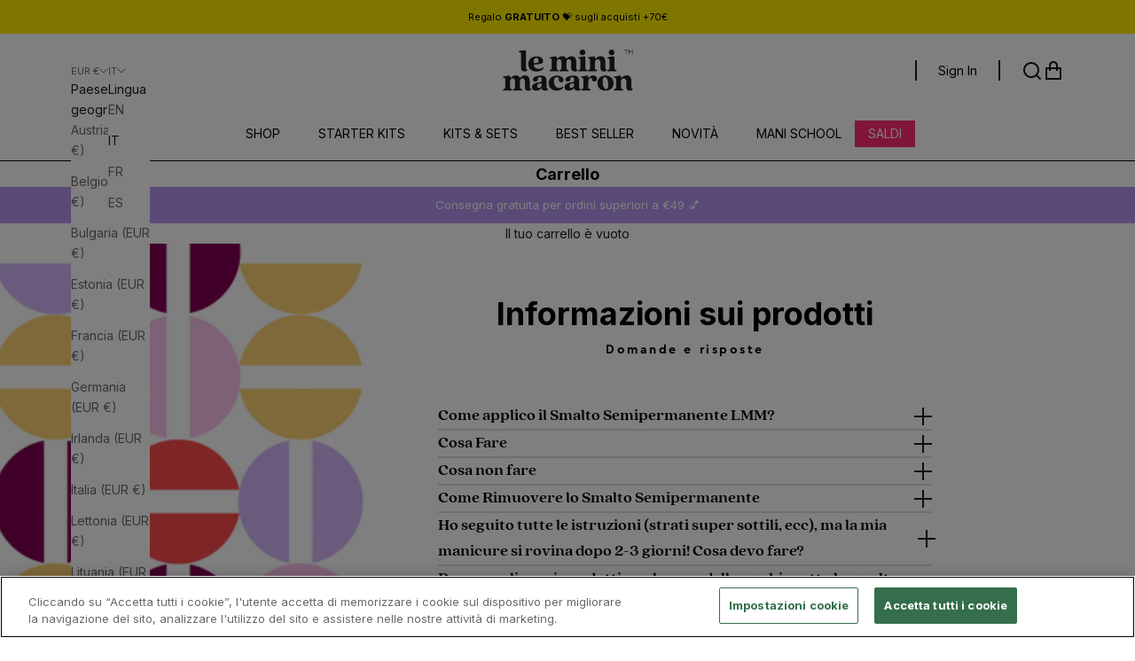

--- FILE ---
content_type: text/html; charset=utf-8
request_url: https://leminimacaron.eu/it/pages/faqs?tag=led%20lamp
body_size: 77788
content:
<!doctype html>

<html class="no-js" market="es" lang="it" dir="ltr">
  <head>
    <meta charset="utf-8">
    <meta name="viewport" content="width=device-width, initial-scale=1.0, height=device-height, minimum-scale=1.0, maximum-scale=5.0">
    


<link rel="alternate" hreflang="x-default" href="https://leminimacaron.eu/pages/faqs">
      
<link rel="alternate" hreflang="en" href="https://leminimacaron.eu/pages/faqs">
      
<link rel="alternate" hreflang="es" href="https://leminimacaron.eu/es/pages/faqs">
      
<link rel="alternate" hreflang="it" href="https://leminimacaron.eu/it/pages/faqs">
      
<link rel="alternate" hreflang="fr" href="https://leminimacaron.eu/fr/pages/faqs">
      
<link rel="alternate" hreflang="en-us" href="https://www.leminimacaron.com/pages/faqs">
      
    
    <!-- Google Tag Manager -->
    <script async crossorigin fetchpriority="high" src="/cdn/shopifycloud/importmap-polyfill/es-modules-shim.2.4.0.js"></script>
<script>
      (function(w,d,s,l,i){w[l]=w[l]||[];w[l].push({'gtm.start':
      new Date().getTime(),event:'gtm.js'});var f=d.getElementsByTagName(s)[0],
      j=d.createElement(s),dl=l!='dataLayer'?'&l='+l:''; j.setAttributeNode(d.createAttribute('data-ot-ignore'));j.async=true;j.src=
      'https://www.googletagmanager.com/gtm.js?id='+i+dl;f.parentNode.insertBefore(j,f);
      })(window,document,'script','dataLayer','GTM-52G7QJ4');
      window.dataLayer = window.dataLayer || [];
      
    </script>
    <!-- End Google Tag Manager -->
    <title> Domande frequenti   </title><link rel="canonical" href="https://leminimacaron.eu/it/pages/faqs"><link rel="shortcut icon" href="//leminimacaron.eu/cdn/shop/files/Favicon-2_2b01a78f-25c3-45a6-9cd1-61d41944adea.png?v=1650621011&width=96">
      <link rel="apple-touch-icon" href="//leminimacaron.eu/cdn/shop/files/Favicon-2_2b01a78f-25c3-45a6-9cd1-61d41944adea.png?v=1650621011&width=180"><link rel="preconnect" href="https://fonts.shopifycdn.com" crossorigin>
    <link rel="preconnect" href="https://player.vimeo.com" crossorigin>
    <link rel="preconnect" href="https://i.vimeocdn.com" crossorigin>
    <link rel="preconnect" href="https://f.vimeocdn.com" crossorigin>
    <link rel="dns-prefetch" href="//vimeo.com">
    <link rel="dns-prefetch" href="//player.vimeo.com">
    <link rel="dns-prefetch" href="//i.vimeocdn.com">
    <link rel="dns-prefetch" href="//f.vimeocdn.com"><link rel="preload" href="//leminimacaron.eu/cdn/fonts/inter/inter_n4.b2a3f24c19b4de56e8871f609e73ca7f6d2e2bb9.woff2" as="font" type="font/woff2" crossorigin><link rel="preload" href="//leminimacaron.eu/cdn/fonts/inter/inter_n4.b2a3f24c19b4de56e8871f609e73ca7f6d2e2bb9.woff2" as="font" type="font/woff2" crossorigin><meta property="og:type" content="website">
  <meta property="og:title" content="Domande frequenti"><meta property="og:url" content="https://leminimacaron.eu/it/pages/faqs">
<meta property="og:site_name" content="Le Mini Macaron Europe"><meta name="twitter:card" content="summary"><meta name="twitter:title" content="Domande frequenti">
  <meta name="twitter:description" content="Domande frequenti">


  <script type="application/ld+json">
  {
    "@context": "https://schema.org",
    "@type": "BreadcrumbList",
  "itemListElement": [{
      "@type": "ListItem",
      "position": 1,
      "name": "Home",
      "item": "https://leminimacaron.eu"
    },{
          "@type": "ListItem",
          "position": 2,
          "name": "Domande frequenti",
          "item": "https://leminimacaron.eu/it/pages/faqs"
        }]
  }
  </script>

<style>/* Typography (heading) */
  @font-face {
  font-family: Inter;
  font-weight: 400;
  font-style: normal;
  font-display: fallback;
  src: url("//leminimacaron.eu/cdn/fonts/inter/inter_n4.b2a3f24c19b4de56e8871f609e73ca7f6d2e2bb9.woff2") format("woff2"),
       url("//leminimacaron.eu/cdn/fonts/inter/inter_n4.af8052d517e0c9ffac7b814872cecc27ae1fa132.woff") format("woff");
}

@font-face {
  font-family: Inter;
  font-weight: 400;
  font-style: italic;
  font-display: fallback;
  src: url("//leminimacaron.eu/cdn/fonts/inter/inter_i4.feae1981dda792ab80d117249d9c7e0f1017e5b3.woff2") format("woff2"),
       url("//leminimacaron.eu/cdn/fonts/inter/inter_i4.62773b7113d5e5f02c71486623cf828884c85c6e.woff") format("woff");
}

/* Typography (body) */
  @font-face {
  font-family: Inter;
  font-weight: 400;
  font-style: normal;
  font-display: fallback;
  src: url("//leminimacaron.eu/cdn/fonts/inter/inter_n4.b2a3f24c19b4de56e8871f609e73ca7f6d2e2bb9.woff2") format("woff2"),
       url("//leminimacaron.eu/cdn/fonts/inter/inter_n4.af8052d517e0c9ffac7b814872cecc27ae1fa132.woff") format("woff");
}

@font-face {
  font-family: Inter;
  font-weight: 400;
  font-style: italic;
  font-display: fallback;
  src: url("//leminimacaron.eu/cdn/fonts/inter/inter_i4.feae1981dda792ab80d117249d9c7e0f1017e5b3.woff2") format("woff2"),
       url("//leminimacaron.eu/cdn/fonts/inter/inter_i4.62773b7113d5e5f02c71486623cf828884c85c6e.woff") format("woff");
}

@font-face {
  font-family: Inter;
  font-weight: 700;
  font-style: normal;
  font-display: fallback;
  src: url("//leminimacaron.eu/cdn/fonts/inter/inter_n7.02711e6b374660cfc7915d1afc1c204e633421e4.woff2") format("woff2"),
       url("//leminimacaron.eu/cdn/fonts/inter/inter_n7.6dab87426f6b8813070abd79972ceaf2f8d3b012.woff") format("woff");
}

@font-face {
  font-family: Inter;
  font-weight: 700;
  font-style: italic;
  font-display: fallback;
  src: url("//leminimacaron.eu/cdn/fonts/inter/inter_i7.b377bcd4cc0f160622a22d638ae7e2cd9b86ea4c.woff2") format("woff2"),
       url("//leminimacaron.eu/cdn/fonts/inter/inter_i7.7c69a6a34e3bb44fcf6f975857e13b9a9b25beb4.woff") format("woff");
}

:root {
    /* Container */
    --container-max-width: 100%;
    --container-xxs-max-width: 27.5rem; /* 440px */
    --container-xs-max-width: 42.5rem; /* 680px */
    --container-sm-max-width: 61.25rem; /* 980px */
    --container-md-max-width: 71.875rem; /* 1150px */
    --container-lg-max-width: 78.75rem; /* 1260px */
    --container-xl-max-width: 85rem; /* 1360px */
    --container-gutter: 1.25rem;

    --section-vertical-spacing: 2.5rem;
    --section-vertical-spacing-tight:2.5rem;

    --section-stack-gap:2.25rem;
    --section-stack-gap-tight:2.25rem;

    /* Form settings */
    --form-gap: 1.25rem; /* Gap between fieldset and submit button */
    --fieldset-gap: 1rem; /* Gap between each form input within a fieldset */
    --form-control-gap: 0.625rem; /* Gap between input and label (ignored for floating label) */
    --checkbox-control-gap: 0.75rem; /* Horizontal gap between checkbox and its associated label */
    --input-padding-block: 0.65rem; /* Vertical padding for input, textarea and native select */
    --input-padding-inline: 0.8rem; /* Horizontal padding for input, textarea and native select */
    --checkbox-size: 0.875rem; /* Size (width and height) for checkbox */

    /* Other sizes */
    --sticky-area-height: calc(var(--announcement-bar-is-sticky, 0) * var(--announcement-bar-height, 0px) + var(--header-is-sticky, 0) * var(--header-height, 0px));

    /* RTL support */
    --transform-logical-flip: 1;
    --transform-origin-start: left;
    --transform-origin-end: right;

    /**
     * ---------------------------------------------------------------------
     * TYPOGRAPHY
     * ---------------------------------------------------------------------
     */

    /* Font properties */
    --heading-font-family: Inter, sans-serif;
    --heading-font-weight: 400;
    --heading-font-style: normal;
    --heading-text-transform: uppercase;
    --heading-letter-spacing: 0.18em;
    --text-font-family: Inter, sans-serif;
    --text-font-weight: 400;
    --text-font-style: normal;
    --text-letter-spacing: 0.0em;
    --button-font: var(--text-font-style) var(--text-font-weight) var(--text-sm) / 1.65 var(--text-font-family);
    --button-text-transform: uppercase;
    --button-letter-spacing: 0.18em;

    /* Font sizes */--text-heading-size-factor: 1;
    --text-h1: max(0.6875rem, clamp(1.375rem, 1.146341463414634rem + 0.975609756097561vw, 2rem) * var(--text-heading-size-factor));
    --text-h2: max(0.6875rem, clamp(1.25rem, 1.0670731707317074rem + 0.7804878048780488vw, 1.75rem) * var(--text-heading-size-factor));
    --text-h3: max(0.6875rem, clamp(1.125rem, 1.0335365853658536rem + 0.3902439024390244vw, 1.375rem) * var(--text-heading-size-factor));
    --text-h4: max(0.6875rem, clamp(1rem, 0.9542682926829268rem + 0.1951219512195122vw, 1.125rem) * var(--text-heading-size-factor));
    --text-h5: calc(0.875rem * var(--text-heading-size-factor));
    --text-h6: calc(0.75rem * var(--text-heading-size-factor));

    --text-xs: 0.75rem;
    --text-sm: 0.8125rem;
    --text-base: 0.875rem;
    --text-lg: 1.0rem;
    --text-xl: 1.125rem;

    /* Rounded variables (used for border radius) */
    --rounded-full: 9999px;
    --button-border-radius: 0.0rem;
    --input-border-radius: 0.0rem;

    /* Box shadow */
    --shadow-sm: 0 2px 8px rgb(0 0 0 / 0.05);
    --shadow: 0 5px 15px rgb(0 0 0 / 0.05);
    --shadow-md: 0 5px 30px rgb(0 0 0 / 0.05);
    --shadow-block: px px px rgb(var(--text-primary) / 0.0);

    /**
     * ---------------------------------------------------------------------
     * OTHER
     * ---------------------------------------------------------------------
     */

    --checkmark-svg-url: url(//leminimacaron.eu/cdn/shop/t/107/assets/checkmark.svg?v=77552481021870063511712747848);
    --cursor-zoom-in-svg-url: url(//leminimacaron.eu/cdn/shop/t/107/assets/cursor-zoom-in.svg?v=112480252220988712521712747848);
  }

  [dir="rtl"]:root {
    /* RTL support */
    --transform-logical-flip: -1;
    --transform-origin-start: right;
    --transform-origin-end: left;
  }

  @media screen and (min-width: 700px) {
    :root {
      /* Typography (font size) */
      --text-xs: 0.75rem;
      --text-sm: 0.8125rem;
      --text-base: 0.875rem;
      --text-lg: 1.0rem;
      --text-xl: 1.25rem;

      /* Spacing settings */
      --container-gutter: 2rem;
    }
  }

  @media screen and (min-width: 1000px) {
    :root {
      /* Spacing settings */
      --container-gutter: 3rem;

      --section-vertical-spacing: 4rem;
      --section-vertical-spacing-tight: 4rem;

      --section-stack-gap:3rem;
      --section-stack-gap-tight:3rem;
    }
  }:root {/* Overlay used for modal */
    --page-overlay: 0 0 0 / 0.4;

    /* We use the first scheme background as default */
    --page-background: ;

    /* Product colors */
    --on-sale-text: 255 44 114;
    --on-sale-badge-background: 255 44 114;
    --on-sale-badge-text: 255 255 255;
    --sold-out-badge-background: 203 43 43;
    --sold-out-badge-text: 255 255 255;
    --custom-badge-background: 49 133 255;
    --custom-badge-text: 255 255 255;
    --star-color: 28 28 28;

    /* Status colors */
    --success-background: 212 227 203;
    --success-text: 48 122 7;
    --warning-background: 253 241 224;
    --warning-text: 237 138 0;
    --error-background: 243 204 204;
    --error-text: 203 43 43;
  }.color-scheme--scheme-1 {
      /* Color settings */--accent: 28 28 28;
      --text-color: 28 28 28;
      --background: 239 239 239 / 1.0;
      --background-without-opacity: 239 239 239;
      --background-gradient: ;--border-color: 207 207 207;/* Button colors */
      --button-background: 28 28 28;
      --button-text-color: 255 255 255;

      /* Circled buttons */
      --circle-button-background: 255 255 255;
      --circle-button-text-color: 28 28 28;
    }.shopify-section:has(.section-spacing.color-scheme--bg-609ecfcfee2f667ac6c12366fc6ece56) + .shopify-section:has(.section-spacing.color-scheme--bg-609ecfcfee2f667ac6c12366fc6ece56:not(.bordered-section)) .section-spacing {
      padding-block-start: 0;
    }.color-scheme--scheme-2 {
      /* Color settings */--accent: 28 28 28;
      --text-color: 28 28 28;
      --background: 255 255 255 / 1.0;
      --background-without-opacity: 255 255 255;
      --background-gradient: ;--border-color: 221 221 221;/* Button colors */
      --button-background: 28 28 28;
      --button-text-color: 255 255 255;

      /* Circled buttons */
      --circle-button-background: 255 255 255;
      --circle-button-text-color: 28 28 28;
    }.shopify-section:has(.section-spacing.color-scheme--bg-54922f2e920ba8346f6dc0fba343d673) + .shopify-section:has(.section-spacing.color-scheme--bg-54922f2e920ba8346f6dc0fba343d673:not(.bordered-section)) .section-spacing {
      padding-block-start: 0;
    }.color-scheme--scheme-3 {
      /* Color settings */--accent: 255 255 255;
      --text-color: 255 255 255;
      --background: 28 28 28 / 1.0;
      --background-without-opacity: 28 28 28;
      --background-gradient: ;--border-color: 62 62 62;/* Button colors */
      --button-background: 255 255 255;
      --button-text-color: 28 28 28;

      /* Circled buttons */
      --circle-button-background: 255 255 255;
      --circle-button-text-color: 28 28 28;
    }.shopify-section:has(.section-spacing.color-scheme--bg-c1f8cb21047e4797e94d0969dc5d1e44) + .shopify-section:has(.section-spacing.color-scheme--bg-c1f8cb21047e4797e94d0969dc5d1e44:not(.bordered-section)) .section-spacing {
      padding-block-start: 0;
    }.color-scheme--scheme-4 {
      /* Color settings */--accent: 255 255 255;
      --text-color: 255 255 255;
      --background: 0 0 0 / 0.0;
      --background-without-opacity: 0 0 0;
      --background-gradient: ;--border-color: 255 255 255;/* Button colors */
      --button-background: 255 255 255;
      --button-text-color: 28 28 28;

      /* Circled buttons */
      --circle-button-background: 255 255 255;
      --circle-button-text-color: 28 28 28;
    }.shopify-section:has(.section-spacing.color-scheme--bg-3671eee015764974ee0aef1536023e0f) + .shopify-section:has(.section-spacing.color-scheme--bg-3671eee015764974ee0aef1536023e0f:not(.bordered-section)) .section-spacing {
      padding-block-start: 0;
    }.color-scheme--scheme-e64b6569-debd-42ea-a49f-3feecba86563 {
      /* Color settings */--accent: 28 28 28;
      --text-color: 255 255 255;
      --background: 49 133 255 / 1.0;
      --background-without-opacity: 49 133 255;
      --background-gradient: ;--border-color: 80 151 255;/* Button colors */
      --button-background: 28 28 28;
      --button-text-color: 255 255 255;

      /* Circled buttons */
      --circle-button-background: 255 255 255;
      --circle-button-text-color: 28 28 28;
    }.shopify-section:has(.section-spacing.color-scheme--bg-a7d1a141b9160b53131d2cc228ef75a5) + .shopify-section:has(.section-spacing.color-scheme--bg-a7d1a141b9160b53131d2cc228ef75a5:not(.bordered-section)) .section-spacing {
      padding-block-start: 0;
    }.color-scheme--scheme-8c0382eb-79bf-40de-a97b-cead0d56c565 {
      /* Color settings */--accent: 28 28 28;
      --text-color: 28 28 28;
      --background: 255 179 250 / 1.0;
      --background-without-opacity: 255 179 250;
      --background-gradient: ;--border-color: 221 156 217;/* Button colors */
      --button-background: 28 28 28;
      --button-text-color: 255 255 255;

      /* Circled buttons */
      --circle-button-background: 255 255 255;
      --circle-button-text-color: 28 28 28;
    }.shopify-section:has(.section-spacing.color-scheme--bg-fad757868141eed7db3c66bb40831626) + .shopify-section:has(.section-spacing.color-scheme--bg-fad757868141eed7db3c66bb40831626:not(.bordered-section)) .section-spacing {
      padding-block-start: 0;
    }.color-scheme--scheme-220b7fac-0f81-49a0-b5d0-c255cd358791 {
      /* Color settings */--accent: 28 28 28;
      --text-color: 28 28 28;
      --background: 255 244 233 / 1.0;
      --background-without-opacity: 255 244 233;
      --background-gradient: ;--border-color: 221 212 202;/* Button colors */
      --button-background: 28 28 28;
      --button-text-color: 255 255 255;

      /* Circled buttons */
      --circle-button-background: 255 255 255;
      --circle-button-text-color: 28 28 28;
    }.shopify-section:has(.section-spacing.color-scheme--bg-02bc4e7a46a290678adce1e57e1420fd) + .shopify-section:has(.section-spacing.color-scheme--bg-02bc4e7a46a290678adce1e57e1420fd:not(.bordered-section)) .section-spacing {
      padding-block-start: 0;
    }.color-scheme--dialog {
      /* Color settings */--accent: 28 28 28;
      --text-color: 28 28 28;
      --background: 255 255 255 / 1.0;
      --background-without-opacity: 255 255 255;
      --background-gradient: ;--border-color: 221 221 221;/* Button colors */
      --button-background: 28 28 28;
      --button-text-color: 255 255 255;

      /* Circled buttons */
      --circle-button-background: 255 255 255;
      --circle-button-text-color: 28 28 28;
    }
    :root {
      /* Button add to cart */
      ---ff-color-button: #ffffff;
      ---ff-color-button-text: #000000;
      ---ff-color-button-border: #000000;
      ---ff-button-radius: 25px;
      ---ff-button-font-size: 14px;
      ---ff-button-font-size-mb: 12px;
      ---ff-color-button-hover: #000000;
      ---ff-color-button-text-hover: #ffffff;
      ---ff-color-button-border-hover: #000000;

      /* Button quick view */
      ---ff-quick-view-color-button: #000000;
      ---ff-quick-view-color-button-text: #ffffff;
      ---ff-quick-view-color-button-border: #000000;
      ---ff-quick-view-button-radius: 25px;
      ---ff-quick-view-button-font-size: 12px;
      ---ff-quick-view-color-button-hover: #ffffff;
      ---ff-quick-view-color-button-text-hover: #000;
      ---ff-quick-view-color-button-border-hover: #ffffff;

      /*Product Card*/
      ---ff-product-card-title-color: #1d1d25;
      ---ff-product-card-title-font-size: 18px;
      ---ff-product-card-title-font-size-mb: 16px;
      ---ff-product-card-price-color: #1d1d25;
      ---ff-product-card-price-font-size: 16px;
      ---ff-product-card-price-font-size-mb: 14px;

      /*Menu drawer*/
      --ff-menu-drawer-bg: #ffffff;
      --ff-menu-drawer-links: #1c1c1c;
      --ff-menu-drawer-separator: #1c1c1c;
      --ff-menu-drawer-icons: #1c1c1c;
      --ff-menu-drawer-font-weight: ;

      /*Sticky buy button*/
      --ff-sticky-buy-button-height: 50px;
      --ff-sticky-buy-button-bg-color: #fcc4ed;
      --ff-sticky-buy-button-title-size: 16px;
      --ff-sticky-buy-button-title-size-mb: 10px;
      --ff-sticky-buy-button-title-color: #1d1d25;
      --ff-sticky-buy-button-price-size: 16px;
      --ff-sticky-buy-button-price-size-mb: 10px;
      --ff-sticky-buy-button-price-color: #1d1d25;
      --ff-sticky-buy-button-btn-bg: #FFF;
      --ff-sticky-buy-button-btn-color: #000;
      --ff-sticky-buy-button-btn-border: #000;
      --ff-sticky-buy-button-btn-bg-hv: #000;
      --ff-sticky-buy-button-btn-color-hv: #FFF;
      --ff-sticky-buy-button-btn-border-hv: #000;
      --ff-sticky-buy-button-btn-uppercase:  initial !important ;
      --ff-sticky-buy-button-btn-bold:  500 !important ;
      --ff-sticky-buy-button-btn-font-size: 14px;
      --ff-sticky-buy-button-btn-font-size-mobile: 14px;
    }
    
</style><script>
  document.documentElement.classList.replace('no-js', 'js');

  // This allows to expose several variables to the global scope, to be used in scripts
  window.themeVariables = {
    settings: {
      showPageTransition: false,
      pageType: "page",
      moneyFormat: "\u003cspan class=money\u003e{{amount}} € \u003c\/span\u003e ",
      moneyWithCurrencyFormat: "\u003cspan class=money\u003e{{amount}} EUR\u003c\/span\u003e",
      currencyCodeEnabled: false,
      cartType: "drawer",
      staggerMenuApparition: true
    },

    strings: {
      addToCartButton: "Aggiungi al carrello",
      soldOutButton: "Esaurito",
      preOrderButton: "Pre-ordina",
      unavailableButton: "Non disponibile",
      addedToCart: "Prodotto aggiunto !",
      closeGallery: "Chiudi galleria immagini",
      zoomGallery: "Ingrandisci immagine",
      errorGallery: "L\u0026#39;immagine non può essere caricata",
      soldOutBadge: "Esaurito",
      discountBadge: "Risparmia @@",
      sku: "SKU:",
      shippingEstimatorNoResults: "Siamo spiacenti, non spediamo nella tua zona.",
      shippingEstimatorOneResult: "1 opzione spedizione disponibile per il tuo indirizzo:",
      shippingEstimatorMultipleResults: "Multiple opzioni spedizione disponibili per il tuo indirizzo:",
      shippingEstimatorError: "C\u0026#39;è stato un errore nel calcolo delle opzioni spedizione:",
      next: "Successivo",
      previous: "Precedente"
    },

    mediaQueries: {
      'sm': 'screen and (min-width: 700px)',
      'md': 'screen and (min-width: 1000px)',
      'lg': 'screen and (min-width: 1150px)',
      'xl': 'screen and (min-width: 1400px)',
      '2xl': 'screen and (min-width: 1600px)',
      'sm-max': 'screen and (max-width: 699px)',
      'md-max': 'screen and (max-width: 999px)',
      'lg-max': 'screen and (max-width: 1149px)',
      'xl-max': 'screen and (max-width: 1399px)',
      '2xl-max': 'screen and (max-width: 1599px)',
      'motion-safe': '(prefers-reduced-motion: no-preference)',
      'motion-reduce': '(prefers-reduced-motion: reduce)',
      'supports-hover': 'screen and (pointer: fine)',
      'supports-touch': 'screen and (hover: none)'
    }
  };</script><style>

.yotpo-smsbump-modal__content {
    inset: auto auto 45% -80px !important;
}

  </style>
    <!-- CookiePro -->
    <script type="text/javascript" src="https://cookie-cdn.cookiepro.com/consent/ec20e48a-c2aa-4202-8a9b-56e852b34ab7/OtAutoBlock.js" ></script>
    <script src="https://cookie-cdn.cookiepro.com/scripttemplates/otSDKStub.js" data-document-language="true" type="text/javascript" charset="UTF-8" data-domain-script="ec20e48a-c2aa-4202-8a9b-56e852b34ab7" ></script>
    <!-- CookiePro end -->
    

    <script>
      if (!(HTMLScriptElement.supports && HTMLScriptElement.supports('importmap'))) {
        const importMapPolyfill = document.createElement('script');
        importMapPolyfill.async = true;
        importMapPolyfill.src = "//leminimacaron.eu/cdn/shop/t/107/assets/es-module-shims.min.js?v=46445230004644522171712747829";

        document.head.appendChild(importMapPolyfill);
      }
    </script>

    <script type="importmap">{
        "imports": {
          "vendor": "//leminimacaron.eu/cdn/shop/t/107/assets/vendor.min.js?v=180270185114800816751712747827",
          "theme": "//leminimacaron.eu/cdn/shop/t/107/assets/theme.js?v=161790664133900817651754892054",
          "photoswipe": "//leminimacaron.eu/cdn/shop/t/107/assets/photoswipe.min.js?v=455721481654031911712747826"
        }
      }
    </script>

    <script type="module" src="//leminimacaron.eu/cdn/shop/t/107/assets/vendor.min.js?v=180270185114800816751712747827"></script>
    <script type="module" src="//leminimacaron.eu/cdn/shop/t/107/assets/theme.js?v=161790664133900817651754892054"></script>

    <script>window.performance && window.performance.mark && window.performance.mark('shopify.content_for_header.start');</script><meta id="shopify-digital-wallet" name="shopify-digital-wallet" content="/24438601/digital_wallets/dialog">
<meta name="shopify-checkout-api-token" content="4383707f6b2327fb8a7e83be5a74acb8">
<meta id="in-context-paypal-metadata" data-shop-id="24438601" data-venmo-supported="false" data-environment="production" data-locale="it_IT" data-paypal-v4="true" data-currency="EUR">
<script async="async" src="/checkouts/internal/preloads.js?locale=it-ES"></script>
<link rel="preconnect" href="https://shop.app" crossorigin="anonymous">
<script async="async" src="https://shop.app/checkouts/internal/preloads.js?locale=it-ES&shop_id=24438601" crossorigin="anonymous"></script>
<script id="apple-pay-shop-capabilities" type="application/json">{"shopId":24438601,"countryCode":"ES","currencyCode":"EUR","merchantCapabilities":["supports3DS"],"merchantId":"gid:\/\/shopify\/Shop\/24438601","merchantName":"Le Mini Macaron Europe","requiredBillingContactFields":["postalAddress","email","phone"],"requiredShippingContactFields":["postalAddress","email","phone"],"shippingType":"shipping","supportedNetworks":["visa","maestro","masterCard","amex"],"total":{"type":"pending","label":"Le Mini Macaron Europe","amount":"1.00"},"shopifyPaymentsEnabled":true,"supportsSubscriptions":true}</script>
<script id="shopify-features" type="application/json">{"accessToken":"4383707f6b2327fb8a7e83be5a74acb8","betas":["rich-media-storefront-analytics"],"domain":"leminimacaron.eu","predictiveSearch":true,"shopId":24438601,"locale":"it"}</script>
<script>var Shopify = Shopify || {};
Shopify.shop = "le-mini-macaron-europe.myshopify.com";
Shopify.locale = "it";
Shopify.currency = {"active":"EUR","rate":"1.0"};
Shopify.country = "ES";
Shopify.theme = {"name":"le-mini-macaron-theme-fantasticfy\/EU-PRESTIGE-PROD","id":160970998102,"schema_name":"Prestige","schema_version":"8.3.0","theme_store_id":null,"role":"main"};
Shopify.theme.handle = "null";
Shopify.theme.style = {"id":null,"handle":null};
Shopify.cdnHost = "leminimacaron.eu/cdn";
Shopify.routes = Shopify.routes || {};
Shopify.routes.root = "/it/";</script>
<script type="module">!function(o){(o.Shopify=o.Shopify||{}).modules=!0}(window);</script>
<script>!function(o){function n(){var o=[];function n(){o.push(Array.prototype.slice.apply(arguments))}return n.q=o,n}var t=o.Shopify=o.Shopify||{};t.loadFeatures=n(),t.autoloadFeatures=n()}(window);</script>
<script>
  window.ShopifyPay = window.ShopifyPay || {};
  window.ShopifyPay.apiHost = "shop.app\/pay";
  window.ShopifyPay.redirectState = null;
</script>
<script id="shop-js-analytics" type="application/json">{"pageType":"page"}</script>
<script defer="defer" async type="module" src="//leminimacaron.eu/cdn/shopifycloud/shop-js/modules/v2/client.init-shop-cart-sync_x8TrURgt.it.esm.js"></script>
<script defer="defer" async type="module" src="//leminimacaron.eu/cdn/shopifycloud/shop-js/modules/v2/chunk.common_BMf091Dh.esm.js"></script>
<script defer="defer" async type="module" src="//leminimacaron.eu/cdn/shopifycloud/shop-js/modules/v2/chunk.modal_Ccb5hpjc.esm.js"></script>
<script type="module">
  await import("//leminimacaron.eu/cdn/shopifycloud/shop-js/modules/v2/client.init-shop-cart-sync_x8TrURgt.it.esm.js");
await import("//leminimacaron.eu/cdn/shopifycloud/shop-js/modules/v2/chunk.common_BMf091Dh.esm.js");
await import("//leminimacaron.eu/cdn/shopifycloud/shop-js/modules/v2/chunk.modal_Ccb5hpjc.esm.js");

  window.Shopify.SignInWithShop?.initShopCartSync?.({"fedCMEnabled":true,"windoidEnabled":true});

</script>
<script>
  window.Shopify = window.Shopify || {};
  if (!window.Shopify.featureAssets) window.Shopify.featureAssets = {};
  window.Shopify.featureAssets['shop-js'] = {"shop-cart-sync":["modules/v2/client.shop-cart-sync_D7vJUGKr.it.esm.js","modules/v2/chunk.common_BMf091Dh.esm.js","modules/v2/chunk.modal_Ccb5hpjc.esm.js"],"init-fed-cm":["modules/v2/client.init-fed-cm_BXv35qgo.it.esm.js","modules/v2/chunk.common_BMf091Dh.esm.js","modules/v2/chunk.modal_Ccb5hpjc.esm.js"],"init-shop-email-lookup-coordinator":["modules/v2/client.init-shop-email-lookup-coordinator_DzDw3Uhh.it.esm.js","modules/v2/chunk.common_BMf091Dh.esm.js","modules/v2/chunk.modal_Ccb5hpjc.esm.js"],"init-windoid":["modules/v2/client.init-windoid_DlvsVjNy.it.esm.js","modules/v2/chunk.common_BMf091Dh.esm.js","modules/v2/chunk.modal_Ccb5hpjc.esm.js"],"shop-button":["modules/v2/client.shop-button_C3Wyia3L.it.esm.js","modules/v2/chunk.common_BMf091Dh.esm.js","modules/v2/chunk.modal_Ccb5hpjc.esm.js"],"shop-cash-offers":["modules/v2/client.shop-cash-offers_k-bSj52U.it.esm.js","modules/v2/chunk.common_BMf091Dh.esm.js","modules/v2/chunk.modal_Ccb5hpjc.esm.js"],"shop-toast-manager":["modules/v2/client.shop-toast-manager_CSPYl6Cc.it.esm.js","modules/v2/chunk.common_BMf091Dh.esm.js","modules/v2/chunk.modal_Ccb5hpjc.esm.js"],"init-shop-cart-sync":["modules/v2/client.init-shop-cart-sync_x8TrURgt.it.esm.js","modules/v2/chunk.common_BMf091Dh.esm.js","modules/v2/chunk.modal_Ccb5hpjc.esm.js"],"init-customer-accounts-sign-up":["modules/v2/client.init-customer-accounts-sign-up_Cwe1qxzn.it.esm.js","modules/v2/client.shop-login-button_ac2IzQ_G.it.esm.js","modules/v2/chunk.common_BMf091Dh.esm.js","modules/v2/chunk.modal_Ccb5hpjc.esm.js"],"pay-button":["modules/v2/client.pay-button_kRwyK07L.it.esm.js","modules/v2/chunk.common_BMf091Dh.esm.js","modules/v2/chunk.modal_Ccb5hpjc.esm.js"],"init-customer-accounts":["modules/v2/client.init-customer-accounts_jLRjuLQ2.it.esm.js","modules/v2/client.shop-login-button_ac2IzQ_G.it.esm.js","modules/v2/chunk.common_BMf091Dh.esm.js","modules/v2/chunk.modal_Ccb5hpjc.esm.js"],"avatar":["modules/v2/client.avatar_BTnouDA3.it.esm.js"],"init-shop-for-new-customer-accounts":["modules/v2/client.init-shop-for-new-customer-accounts_ClZzYg6g.it.esm.js","modules/v2/client.shop-login-button_ac2IzQ_G.it.esm.js","modules/v2/chunk.common_BMf091Dh.esm.js","modules/v2/chunk.modal_Ccb5hpjc.esm.js"],"shop-follow-button":["modules/v2/client.shop-follow-button_DrIHux4Q.it.esm.js","modules/v2/chunk.common_BMf091Dh.esm.js","modules/v2/chunk.modal_Ccb5hpjc.esm.js"],"checkout-modal":["modules/v2/client.checkout-modal_xEqZMhS3.it.esm.js","modules/v2/chunk.common_BMf091Dh.esm.js","modules/v2/chunk.modal_Ccb5hpjc.esm.js"],"shop-login-button":["modules/v2/client.shop-login-button_ac2IzQ_G.it.esm.js","modules/v2/chunk.common_BMf091Dh.esm.js","modules/v2/chunk.modal_Ccb5hpjc.esm.js"],"lead-capture":["modules/v2/client.lead-capture_TxS39yFf.it.esm.js","modules/v2/chunk.common_BMf091Dh.esm.js","modules/v2/chunk.modal_Ccb5hpjc.esm.js"],"shop-login":["modules/v2/client.shop-login_D4y7B51r.it.esm.js","modules/v2/chunk.common_BMf091Dh.esm.js","modules/v2/chunk.modal_Ccb5hpjc.esm.js"],"payment-terms":["modules/v2/client.payment-terms_BfEgpMb9.it.esm.js","modules/v2/chunk.common_BMf091Dh.esm.js","modules/v2/chunk.modal_Ccb5hpjc.esm.js"]};
</script>
<script>(function() {
  var isLoaded = false;
  function asyncLoad() {
    if (isLoaded) return;
    isLoaded = true;
    var urls = ["https:\/\/storage.googleapis.com\/prd-bb-scripts\/brandbassador\/bb-frontend.js?shop=le-mini-macaron-europe.myshopify.com","https:\/\/static.shareasale.com\/json\/shopify\/deduplication.js?shop=le-mini-macaron-europe.myshopify.com","https:\/\/static.shareasale.com\/json\/shopify\/shareasale-tracking.js?sasmid=115950\u0026ssmtid=19038\u0026shop=le-mini-macaron-europe.myshopify.com","https:\/\/cdn-loyalty.yotpo.com\/loader\/LCtR4bcg9XINzz88Pyk-XA.js?shop=le-mini-macaron-europe.myshopify.com","https:\/\/d18eg7dreypte5.cloudfront.net\/browse-abandonment\/smsbump_timer.js?shop=le-mini-macaron-europe.myshopify.com","\/\/cdn.shopify.com\/proxy\/5c2383f9318b3f7126e364635d2f88f08d9a3098d52c8d7de230b574de0a2214\/app.ilovebyob.com\/static\/shopify_app\/js\/cart.js?shop=le-mini-macaron-europe.myshopify.com\u0026sp-cache-control=cHVibGljLCBtYXgtYWdlPTkwMA","https:\/\/cozycountryredirectii.addons.business\/js\/eggbox\/5392\/script_345c856c2fd7220744380f516870faf1.js?v=1\u0026sign=345c856c2fd7220744380f516870faf1\u0026shop=le-mini-macaron-europe.myshopify.com","https:\/\/ecommplugins-scripts.trustpilot.com\/v2.1\/js\/header.min.js?settings=eyJrZXkiOiJ3eDhhMVd6WHdzaWx4UjJiIiwicyI6InNrdSJ9\u0026shop=le-mini-macaron-europe.myshopify.com","https:\/\/ecommplugins-trustboxsettings.trustpilot.com\/le-mini-macaron-europe.myshopify.com.js?settings=1715951929591\u0026shop=le-mini-macaron-europe.myshopify.com","https:\/\/dr4qe3ddw9y32.cloudfront.net\/awin-shopify-integration-code.js?aid=101687\u0026v=shopifyApp_5.0.0\u0026ts=1731941629585\u0026shop=le-mini-macaron-europe.myshopify.com","\/\/cdn.shopify.com\/proxy\/1edf63cdd245075b067796504ebe860b57451bb14d1e0595fc77498452e1092e\/forms-akamai.smsbump.com\/775299\/form_292535.js?ver=1753957135\u0026shop=le-mini-macaron-europe.myshopify.com\u0026sp-cache-control=cHVibGljLCBtYXgtYWdlPTkwMA","\/\/cdn.shopify.com\/proxy\/e24dec19f08dc87bdec70c39d1889c8363c8a2ae9dee2f261eb7c69c8f109843\/forms-akamai.smsbump.com\/775299\/form_292537.js?ver=1753964362\u0026shop=le-mini-macaron-europe.myshopify.com\u0026sp-cache-control=cHVibGljLCBtYXgtYWdlPTkwMA","\/\/cdn.shopify.com\/proxy\/feba74bbde244a91303e9fd3da905e98bc6a04916679b8f3d8c363498101f6f9\/forms-akamai.smsbump.com\/775299\/form_303656.js?ver=1753960359\u0026shop=le-mini-macaron-europe.myshopify.com\u0026sp-cache-control=cHVibGljLCBtYXgtYWdlPTkwMA","\/\/cdn.shopify.com\/proxy\/05b9acb82ccc74c56ee5360e435cfbd4008d06081344fa861c870c9edcbf3ed2\/forms-akamai.smsbump.com\/775299\/form_292531.js?ver=1747297737\u0026shop=le-mini-macaron-europe.myshopify.com\u0026sp-cache-control=cHVibGljLCBtYXgtYWdlPTkwMA","https:\/\/cdn.rebuyengine.com\/onsite\/js\/rebuy.js?shop=le-mini-macaron-europe.myshopify.com","https:\/\/cdn.roseperl.com\/storelocator-prod\/stockist-form\/le-mini-macaron-europe-1750214550.js?shop=le-mini-macaron-europe.myshopify.com","https:\/\/s3.eu-west-1.amazonaws.com\/production-klarna-il-shopify-osm\/7bec47374bc1cb6b6338dfd4d69e7bffd4f4b70b\/le-mini-macaron-europe.myshopify.com-1753955393846.js?shop=le-mini-macaron-europe.myshopify.com","https:\/\/cdn.roseperl.com\/storelocator-prod\/setting\/le-mini-macaron-europe-1753955408.js?shop=le-mini-macaron-europe.myshopify.com","https:\/\/cdn.roseperl.com\/storelocator-prod\/wtb\/le-mini-macaron-europe-1753955409.js?shop=le-mini-macaron-europe.myshopify.com","https:\/\/cdn.rebuyengine.com\/onsite\/js\/rebuy.js?shop=le-mini-macaron-europe.myshopify.com","https:\/\/cdn.rebuyengine.com\/onsite\/js\/rebuy.js?shop=le-mini-macaron-europe.myshopify.com"];
    for (var i = 0; i < urls.length; i++) {
      var s = document.createElement('script');
      s.type = 'text/javascript';
      s.async = true;
      s.src = urls[i];
      var x = document.getElementsByTagName('script')[0];
      x.parentNode.insertBefore(s, x);
    }
  };
  if(window.attachEvent) {
    window.attachEvent('onload', asyncLoad);
  } else {
    window.addEventListener('load', asyncLoad, false);
  }
})();</script>
<script id="__st">var __st={"a":24438601,"offset":3600,"reqid":"ce336ab9-a079-48bd-a9b4-894fe65e691e-1769750278","pageurl":"leminimacaron.eu\/it\/pages\/faqs?tag=led%20lamp","s":"pages-79877079145","u":"ba4057b3a6ea","p":"page","rtyp":"page","rid":79877079145};</script>
<script>window.ShopifyPaypalV4VisibilityTracking = true;</script>
<script id="captcha-bootstrap">!function(){'use strict';const t='contact',e='account',n='new_comment',o=[[t,t],['blogs',n],['comments',n],[t,'customer']],c=[[e,'customer_login'],[e,'guest_login'],[e,'recover_customer_password'],[e,'create_customer']],r=t=>t.map((([t,e])=>`form[action*='/${t}']:not([data-nocaptcha='true']) input[name='form_type'][value='${e}']`)).join(','),a=t=>()=>t?[...document.querySelectorAll(t)].map((t=>t.form)):[];function s(){const t=[...o],e=r(t);return a(e)}const i='password',u='form_key',d=['recaptcha-v3-token','g-recaptcha-response','h-captcha-response',i],f=()=>{try{return window.sessionStorage}catch{return}},m='__shopify_v',_=t=>t.elements[u];function p(t,e,n=!1){try{const o=window.sessionStorage,c=JSON.parse(o.getItem(e)),{data:r}=function(t){const{data:e,action:n}=t;return t[m]||n?{data:e,action:n}:{data:t,action:n}}(c);for(const[e,n]of Object.entries(r))t.elements[e]&&(t.elements[e].value=n);n&&o.removeItem(e)}catch(o){console.error('form repopulation failed',{error:o})}}const l='form_type',E='cptcha';function T(t){t.dataset[E]=!0}const w=window,h=w.document,L='Shopify',v='ce_forms',y='captcha';let A=!1;((t,e)=>{const n=(g='f06e6c50-85a8-45c8-87d0-21a2b65856fe',I='https://cdn.shopify.com/shopifycloud/storefront-forms-hcaptcha/ce_storefront_forms_captcha_hcaptcha.v1.5.2.iife.js',D={infoText:'Protetto da hCaptcha',privacyText:'Privacy',termsText:'Termini'},(t,e,n)=>{const o=w[L][v],c=o.bindForm;if(c)return c(t,g,e,D).then(n);var r;o.q.push([[t,g,e,D],n]),r=I,A||(h.body.append(Object.assign(h.createElement('script'),{id:'captcha-provider',async:!0,src:r})),A=!0)});var g,I,D;w[L]=w[L]||{},w[L][v]=w[L][v]||{},w[L][v].q=[],w[L][y]=w[L][y]||{},w[L][y].protect=function(t,e){n(t,void 0,e),T(t)},Object.freeze(w[L][y]),function(t,e,n,w,h,L){const[v,y,A,g]=function(t,e,n){const i=e?o:[],u=t?c:[],d=[...i,...u],f=r(d),m=r(i),_=r(d.filter((([t,e])=>n.includes(e))));return[a(f),a(m),a(_),s()]}(w,h,L),I=t=>{const e=t.target;return e instanceof HTMLFormElement?e:e&&e.form},D=t=>v().includes(t);t.addEventListener('submit',(t=>{const e=I(t);if(!e)return;const n=D(e)&&!e.dataset.hcaptchaBound&&!e.dataset.recaptchaBound,o=_(e),c=g().includes(e)&&(!o||!o.value);(n||c)&&t.preventDefault(),c&&!n&&(function(t){try{if(!f())return;!function(t){const e=f();if(!e)return;const n=_(t);if(!n)return;const o=n.value;o&&e.removeItem(o)}(t);const e=Array.from(Array(32),(()=>Math.random().toString(36)[2])).join('');!function(t,e){_(t)||t.append(Object.assign(document.createElement('input'),{type:'hidden',name:u})),t.elements[u].value=e}(t,e),function(t,e){const n=f();if(!n)return;const o=[...t.querySelectorAll(`input[type='${i}']`)].map((({name:t})=>t)),c=[...d,...o],r={};for(const[a,s]of new FormData(t).entries())c.includes(a)||(r[a]=s);n.setItem(e,JSON.stringify({[m]:1,action:t.action,data:r}))}(t,e)}catch(e){console.error('failed to persist form',e)}}(e),e.submit())}));const S=(t,e)=>{t&&!t.dataset[E]&&(n(t,e.some((e=>e===t))),T(t))};for(const o of['focusin','change'])t.addEventListener(o,(t=>{const e=I(t);D(e)&&S(e,y())}));const B=e.get('form_key'),M=e.get(l),P=B&&M;t.addEventListener('DOMContentLoaded',(()=>{const t=y();if(P)for(const e of t)e.elements[l].value===M&&p(e,B);[...new Set([...A(),...v().filter((t=>'true'===t.dataset.shopifyCaptcha))])].forEach((e=>S(e,t)))}))}(h,new URLSearchParams(w.location.search),n,t,e,['guest_login'])})(!0,!0)}();</script>
<script integrity="sha256-4kQ18oKyAcykRKYeNunJcIwy7WH5gtpwJnB7kiuLZ1E=" data-source-attribution="shopify.loadfeatures" defer="defer" src="//leminimacaron.eu/cdn/shopifycloud/storefront/assets/storefront/load_feature-a0a9edcb.js" crossorigin="anonymous"></script>
<script crossorigin="anonymous" defer="defer" src="//leminimacaron.eu/cdn/shopifycloud/storefront/assets/shopify_pay/storefront-65b4c6d7.js?v=20250812"></script>
<script data-source-attribution="shopify.dynamic_checkout.dynamic.init">var Shopify=Shopify||{};Shopify.PaymentButton=Shopify.PaymentButton||{isStorefrontPortableWallets:!0,init:function(){window.Shopify.PaymentButton.init=function(){};var t=document.createElement("script");t.src="https://leminimacaron.eu/cdn/shopifycloud/portable-wallets/latest/portable-wallets.it.js",t.type="module",document.head.appendChild(t)}};
</script>
<script data-source-attribution="shopify.dynamic_checkout.buyer_consent">
  function portableWalletsHideBuyerConsent(e){var t=document.getElementById("shopify-buyer-consent"),n=document.getElementById("shopify-subscription-policy-button");t&&n&&(t.classList.add("hidden"),t.setAttribute("aria-hidden","true"),n.removeEventListener("click",e))}function portableWalletsShowBuyerConsent(e){var t=document.getElementById("shopify-buyer-consent"),n=document.getElementById("shopify-subscription-policy-button");t&&n&&(t.classList.remove("hidden"),t.removeAttribute("aria-hidden"),n.addEventListener("click",e))}window.Shopify?.PaymentButton&&(window.Shopify.PaymentButton.hideBuyerConsent=portableWalletsHideBuyerConsent,window.Shopify.PaymentButton.showBuyerConsent=portableWalletsShowBuyerConsent);
</script>
<script data-source-attribution="shopify.dynamic_checkout.cart.bootstrap">document.addEventListener("DOMContentLoaded",(function(){function t(){return document.querySelector("shopify-accelerated-checkout-cart, shopify-accelerated-checkout")}if(t())Shopify.PaymentButton.init();else{new MutationObserver((function(e,n){t()&&(Shopify.PaymentButton.init(),n.disconnect())})).observe(document.body,{childList:!0,subtree:!0})}}));
</script>
<link id="shopify-accelerated-checkout-styles" rel="stylesheet" media="screen" href="https://leminimacaron.eu/cdn/shopifycloud/portable-wallets/latest/accelerated-checkout-backwards-compat.css" crossorigin="anonymous">
<style id="shopify-accelerated-checkout-cart">
        #shopify-buyer-consent {
  margin-top: 1em;
  display: inline-block;
  width: 100%;
}

#shopify-buyer-consent.hidden {
  display: none;
}

#shopify-subscription-policy-button {
  background: none;
  border: none;
  padding: 0;
  text-decoration: underline;
  font-size: inherit;
  cursor: pointer;
}

#shopify-subscription-policy-button::before {
  box-shadow: none;
}

      </style>

<script>window.performance && window.performance.mark && window.performance.mark('shopify.content_for_header.end');</script>
<link href="//leminimacaron.eu/cdn/shop/t/107/assets/theme.css?v=175537251428930586561754993889" rel="stylesheet" type="text/css" media="all" /><link href="//leminimacaron.eu/cdn/shop/t/107/assets/ff-theme.css?v=93342035198235580971753264335" rel="stylesheet" type="text/css" media="all" />
    
    <script>
    
    
    
    
    var gsf_conversion_data = {page_type : '', event : '', data : {shop_currency : "EUR"}};
    
</script>
  <!-- BEGIN app block: shopify://apps/sami-product-labels/blocks/app-embed-block/b9b44663-5d51-4be1-8104-faedd68da8c5 --><script type="text/javascript">
  window.Samita = window.Samita || {};
  Samita.ProductLabels = Samita.ProductLabels || {};
  Samita.ProductLabels.locale  = {"shop_locale":{"locale":"it","enabled":true,"primary":false,"published":true}};
  Samita.ProductLabels.page = {title : document.title.replaceAll('"', "'"), href : window.location.href, type: "page", page_id: ""};
  Samita.ProductLabels.dataShop = Samita.ProductLabels.dataShop || {};Samita.ProductLabels.dataShop = {"install":1,"configuration":{"money_format":"<span class=money>{{amount}} € </span> "},"pricing":{"plan":"FREE","features":{"chose_product_form_collections_tag":false,"design_custom_unlimited_position":false,"design_countdown_timer_label_badge":false,"design_text_hover_label_badge":false,"label_display_product_page_first_image":false,"choose_product_variants":false,"choose_country_restriction":false,"conditions_specific_products":20,"conditions_include_exclude_product_tag":false,"conditions_inventory_status":false,"conditions_sale_products":false,"conditions_customer_tag":false,"conditions_products_created_published":false,"conditions_set_visibility_date_time":false,"conditions_work_with_metafields":false,"images_samples":{"collections":["free_labels","custom","suggestions_for_you","all"]},"badges_labels_conditions":{"fields":["ALL","PRODUCTS"]}}},"settings":{"notUseSearchFileApp":false,"general":{"maximum_condition":"3"},"watermark":true,"translations":[]},"url":"le-mini-macaron-europe.myshopify.com","base_app_url":"https://label.samita.io/","app_url":"https://d3g7uyxz2n998u.cloudfront.net/","storefront_access_token":"bd7a8ffa8c7084fca88e5bdd01ca51e7"};Samita.ProductLabels.dataShop.configuration.money_format = "\u003cspan class=money\u003e{{amount}} € \u003c\/span\u003e ";if (typeof Shopify!= "undefined" && Shopify?.theme?.role != "main") {Samita.ProductLabels.dataShop.settings.notUseSearchFileApp = false;}
  Samita.ProductLabels.theme_id =null;
  Samita.ProductLabels.products = Samita.ProductLabels.products || [];if (typeof Shopify!= "undefined" && Shopify?.theme?.id == 160970998102) {Samita.ProductLabels.themeInfo = {"id":160970998102,"name":"le-mini-macaron-theme-fantasticfy/EU-PRESTIGE-PROD","role":"main","theme_store_id":855,"theme_name":"Prestige","theme_version":"8.3.0"};}if (typeof Shopify!= "undefined" && Shopify?.theme?.id == 160970998102) {Samita.ProductLabels.theme = {"selectors":{"product":{"elementSelectors":[".product-top",".Product",".product-detail",".product-page-container","#ProductSection-product-template","#shopify-section-product-template",".product:not(.featured-product,.slick-slide)",".product-main",".grid:not(.product-grid,.sf-grid,.featured-product)",".grid.product-single","#__pf",".gfqv-product-wrapper",".ga-product",".t4s-container",".gCartItem, .flexRow.noGutter, .cart__row, .line-item, .cart-item, .cart-row, .CartItem, .cart-line-item, .cart-table tbody tr, .container-indent table tbody tr"],"elementNotSelectors":[".mini-cart__recommendations-list"],"notShowCustomBlocks":".variant-swatch__item,.swatch-element,.fera-productReviews-review,share-button,.hdt-variant-picker,.col-story-block,.lightly-spaced-row","link":"[samitaPL-product-link], h3[data-href*=\"/products/\"], div[data-href*=\"/products/\"], a[data-href*=\"/products/\"], a.product-block__link[href*=\"/products/\"], a.indiv-product__link[href*=\"/products/\"], a.thumbnail__link[href*=\"/products/\"], a.product-item__link[href*=\"/products/\"], a.product-card__link[href*=\"/products/\"], a.product-card-link[href*=\"/products/\"], a.product-block__image__link[href*=\"/products/\"], a.stretched-link[href*=\"/products/\"], a.grid-product__link[href*=\"/products/\"], a.product-grid-item--link[href*=\"/products/\"], a.product-link[href*=\"/products/\"], a.product__link[href*=\"/products/\"], a.full-unstyled-link[href*=\"/products/\"], a.grid-item__link[href*=\"/products/\"], a.grid-product__link[href*=\"/products/\"], a[data-product-page-link][href*=\"/products/\"], a[href*=\"/products/\"]:not(.logo-bar__link,.ButtonGroup__Item.Button,.menu-promotion__link,.site-nav__link,.mobile-nav__link,.hero__sidebyside-image-link,.announcement-link,.breadcrumbs-list__link,.single-level-link,.d-none,.icon-twitter,.icon-facebook,.icon-pinterest,#btn,.list-menu__item.link.link--tex,.btnProductQuickview,.index-banner-slides-each,.global-banner-switch,.sub-nav-item-link,.announcement-bar__link,.Carousel__Cell,.Heading,.facebook,.twitter,.pinterest,.loyalty-redeem-product-title,.breadcrumbs__link,.btn-slide,.h2m-menu-item-inner--sub,.glink,.announcement-bar__link,.ts-link,.hero__slide-link)","signal":"[data-product-handle], [data-product-id]","notSignal":":not([data-section-id=\"product-recommendations\"],[data-section-type=\"product-recommendations\"],#product-area,#looxReviews)","priceSelectors":["compare-at-price",".ProductItem__PriceList",".ProductMeta__Price",".price-list","#ProductPrice",".product-price",".product__price—reg","#productPrice-product-template",".product__current-price",".product-thumb-caption-price-current",".product-item-caption-price-current",".grid-product__price,.product__price","span.price","span.product-price",".productitem--price",".product-pricing","div.price","span.money",".product-item__price",".product-list-item-price","p.price",".product-meta__prices","div.product-price","span#price",".price.money","h3.price","a.price",".price-area",".product-item-price",".pricearea",".collectionGrid .collectionBlock-info > p","#ComparePrice",".product--price-wrapper",".product-page--price-wrapper",".color--shop-accent.font-size--s.t--meta.f--main",".ComparePrice",".ProductPrice",".prodThumb .title span:last-child",".price",".product-single__price-product-template",".product-info-price",".price-money",".prod-price","#price-field",".product-grid--price",".prices,.pricing","#product-price",".money-styling",".compare-at-price",".product-item--price",".card__price",".product-card__price",".product-price__price",".product-item__price-wrapper",".product-single__price",".grid-product__price-wrap","a.grid-link p.grid-link__meta",".product__prices","#comparePrice-product-template","dl[class*=\"price\"]","div[class*=\"price\"]",".gl-card-pricing",".ga-product_price-container"],"titleSelectors":[".ProductItem__Title",".ProductMeta__Title",".product-item-title",".product-thumbnail__title",".product-card__title","div.product__title",".card__heading.h5",".cart-item__name.h4",".spf-product-card__title.h4",".gl-card-title",".ga-product_title"],"imageSelectors":[".pmslider-slide img",".product__media img",".ProductItem__Image",".AspectRatio img",".gf_product-image-thumb img",".product-card__media img",".img-holder img",".ProductItem__Image",".product-gallery__media > img",".Product__SlideItem img",".product-card__media > img",".product__image-wrapper img",".grid__image-ratio",".product__media img",".AspectRatio > img",".product__media img",".rimage-wrapper > img",".ProductItem__Image",".img-wrapper img",".aspect-ratio img",".product-card__image-wrapper > .product-card__image",".ga-products_image img",".image__container",".image-wrap .grid-product__image",".boost-sd__product-image img",".box-ratio > img",".image-cell img.card__image","img[src*=\"cdn.shopify.com\"][src*=\"/products/\"]","img[srcset*=\"cdn.shopify.com\"][srcset*=\"/products/\"]","img[data-srcset*=\"cdn.shopify.com\"][data-srcset*=\"/products/\"]","img[data-src*=\"cdn.shopify.com\"][data-src*=\"/products/\"]","img[data-srcset*=\"cdn.shopify.com\"][data-srcset*=\"/products/\"]","img[srcset*=\"cdn.shopify.com\"][src*=\"no-image\"]",".product-card__image > img",".product-image-main .image-wrap",".grid-product__image",".media > img","img[srcset*=\"cdn/shop/products/\"]","[data-bgset*=\"cdn.shopify.com\"][data-bgset*=\"/products/\"] > [data-bgset*=\"cdn.shopify.com\"][data-bgset*=\"/products/\"]","[data-bgset*=\"cdn.shopify.com\"][data-bgset*=\"/products/\"]","img[src*=\"cdn.shopify.com\"][src*=\"no-image\"]","img[src*=\"cdn/shop/products/\"]",".ga-product_image",".gfqv-product-image"],"media":".card__inner,.spf-product-card__inner","soldOutBadge":".tag.tag--rectangle, .grid-product__tag--sold-out, on-sale-badge","paymentButton":".shopify-payment-button, .product-form--smart-payment-buttons, .lh-wrap-buynow, .wx-checkout-btn","formSelectors":["form.product-form","form.product__form-buttons","form.product_form",".main-product-form","form.t4s-form__product",".product-single__form",".shopify-product-form","#shopify-section-product-template form[action*=\"/cart/add\"]","form[action*=\"/cart/add\"]:not(.form-card)",".ga-products-table li.ga-product",".pf-product-form"],"variantActivator":".block-swatch, .variant-picker__option-values input","variant":".variant-selection__variants, .formVariantId, .product-variant-id, .product-form__variants, .ga-product_variant_select, select[name=\"id\"], input[name=\"id\"], .qview-variants > select, select[name=\"id[]\"]","variantIdByAttribute":"swatch-current-variant","quantity":".gInputElement, [name=\"qty\"], [name=\"quantity\"]","quantityWrapper":"#Quantity, input.quantity-selector.quantity-input, [data-quantity-input-wrapper], .product-form__quantity-selector, .product-form__item--quantity, .ProductForm__QuantitySelector, .quantity-product-template, .product-qty, .qty-selection, .product__quantity, .js-qty__num","productAddToCartBtnSelectors":[".product-form__cart-submit",".add-to-cart-btn",".product__add-to-cart-button","#AddToCart--product-template","#addToCart","#AddToCart-product-template","#AddToCart",".add_to_cart",".product-form--atc-button","#AddToCart-product",".AddtoCart","button.btn-addtocart",".product-submit","[name=\"add\"]","[type=\"submit\"]",".product-form__add-button",".product-form--add-to-cart",".btn--add-to-cart",".button-cart",".action-button > .add-to-cart","button.btn--tertiary.add-to-cart",".form-actions > button.button",".gf_add-to-cart",".zend_preorder_submit_btn",".gt_button",".wx-add-cart-btn",".previewer_add-to-cart_btn > button",".qview-btn-addtocart",".ProductForm__AddToCart",".button--addToCart","#AddToCartDesk","[data-pf-type=\"ProductATC\"]"],"customAddEl":{"productPageSameLevel":false,"collectionPageSameLevel":false,"cartPageSameLevel":false},"cart":{"buttonOpenCartDrawer":"","drawerForm":".ajax-cart__form, #mini-cart-form, #CartPopup, #rebuy-cart, #CartDrawer-Form, #cart , #theme-ajax-cart, form[action*=\"/cart\"]:not([action*=\"/cart/add\"]):not([hidden])","form":"body, #mini-cart-form","rowSelectors":["gCartItem","flexRow.noGutter","cart__row","line-item","cart-item","cart-row","CartItem","cart-line-item","cart-table tbody tr","container-indent table tbody tr"],"price":"td.cart-item__details > div.product-option"},"collection":{"positionBadgeImageWrapper":"","positionBadgeTitleWrapper":"","positionBadgePriceWrapper":"","notElClass":["ProductItem","product-list","samitaPL-card-list","cart-items-con","boost-pfs-search-suggestion-group","collection","pf-slide","boost-sd__cart-body","boost-sd__product-list","snize-search-results-content","productGrid","footer__links","header__links-list","cartitems--list","Cart__ItemList","minicart-list-prd","mini-cart-item","mini-cart__line-item-list","cart-items","grid","products","ajax-cart__form","hero__link","collection__page-products","cc-filters-results","footer-sect","collection-grid","card-list","page-width","collection-template","mobile-nav__sublist","product-grid","site-nav__dropdown","search__results","product-recommendations","faq__wrapper","section-featured-product","announcement_wrapper","cart-summary-item-container","cart-drawer__line-items","product-quick-add","cart__items","rte","m-cart-drawer__items","scd__items","sf__product-listings","line-item","the-flutes","section-image-with-text-overlay","CarouselWrapper"]},"quickView":{"activator":"a.quickview-icon.quickview, .qv-icon, .previewer-button, .sca-qv-button, .product-item__action-button[data-action=\"open-modal\"], .boost-pfs-quickview-btn, .collection-product[data-action=\"show-product\"], button.product-item__quick-shop-button, .product-item__quick-shop-button-wrapper, .open-quick-view, .product-item__action-button[data-action=\"open-modal\"], .tt-btn-quickview, .product-item-quick-shop .available, .quickshop-trigger, .productitem--action-trigger:not(.productitem--action-atc), .quick-product__btn, .thumbnail, .quick_shop, a.sca-qv-button, .overlay, .quick-view, .open-quick-view, [data-product-card-link], a[rel=\"quick-view\"], a.quick-buy, div.quickview-button > a, .block-inner a.more-info, .quick-shop-modal-trigger, a.quick-view-btn, a.spo-quick-view, div.quickView-button, a.product__label--quick-shop, span.trigger-quick-view, a.act-quickview-button, a.product-modal, [data-quickshop-full], [data-quickshop-slim], [data-quickshop-trigger]","productForm":".qv-form, .qview-form, .description-wrapper_content, .wx-product-wrapper, #sca-qv-add-item-form, .product-form, #boost-pfs-quickview-cart-form, .product.preview .shopify-product-form, .product-details__form, .gfqv-product-form, #ModalquickView form#modal_quick_view, .quick-shop-modal form[action*=\"/cart/add\"], #quick-shop-modal form[action*=\"/cart/add\"], .white-popup.quick-view form[action*=\"/cart/add\"], .quick-view form[action*=\"/cart/add\"], [id*=\"QuickShopModal-\"] form[action*=\"/cart/add\"], .quick-shop.active form[action*=\"/cart/add\"], .quick-view-panel form[action*=\"/cart/add\"], .content.product.preview form[action*=\"/cart/add\"], .quickView-wrap form[action*=\"/cart/add\"], .quick-modal form[action*=\"/cart/add\"], #colorbox form[action*=\"/cart/add\"], .product-quick-view form[action*=\"/cart/add\"], .quickform, .modal--quickshop-full, .modal--quickshop form[action*=\"/cart/add\"], .quick-shop-form, .fancybox-inner form[action*=\"/cart/add\"], #quick-view-modal form[action*=\"/cart/add\"], [data-product-modal] form[action*=\"/cart/add\"], .modal--quick-shop.modal--is-active form[action*=\"/cart/add\"]","appVariantActivator":".previewer_options","appVariantSelector":".full_info, [data-behavior=\"previewer_link\"]","appButtonClass":["sca-qv-cartbtn","qview-btn","btn--fill btn--regular"]}}},"integrateApps":["globo.relatedproduct.loaded","globoFilterQuickviewRenderCompleted","globoFilterRenderSearchCompleted","globoFilterRenderCompleted","shopify:block:select","vsk:product:changed","collectionUpdate","cart:updated","cart:refresh","cart-notification:show"],"timeOut":250,"theme_store_id":855,"theme_name":"Prestige"};}if (Samita?.ProductLabels?.theme?.selectors) {
    Samita.ProductLabels.settings = {
      selectors: Samita?.ProductLabels?.theme?.selectors,
      integrateApps: Samita?.ProductLabels?.theme?.integrateApps,
      condition: Samita?.ProductLabels?.theme?.condition,
      timeOut: Samita?.ProductLabels?.theme?.timeOut,
    }
  } else {
    Samita.ProductLabels.settings = {
      "selectors": {
          "product": {
              "elementSelectors": [".product-top",".Product",".product-detail",".product-page-container","#ProductSection-product-template",".product",".product-main",".grid",".grid.product-single","#__pf",".gfqv-product-wrapper",".ga-product",".t4s-container",".gCartItem, .flexRow.noGutter, .cart__row, .line-item, .cart-item, .cart-row, .CartItem, .cart-line-item, .cart-table tbody tr, .container-indent table tbody tr"],
              "elementNotSelectors": [".mini-cart__recommendations-list"],
              "notShowCustomBlocks": ".variant-swatch__item",
              "link": "[samitaPL-product-link], a[href*=\"/products/\"]:not(.logo-bar__link,.site-nav__link,.mobile-nav__link,.hero__sidebyside-image-link,.announcement-link)",
              "signal": "[data-product-handle], [data-product-id]",
              "notSignal": ":not([data-section-id=\"product-recommendations\"],[data-section-type=\"product-recommendations\"],#product-area,#looxReviews)",
              "priceSelectors": [".product-option .cvc-money","#ProductPrice-product-template",".product-block--price",".price-list","#ProductPrice",".product-price",".product__price—reg","#productPrice-product-template",".product__current-price",".product-thumb-caption-price-current",".product-item-caption-price-current",".grid-product__price,.product__price","span.price","span.product-price",".productitem--price",".product-pricing","div.price","span.money",".product-item__price",".product-list-item-price","p.price",".product-meta__prices","div.product-price","span#price",".price.money","h3.price","a.price",".price-area",".product-item-price",".pricearea",".collectionGrid .collectionBlock-info > p","#ComparePrice",".product--price-wrapper",".product-page--price-wrapper",".color--shop-accent.font-size--s.t--meta.f--main",".ComparePrice",".ProductPrice",".prodThumb .title span:last-child",".price",".product-single__price-product-template",".product-info-price",".price-money",".prod-price","#price-field",".product-grid--price",".prices,.pricing","#product-price",".money-styling",".compare-at-price",".product-item--price",".card__price",".product-card__price",".product-price__price",".product-item__price-wrapper",".product-single__price",".grid-product__price-wrap","a.grid-link p.grid-link__meta",".product__prices","#comparePrice-product-template","dl[class*=\"price\"]","div[class*=\"price\"]",".gl-card-pricing",".ga-product_price-container"],
              "titleSelectors": [".prod-title",".product-block--title",".product-info__title",".product-thumbnail__title",".product-card__title","div.product__title",".card__heading.h5",".cart-item__name.h4",".spf-product-card__title.h4",".gl-card-title",".ga-product_title"],
              "imageSelectors": ["img.rimage__image",".grid_img",".imgWrapper > img",".gitem-img",".card__media img",".image__inner img",".snize-thumbnail",".zoomImg",".spf-product-card__image",".boost-pfs-filter-product-item-main-image",".pwzrswiper-slide > img",".product__image-wrapper img",".grid__image-ratio",".product__media img",".AspectRatio > img",".rimage-wrapper > img",".ProductItem__Image",".img-wrapper img",".product-card__image-wrapper > .product-card__image",".ga-products_image img",".image__container",".image-wrap .grid-product__image",".boost-sd__product-image img",".box-ratio > img",".image-cell img.card__image","img[src*=\"cdn.shopify.com\"][src*=\"/products/\"]","img[srcset*=\"cdn.shopify.com\"][srcset*=\"/products/\"]","img[data-srcset*=\"cdn.shopify.com\"][data-srcset*=\"/products/\"]","img[data-src*=\"cdn.shopify.com\"][data-src*=\"/products/\"]","img[srcset*=\"cdn.shopify.com\"][src*=\"no-image\"]",".product-card__image > img",".product-image-main .image-wrap",".grid-product__image",".media > img","img[srcset*=\"cdn/shop/products/\"]","[data-bgset*=\"cdn.shopify.com\"][data-bgset*=\"/products/\"]","img[src*=\"cdn.shopify.com\"][src*=\"no-image\"]","img[src*=\"cdn/shop/products/\"]",".ga-product_image",".gfqv-product-image"],
              "media": ".card__inner,.spf-product-card__inner",
              "soldOutBadge": ".tag.tag--rectangle, .grid-product__tag--sold-out",
              "paymentButton": ".shopify-payment-button, .product-form--smart-payment-buttons, .lh-wrap-buynow, .wx-checkout-btn",
              "formSelectors": ["form.product-form, form.product_form","form.t4s-form__product",".product-single__form",".shopify-product-form","#shopify-section-product-template form[action*=\"/cart/add\"]","form[action*=\"/cart/add\"]:not(.form-card)",".ga-products-table li.ga-product",".pf-product-form"],
              "variantActivator": ".product__swatches [data-swatch-option], variant-radios input, .swatch__container .swatch__option, .gf_swatches .gf_swatch, .product-form__controls-group-options select, ul.clickyboxes li, .pf-variant-select, ul.swatches-select li, .product-options__value, .form-check-swatch, button.btn.swatch select.product__variant, .pf-container a, button.variant.option, ul.js-product__variant--container li, .variant-input, .product-variant > ul > li, .input--dropdown, .HorizontalList > li, .product-single__swatch__item, .globo-swatch-list ul.value > .select-option, .form-swatch-item, .selector-wrapper select, select.pf-input, ul.swatches-select > li.nt-swatch.swatch_pr_item, ul.gfqv-swatch-values > li, .lh-swatch-select, .swatch-image, .variant-image-swatch, #option-size, .selector-wrapper .replaced, .regular-select-content > .regular-select-item, .radios--input, ul.swatch-view > li > .swatch-selector, .single-option-selector, .swatch-element input, [data-product-option], .single-option-selector__radio, [data-index^=\"option\"], .SizeSwatchList input, .swatch-panda input[type=radio], .swatch input, .swatch-element input[type=radio], select[id*=\"product-select-\"], select[id|=\"product-select-option\"], [id|=\"productSelect-product\"], [id|=\"ProductSelect-option\"], select[id|=\"product-variants-option\"], select[id|=\"sca-qv-product-selected-option\"], select[id*=\"product-variants-\"], select[id|=\"product-selectors-option\"], select[id|=\"variant-listbox-option\"], select[id|=\"id-option\"], select[id|=\"SingleOptionSelector\"], .variant-input-wrap input, [data-action=\"select-value\"]",
              "variant": ".variant-selection__variants, .product-form__variants, .ga-product_variant_select, select[name=\"id\"], input[name=\"id\"], .qview-variants > select, select[name=\"id[]\"]",
              "quantity": ".gInputElement, [name=\"qty\"], [name=\"quantity\"]",
              "quantityWrapper": "#Quantity, input.quantity-selector.quantity-input, [data-quantity-input-wrapper], .product-form__quantity-selector, .product-form__item--quantity, .ProductForm__QuantitySelector, .quantity-product-template, .product-qty, .qty-selection, .product__quantity, .js-qty__num",
              "productAddToCartBtnSelectors": [".product-form__cart-submit",".add-to-cart-btn",".product__add-to-cart-button","#AddToCart--product-template","#addToCart","#AddToCart-product-template","#AddToCart",".add_to_cart",".product-form--atc-button","#AddToCart-product",".AddtoCart","button.btn-addtocart",".product-submit","[name=\"add\"]","[type=\"submit\"]",".product-form__add-button",".product-form--add-to-cart",".btn--add-to-cart",".button-cart",".action-button > .add-to-cart","button.btn--tertiary.add-to-cart",".form-actions > button.button",".gf_add-to-cart",".zend_preorder_submit_btn",".gt_button",".wx-add-cart-btn",".previewer_add-to-cart_btn > button",".qview-btn-addtocart",".ProductForm__AddToCart",".button--addToCart","#AddToCartDesk","[data-pf-type=\"ProductATC\"]"],
              "customAddEl": {"productPageSameLevel": true,"collectionPageSameLevel": true,"cartPageSameLevel": false},
              "cart": {"buttonOpenCartDrawer": "","drawerForm": ".ajax-cart__form, #CartDrawer-Form , #theme-ajax-cart, form[action*=\"/cart\"]:not([action*=\"/cart/add\"]):not([hidden])","form": "body","rowSelectors": ["gCartItem","flexRow.noGutter","cart__row","line-item","cart-item","cart-row","CartItem","cart-line-item","cart-table tbody tr","container-indent table tbody tr"],"price": "td.cart-item__details > div.product-option"},
              "collection": {"positionBadgeImageWrapper": "","positionBadgeTitleWrapper": "","positionBadgePriceWrapper": "","notElClass": ["samitaPL-card-list","cart-items","grid","products","ajax-cart__form","hero__link","collection__page-products","cc-filters-results","footer-sect","collection-grid","card-list","page-width","collection-template","mobile-nav__sublist","product-grid","site-nav__dropdown","search__results","product-recommendations"]},
              "quickView": {"activator": "a.quickview-icon.quickview, .qv-icon, .previewer-button, .sca-qv-button, .product-item__action-button[data-action=\"open-modal\"], .boost-pfs-quickview-btn, .collection-product[data-action=\"show-product\"], button.product-item__quick-shop-button, .product-item__quick-shop-button-wrapper, .open-quick-view, .tt-btn-quickview, .product-item-quick-shop .available, .quickshop-trigger, .productitem--action-trigger:not(.productitem--action-atc), .quick-product__btn, .thumbnail, .quick_shop, a.sca-qv-button, .overlay, .quick-view, .open-quick-view, [data-product-card-link], a[rel=\"quick-view\"], a.quick-buy, div.quickview-button > a, .block-inner a.more-info, .quick-shop-modal-trigger, a.quick-view-btn, a.spo-quick-view, div.quickView-button, a.product__label--quick-shop, span.trigger-quick-view, a.act-quickview-button, a.product-modal, [data-quickshop-full], [data-quickshop-slim], [data-quickshop-trigger]","productForm": ".qv-form, .qview-form, .description-wrapper_content, .wx-product-wrapper, #sca-qv-add-item-form, .product-form, #boost-pfs-quickview-cart-form, .product.preview .shopify-product-form, .product-details__form, .gfqv-product-form, #ModalquickView form#modal_quick_view, .quick-shop-modal form[action*=\"/cart/add\"], #quick-shop-modal form[action*=\"/cart/add\"], .white-popup.quick-view form[action*=\"/cart/add\"], .quick-view form[action*=\"/cart/add\"], [id*=\"QuickShopModal-\"] form[action*=\"/cart/add\"], .quick-shop.active form[action*=\"/cart/add\"], .quick-view-panel form[action*=\"/cart/add\"], .content.product.preview form[action*=\"/cart/add\"], .quickView-wrap form[action*=\"/cart/add\"], .quick-modal form[action*=\"/cart/add\"], #colorbox form[action*=\"/cart/add\"], .product-quick-view form[action*=\"/cart/add\"], .quickform, .modal--quickshop-full, .modal--quickshop form[action*=\"/cart/add\"], .quick-shop-form, .fancybox-inner form[action*=\"/cart/add\"], #quick-view-modal form[action*=\"/cart/add\"], [data-product-modal] form[action*=\"/cart/add\"], .modal--quick-shop.modal--is-active form[action*=\"/cart/add\"]","appVariantActivator": ".previewer_options","appVariantSelector": ".full_info, [data-behavior=\"previewer_link\"]","appButtonClass": ["sca-qv-cartbtn","qview-btn","btn--fill btn--regular"]}
          }
      },
      "integrateApps": ["globo.relatedproduct.loaded","globoFilterQuickviewRenderCompleted","globoFilterRenderSearchCompleted","globoFilterRenderCompleted","collectionUpdate"],
      "timeOut": 250
    }
  }
  Samita.ProductLabels.dataLabels = [];Samita.ProductLabels.dataLabels[76885] = {"76885":{"id":76885,"type":"label","label_configs":{"type":"image","design":{"font":{"size":"14","values":[],"customFont":false,"fontFamily":"Open Sans","fontVariant":"regular","customFontFamily":"Lato","customFontVariant":"400"},"size":{"value":"small","custom":{"width":"75","height":"75","setCaratWidth":"px","setCaratHeight":"px"}},"text":{"items":[{"lang":"default","timer":{"min":"Minutes","sec":"Seconds","days":"Days","hours":"Hours"},"content":"\u003cdiv\u003eBlack Friday Deals\u003c\/div\u003e","textHover":{"addLink":{"url":null,"target_blank":0},"tooltip":null}}],"filters":{"sort":"most_relevant","color":"all","style":"outline","category":"free_labels","assetType":"image_shapes"},"background":{"item":[],"type":"shape","shape":"1"}},"color":{"textColor":{"a":1,"b":255,"g":255,"r":255},"borderColor":{"a":1,"b":51,"g":51,"r":51},"backgroundLeft":{"a":1,"b":106,"g":16,"r":134},"backgroundRight":{"a":1,"b":83,"g":54,"r":94}},"image":{"items":[{"item":{"id":60346,"url":"","html":null,"lang":"en","name":"Extra","type":"upload","price":"0.00","filters":"{}","keywords":[],"asset_url":null,"asset_type":"images","created_at":"2025-11-20T13:42:53.000000Z","updated_at":"2025-11-20T13:42:53.000000Z","content_types":["custom"],"MediaImageId":"","MediaImageUrl":""},"lang":"default","textHover":{"addLink":{"url":null,"target_blank":0},"tooltip":null}}],"filters":{"sort":"most_relevant","color":"all","style":"outline","category":"custom","assetType":"images"}},"timer":{"date_range":{"days":["mon","tue","wed","thu","fri","sat","sun"],"active":false,"endTime":{"min":15,"sec":0,"hours":10},"startTime":{"min":15,"sec":0,"hours":9}}},"border":{"size":"0","style":"solid"},"margin":{"top":"0","left":"0","right":"0","bottom":"0"},"shadow":{"value":"0"},"mobiles":{"font":{"size":{"value":null,"setCaratWidth":"px"}},"size":{"width":null,"height":null,"setCaratWidth":"px","setCaratHeight":"px"},"active":false},"opacity":{"value":"1.00"},"padding":{"top":"5","left":"5","right":"5","bottom":"5"},"tablets":{"font":{"size":{"value":null,"setCaratWidth":"px"}},"size":{"width":null,"height":null,"setCaratWidth":"px","setCaratHeight":"px"},"active":false},"position":{"value":"top_right","custom":{"top":"0","left":"0","right":"0","bottom":"0"},"customType":{"leftOrRight":"left","topOrBottom":"top"},"customPosition":"belowProductPrice","selectorPositionHomePage":null,"selectorPositionOtherPage":null,"selectorPositionProductPage":null,"selectorPositionCollectionPage":null},"rotation":{"value":0},"animation":{"value":"none","repeat":null,"duration":2}},"end_at":null,"start_at":null,"productPreview":{"ids":[15060458963319]}},"condition_configs":{"manual":{"on_pages":["all"],"priority":{"active":null},"product_pages":{"showOnImgs":"all"},"device_targeting":{"show_on":"first"},"notShowCustomBlocks":null},"automate":{"operator":"and","conditions":[{"type":"PRODUCT","value":null,"where":"EQUALS","select":"PRODUCTS","values":[15060458963319,15133907190135,9081120358742,8889853215062,8705236336982,14897839505783,15088565682551,15001938690423],"multipleUrls":null}]}},"status":1}}[76885];Samita.ProductLabels.dataTrustBadges = [];Samita.ProductLabels.dataHighlights = [];Samita.ProductLabels.dataBanners = [];Samita.ProductLabels.dataLabelGroups = [];Samita.ProductLabels.dataIdImages = null;
  Samita.ProductLabels.dataImages = [];Samita.ProductLabels.dataProductMetafieldKeys = [];Samita.ProductLabels.dataProductMetafieldKeys = [];Samita.ProductLabels.dataVariantMetafieldKeys = [];Samita.ProductLabels.dataVariantMetafieldKeys = [];if (Samita.ProductLabels.dataProductMetafieldKeys?.length || Samita.ProductLabels.dataVariantMetafieldKeys?.length) {
    Samita.ProductLabels.products = [];
  }

</script>
<!-- END app block --><!-- BEGIN app block: shopify://apps/gorgias-live-chat-helpdesk/blocks/gorgias/a66db725-7b96-4e3f-916e-6c8e6f87aaaa -->
<script defer data-gorgias-loader-chat src="https://config.gorgias.chat/bundle-loader/shopify/le-mini-macaron-europe.myshopify.com"></script>


<script defer data-gorgias-loader-convert  src="https://content.9gtb.com/loader.js"></script>


<script defer data-gorgias-loader-mailto-replace  src="https://config.gorgias.help/api/contact-forms/replace-mailto-script.js?shopName=le-mini-macaron-europe"></script>


<!-- END app block --><!-- BEGIN app block: shopify://apps/judge-me-reviews/blocks/judgeme_core/61ccd3b1-a9f2-4160-9fe9-4fec8413e5d8 --><!-- Start of Judge.me Core -->






<link rel="dns-prefetch" href="https://cdnwidget.judge.me">
<link rel="dns-prefetch" href="https://cdn.judge.me">
<link rel="dns-prefetch" href="https://cdn1.judge.me">
<link rel="dns-prefetch" href="https://api.judge.me">

<script data-cfasync='false' class='jdgm-settings-script'>window.jdgmSettings={"pagination":5,"disable_web_reviews":true,"badge_no_review_text":"Nessuna recensione","badge_n_reviews_text":"{{ n }} recensione/recensioni","badge_star_color":"#1d1d25","hide_badge_preview_if_no_reviews":true,"badge_hide_text":false,"enforce_center_preview_badge":false,"widget_title":"Recensioni Clienti","widget_open_form_text":"Scrivi una recensione","widget_close_form_text":"Annulla recensione","widget_refresh_page_text":"Aggiorna pagina","widget_summary_text":"Basato su {{ number_of_reviews }} recensione/recensioni","widget_no_review_text":"Sii il primo a scrivere una recensione","widget_name_field_text":"Nome visualizzato","widget_verified_name_field_text":"Nome Verificato (pubblico)","widget_name_placeholder_text":"Nome visualizzato","widget_required_field_error_text":"Questo campo è obbligatorio.","widget_email_field_text":"Indirizzo email","widget_verified_email_field_text":"Email Verificata (privata, non può essere modificata)","widget_email_placeholder_text":"Il tuo indirizzo email","widget_email_field_error_text":"Inserisci un indirizzo email valido.","widget_rating_field_text":"Valutazione","widget_review_title_field_text":"Titolo Recensione","widget_review_title_placeholder_text":"Dai un titolo alla tua recensione","widget_review_body_field_text":"Contenuto della recensione","widget_review_body_placeholder_text":"Inizia a scrivere qui...","widget_pictures_field_text":"Foto/Video (opzionale)","widget_submit_review_text":"Invia Recensione","widget_submit_verified_review_text":"Invia Recensione Verificata","widget_submit_success_msg_with_auto_publish":"Grazie! Aggiorna la pagina tra qualche momento per vedere la tua recensione. Puoi rimuovere o modificare la tua recensione accedendo a \u003ca href='https://judge.me/login' target='_blank' rel='nofollow noopener'\u003eJudge.me\u003c/a\u003e","widget_submit_success_msg_no_auto_publish":"Grazie! La tua recensione sarà pubblicata non appena approvata dall'amministratore del negozio. Puoi rimuovere o modificare la tua recensione accedendo a \u003ca href='https://judge.me/login' target='_blank' rel='nofollow noopener'\u003eJudge.me\u003c/a\u003e","widget_show_default_reviews_out_of_total_text":"Visualizzazione di {{ n_reviews_shown }} su {{ n_reviews }} recensioni.","widget_show_all_link_text":"Mostra tutte","widget_show_less_link_text":"Mostra meno","widget_author_said_text":"{{ reviewer_name }} ha detto:","widget_days_text":"{{ n }} giorni fa","widget_weeks_text":"{{ n }} settimana/settimane fa","widget_months_text":"{{ n }} mese/mesi fa","widget_years_text":"{{ n }} anno/anni fa","widget_yesterday_text":"Ieri","widget_today_text":"Oggi","widget_replied_text":"\u003e\u003e {{ shop_name }} ha risposto:","widget_read_more_text":"Leggi di più","widget_reviewer_name_as_initial":"","widget_rating_filter_color":"#1d1d25","widget_rating_filter_see_all_text":"Vedi tutte le recensioni","widget_sorting_most_recent_text":"Più Recenti","widget_sorting_highest_rating_text":"Valutazione Più Alta","widget_sorting_lowest_rating_text":"Valutazione Più Bassa","widget_sorting_with_pictures_text":"Solo Foto","widget_sorting_most_helpful_text":"Più Utili","widget_open_question_form_text":"Fai una domanda","widget_reviews_subtab_text":"Recensioni","widget_questions_subtab_text":"Domande","widget_question_label_text":"Domanda","widget_answer_label_text":"Risposta","widget_question_placeholder_text":"Scrivi la tua domanda qui","widget_submit_question_text":"Invia Domanda","widget_question_submit_success_text":"Grazie per la tua domanda! Ti avviseremo quando riceverà una risposta.","widget_star_color":"#1d1d25","verified_badge_text":"Verificato","verified_badge_bg_color":"","verified_badge_text_color":"","verified_badge_placement":"left-of-reviewer-name","widget_review_max_height":"","widget_hide_border":false,"widget_social_share":false,"widget_thumb":false,"widget_review_location_show":false,"widget_location_format":"country_iso_code","all_reviews_include_out_of_store_products":true,"all_reviews_out_of_store_text":"(fuori dal negozio)","all_reviews_pagination":100,"all_reviews_product_name_prefix_text":"su","enable_review_pictures":true,"enable_question_anwser":false,"widget_theme":"","review_date_format":"dd/mm/yyyy","default_sort_method":"most-recent","widget_product_reviews_subtab_text":"Recensioni Prodotto","widget_shop_reviews_subtab_text":"Recensioni Negozio","widget_other_products_reviews_text":"Recensioni per altri prodotti","widget_store_reviews_subtab_text":"Recensioni negozio","widget_no_store_reviews_text":"Questo negozio non ha ricevuto ancora recensioni","widget_web_restriction_product_reviews_text":"Questo prodotto non ha ricevuto ancora recensioni","widget_no_items_text":"Nessun elemento trovato","widget_show_more_text":"Mostra di più","widget_write_a_store_review_text":"Scrivi una Recensione del Negozio","widget_other_languages_heading":"Recensioni in Altre Lingue","widget_translate_review_text":"Traduci recensione in {{ language }}","widget_translating_review_text":"Traduzione in corso...","widget_show_original_translation_text":"Mostra originale ({{ language }})","widget_translate_review_failed_text":"Impossibile tradurre la recensione.","widget_translate_review_retry_text":"Riprova","widget_translate_review_try_again_later_text":"Riprova più tardi","show_product_url_for_grouped_product":true,"widget_sorting_pictures_first_text":"Prima le Foto","show_pictures_on_all_rev_page_mobile":false,"show_pictures_on_all_rev_page_desktop":false,"floating_tab_hide_mobile_install_preference":false,"floating_tab_button_name":"★ Recensioni","floating_tab_title":"Lasciamo parlare i clienti per noi","floating_tab_button_color":"","floating_tab_button_background_color":"","floating_tab_url":"","floating_tab_url_enabled":false,"floating_tab_tab_style":"text","all_reviews_text_badge_text":"I clienti ci valutano {{ shop.metafields.judgeme.all_reviews_rating | round: 1 }}/5 basato su {{ shop.metafields.judgeme.all_reviews_count }} recensioni.","all_reviews_text_badge_text_branded_style":"{{ shop.metafields.judgeme.all_reviews_rating | round: 1 }} su 5 stelle basato su {{ shop.metafields.judgeme.all_reviews_count }} recensioni","is_all_reviews_text_badge_a_link":false,"show_stars_for_all_reviews_text_badge":false,"all_reviews_text_badge_url":"","all_reviews_text_style":"text","all_reviews_text_color_style":"judgeme_brand_color","all_reviews_text_color":"#108474","all_reviews_text_show_jm_brand":true,"featured_carousel_show_header":true,"featured_carousel_title":"Lasciamo parlare i clienti per noi","testimonials_carousel_title":"I clienti ci dicono","videos_carousel_title":"Storie reali dei clienti","cards_carousel_title":"I clienti ci dicono","featured_carousel_count_text":"da {{ n }} recensioni","featured_carousel_add_link_to_all_reviews_page":false,"featured_carousel_url":"","featured_carousel_show_images":true,"featured_carousel_autoslide_interval":5,"featured_carousel_arrows_on_the_sides":true,"featured_carousel_height":250,"featured_carousel_width":100,"featured_carousel_image_size":0,"featured_carousel_image_height":250,"featured_carousel_arrow_color":"#fe6ab8","verified_count_badge_style":"vintage","verified_count_badge_orientation":"horizontal","verified_count_badge_color_style":"judgeme_brand_color","verified_count_badge_color":"#108474","is_verified_count_badge_a_link":false,"verified_count_badge_url":"","verified_count_badge_show_jm_brand":true,"widget_rating_preset_default":5,"widget_first_sub_tab":"product-reviews","widget_show_histogram":true,"widget_histogram_use_custom_color":true,"widget_pagination_use_custom_color":false,"widget_star_use_custom_color":true,"widget_verified_badge_use_custom_color":false,"widget_write_review_use_custom_color":false,"picture_reminder_submit_button":"Carica Foto","enable_review_videos":false,"mute_video_by_default":false,"widget_sorting_videos_first_text":"Prima i Video","widget_review_pending_text":"In attesa","featured_carousel_items_for_large_screen":3,"social_share_options_order":"Facebook,Pinterest","remove_microdata_snippet":true,"disable_json_ld":false,"enable_json_ld_products":false,"preview_badge_show_question_text":false,"preview_badge_no_question_text":"Nessuna domanda","preview_badge_n_question_text":"{{ number_of_questions }} domanda/domande","qa_badge_show_icon":false,"qa_badge_position":"same-row","remove_judgeme_branding":false,"widget_add_search_bar":false,"widget_search_bar_placeholder":"Cerca","widget_sorting_verified_only_text":"Solo verificate","featured_carousel_theme":"default","featured_carousel_show_rating":true,"featured_carousel_show_title":true,"featured_carousel_show_body":true,"featured_carousel_show_date":false,"featured_carousel_show_reviewer":true,"featured_carousel_show_product":false,"featured_carousel_header_background_color":"#108474","featured_carousel_header_text_color":"#ffffff","featured_carousel_name_product_separator":"reviewed","featured_carousel_full_star_background":"#108474","featured_carousel_empty_star_background":"#dadada","featured_carousel_vertical_theme_background":"#f9fafb","featured_carousel_verified_badge_enable":false,"featured_carousel_verified_badge_color":"#108474","featured_carousel_border_style":"round","featured_carousel_review_line_length_limit":3,"featured_carousel_more_reviews_button_text":"Leggi più recensioni","featured_carousel_view_product_button_text":"Visualizza prodotto","all_reviews_page_load_reviews_on":"scroll","all_reviews_page_load_more_text":"Carica Altre Recensioni","disable_fb_tab_reviews":false,"enable_ajax_cdn_cache":false,"widget_public_name_text":"visualizzato pubblicamente come","default_reviewer_name":"John Smith","default_reviewer_name_has_non_latin":true,"widget_reviewer_anonymous":"Anonimo","medals_widget_title":"Medaglie Recensioni Judge.me","medals_widget_background_color":"#f9fafb","medals_widget_position":"footer_all_pages","medals_widget_border_color":"#f9fafb","medals_widget_verified_text_position":"left","medals_widget_use_monochromatic_version":false,"medals_widget_elements_color":"#108474","show_reviewer_avatar":true,"widget_invalid_yt_video_url_error_text":"Non è un URL di video di YouTube","widget_max_length_field_error_text":"Inserisci al massimo {0} caratteri.","widget_show_country_flag":false,"widget_show_collected_via_shop_app":true,"widget_verified_by_shop_badge_style":"light","widget_verified_by_shop_text":"Verificato dal Negozio","widget_show_photo_gallery":true,"widget_load_with_code_splitting":true,"widget_ugc_install_preference":false,"widget_ugc_title":"Fatto da noi, Condiviso da te","widget_ugc_subtitle":"Taggaci per vedere la tua foto in evidenza nella nostra pagina","widget_ugc_arrows_color":"#ffffff","widget_ugc_primary_button_text":"Acquista Ora","widget_ugc_primary_button_background_color":"#108474","widget_ugc_primary_button_text_color":"#ffffff","widget_ugc_primary_button_border_width":"0","widget_ugc_primary_button_border_style":"none","widget_ugc_primary_button_border_color":"#108474","widget_ugc_primary_button_border_radius":"25","widget_ugc_secondary_button_text":"Carica Altro","widget_ugc_secondary_button_background_color":"#ffffff","widget_ugc_secondary_button_text_color":"#108474","widget_ugc_secondary_button_border_width":"2","widget_ugc_secondary_button_border_style":"solid","widget_ugc_secondary_button_border_color":"#108474","widget_ugc_secondary_button_border_radius":"25","widget_ugc_reviews_button_text":"Visualizza Recensioni","widget_ugc_reviews_button_background_color":"#ffffff","widget_ugc_reviews_button_text_color":"#108474","widget_ugc_reviews_button_border_width":"2","widget_ugc_reviews_button_border_style":"solid","widget_ugc_reviews_button_border_color":"#108474","widget_ugc_reviews_button_border_radius":"25","widget_ugc_reviews_button_link_to":"judgeme-reviews-page","widget_ugc_show_post_date":true,"widget_ugc_max_width":"800","widget_rating_metafield_value_type":true,"widget_primary_color":"#108474","widget_enable_secondary_color":false,"widget_secondary_color":"#edf5f5","widget_summary_average_rating_text":"{{ average_rating }} su 5","widget_media_grid_title":"Foto e video dei clienti","widget_media_grid_see_more_text":"Vedi altro","widget_round_style":false,"widget_show_product_medals":true,"widget_verified_by_judgeme_text":"Verificato da Judge.me","widget_show_store_medals":true,"widget_verified_by_judgeme_text_in_store_medals":"Verificato da Judge.me","widget_media_field_exceed_quantity_message":"Spiacenti, possiamo accettare solo {{ max_media }} per una recensione.","widget_media_field_exceed_limit_message":"{{ file_name }} è troppo grande, seleziona un {{ media_type }} inferiore a {{ size_limit }}MB.","widget_review_submitted_text":"Recensione Inviata!","widget_question_submitted_text":"Domanda Inviata!","widget_close_form_text_question":"Annulla","widget_write_your_answer_here_text":"Scrivi la tua risposta qui","widget_enabled_branded_link":true,"widget_show_collected_by_judgeme":false,"widget_reviewer_name_color":"","widget_write_review_text_color":"","widget_write_review_bg_color":"","widget_collected_by_judgeme_text":"raccolto da Judge.me","widget_pagination_type":"standard","widget_load_more_text":"Carica Altri","widget_load_more_color":"#108474","widget_full_review_text":"Recensione Completa","widget_read_more_reviews_text":"Leggi Più Recensioni","widget_read_questions_text":"Leggi Domande","widget_questions_and_answers_text":"Domande e Risposte","widget_verified_by_text":"Verificato da","widget_verified_text":"Verificato","widget_number_of_reviews_text":"{{ number_of_reviews }} recensioni","widget_back_button_text":"Indietro","widget_next_button_text":"Avanti","widget_custom_forms_filter_button":"Filtri","custom_forms_style":"vertical","widget_show_review_information":false,"how_reviews_are_collected":"Come vengono raccolte le recensioni?","widget_show_review_keywords":false,"widget_gdpr_statement":"Come utilizziamo i tuoi dati: Ti contatteremo solo riguardo alla recensione che hai lasciato, e solo se necessario. Inviando la tua recensione, accetti i \u003ca href='https://judge.me/terms' target='_blank' rel='nofollow noopener'\u003etermini\u003c/a\u003e, le politiche sulla \u003ca href='https://judge.me/privacy' target='_blank' rel='nofollow noopener'\u003eprivacy\u003c/a\u003e e sul \u003ca href='https://judge.me/content-policy' target='_blank' rel='nofollow noopener'\u003econtenuto\u003c/a\u003e di Judge.me.","widget_multilingual_sorting_enabled":false,"widget_translate_review_content_enabled":false,"widget_translate_review_content_method":"manual","popup_widget_review_selection":"automatically_with_pictures","popup_widget_round_border_style":true,"popup_widget_show_title":true,"popup_widget_show_body":true,"popup_widget_show_reviewer":false,"popup_widget_show_product":true,"popup_widget_show_pictures":true,"popup_widget_use_review_picture":true,"popup_widget_show_on_home_page":true,"popup_widget_show_on_product_page":true,"popup_widget_show_on_collection_page":true,"popup_widget_show_on_cart_page":true,"popup_widget_position":"bottom_left","popup_widget_first_review_delay":5,"popup_widget_duration":5,"popup_widget_interval":5,"popup_widget_review_count":5,"popup_widget_hide_on_mobile":true,"review_snippet_widget_round_border_style":true,"review_snippet_widget_card_color":"#FFFFFF","review_snippet_widget_slider_arrows_background_color":"#FFFFFF","review_snippet_widget_slider_arrows_color":"#000000","review_snippet_widget_star_color":"#108474","show_product_variant":false,"all_reviews_product_variant_label_text":"Variante: ","widget_show_verified_branding":false,"widget_ai_summary_title":"I clienti dicono","widget_ai_summary_disclaimer":"Riepilogo delle recensioni alimentato dall'IA basato sulle recensioni recenti dei clienti","widget_show_ai_summary":false,"widget_show_ai_summary_bg":false,"widget_show_review_title_input":true,"redirect_reviewers_invited_via_email":"review_widget","request_store_review_after_product_review":false,"request_review_other_products_in_order":false,"review_form_color_scheme":"default","review_form_corner_style":"square","review_form_star_color":{},"review_form_text_color":"#333333","review_form_background_color":"#ffffff","review_form_field_background_color":"#fafafa","review_form_button_color":{},"review_form_button_text_color":"#ffffff","review_form_modal_overlay_color":"#000000","review_content_screen_title_text":"Come valuteresti questo prodotto?","review_content_introduction_text":"Ci piacerebbe se condividessi qualcosa sulla tua esperienza.","store_review_form_title_text":"Come valuteresti questo negozio?","store_review_form_introduction_text":"Ci piacerebbe se condividessi qualcosa sulla tua esperienza.","show_review_guidance_text":true,"one_star_review_guidance_text":"Pessimo","five_star_review_guidance_text":"Ottimo","customer_information_screen_title_text":"Su di te","customer_information_introduction_text":"Per favore, raccontaci di più su di te.","custom_questions_screen_title_text":"La tua esperienza in dettaglio","custom_questions_introduction_text":"Ecco alcune domande per aiutarci a capire meglio la tua esperienza.","review_submitted_screen_title_text":"Grazie per la tua recensione!","review_submitted_screen_thank_you_text":"La stiamo elaborando e apparirà presto nel negozio.","review_submitted_screen_email_verification_text":"Per favore conferma il tuo indirizzo email cliccando sul link che ti abbiamo appena inviato. Questo ci aiuta a mantenere le recensioni autentiche.","review_submitted_request_store_review_text":"Vorresti condividere la tua esperienza di acquisto con noi?","review_submitted_review_other_products_text":"Vorresti recensire questi prodotti?","store_review_screen_title_text":"Vuoi condividere la tua esperienza di shopping con noi?","store_review_introduction_text":"Valutiamo la tua opinione e la usiamo per migliorare. Per favore condividi le tue opinioni o suggerimenti.","reviewer_media_screen_title_picture_text":"Condividi una foto","reviewer_media_introduction_picture_text":"Carica una foto per supportare la tua recensione.","reviewer_media_screen_title_video_text":"Condividi un video","reviewer_media_introduction_video_text":"Carica un video per supportare la tua recensione.","reviewer_media_screen_title_picture_or_video_text":"Condividi una foto o un video","reviewer_media_introduction_picture_or_video_text":"Carica una foto o un video per supportare la tua recensione.","reviewer_media_youtube_url_text":"Incolla qui il tuo URL Youtube","advanced_settings_next_step_button_text":"Avanti","advanced_settings_close_review_button_text":"Chiudi","modal_write_review_flow":false,"write_review_flow_required_text":"Obbligatorio","write_review_flow_privacy_message_text":"Respettiamo la tua privacy.","write_review_flow_anonymous_text":"Recensione anonima","write_review_flow_visibility_text":"Non sarà visibile per altri clienti.","write_review_flow_multiple_selection_help_text":"Seleziona quanti ne vuoi","write_review_flow_single_selection_help_text":"Seleziona una opzione","write_review_flow_required_field_error_text":"Questo campo è obbligatorio","write_review_flow_invalid_email_error_text":"Per favore inserisci un indirizzo email valido","write_review_flow_max_length_error_text":"Max. {{ max_length }} caratteri.","write_review_flow_media_upload_text":"\u003cb\u003eClicca per caricare\u003c/b\u003e o trascina e rilascia","write_review_flow_gdpr_statement":"Ti contatteremo solo riguardo alla tua recensione se necessario. Inviando la tua recensione, accetti i nostri \u003ca href='https://judge.me/terms' target='_blank' rel='nofollow noopener'\u003etermini e condizioni\u003c/a\u003e e la \u003ca href='https://judge.me/privacy' target='_blank' rel='nofollow noopener'\u003epolitica sulla privacy\u003c/a\u003e.","rating_only_reviews_enabled":false,"show_negative_reviews_help_screen":false,"new_review_flow_help_screen_rating_threshold":3,"negative_review_resolution_screen_title_text":"Raccontaci di più","negative_review_resolution_text":"La tua esperienza è importante per noi. Se ci sono stati problemi con il tuo acquisto, siamo qui per aiutarti. Non esitare a contattarci, ci piacerebbe avere l'opportunità di sistemare le cose.","negative_review_resolution_button_text":"Contattaci","negative_review_resolution_proceed_with_review_text":"Lascia una recensione","negative_review_resolution_subject":"Problema con l'acquisto da {{ shop_name }}.{{ order_name }}","preview_badge_collection_page_install_status":false,"widget_review_custom_css":"","preview_badge_custom_css":"","preview_badge_stars_count":"5-stars","featured_carousel_custom_css":"","floating_tab_custom_css":"","all_reviews_widget_custom_css":"","medals_widget_custom_css":"","verified_badge_custom_css":"","all_reviews_text_custom_css":"","transparency_badges_collected_via_store_invite":false,"transparency_badges_from_another_provider":false,"transparency_badges_collected_from_store_visitor":false,"transparency_badges_collected_by_verified_review_provider":false,"transparency_badges_earned_reward":false,"transparency_badges_collected_via_store_invite_text":"Recensione raccolta tramite invito al negozio","transparency_badges_from_another_provider_text":"Recensione raccolta da un altro provider","transparency_badges_collected_from_store_visitor_text":"Recensione raccolta da un visitatore del negozio","transparency_badges_written_in_google_text":"Recensione scritta in Google","transparency_badges_written_in_etsy_text":"Recensione scritta in Etsy","transparency_badges_written_in_shop_app_text":"Recensione scritta in Shop App","transparency_badges_earned_reward_text":"Recensione ha vinto un premio per un acquisto futuro","product_review_widget_per_page":10,"widget_store_review_label_text":"Recensione del negozio","checkout_comment_extension_title_on_product_page":"Customer Comments","checkout_comment_extension_num_latest_comment_show":5,"checkout_comment_extension_format":"name_and_timestamp","checkout_comment_customer_name":"last_initial","checkout_comment_comment_notification":true,"preview_badge_collection_page_install_preference":true,"preview_badge_home_page_install_preference":false,"preview_badge_product_page_install_preference":true,"review_widget_install_preference":"","review_carousel_install_preference":false,"floating_reviews_tab_install_preference":"none","verified_reviews_count_badge_install_preference":false,"all_reviews_text_install_preference":false,"review_widget_best_location":true,"judgeme_medals_install_preference":false,"review_widget_revamp_enabled":false,"review_widget_qna_enabled":false,"review_widget_header_theme":"minimal","review_widget_widget_title_enabled":true,"review_widget_header_text_size":"medium","review_widget_header_text_weight":"regular","review_widget_average_rating_style":"compact","review_widget_bar_chart_enabled":true,"review_widget_bar_chart_type":"numbers","review_widget_bar_chart_style":"standard","review_widget_expanded_media_gallery_enabled":false,"review_widget_reviews_section_theme":"standard","review_widget_image_style":"thumbnails","review_widget_review_image_ratio":"square","review_widget_stars_size":"medium","review_widget_verified_badge":"standard_text","review_widget_review_title_text_size":"medium","review_widget_review_text_size":"medium","review_widget_review_text_length":"medium","review_widget_number_of_columns_desktop":3,"review_widget_carousel_transition_speed":5,"review_widget_custom_questions_answers_display":"always","review_widget_button_text_color":"#FFFFFF","review_widget_text_color":"#000000","review_widget_lighter_text_color":"#7B7B7B","review_widget_corner_styling":"soft","review_widget_review_word_singular":"recensione","review_widget_review_word_plural":"recensioni","review_widget_voting_label":"Utile?","review_widget_shop_reply_label":"Risposta da {{ shop_name }}:","review_widget_filters_title":"Filtri","qna_widget_question_word_singular":"Domanda","qna_widget_question_word_plural":"Domande","qna_widget_answer_reply_label":"Risposta da {{ answerer_name }}:","qna_content_screen_title_text":"Pose una domanda su questo prodotto","qna_widget_question_required_field_error_text":"Per favore inserisci la tua domanda.","qna_widget_flow_gdpr_statement":"Ti contatteremo solo riguardo alla tua domanda se necessario. Inviando la tua domanda, accetti i nostri \u003ca href='https://judge.me/terms' target='_blank' rel='nofollow noopener'\u003etermini e condizioni\u003c/a\u003e e la \u003ca href='https://judge.me/privacy' target='_blank' rel='nofollow noopener'\u003epolitica sulla privacy\u003c/a\u003e.","qna_widget_question_submitted_text":"Grazie per la tua domanda!","qna_widget_close_form_text_question":"Chiudi","qna_widget_question_submit_success_text":"Ti invieremo un'email quando risponderemo alla tua domanda.","all_reviews_widget_v2025_enabled":false,"all_reviews_widget_v2025_header_theme":"default","all_reviews_widget_v2025_widget_title_enabled":true,"all_reviews_widget_v2025_header_text_size":"medium","all_reviews_widget_v2025_header_text_weight":"regular","all_reviews_widget_v2025_average_rating_style":"compact","all_reviews_widget_v2025_bar_chart_enabled":true,"all_reviews_widget_v2025_bar_chart_type":"numbers","all_reviews_widget_v2025_bar_chart_style":"standard","all_reviews_widget_v2025_expanded_media_gallery_enabled":false,"all_reviews_widget_v2025_show_store_medals":true,"all_reviews_widget_v2025_show_photo_gallery":true,"all_reviews_widget_v2025_show_review_keywords":false,"all_reviews_widget_v2025_show_ai_summary":false,"all_reviews_widget_v2025_show_ai_summary_bg":false,"all_reviews_widget_v2025_add_search_bar":false,"all_reviews_widget_v2025_default_sort_method":"most-recent","all_reviews_widget_v2025_reviews_per_page":10,"all_reviews_widget_v2025_reviews_section_theme":"default","all_reviews_widget_v2025_image_style":"thumbnails","all_reviews_widget_v2025_review_image_ratio":"square","all_reviews_widget_v2025_stars_size":"medium","all_reviews_widget_v2025_verified_badge":"bold_badge","all_reviews_widget_v2025_review_title_text_size":"medium","all_reviews_widget_v2025_review_text_size":"medium","all_reviews_widget_v2025_review_text_length":"medium","all_reviews_widget_v2025_number_of_columns_desktop":3,"all_reviews_widget_v2025_carousel_transition_speed":5,"all_reviews_widget_v2025_custom_questions_answers_display":"always","all_reviews_widget_v2025_show_product_variant":false,"all_reviews_widget_v2025_show_reviewer_avatar":true,"all_reviews_widget_v2025_reviewer_name_as_initial":"","all_reviews_widget_v2025_review_location_show":false,"all_reviews_widget_v2025_location_format":"","all_reviews_widget_v2025_show_country_flag":false,"all_reviews_widget_v2025_verified_by_shop_badge_style":"light","all_reviews_widget_v2025_social_share":false,"all_reviews_widget_v2025_social_share_options_order":"Facebook,Twitter,LinkedIn,Pinterest","all_reviews_widget_v2025_pagination_type":"standard","all_reviews_widget_v2025_button_text_color":"#FFFFFF","all_reviews_widget_v2025_text_color":"#000000","all_reviews_widget_v2025_lighter_text_color":"#7B7B7B","all_reviews_widget_v2025_corner_styling":"soft","all_reviews_widget_v2025_title":"Recensioni clienti","all_reviews_widget_v2025_ai_summary_title":"I clienti dicono di questo negozio","all_reviews_widget_v2025_no_review_text":"Sii il primo a scrivere una recensione","platform":"shopify","branding_url":"https://app.judge.me/reviews/stores/leminimacaron.eu","branding_text":"Powered by Judge.me","locale":"it","reply_name":"Le Mini Macaron Europe","widget_version":"2.1","footer":true,"autopublish":true,"review_dates":true,"enable_custom_form":false,"shop_use_review_site":true,"shop_locale":"en","enable_multi_locales_translations":true,"show_review_title_input":true,"review_verification_email_status":"never","can_be_branded":true,"reply_name_text":"Le Mini Macaron Europe"};</script> <style class='jdgm-settings-style'>.jdgm-xx{left:0}:not(.jdgm-prev-badge__stars)>.jdgm-star{color:#1d1d25}.jdgm-histogram .jdgm-star.jdgm-star{color:#1d1d25}.jdgm-preview-badge .jdgm-star.jdgm-star{color:#1d1d25}.jdgm-histogram .jdgm-histogram__bar-content{background:#1d1d25}.jdgm-histogram .jdgm-histogram__bar:after{background:#1d1d25}.jdgm-widget .jdgm-write-rev-link{display:none}.jdgm-widget .jdgm-rev-widg[data-number-of-reviews='0']{display:none}.jdgm-prev-badge[data-average-rating='0.00']{display:none !important}.jdgm-author-all-initials{display:none !important}.jdgm-author-last-initial{display:none !important}.jdgm-rev-widg__title{visibility:hidden}.jdgm-rev-widg__summary-text{visibility:hidden}.jdgm-prev-badge__text{visibility:hidden}.jdgm-rev__replier:before{content:'Le Mini Macaron Europe'}.jdgm-rev__prod-link-prefix:before{content:'su'}.jdgm-rev__variant-label:before{content:'Variante: '}.jdgm-rev__out-of-store-text:before{content:'(fuori dal negozio)'}@media only screen and (min-width: 768px){.jdgm-rev__pics .jdgm-rev_all-rev-page-picture-separator,.jdgm-rev__pics .jdgm-rev__product-picture{display:none}}@media only screen and (max-width: 768px){.jdgm-rev__pics .jdgm-rev_all-rev-page-picture-separator,.jdgm-rev__pics .jdgm-rev__product-picture{display:none}}.jdgm-preview-badge[data-template="index"]{display:none !important}.jdgm-verified-count-badget[data-from-snippet="true"]{display:none !important}.jdgm-carousel-wrapper[data-from-snippet="true"]{display:none !important}.jdgm-all-reviews-text[data-from-snippet="true"]{display:none !important}.jdgm-medals-section[data-from-snippet="true"]{display:none !important}.jdgm-ugc-media-wrapper[data-from-snippet="true"]{display:none !important}.jdgm-rev__transparency-badge[data-badge-type="review_collected_via_store_invitation"]{display:none !important}.jdgm-rev__transparency-badge[data-badge-type="review_collected_from_another_provider"]{display:none !important}.jdgm-rev__transparency-badge[data-badge-type="review_collected_from_store_visitor"]{display:none !important}.jdgm-rev__transparency-badge[data-badge-type="review_written_in_etsy"]{display:none !important}.jdgm-rev__transparency-badge[data-badge-type="review_written_in_google_business"]{display:none !important}.jdgm-rev__transparency-badge[data-badge-type="review_written_in_shop_app"]{display:none !important}.jdgm-rev__transparency-badge[data-badge-type="review_earned_for_future_purchase"]{display:none !important}
</style> <style class='jdgm-settings-style'></style>

  
  
  
  <style class='jdgm-miracle-styles'>
  @-webkit-keyframes jdgm-spin{0%{-webkit-transform:rotate(0deg);-ms-transform:rotate(0deg);transform:rotate(0deg)}100%{-webkit-transform:rotate(359deg);-ms-transform:rotate(359deg);transform:rotate(359deg)}}@keyframes jdgm-spin{0%{-webkit-transform:rotate(0deg);-ms-transform:rotate(0deg);transform:rotate(0deg)}100%{-webkit-transform:rotate(359deg);-ms-transform:rotate(359deg);transform:rotate(359deg)}}@font-face{font-family:'JudgemeStar';src:url("[data-uri]") format("woff");font-weight:normal;font-style:normal}.jdgm-star{font-family:'JudgemeStar';display:inline !important;text-decoration:none !important;padding:0 4px 0 0 !important;margin:0 !important;font-weight:bold;opacity:1;-webkit-font-smoothing:antialiased;-moz-osx-font-smoothing:grayscale}.jdgm-star:hover{opacity:1}.jdgm-star:last-of-type{padding:0 !important}.jdgm-star.jdgm--on:before{content:"\e000"}.jdgm-star.jdgm--off:before{content:"\e001"}.jdgm-star.jdgm--half:before{content:"\e002"}.jdgm-widget *{margin:0;line-height:1.4;-webkit-box-sizing:border-box;-moz-box-sizing:border-box;box-sizing:border-box;-webkit-overflow-scrolling:touch}.jdgm-hidden{display:none !important;visibility:hidden !important}.jdgm-temp-hidden{display:none}.jdgm-spinner{width:40px;height:40px;margin:auto;border-radius:50%;border-top:2px solid #eee;border-right:2px solid #eee;border-bottom:2px solid #eee;border-left:2px solid #ccc;-webkit-animation:jdgm-spin 0.8s infinite linear;animation:jdgm-spin 0.8s infinite linear}.jdgm-prev-badge{display:block !important}

</style>


  
  
   


<script data-cfasync='false' class='jdgm-script'>
!function(e){window.jdgm=window.jdgm||{},jdgm.CDN_HOST="https://cdnwidget.judge.me/",jdgm.CDN_HOST_ALT="https://cdn2.judge.me/cdn/widget_frontend/",jdgm.API_HOST="https://api.judge.me/",jdgm.CDN_BASE_URL="https://cdn.shopify.com/extensions/019c0abf-5f74-78ae-8f4c-7d58d04bc050/judgeme-extensions-326/assets/",
jdgm.docReady=function(d){(e.attachEvent?"complete"===e.readyState:"loading"!==e.readyState)?
setTimeout(d,0):e.addEventListener("DOMContentLoaded",d)},jdgm.loadCSS=function(d,t,o,a){
!o&&jdgm.loadCSS.requestedUrls.indexOf(d)>=0||(jdgm.loadCSS.requestedUrls.push(d),
(a=e.createElement("link")).rel="stylesheet",a.class="jdgm-stylesheet",a.media="nope!",
a.href=d,a.onload=function(){this.media="all",t&&setTimeout(t)},e.body.appendChild(a))},
jdgm.loadCSS.requestedUrls=[],jdgm.loadJS=function(e,d){var t=new XMLHttpRequest;
t.onreadystatechange=function(){4===t.readyState&&(Function(t.response)(),d&&d(t.response))},
t.open("GET",e),t.onerror=function(){if(e.indexOf(jdgm.CDN_HOST)===0&&jdgm.CDN_HOST_ALT!==jdgm.CDN_HOST){var f=e.replace(jdgm.CDN_HOST,jdgm.CDN_HOST_ALT);jdgm.loadJS(f,d)}},t.send()},jdgm.docReady((function(){(window.jdgmLoadCSS||e.querySelectorAll(
".jdgm-widget, .jdgm-all-reviews-page").length>0)&&(jdgmSettings.widget_load_with_code_splitting?
parseFloat(jdgmSettings.widget_version)>=3?jdgm.loadCSS(jdgm.CDN_HOST+"widget_v3/base.css"):
jdgm.loadCSS(jdgm.CDN_HOST+"widget/base.css"):jdgm.loadCSS(jdgm.CDN_HOST+"shopify_v2.css"),
jdgm.loadJS(jdgm.CDN_HOST+"loa"+"der.js"))}))}(document);
</script>
<noscript><link rel="stylesheet" type="text/css" media="all" href="https://cdnwidget.judge.me/shopify_v2.css"></noscript>

<!-- BEGIN app snippet: theme_fix_tags --><script>
  (function() {
    var jdgmThemeFixes = null;
    if (!jdgmThemeFixes) return;
    var thisThemeFix = jdgmThemeFixes[Shopify.theme.id];
    if (!thisThemeFix) return;

    if (thisThemeFix.html) {
      document.addEventListener("DOMContentLoaded", function() {
        var htmlDiv = document.createElement('div');
        htmlDiv.classList.add('jdgm-theme-fix-html');
        htmlDiv.innerHTML = thisThemeFix.html;
        document.body.append(htmlDiv);
      });
    };

    if (thisThemeFix.css) {
      var styleTag = document.createElement('style');
      styleTag.classList.add('jdgm-theme-fix-style');
      styleTag.innerHTML = thisThemeFix.css;
      document.head.append(styleTag);
    };

    if (thisThemeFix.js) {
      var scriptTag = document.createElement('script');
      scriptTag.classList.add('jdgm-theme-fix-script');
      scriptTag.innerHTML = thisThemeFix.js;
      document.head.append(scriptTag);
    };
  })();
</script>
<!-- END app snippet -->
<!-- End of Judge.me Core -->



<!-- END app block --><!-- BEGIN app block: shopify://apps/yotpo-loyalty-rewards/blocks/loader-app-embed-block/2f9660df-5018-4e02-9868-ee1fb88d6ccd -->
    <script src="https://cdn-widgetsrepository.yotpo.com/v1/loader/LCtR4bcg9XINzz88Pyk-XA" async></script>




<!-- END app block --><!-- BEGIN app block: shopify://apps/cozy-country-redirect/blocks/CozyStaticScript/7b44aa65-e072-42a4-8594-17bbfd843785 --><script src="https://cozycountryredirectvii.addons.business/js/eggbox/5392/script_e6a70b9c0954b0c5b3ce2316ce86eac3.js?v=1&sign=e6a70b9c0954b0c5b3ce2316ce86eac3&shop=le-mini-macaron-europe.myshopify.com" type='text/javascript'></script>
<!-- END app block --><!-- BEGIN app block: shopify://apps/scalapay-on-site-messaging/blocks/widget-embed-block/3be66716-9837-4466-bbb5-839858e44339 -->
<style></style>
<script>

    document.addEventListener('DOMContentLoaded', function () {


        // enable scalapay service
        window.scalapayConfig = window.scalapayConfig || [];

        let isCountryEnabled = function (country, countries) {

            if (!country) return true;

            return countries.split(',').map(x => x.trim().toUpperCase()).filter(Boolean).includes(`${country}`.toUpperCase());
        }

        let createWidgets = function (config, widgets, extraProps) {

            for (const widget of widgets.split('\n').map(x => x.trim()).filter(Boolean)) {
                const parts = widget.split("|").map(x => x.trim());

                if (parts.length < 3) {
                    console.warn(`Scalapay - Invalid widget configuration: ${widget}`);
                    continue;
                }

                config["type"] = parts[0];
                config["amount-selectors"] = JSON.stringify(parts.slice(2));
                config["dark-mode"] = extraProps[`${config["type"]}-dark-mode`] ?? 'never';
                config["alignment"] = extraProps[`${config["type"]}-alignment`] ?? 'left';

                window.scalapayConfig.push([parts[1], JSON.parse(JSON.stringify(config))]);
            }
        }

        const country = document.cookie
            .split("; ")
            .find((row) => row.startsWith("localization="))
            ?.split("=")[1]; // ?? widget_locale

        if (!isCountryEnabled(country, "AT,BE,FI,FR,DE,IT,NL,PT,ES,YT,RE,GF,GP,MQ")) {
            console.info(`Scalapay widget is not enabled in ${country} country.`)
        } else {
            createWidgets(
                {
                    "style": 'all: initial; display: block; margin-bottom:10px;  font-size: 11px;',
                    "min-amount": '30',
                    "max-amount": '1500',
                    "locale": "it",
                    "currency-position": 'after',
                    "currency-display": 'symbol',
                    "merchant-token": '',
                    "amount-separator": '',
                    "hide-installments": 'false',
                    "hide-learn-more": 'false',
                },
                "product|#ff-block-price|#ff-block-price \u003e price-list \u003e sale-price \u003e span.money\ncart|.rebuy-cart__flyout-subtotal|.rebuy-cart__flyout-subtotal-amount",
                {
                  "product-dark-mode": 'never',
                  "cart-dark-mode": 'never',
                  "product-alignment": 'left',
                  "cart-alignment": 'left',
                }
            )
        }


    });


</script>




<!-- END app block --><!-- BEGIN app block: shopify://apps/klaviyo-email-marketing-sms/blocks/klaviyo-onsite-embed/2632fe16-c075-4321-a88b-50b567f42507 -->












  <script async src="https://static.klaviyo.com/onsite/js/RhWgqm/klaviyo.js?company_id=RhWgqm"></script>
  <script>!function(){if(!window.klaviyo){window._klOnsite=window._klOnsite||[];try{window.klaviyo=new Proxy({},{get:function(n,i){return"push"===i?function(){var n;(n=window._klOnsite).push.apply(n,arguments)}:function(){for(var n=arguments.length,o=new Array(n),w=0;w<n;w++)o[w]=arguments[w];var t="function"==typeof o[o.length-1]?o.pop():void 0,e=new Promise((function(n){window._klOnsite.push([i].concat(o,[function(i){t&&t(i),n(i)}]))}));return e}}})}catch(n){window.klaviyo=window.klaviyo||[],window.klaviyo.push=function(){var n;(n=window._klOnsite).push.apply(n,arguments)}}}}();</script>

  




  <script>
    window.klaviyoReviewsProductDesignMode = false
  </script>







<!-- END app block --><!-- BEGIN app block: shopify://apps/localization-popup-lmm/blocks/ff-popup-geolocation/2e805205-0913-43a2-9ef7-bd1d96c5605b --><script src="https://cdn.shopify.com/extensions/e9587d80-e16d-4cd5-ade1-b5c19394d09f/localization-popup-lmm-17/assets/ff-geolocalization.js" async></script>

<ff-popup-geolocation
  id="ff-popup_AOSs1dU5rVkQyamdSd__14400589111912701438"
  data-customer-region="ES"
  data-block-id="AOSs1dU5rVkQyamdSd__14400589111912701438"
  class="d-none"
  style="display: none;"
>
  <article id="ff-container_AOSs1dU5rVkQyamdSd__14400589111912701438">
    
    

    <!-- BEGIN app snippet: ff-image -->

<style data-shopify>
  .lazy-image.lazy-image--animation.lazyloaded {
    overflow: hidden;
  }
  .lazy-image.lazy-image--animation.lazyloaded img {
    transform: scale(1);
    transition: transform 450ms ease-in-out, opacity 300ms linear;
  }
  .no-touchevents a:hover .lazy-image.lazy-image--animation.lazyloaded img {
    transform: scale(1.1);
    transition: transform 0.6s ease-out, opacity 300ms !important;
  }
  .lazy-image,
  .lazy-image img {
    height: 100%;
    width: 100%;
  }

  .lazy-image img {
    object-fit: cover;
    object-position: center;
    transition: opacity 300ms linear;
    position: relative;
    opacity: 0;
  }
  .lazy-image.lazyloaded:before,
  .lazy-image.lazyloaded:after {
    display: none;
  }
  .lazy-image.lazyloaded img {
    opacity: 1;
  }

  @media screen and (min-width: 768px) {
    .element--hide-on-desk {
      display: none;
    }
  }
</style>

<div id="ff-close_btn_AOSs1dU5rVkQyamdSd__14400589111912701438" class="ff-image-snippet">
  <div class="lazy-image ">
    <img
      src="https://cdn.shopify.com/extensions/e9587d80-e16d-4cd5-ade1-b5c19394d09f/localization-popup-lmm-17/assets/close.png"
      alt="close popup"
      width="100"
      height="100"
      
      onload="this.parentNode.classList.add('lazyloaded')"
    >
  </div></div>
<!-- END app snippet -->

    <div id="ff-container_initial_AOSs1dU5rVkQyamdSd__14400589111912701438">
      <div>
        <p id="ff-title_AOSs1dU5rVkQyamdSd__14400589111912701438">
          Hello,  [[country_name]]
        </p>

        <div id="ff-content_AOSs1dU5rVkQyamdSd__14400589111912701438">
          <p>Continue in your local shop</p>
        </div>
      </div>

      <div class="ff-actions_AOSs1dU5rVkQyamdSd__14400589111912701438">
        <button id="ff-continue_AOSs1dU5rVkQyamdSd__14400589111912701438" class="ff-btn_AOSs1dU5rVkQyamdSd__14400589111912701438 primary">
          Go To [[country_name]] Shop
        </button>

        <button id="ff-change-market_AOSs1dU5rVkQyamdSd__14400589111912701438" class="ff-btn_AOSs1dU5rVkQyamdSd__14400589111912701438">
          Change Country
        </button>
      </div>
    </div>

    <div id="ff-container_markets_AOSs1dU5rVkQyamdSd__14400589111912701438">
      <div>
        <label class="ff-field__label" for="ff-select_markets_AOSs1dU5rVkQyamdSd__14400589111912701438">
          Change your shipping address
        </label>

        <select id="ff-select_markets_AOSs1dU5rVkQyamdSd__14400589111912701438">
          <!-- Opciones dinamicas de paises disponibles -->
        </select>
      </div>
      <div class="ff-actions_AOSs1dU5rVkQyamdSd__14400589111912701438">
        <button id="ff-accept-change_AOSs1dU5rVkQyamdSd__14400589111912701438" class="ff-btn_AOSs1dU5rVkQyamdSd__14400589111912701438 primary">
          ACCEPT
        </button>

        <button id="ff-cancel-change_AOSs1dU5rVkQyamdSd__14400589111912701438" class="ff-btn_AOSs1dU5rVkQyamdSd__14400589111912701438">
          CANCEL
        </button>
      </div>
    </div>
  </article>
</ff-popup-geolocation>

<style data-shopify>
  #ff-popup_AOSs1dU5rVkQyamdSd__14400589111912701438 {
    overflow: auto;
    z-index: 1000;
    position: fixed;
    top: 0;
    left: 0;
    width: 100vw;
    height: 100vh;
    padding: 10% 0;
    background: linear-gradient(127deg, rgba(35, 35, 35, 0.9) 8%, rgba(35, 35, 35, 0.9) 79%);
  }

  #ff-container_AOSs1dU5rVkQyamdSd__14400589111912701438 {
    transition: opacity 300ms linear;
    display: flex;
    flex-direction: column;
    align-items: stretch;
    max-width: 90vw;
    width: 450px;
    margin: 0 auto;
    background-color: white;
    opacity: 0;
  }

  #ff-container_AOSs1dU5rVkQyamdSd__14400589111912701438.centered {
    position: absolute;
    top: 50%;
    left: 50%;
    transform: translate(-50%, -50%);
  }

  #ff-container_initial_AOSs1dU5rVkQyamdSd__14400589111912701438, #ff-container_markets_AOSs1dU5rVkQyamdSd__14400589111912701438 {
    display: flex;
    flex-direction: column;
    justify-content: space-between;
  }

  #ff-close_btn_AOSs1dU5rVkQyamdSd__14400589111912701438 {
    position: relative;
    width: 1.5rem;
    height: 1.5rem;
    margin-top: 1.6rem;
    margin-bottom: calc(60px - (1.6rem + 1.5rem) );
    cursor: pointer;
    margin-left: auto; margin-right: 1.6rem;
    }

    #ff-title_AOSs1dU5rVkQyamdSd__14400589111912701438, #ff-content_AOSs1dU5rVkQyamdSd__14400589111912701438, .ff-btn_AOSs1dU5rVkQyamdSd__14400589111912701438, #ff-select_markets_AOSs1dU5rVkQyamdSd__14400589111912701438 {
      margin-left: 60px;
      margin-right: 60px;
      font-weight: lighter;
      letter-spacing: 0.12rem;
    }

    #ff-title_AOSs1dU5rVkQyamdSd__14400589111912701438 {
      margin-bottom: 10px;
      color: #4f4f4f;
      line-height: 41.8px;
      font-size: 22px;
      text-align: center;
    }

    #ff-content_AOSs1dU5rVkQyamdSd__14400589111912701438, .ff-field__label, #ff-select_markets_AOSs1dU5rVkQyamdSd__14400589111912701438 {
      color: #4f4f4f;
      line-height: 30.4px;
      font-size: 16px;
      text-align: center;
    }

    #ff-content_AOSs1dU5rVkQyamdSd__14400589111912701438 {
      margin-bottom: 30px;
    }

    .ff-actions_AOSs1dU5rVkQyamdSd__14400589111912701438 {
      display: flex;
      flex-direction: column;
      padding-top: 35px;
      padding-bottom: 60px;
    }

    .ff-btn_AOSs1dU5rVkQyamdSd__14400589111912701438 {
      border: 1px solid black;
      padding: 17px 6px;
      cursor: pointer;
    }

    .ff-btn_AOSs1dU5rVkQyamdSd__14400589111912701438 {
      transition: background .5s;
      margin-bottom: 15px;
      background: ;
      color: ;
      line-height: 22.8px;
      font-size: 12px;
    }

    .ff-btn_AOSs1dU5rVkQyamdSd__14400589111912701438.primary:hover {
      background: white;
      color: #4f4f4f;
    }

    .ff-btn_AOSs1dU5rVkQyamdSd__14400589111912701438.primary {
      background: black;
      color: white;
    }

    .ff-field__label {
      display: block;
    }

    #ff-select_markets_AOSs1dU5rVkQyamdSd__14400589111912701438 {
      width: calc(100% - 120px); //width decreased the horizontal margins
      margin-top: 8px;
      margin-bottom: 30px;
      border: 1px solid black;
      padding: 10px 15px;
      direction: ltr;
      appearance: none;
      -webkit-appearance: none;
      -moz-appearance: none;
      text-align: unset;
      background-repeat: no-repeat;
      background-position: right;
      background-size: auto 100%;
      background-image: url('https://cdn.shopify.com/extensions/e9587d80-e16d-4cd5-ade1-b5c19394d09f/localization-popup-lmm-17/assets/dropDown.png');
    }

    @media screen and (max-width: 767px) {
      .ff-btn_AOSs1dU5rVkQyamdSd__14400589111912701438 {
        line-height: 20.9px;
        font-size: 11px;
      }
    }

    @media screen and (max-width: 420px) {
      #ff-title_AOSs1dU5rVkQyamdSd__14400589111912701438, #ff-content_AOSs1dU5rVkQyamdSd__14400589111912701438, .ff-btn_AOSs1dU5rVkQyamdSd__14400589111912701438, #ff-select_markets_AOSs1dU5rVkQyamdSd__14400589111912701438 {
        margin-left: 20px;
        margin-right: 20px;
      }

      #ff-select_markets_AOSs1dU5rVkQyamdSd__14400589111912701438 {
        width: calc(100% - 40px); //width decreased the horizontal margins
      }
    }

  @keyframes hide-animation {
    from {
      opacity: 1;
      display:initial;
    }
    to {
      opacity: 0;
      display: none;
    }
  }

  .hide-animated {
    animation:hide-animation 1s both;
  }

  .d-none {
    display: none !important;
  }
</style>


<!-- END app block --><script src="https://cdn.shopify.com/extensions/019be4fb-c76b-7253-98ca-98bdf44c2174/product-label-4-278/assets/samita.ProductLabels.index.js" type="text/javascript" defer="defer"></script>
<script src="https://cdn.shopify.com/extensions/019c0abf-5f74-78ae-8f4c-7d58d04bc050/judgeme-extensions-326/assets/loader.js" type="text/javascript" defer="defer"></script>
<script src="https://cdn.shopify.com/extensions/86c0df0a-bd1d-4406-855a-75a34c16b913/scalapay-on-site-messaging-36/assets/scalapay.js" type="text/javascript" defer="defer"></script>
<link href="https://monorail-edge.shopifysvc.com" rel="dns-prefetch">
<script>(function(){if ("sendBeacon" in navigator && "performance" in window) {try {var session_token_from_headers = performance.getEntriesByType('navigation')[0].serverTiming.find(x => x.name == '_s').description;} catch {var session_token_from_headers = undefined;}var session_cookie_matches = document.cookie.match(/_shopify_s=([^;]*)/);var session_token_from_cookie = session_cookie_matches && session_cookie_matches.length === 2 ? session_cookie_matches[1] : "";var session_token = session_token_from_headers || session_token_from_cookie || "";function handle_abandonment_event(e) {var entries = performance.getEntries().filter(function(entry) {return /monorail-edge.shopifysvc.com/.test(entry.name);});if (!window.abandonment_tracked && entries.length === 0) {window.abandonment_tracked = true;var currentMs = Date.now();var navigation_start = performance.timing.navigationStart;var payload = {shop_id: 24438601,url: window.location.href,navigation_start,duration: currentMs - navigation_start,session_token,page_type: "page"};window.navigator.sendBeacon("https://monorail-edge.shopifysvc.com/v1/produce", JSON.stringify({schema_id: "online_store_buyer_site_abandonment/1.1",payload: payload,metadata: {event_created_at_ms: currentMs,event_sent_at_ms: currentMs}}));}}window.addEventListener('pagehide', handle_abandonment_event);}}());</script>
<script id="web-pixels-manager-setup">(function e(e,d,r,n,o){if(void 0===o&&(o={}),!Boolean(null===(a=null===(i=window.Shopify)||void 0===i?void 0:i.analytics)||void 0===a?void 0:a.replayQueue)){var i,a;window.Shopify=window.Shopify||{};var t=window.Shopify;t.analytics=t.analytics||{};var s=t.analytics;s.replayQueue=[],s.publish=function(e,d,r){return s.replayQueue.push([e,d,r]),!0};try{self.performance.mark("wpm:start")}catch(e){}var l=function(){var e={modern:/Edge?\/(1{2}[4-9]|1[2-9]\d|[2-9]\d{2}|\d{4,})\.\d+(\.\d+|)|Firefox\/(1{2}[4-9]|1[2-9]\d|[2-9]\d{2}|\d{4,})\.\d+(\.\d+|)|Chrom(ium|e)\/(9{2}|\d{3,})\.\d+(\.\d+|)|(Maci|X1{2}).+ Version\/(15\.\d+|(1[6-9]|[2-9]\d|\d{3,})\.\d+)([,.]\d+|)( \(\w+\)|)( Mobile\/\w+|) Safari\/|Chrome.+OPR\/(9{2}|\d{3,})\.\d+\.\d+|(CPU[ +]OS|iPhone[ +]OS|CPU[ +]iPhone|CPU IPhone OS|CPU iPad OS)[ +]+(15[._]\d+|(1[6-9]|[2-9]\d|\d{3,})[._]\d+)([._]\d+|)|Android:?[ /-](13[3-9]|1[4-9]\d|[2-9]\d{2}|\d{4,})(\.\d+|)(\.\d+|)|Android.+Firefox\/(13[5-9]|1[4-9]\d|[2-9]\d{2}|\d{4,})\.\d+(\.\d+|)|Android.+Chrom(ium|e)\/(13[3-9]|1[4-9]\d|[2-9]\d{2}|\d{4,})\.\d+(\.\d+|)|SamsungBrowser\/([2-9]\d|\d{3,})\.\d+/,legacy:/Edge?\/(1[6-9]|[2-9]\d|\d{3,})\.\d+(\.\d+|)|Firefox\/(5[4-9]|[6-9]\d|\d{3,})\.\d+(\.\d+|)|Chrom(ium|e)\/(5[1-9]|[6-9]\d|\d{3,})\.\d+(\.\d+|)([\d.]+$|.*Safari\/(?![\d.]+ Edge\/[\d.]+$))|(Maci|X1{2}).+ Version\/(10\.\d+|(1[1-9]|[2-9]\d|\d{3,})\.\d+)([,.]\d+|)( \(\w+\)|)( Mobile\/\w+|) Safari\/|Chrome.+OPR\/(3[89]|[4-9]\d|\d{3,})\.\d+\.\d+|(CPU[ +]OS|iPhone[ +]OS|CPU[ +]iPhone|CPU IPhone OS|CPU iPad OS)[ +]+(10[._]\d+|(1[1-9]|[2-9]\d|\d{3,})[._]\d+)([._]\d+|)|Android:?[ /-](13[3-9]|1[4-9]\d|[2-9]\d{2}|\d{4,})(\.\d+|)(\.\d+|)|Mobile Safari.+OPR\/([89]\d|\d{3,})\.\d+\.\d+|Android.+Firefox\/(13[5-9]|1[4-9]\d|[2-9]\d{2}|\d{4,})\.\d+(\.\d+|)|Android.+Chrom(ium|e)\/(13[3-9]|1[4-9]\d|[2-9]\d{2}|\d{4,})\.\d+(\.\d+|)|Android.+(UC? ?Browser|UCWEB|U3)[ /]?(15\.([5-9]|\d{2,})|(1[6-9]|[2-9]\d|\d{3,})\.\d+)\.\d+|SamsungBrowser\/(5\.\d+|([6-9]|\d{2,})\.\d+)|Android.+MQ{2}Browser\/(14(\.(9|\d{2,})|)|(1[5-9]|[2-9]\d|\d{3,})(\.\d+|))(\.\d+|)|K[Aa][Ii]OS\/(3\.\d+|([4-9]|\d{2,})\.\d+)(\.\d+|)/},d=e.modern,r=e.legacy,n=navigator.userAgent;return n.match(d)?"modern":n.match(r)?"legacy":"unknown"}(),u="modern"===l?"modern":"legacy",c=(null!=n?n:{modern:"",legacy:""})[u],f=function(e){return[e.baseUrl,"/wpm","/b",e.hashVersion,"modern"===e.buildTarget?"m":"l",".js"].join("")}({baseUrl:d,hashVersion:r,buildTarget:u}),m=function(e){var d=e.version,r=e.bundleTarget,n=e.surface,o=e.pageUrl,i=e.monorailEndpoint;return{emit:function(e){var a=e.status,t=e.errorMsg,s=(new Date).getTime(),l=JSON.stringify({metadata:{event_sent_at_ms:s},events:[{schema_id:"web_pixels_manager_load/3.1",payload:{version:d,bundle_target:r,page_url:o,status:a,surface:n,error_msg:t},metadata:{event_created_at_ms:s}}]});if(!i)return console&&console.warn&&console.warn("[Web Pixels Manager] No Monorail endpoint provided, skipping logging."),!1;try{return self.navigator.sendBeacon.bind(self.navigator)(i,l)}catch(e){}var u=new XMLHttpRequest;try{return u.open("POST",i,!0),u.setRequestHeader("Content-Type","text/plain"),u.send(l),!0}catch(e){return console&&console.warn&&console.warn("[Web Pixels Manager] Got an unhandled error while logging to Monorail."),!1}}}}({version:r,bundleTarget:l,surface:e.surface,pageUrl:self.location.href,monorailEndpoint:e.monorailEndpoint});try{o.browserTarget=l,function(e){var d=e.src,r=e.async,n=void 0===r||r,o=e.onload,i=e.onerror,a=e.sri,t=e.scriptDataAttributes,s=void 0===t?{}:t,l=document.createElement("script"),u=document.querySelector("head"),c=document.querySelector("body");if(l.async=n,l.src=d,a&&(l.integrity=a,l.crossOrigin="anonymous"),s)for(var f in s)if(Object.prototype.hasOwnProperty.call(s,f))try{l.dataset[f]=s[f]}catch(e){}if(o&&l.addEventListener("load",o),i&&l.addEventListener("error",i),u)u.appendChild(l);else{if(!c)throw new Error("Did not find a head or body element to append the script");c.appendChild(l)}}({src:f,async:!0,onload:function(){if(!function(){var e,d;return Boolean(null===(d=null===(e=window.Shopify)||void 0===e?void 0:e.analytics)||void 0===d?void 0:d.initialized)}()){var d=window.webPixelsManager.init(e)||void 0;if(d){var r=window.Shopify.analytics;r.replayQueue.forEach((function(e){var r=e[0],n=e[1],o=e[2];d.publishCustomEvent(r,n,o)})),r.replayQueue=[],r.publish=d.publishCustomEvent,r.visitor=d.visitor,r.initialized=!0}}},onerror:function(){return m.emit({status:"failed",errorMsg:"".concat(f," has failed to load")})},sri:function(e){var d=/^sha384-[A-Za-z0-9+/=]+$/;return"string"==typeof e&&d.test(e)}(c)?c:"",scriptDataAttributes:o}),m.emit({status:"loading"})}catch(e){m.emit({status:"failed",errorMsg:(null==e?void 0:e.message)||"Unknown error"})}}})({shopId: 24438601,storefrontBaseUrl: "https://leminimacaron.eu",extensionsBaseUrl: "https://extensions.shopifycdn.com/cdn/shopifycloud/web-pixels-manager",monorailEndpoint: "https://monorail-edge.shopifysvc.com/unstable/produce_batch",surface: "storefront-renderer",enabledBetaFlags: ["2dca8a86"],webPixelsConfigList: [{"id":"3060597111","configuration":"{\"accountID\":\"RhWgqm\",\"webPixelConfig\":\"eyJlbmFibGVBZGRlZFRvQ2FydEV2ZW50cyI6IHRydWV9\"}","eventPayloadVersion":"v1","runtimeContext":"STRICT","scriptVersion":"524f6c1ee37bacdca7657a665bdca589","type":"APP","apiClientId":123074,"privacyPurposes":["ANALYTICS","MARKETING"],"dataSharingAdjustments":{"protectedCustomerApprovalScopes":["read_customer_address","read_customer_email","read_customer_name","read_customer_personal_data","read_customer_phone"]}},{"id":"1944289655","configuration":"{\"masterTagID\":\"19038\",\"merchantID\":\"115950\",\"appPath\":\"https:\/\/daedalus.shareasale.com\",\"storeID\":\"NaN\",\"xTypeMode\":\"NaN\",\"xTypeValue\":\"NaN\",\"channelDedup\":\"NaN\"}","eventPayloadVersion":"v1","runtimeContext":"STRICT","scriptVersion":"f300cca684872f2df140f714437af558","type":"APP","apiClientId":4929191,"privacyPurposes":["ANALYTICS","MARKETING"],"dataSharingAdjustments":{"protectedCustomerApprovalScopes":["read_customer_personal_data"]}},{"id":"1890124151","configuration":"{\"webPixelName\":\"Judge.me\"}","eventPayloadVersion":"v1","runtimeContext":"STRICT","scriptVersion":"34ad157958823915625854214640f0bf","type":"APP","apiClientId":683015,"privacyPurposes":["ANALYTICS"],"dataSharingAdjustments":{"protectedCustomerApprovalScopes":["read_customer_email","read_customer_name","read_customer_personal_data","read_customer_phone"]}},{"id":"802292054","configuration":"{\"advertiserId\":\"101687\",\"shopDomain\":\"le-mini-macaron-europe.myshopify.com\",\"appVersion\":\"shopifyApp_5.0.0\"}","eventPayloadVersion":"v1","runtimeContext":"STRICT","scriptVersion":"1a9b197b9c069133fae8fa2fc7a957a6","type":"APP","apiClientId":2887701,"privacyPurposes":["ANALYTICS","MARKETING"],"dataSharingAdjustments":{"protectedCustomerApprovalScopes":["read_customer_personal_data"]}},{"id":"530055510","configuration":"{\"myshopifyDomain\":\"le-mini-macaron-europe.myshopify.com\"}","eventPayloadVersion":"v1","runtimeContext":"STRICT","scriptVersion":"23b97d18e2aa74363140dc29c9284e87","type":"APP","apiClientId":2775569,"privacyPurposes":["ANALYTICS","MARKETING","SALE_OF_DATA"],"dataSharingAdjustments":{"protectedCustomerApprovalScopes":["read_customer_address","read_customer_email","read_customer_name","read_customer_phone","read_customer_personal_data"]}},{"id":"136937814","configuration":"{\"store\":\"le-mini-macaron-europe.myshopify.com\"}","eventPayloadVersion":"v1","runtimeContext":"STRICT","scriptVersion":"281adb97b4f6f92355e784671c2fdee2","type":"APP","apiClientId":740217,"privacyPurposes":["ANALYTICS","MARKETING","SALE_OF_DATA"],"dataSharingAdjustments":{"protectedCustomerApprovalScopes":["read_customer_address","read_customer_email","read_customer_name","read_customer_personal_data","read_customer_phone"]}},{"id":"81658198","eventPayloadVersion":"1","runtimeContext":"LAX","scriptVersion":"26","type":"CUSTOM","privacyPurposes":["SALE_OF_DATA"],"name":"Gtm Events"},{"id":"185205111","eventPayloadVersion":"v1","runtimeContext":"LAX","scriptVersion":"1","type":"CUSTOM","privacyPurposes":["ANALYTICS"],"name":"Google Analytics tag (migrated)"},{"id":"shopify-app-pixel","configuration":"{}","eventPayloadVersion":"v1","runtimeContext":"STRICT","scriptVersion":"0450","apiClientId":"shopify-pixel","type":"APP","privacyPurposes":["ANALYTICS","MARKETING"]},{"id":"shopify-custom-pixel","eventPayloadVersion":"v1","runtimeContext":"LAX","scriptVersion":"0450","apiClientId":"shopify-pixel","type":"CUSTOM","privacyPurposes":["ANALYTICS","MARKETING"]}],isMerchantRequest: false,initData: {"shop":{"name":"Le Mini Macaron Europe","paymentSettings":{"currencyCode":"EUR"},"myshopifyDomain":"le-mini-macaron-europe.myshopify.com","countryCode":"ES","storefrontUrl":"https:\/\/leminimacaron.eu\/it"},"customer":null,"cart":null,"checkout":null,"productVariants":[],"purchasingCompany":null},},"https://leminimacaron.eu/cdn","1d2a099fw23dfb22ep557258f5m7a2edbae",{"modern":"","legacy":""},{"shopId":"24438601","storefrontBaseUrl":"https:\/\/leminimacaron.eu","extensionBaseUrl":"https:\/\/extensions.shopifycdn.com\/cdn\/shopifycloud\/web-pixels-manager","surface":"storefront-renderer","enabledBetaFlags":"[\"2dca8a86\"]","isMerchantRequest":"false","hashVersion":"1d2a099fw23dfb22ep557258f5m7a2edbae","publish":"custom","events":"[[\"page_viewed\",{}]]"});</script><script>
  window.ShopifyAnalytics = window.ShopifyAnalytics || {};
  window.ShopifyAnalytics.meta = window.ShopifyAnalytics.meta || {};
  window.ShopifyAnalytics.meta.currency = 'EUR';
  var meta = {"page":{"pageType":"page","resourceType":"page","resourceId":79877079145,"requestId":"ce336ab9-a079-48bd-a9b4-894fe65e691e-1769750278"}};
  for (var attr in meta) {
    window.ShopifyAnalytics.meta[attr] = meta[attr];
  }
</script>
<script class="analytics">
  (function () {
    var customDocumentWrite = function(content) {
      var jquery = null;

      if (window.jQuery) {
        jquery = window.jQuery;
      } else if (window.Checkout && window.Checkout.$) {
        jquery = window.Checkout.$;
      }

      if (jquery) {
        jquery('body').append(content);
      }
    };

    var hasLoggedConversion = function(token) {
      if (token) {
        return document.cookie.indexOf('loggedConversion=' + token) !== -1;
      }
      return false;
    }

    var setCookieIfConversion = function(token) {
      if (token) {
        var twoMonthsFromNow = new Date(Date.now());
        twoMonthsFromNow.setMonth(twoMonthsFromNow.getMonth() + 2);

        document.cookie = 'loggedConversion=' + token + '; expires=' + twoMonthsFromNow;
      }
    }

    var trekkie = window.ShopifyAnalytics.lib = window.trekkie = window.trekkie || [];
    if (trekkie.integrations) {
      return;
    }
    trekkie.methods = [
      'identify',
      'page',
      'ready',
      'track',
      'trackForm',
      'trackLink'
    ];
    trekkie.factory = function(method) {
      return function() {
        var args = Array.prototype.slice.call(arguments);
        args.unshift(method);
        trekkie.push(args);
        return trekkie;
      };
    };
    for (var i = 0; i < trekkie.methods.length; i++) {
      var key = trekkie.methods[i];
      trekkie[key] = trekkie.factory(key);
    }
    trekkie.load = function(config) {
      trekkie.config = config || {};
      trekkie.config.initialDocumentCookie = document.cookie;
      var first = document.getElementsByTagName('script')[0];
      var script = document.createElement('script');
      script.type = 'text/javascript';
      script.onerror = function(e) {
        var scriptFallback = document.createElement('script');
        scriptFallback.type = 'text/javascript';
        scriptFallback.onerror = function(error) {
                var Monorail = {
      produce: function produce(monorailDomain, schemaId, payload) {
        var currentMs = new Date().getTime();
        var event = {
          schema_id: schemaId,
          payload: payload,
          metadata: {
            event_created_at_ms: currentMs,
            event_sent_at_ms: currentMs
          }
        };
        return Monorail.sendRequest("https://" + monorailDomain + "/v1/produce", JSON.stringify(event));
      },
      sendRequest: function sendRequest(endpointUrl, payload) {
        // Try the sendBeacon API
        if (window && window.navigator && typeof window.navigator.sendBeacon === 'function' && typeof window.Blob === 'function' && !Monorail.isIos12()) {
          var blobData = new window.Blob([payload], {
            type: 'text/plain'
          });

          if (window.navigator.sendBeacon(endpointUrl, blobData)) {
            return true;
          } // sendBeacon was not successful

        } // XHR beacon

        var xhr = new XMLHttpRequest();

        try {
          xhr.open('POST', endpointUrl);
          xhr.setRequestHeader('Content-Type', 'text/plain');
          xhr.send(payload);
        } catch (e) {
          console.log(e);
        }

        return false;
      },
      isIos12: function isIos12() {
        return window.navigator.userAgent.lastIndexOf('iPhone; CPU iPhone OS 12_') !== -1 || window.navigator.userAgent.lastIndexOf('iPad; CPU OS 12_') !== -1;
      }
    };
    Monorail.produce('monorail-edge.shopifysvc.com',
      'trekkie_storefront_load_errors/1.1',
      {shop_id: 24438601,
      theme_id: 160970998102,
      app_name: "storefront",
      context_url: window.location.href,
      source_url: "//leminimacaron.eu/cdn/s/trekkie.storefront.c59ea00e0474b293ae6629561379568a2d7c4bba.min.js"});

        };
        scriptFallback.async = true;
        scriptFallback.src = '//leminimacaron.eu/cdn/s/trekkie.storefront.c59ea00e0474b293ae6629561379568a2d7c4bba.min.js';
        first.parentNode.insertBefore(scriptFallback, first);
      };
      script.async = true;
      script.src = '//leminimacaron.eu/cdn/s/trekkie.storefront.c59ea00e0474b293ae6629561379568a2d7c4bba.min.js';
      first.parentNode.insertBefore(script, first);
    };
    trekkie.load(
      {"Trekkie":{"appName":"storefront","development":false,"defaultAttributes":{"shopId":24438601,"isMerchantRequest":null,"themeId":160970998102,"themeCityHash":"6540911456209959303","contentLanguage":"it","currency":"EUR"},"isServerSideCookieWritingEnabled":true,"monorailRegion":"shop_domain","enabledBetaFlags":["65f19447","b5387b81"]},"Session Attribution":{},"S2S":{"facebookCapiEnabled":false,"source":"trekkie-storefront-renderer","apiClientId":580111}}
    );

    var loaded = false;
    trekkie.ready(function() {
      if (loaded) return;
      loaded = true;

      window.ShopifyAnalytics.lib = window.trekkie;

      var originalDocumentWrite = document.write;
      document.write = customDocumentWrite;
      try { window.ShopifyAnalytics.merchantGoogleAnalytics.call(this); } catch(error) {};
      document.write = originalDocumentWrite;

      window.ShopifyAnalytics.lib.page(null,{"pageType":"page","resourceType":"page","resourceId":79877079145,"requestId":"ce336ab9-a079-48bd-a9b4-894fe65e691e-1769750278","shopifyEmitted":true});

      var match = window.location.pathname.match(/checkouts\/(.+)\/(thank_you|post_purchase)/)
      var token = match? match[1]: undefined;
      if (!hasLoggedConversion(token)) {
        setCookieIfConversion(token);
        
      }
    });


        var eventsListenerScript = document.createElement('script');
        eventsListenerScript.async = true;
        eventsListenerScript.src = "//leminimacaron.eu/cdn/shopifycloud/storefront/assets/shop_events_listener-3da45d37.js";
        document.getElementsByTagName('head')[0].appendChild(eventsListenerScript);

})();</script>
  <script>
  if (!window.ga || (window.ga && typeof window.ga !== 'function')) {
    window.ga = function ga() {
      (window.ga.q = window.ga.q || []).push(arguments);
      if (window.Shopify && window.Shopify.analytics && typeof window.Shopify.analytics.publish === 'function') {
        window.Shopify.analytics.publish("ga_stub_called", {}, {sendTo: "google_osp_migration"});
      }
      console.error("Shopify's Google Analytics stub called with:", Array.from(arguments), "\nSee https://help.shopify.com/manual/promoting-marketing/pixels/pixel-migration#google for more information.");
    };
    if (window.Shopify && window.Shopify.analytics && typeof window.Shopify.analytics.publish === 'function') {
      window.Shopify.analytics.publish("ga_stub_initialized", {}, {sendTo: "google_osp_migration"});
    }
  }
</script>
<script
  defer
  src="https://leminimacaron.eu/cdn/shopifycloud/perf-kit/shopify-perf-kit-3.1.0.min.js"
  data-application="storefront-renderer"
  data-shop-id="24438601"
  data-render-region="gcp-us-east1"
  data-page-type="page"
  data-theme-instance-id="160970998102"
  data-theme-name="Prestige"
  data-theme-version="8.3.0"
  data-monorail-region="shop_domain"
  data-resource-timing-sampling-rate="10"
  data-shs="true"
  data-shs-beacon="true"
  data-shs-export-with-fetch="true"
  data-shs-logs-sample-rate="1"
  data-shs-beacon-endpoint="https://leminimacaron.eu/api/collect"
></script>
</head>

  

  <body class="features--button-transition features--zoom-image  color-scheme color-scheme--scheme-2 ff-page">
     <!-- Google Tag Manager (noscript) -->
    <noscript><iframe src="https://www.googletagmanager.com/ns.html?id=GTM-52G7QJ4"
    height="0" width="0" style="display:none;visibility:hidden"></iframe></noscript>
    <!-- End Google Tag Manager (noscript) --><template id="drawer-default-template">
  <div part="base">
    <div part="overlay"></div>

    <div part="content">
      <header part="header">
        <slot name="header"></slot>

        <button type="button" is="dialog-close-button" part="close-button tap-area" aria-label="Chiudi"><svg aria-hidden="true" focusable="false" fill="none" width="14" class="icon icon-close" viewBox="0 0 16 16">
      <path d="m1 1 14 14M1 15 15 1" stroke="currentColor" stroke-width="1"/>
    </svg>

  </button>
      </header>

      <div part="body">
        <slot></slot>
      </div>

      <footer part="footer">
        <slot name="footer"></slot>
      </footer>
    </div>
  </div>
</template><template id="modal-default-template">
  <div part="base">
    <div part="overlay"></div>

    <div part="content">
      <header part="header">
        <slot name="header"></slot>

        <button type="button" is="dialog-close-button" part="close-button tap-area" aria-label="Chiudi"><svg aria-hidden="true" focusable="false" fill="none" width="14" class="icon icon-close" viewBox="0 0 16 16">
      <path d="m1 1 14 14M1 15 15 1" stroke="currentColor" stroke-width="1"/>
    </svg>

  </button>
      </header>

      <div part="body">
        <slot></slot>
      </div>
    </div>
  </div>
</template><template id="popover-default-template">
  <div part="base">
    <div part="overlay"></div>

    <div part="content">
      <header part="header">
        <slot name="header"></slot>

        <button type="button" is="dialog-close-button" part="close-button tap-area" aria-label="Chiudi"><svg aria-hidden="true" focusable="false" fill="none" width="14" class="icon icon-close" viewBox="0 0 16 16">
      <path d="m1 1 14 14M1 15 15 1" stroke="currentColor" stroke-width="1"/>
    </svg>

  </button>
      </header>

      <div part="body">
        <slot></slot>
      </div>
    </div>
  </div>
</template><template id="header-search-default-template">
  <div part="base">
    <div part="overlay"></div>

    <div part="content">
      <slot></slot>
    </div>
  </div>
</template><template id="video-media-default-template">
  <slot></slot>

  <svg part="play-button" fill="none" width="48" height="48" viewBox="0 0 48 48">
    <path fill-rule="evenodd" clip-rule="evenodd" d="M48 24c0 13.255-10.745 24-24 24S0 37.255 0 24 10.745 0 24 0s24 10.745 24 24Zm-18 0-9-6.6v13.2l9-6.6Z" fill="var(--play-button-background, #ffffff)"/>
  </svg>
</template><loading-bar class="loading-bar" aria-hidden="true"></loading-bar>
    <a href="#main" allow-hash-change class="skip-to-content sr-only">Vai al contenuto</a>

    <span id="header-scroll-tracker" style="position: absolute; width: 1px; height: 1px; top: var(--header-scroll-tracker-offset, 10px); left: 0;"></span><!-- BEGIN sections: header-group -->
<aside id="shopify-section-sections--21299396673878__ff-announcement-bar" class="shopify-section shopify-section-group-header-group shopify-section--announcement-bar"><style>
   :root {
     --announcement-bar-is-sticky: 0;--header-scroll-tracker-offset: var(--announcement-bar-height);}.announcement-bar {
     padding-block: initial;
     column-gap: initial;
     padding-inline-start: initial;
     padding-inline-end: initial;
   }


   .announcement-bar__carousel {
     max-width: 100%;
   }


   announcement-bar-carousel a {
     text-decoration: none;
     background: none !important;
   }
 </style>


 <height-observer variable="announcement-bar">
   <div class="announcement-bar">


     <announcement-bar-carousel allow-swipe autoplay="3" id="carousel-sections--21299396673878__ff-announcement-bar" class="announcement-bar__carousel"><p id="ff-text-message_eVWXdf" class="prose heading is-selected" data-hide-on-expire="false" >
           
             <a href="/it/collections/winter-sales"> 
           
Regalo <strong>GRATUITO </strong>💝 sugli acquisti +70€
           
             </a>
           
           <style>
               #ff-text-message_eVWXdf {
                 font-size: 0.625rem;
                 background: #ffed00;
                 color: #000000;
                 width: 100%;
                 padding-top: 11px;
                 padding-bottom: 11px;
               }


               @media screen and (min-width: 999px) {
                 #ff-text-message_eVWXdf {
                   font-size: 0.6875rem;
                   padding-top: 10px;
                   padding-bottom: 10px;
                 }
               }
           </style>
         </p><p id="ff-text-message_denkAU" class="prose heading " data-hide-on-expire="false" >
           
             <a href="/it/collections/winter-sales"> 
           
<strong>FINO AL 60% DI SCONTO</strong>🌟SALDI INVERNALI
           
             </a>
           
           <style>
               #ff-text-message_denkAU {
                 font-size: 0.625rem;
                 background: #0183ff;
                 color: #ffffff;
                 width: 100%;
                 padding-top: 11px;
                 padding-bottom: 11px;
               }


               @media screen and (min-width: 999px) {
                 #ff-text-message_denkAU {
                   font-size: 0.6875rem;
                   padding-top: 10px;
                   padding-bottom: 10px;
                 }
               }
           </style>
         </p><p id="ff-text-message_9i9JQn" class="prose heading " data-hide-on-expire="true" >
           
             <a href="/it/pages/shipping-returns"> 
           
Consegna gratuita per ordini superiori a €49 💅
           
             </a>
           
           <style>
               #ff-text-message_9i9JQn {
                 font-size: 0.625rem;
                 background: #ff2c72;
                 color: #ffffff;
                 width: 100%;
                 padding-top: 11px;
                 padding-bottom: 11px;
               }


               @media screen and (min-width: 999px) {
                 #ff-text-message_9i9JQn {
                   font-size: 0.6875rem;
                   padding-top: 10px;
                   padding-bottom: 10px;
                 }
               }
           </style>
         </p></announcement-bar-carousel>


     
   </div>
 </height-observer>
 <script>
   document.documentElement.style.setProperty('--announcement-bar-height', `${Math.round(document.getElementById('shopify-section-sections--21299396673878__ff-announcement-bar').clientHeight)}px`);
 // Countdown logic for announcement bar blocks
   (function(){
     var container = document.getElementById('shopify-section-sections--21299396673878__ff-announcement-bar');
     if (!container) return;
     var timers = container.querySelectorAll('[id^="ff-countdown-"]');
     if (!timers.length) return;
     function label(value, singular, plural){
       return value + ' ' + (value === 1 ? singular : plural);
     }
     function formatWords(ms){
       if (ms <= 0) return '0 h 0 m 0 s';
       var totalSeconds = Math.floor(ms / 1000);
       var totalHours = Math.floor(totalSeconds / 3600); // include days converted to hours
       var minutes = Math.floor((totalSeconds % 3600) / 60);
       var parts = [];
       if (totalHours > 0) parts.push(label(totalHours, 'h', 'h'));
       if (minutes > 0 || totalHours === 0) parts.push(label(minutes, 'm', 'm'));
       if( totalSeconds > 0 || (totalHours === 0 && minutes === 0)) parts.push(label(totalSeconds % 60, 's', 's'));
       return parts.join(' ');
     }
     timers.forEach(function(node){
       var deadline = node.getAttribute('data-deadline');
       var hideOnExpire = node.closest('p')?.getAttribute('data-hide-on-expire') === 'true';
       if (!deadline) return;
       var end = new Date(deadline);
       if (isNaN(end.getTime())) return;
       function tick(){
         var now = new Date();
         var diff = end - now;
         if (diff <= 0){
           node.textContent = '0 h 0 m 0 s';
           if (hideOnExpire){
             var textEl = node.closest('p');
             if (textEl) textEl.style.display = 'none';
           }
           return false;
         }
         node.textContent = formatWords(diff);
         return true;
       }
       tick();
       var interval = setInterval(function(){
         if (!tick()) clearInterval(interval);
       }, 1000);
     });
   })();
 </script></aside><div id="shopify-section-sections--21299396673878__ff_custom_header_9tnfzK" class="shopify-section shopify-section-group-header-group">
<header id="ff-section-sections--21299396673878__ff_custom_header_9tnfzK" class="ff-custom-header">
  <div class="ff-custom-header__container container">
    <button type="button" aria-controls="mega-menu-drawer" class="ff-drawer-menu-button md:hidden">
      <span class="sr-only">Apri il menu di navigazione</span><svg aria-hidden="true" fill="none" focusable="false" width="24" class="header__nav-icon icon icon-hamburger" viewBox="0 0 24 24">
      <path d="M1 19h22M1 12h22M1 5h22" stroke="currentColor" stroke-width="1" stroke-linecap="square"/>
    </svg></button><div class="localization-selectors md-max:hidden"><div class="relative">
      <button type="button" class="localization-toggle heading text-xxs link-faded" aria-controls="popover-localization-header-nav-sections--21299396673878__ff_custom_header_9tnfzK-country" aria-expanded="false"><span>EUR €</span><svg aria-hidden="true" focusable="false" fill="none" width="10" class="icon icon-chevron-down" viewBox="0 0 10 10">
      <path d="m1 3 4 4 4-4" stroke="currentColor" stroke-linecap="square"/>
    </svg></button>

      <x-popover id="popover-localization-header-nav-sections--21299396673878__ff_custom_header_9tnfzK-country" initial-focus="[aria-selected='true']" class="popover popover--bottom-end color-scheme color-scheme--dialog">
        <p class="h4" slot="header">Paese/Area geografica</p><form method="post" action="/it/localization" id="localization-form-header-nav-sections--21299396673878__ff_custom_header_9tnfzK-country" accept-charset="UTF-8" class="shopify-localization-form" enctype="multipart/form-data"><input type="hidden" name="form_type" value="localization" /><input type="hidden" name="utf8" value="✓" /><input type="hidden" name="_method" value="put" /><input type="hidden" name="return_to" value="/it/pages/faqs?tag=led+lamp" /><x-listbox class="popover__value-list"><button type="submit" name="country_code" class="h-stack gap-2.5" role="option" value="AT" aria-selected="false"><span>Austria (EUR €)</span>
              </button><button type="submit" name="country_code" class="h-stack gap-2.5" role="option" value="BE" aria-selected="false"><span>Belgio (EUR €)</span>
              </button><button type="submit" name="country_code" class="h-stack gap-2.5" role="option" value="BG" aria-selected="false"><span>Bulgaria (EUR €)</span>
              </button><button type="submit" name="country_code" class="h-stack gap-2.5" role="option" value="EE" aria-selected="false"><span>Estonia (EUR €)</span>
              </button><button type="submit" name="country_code" class="h-stack gap-2.5" role="option" value="FR" aria-selected="false"><span>Francia (EUR €)</span>
              </button><button type="submit" name="country_code" class="h-stack gap-2.5" role="option" value="DE" aria-selected="false"><span>Germania (EUR €)</span>
              </button><button type="submit" name="country_code" class="h-stack gap-2.5" role="option" value="IE" aria-selected="false"><span>Irlanda (EUR €)</span>
              </button><button type="submit" name="country_code" class="h-stack gap-2.5" role="option" value="IT" aria-selected="false"><span>Italia (EUR €)</span>
              </button><button type="submit" name="country_code" class="h-stack gap-2.5" role="option" value="LV" aria-selected="false"><span>Lettonia (EUR €)</span>
              </button><button type="submit" name="country_code" class="h-stack gap-2.5" role="option" value="LT" aria-selected="false"><span>Lituania (EUR €)</span>
              </button><button type="submit" name="country_code" class="h-stack gap-2.5" role="option" value="LU" aria-selected="false"><span>Lussemburgo (EUR €)</span>
              </button><button type="submit" name="country_code" class="h-stack gap-2.5" role="option" value="NL" aria-selected="false"><span>Paesi Bassi (EUR €)</span>
              </button><button type="submit" name="country_code" class="h-stack gap-2.5" role="option" value="PL" aria-selected="false"><span>Polonia (PLN zł)</span>
              </button><button type="submit" name="country_code" class="h-stack gap-2.5" role="option" value="PT" aria-selected="false"><span>Portogallo (EUR €)</span>
              </button><button type="submit" name="country_code" class="h-stack gap-2.5" role="option" value="SI" aria-selected="false"><span>Slovenia (EUR €)</span>
              </button><button type="submit" name="country_code" class="h-stack gap-2.5" role="option" value="ES" aria-selected="true"><span>Spagna (EUR €)</span>
              </button></x-listbox></form></x-popover>
    </div><div class="relative">
      <button type="button" class="localization-toggle heading text-xxs link-faded" aria-controls="popover-localization-header-nav-sections--21299396673878__ff_custom_header_9tnfzK-locale" aria-expanded="false">IT<svg aria-hidden="true" focusable="false" fill="none" width="10" class="icon icon-chevron-down" viewBox="0 0 10 10">
      <path d="m1 3 4 4 4-4" stroke="currentColor" stroke-linecap="square"/>
    </svg></button>

      <x-popover id="popover-localization-header-nav-sections--21299396673878__ff_custom_header_9tnfzK-locale" initial-focus="[aria-selected='true']" class="popover popover--bottom-end color-scheme color-scheme--dialog">
        <p class="h4" slot="header">Lingua</p><form method="post" action="/it/localization" id="localization-form-header-nav-sections--21299396673878__ff_custom_header_9tnfzK-locale" accept-charset="UTF-8" class="shopify-localization-form" enctype="multipart/form-data"><input type="hidden" name="form_type" value="localization" /><input type="hidden" name="utf8" value="✓" /><input type="hidden" name="_method" value="put" /><input type="hidden" name="return_to" value="/it/pages/faqs?tag=led+lamp" /><x-listbox class="popover__value-list"><button type="submit" name="locale_code" role="option" value="en" aria-selected="false">EN</button><button type="submit" name="locale_code" role="option" value="it" aria-selected="true">IT</button><button type="submit" name="locale_code" role="option" value="fr" aria-selected="false">FR</button><button type="submit" name="locale_code" role="option" value="es" aria-selected="false">ES</button></x-listbox></form></x-popover>
    </div></div><div class="ff-custom-header__logo">
      
        
        <a href="/it" class="ff-custom-header__logo-link">
          <img src="//leminimacaron.eu/cdn/shop/files/header-logo-new.png?v=1753769047&width=280" 
               alt="Le Mini Macaron Europe"
               width="280"
               height="auto"
               class="ff-custom-header__logo-image">
        </a>
      
    </div><div class="ff-custom-header__right-section">
      <nav class="ff-custom-header__nav" aria-label="Header Navigation">
        <ul class="ff-custom-header__nav-list">
          
            
              <li class="ff-custom-header__nav-item">
                <a href="/account/login" 
                   class="ff-custom-header__nav-link"
                   >
                  Sign In
                </a>
              </li>
            
          
        </ul>
      </nav><div class="ff-custom-header__icons">
        
<a href="/it/search" aria-controls="header-search-sections--21299396673878__ff_custom_header_9tnfzK">
              <span class="sr-only">Mostra il menu di ricerca</span>
    <svg width="24" height="24" viewBox="0 0 24 24" fill="none" xmlns="http://www.w3.org/2000/svg">
      <path d="M18.031 16.6168L22.3137 20.8995L20.8995 22.3137L16.6168 18.031C15.0769 19.263 13.124 20 11 20C6.032 20 2 15.968 2 11C2 6.032 6.032 2 11 2C15.968 2 20 6.032 20 11C20 13.124 19.263 15.0769 18.031 16.6168ZM16.0247 15.8748C17.2475 14.6146 18 12.8956 18 11C18 7.1325 14.8675 4 11 4C7.1325 4 4 7.1325 4 11C4 14.8675 7.1325 18 11 18C12.8956 18 14.6146 17.2475 15.8748 16.0247L16.0247 15.8748Z" fill="#171717"/>
      </svg></a>
         
        
          <a href="/it/cart" class="ff-custom-header__icon-button ff-custom-header__cart-button" aria-label="Cart (0)"><svg aria-hidden="true" fill="none" focusable="false" width="24" class="icon icon-cart" viewBox="0 0 24 24"><path d="M7.00488 7.99966V5.99966C7.00488 3.23824 9.24346 0.999664 12.0049 0.999664C14.7663 0.999664 17.0049 3.23824 17.0049 5.99966V7.99966H20.0049C20.5572 7.99966 21.0049 8.44738 21.0049 8.99966V20.9997C21.0049 21.5519 20.5572 21.9997 20.0049 21.9997H4.00488C3.4526 21.9997 3.00488 21.5519 3.00488 20.9997V8.99966C3.00488 8.44738 3.4526 7.99966 4.00488 7.99966H7.00488ZM7.00488 9.99966H5.00488V19.9997H19.0049V9.99966H17.0049V11.9997H15.0049V9.99966H9.00488V11.9997H7.00488V9.99966ZM9.00488 7.99966H15.0049V5.99966C15.0049 4.34281 13.6617 2.99966 12.0049 2.99966C10.348 2.99966 9.00488 4.34281 9.00488 5.99966V7.99966Z" fill="#171717"/></svg>
          </a>
        
      </div>
    </div>
  </div><header-search id="header-search-sections--21299396673878__ff_custom_header_9tnfzK" class="header-search">
  <div class="container">
    <form id="predictive-search-form" action="/it/search" method="GET" aria-owns="header-predictive-search" class="header-search__form" role="search">
      <div class="header-search__form-control">
    <svg width="24" height="24" viewBox="0 0 24 24" fill="none" xmlns="http://www.w3.org/2000/svg">
      <path d="M18.031 16.6168L22.3137 20.8995L20.8995 22.3137L16.6168 18.031C15.0769 19.263 13.124 20 11 20C6.032 20 2 15.968 2 11C2 6.032 6.032 2 11 2C15.968 2 20 6.032 20 11C20 13.124 19.263 15.0769 18.031 16.6168ZM16.0247 15.8748C17.2475 14.6146 18 12.8956 18 11C18 7.1325 14.8675 4 11 4C7.1325 4 4 7.1325 4 11C4 14.8675 7.1325 18 11 18C12.8956 18 14.6146 17.2475 15.8748 16.0247L16.0247 15.8748Z" fill="#171717"/>
      </svg><input type="search" name="q" spellcheck="false" class="header-search__input h5 sm:h4" aria-label="Ricerca" placeholder="Cerca...">
        <button type="button" is="dialog-close-button">
          <span class="sr-only">Chiudi</span><svg aria-hidden="true" focusable="false" fill="none" width="16" class="icon icon-close" viewBox="0 0 16 16">
      <path d="m1 1 14 14M1 15 15 1" stroke="currentColor" stroke-width="1"/>
    </svg>

  </button>
      </div>
    </form>

    <predictive-search id="header-predictive-search" class="predictive-search">
      <div class="predictive-search__content" slot="results"></div>
    </predictive-search>
  </div>
</header-search></header>

<style data-shopify>

  #ff-section-sections--21299396673878__ff_custom_header_9tnfzK {
    background: #ffffff;
    
    
    position: relative;
    z-index: 10;
  }

  #ff-section-sections--21299396673878__ff_custom_header_9tnfzK .ff-custom-header__container { 
    display: grid;
    grid-template-columns: 1fr auto 1fr;
    align-items: center;
    padding: 16px 64px;
    max-width: 1400px;
    margin: 0 auto;
    min-height: 72px;
  }

  #ff-section-sections--21299396673878__ff_custom_header_9tnfzK .ff-custom-header__logo {
    grid-column: 2;
    display: flex;
    justify-content: center;
  }

  #ff-section-sections--21299396673878__ff_custom_header_9tnfzK .ff-custom-header__logo-link,
  #ff-section-sections--21299396673878__ff_custom_header_9tnfzK .ff-custom-header__logo-text {
    display: block;
    text-decoration: none;
  }
  .ff-custom-header__container.container .localization-selectors {
        justify-content: flex-start;
}
  #ff-section-sections--21299396673878__ff_custom_header_9tnfzK .ff-custom-header__logo-image {
    display: block;
    max-width: 150px;
    height: auto;
    width: 100%;
  }

  #ff-section-sections--21299396673878__ff_custom_header_9tnfzK .ff-custom-header__logo-text {
    font-size: 24px;
    font-weight: 600;
    color: #000000;
    
  }

  #ff-section-sections--21299396673878__ff_custom_header_9tnfzK .ff-custom-header__nav {
    display: flex;
    align-items: center;
  }

  #ff-section-sections--21299396673878__ff_custom_header_9tnfzK .ff-custom-header__nav-list {
    list-style: none;
    margin: 0;
    padding: 0;
    display: flex;
    align-items: center;
    padding-right: 24px;
    border-right: 2px solid;
   /* gap: 24px; */
  }

  #ff-section-sections--21299396673878__ff_custom_header_9tnfzK .ff-custom-header__nav-list .ff-custom-header__nav-item:last-child {
    padding-left: 24px;
    border-left: 2px solid;
  }

  #ff-section-sections--21299396673878__ff_custom_header_9tnfzK .ff-custom-header__nav-item {
    margin: 0;
  }

  #ff-section-sections--21299396673878__ff_custom_header_9tnfzK .ff-custom-header__nav-link {
    text-decoration: none;
    color: #000000;
    font-size: 14px;
    font-weight: 400;
    border-radius: 4px;
    transition: all 0.3s ease;
    
  }

  /* #ff-section-sections--21299396673878__ff_custom_header_9tnfzK .ff-custom-header__nav-link:hover {
    color: #666666;
    background-color: #0000000d;
  } */

  #ff-section-sections--21299396673878__ff_custom_header_9tnfzK .ff-custom-header__icons {
    flex: 0 0 auto;
    display: flex;
    align-items: center;
    gap: 24px;
  }

  #ff-section-sections--21299396673878__ff_custom_header_9tnfzK .ff-custom-header__right-section {
    grid-column: 3;
    display: flex;
    align-items: center;
    justify-content: flex-end;
    /* gap: 30px; */
  }
  li.ff-custom-header__nav-item:not(:last-child) {
    /* border-right: 2px solid; */
    padding-right: 24px;
    }
  .ff-custom-header__icons {
    padding-left: 24px;
    border-left: 0px solid;
}
  #ff-section-sections--21299396673878__ff_custom_header_9tnfzK .ff-custom-header__icon-button {
    display: flex;
    align-items: center;
    justify-content: center;
    background: transparent;
    border: none;
    color: #000000;
    cursor: pointer;
    border-radius: 4px;
    transition: all 0.3s ease;
    text-decoration: none;
    position: relative;
  }

  #ff-section-sections--21299396673878__ff_custom_header_9tnfzK .ff-custom-header__icon-button:hover {
    color: #666666;
    background-color: #0000000d;
  }

  #ff-section-sections--21299396673878__ff_custom_header_9tnfzK .ff-custom-header__cart-count {
    position: absolute;
    top: -5px;
    right: -2px;
    background: #ff6b6b;
    color: #ffffff;
    font-size: 10px;
    font-weight: 600;
    line-height: 1;
    padding: 4px 6px;
    border-radius: 50%;
    min-width: 18px;
    text-align: center;
    display: flex;
    align-items: center;
    justify-content: center;
  }

  @media screen and (max-width: 768px) {
    #ff-section-sections--21299396673878__ff_custom_header_9tnfzK .ff-custom-header__container {
      padding: 16px 24px;
      min-height: 60px;
    }

    #ff-section-sections--21299396673878__ff_custom_header_9tnfzK .ff-custom-header__nav {
      
    }

    #ff-section-sections--21299396673878__ff_custom_header_9tnfzK .ff-custom-header__nav-list {
      /* gap: 21px; */
    }

    #ff-section-sections--21299396673878__ff_custom_header_9tnfzK .ff-custom-header__nav-link {
      font-size: 12px;
    }

    #ff-section-sections--21299396673878__ff_custom_header_9tnfzK .ff-custom-header__logo-text {
      font-size: 20px;
    }

    #ff-section-sections--21299396673878__ff_custom_header_9tnfzK .ff-custom-header__icons {
      gap: 12px;
    }
  }

  @media screen and (max-width: 480px) {
    #ff-section-sections--21299396673878__ff_custom_header_9tnfzK .ff-custom-header__nav {
      display: none;
    }
  }
</style>

 </div><div id="shopify-section-sections--21299396673878__ff_horizontal_navigation_9HmQUN" class="shopify-section shopify-section-group-header-group">
<div id="ff-section-sections--21299396673878__ff_horizontal_navigation_9HmQUN" class="horizontal_container">
  <nav https://leminimacaron.eu/it/pages/faqs class="ff-horizontal-nav ff-horizontal-nav-desktop" aria-label="Secondary Navigation">
     <ul class="ff-horizontal-nav__list">


        

          


          <li  class="ff-horizontal-nav__item" shop data-title="shop"><details style="
                
                
                  background-color: ;
                 
  
                " is="mega-menu-disclosure" class="ff-horizontal-nav__menu-disclosure" follow-summary-link trigger="hover">
                <summary

                 
                  style="
                    color:  !important;
                    "
                  data-follow-link="/it/collections/all" class="ff-horizontal-nav__link">
                  <svg width="13" height="13" viewBox="0 0 13 13" fill="none" xmlns="http://www.w3.org/2000/svg" class="ff-horizontal-nav__link-icon">
    <path d="M4.875 3.25L8.125 6.5L4.875 9.75" stroke="currentColor" stroke-width="1.1" stroke-linecap="round" stroke-linejoin="round"/>
</svg>
    
Shop</summary><div class="mega-menu " >
 <div class="mega-menu__container three_menu_one_image mega-menu--reverses">
<ul class="mega-menu__linklist unstyled-list"><li class="v-stack justify-items-start gap-2">
          
          <a href="/it/collections/all-gel-products" class="h6">
            
            SMALTI SEMIPERMANENTI
          
          </a>
          
<ul class="v-stack gap-0 unstyled-list"><li>
                  
                    <a href="/it/collections/all-gel-products" class="link-faded">Tutti i prodotti</a>
                  
                </li><li>
                  
                    <a href="/it/collections/gel-nail-kits" class="link-faded">Kits Semipermanente + Lampada</a>
                  
                </li><li>
                  
                    <a href="/it/collections/gel-polish-colors" class="link-faded">Colori Smalti Semipermanenti</a>
                  
                </li><li>
                  
                    <a href="/it/collections/nail-prep" class="link-faded">Preparazione Unghie</a>
                  
                </li><li>
                  
                    <a href="/it/collections/gel-base-and-top-coat" class="link-faded">Basi & Top Coat</a>
                  
                </li><li>
                  
                    <a href="/it/collections/nail-art-supplies" class="link-faded">Nail Art</a>
                  
                </li><li>
                  
                    <a href="/it/collections/gel-removal" class="link-faded">Rimozione</a>
                  
                </li></ul></li><li class="v-stack justify-items-start gap-2">
          
          <a href="/it/collections/le-sweet-nail-polish" class="h6">
            
            SMALTI 
          
          </a>
          
<ul class="v-stack gap-0 unstyled-list"><li>
                  
                    <a href="/it/collections/shop-all-nail-polish-products" class="link-faded">Tutti i prodotti</a>
                  
                </li><li>
                  
                    <a href="/it/collections/nail-polish-colors" class="link-faded">Colori Smalti </a>
                  
                </li><li>
                  
                    <a href="/it/collections/base-top-coats" class="link-faded">Basi & Top Coat</a>
                  
                </li><li>
                  
                    <a href="/it/collections/special-effects-top-coats-for-nail-polish" class="link-faded">Top Coat a Effetto Speciale</a>
                  
                </li><li>
                  
                    <a href="/it/collections/nail-art-supplies-for-nail-polish" class="link-faded">Nail Art</a>
                  
                </li></ul></li><li class="v-stack justify-items-start gap-2">
          
          <a href="/it/collections/le-gel-tips" class="h6">
            
            GEL TIPS
          
          </a>
          
<ul class="v-stack gap-0 unstyled-list"><li>
                  
                    <a href="/it/collections/le-gel-tips" class="link-faded">Tutte le Gel Tips</a>
                  
                </li><li>
                  
                    <a href="/it/products/le-soft-gel-tips-starter-kit" class="link-faded">Kits Gel Tips + Lampada</a>
                  
                </li></ul></li><li class="v-stack justify-items-start gap-2">
          
          <a href="/it/collections/nail-accessories" class="h6">
            
            ACCESSORI
          
          </a>
          
<ul class="v-stack gap-0 unstyled-list"><li>
                  
                    <a href="/it/collections/nail-accessories" class="link-faded">Tutti gli Accessori</a>
                  
                </li><li>
                  
                    <a href="/it/collections/nail-prep-tools" class="link-faded">Strumenti per Preparazione Unghie</a>
                  
                </li><li>
                  
                    <a href="/it/collections/polish-remover-tools" class="link-faded">Strumenti per Rimozione</a>
                  
                </li><li>
                  
                    <a href="/it/collections/nail-care-tools" class="link-faded">Strumenti per Cura delle Unghie</a>
                  
                </li><li>
                  
                    <a href="/it/collections/merch" class="link-faded">Merch</a>
                  
                </li></ul></li><li class="v-stack justify-items-start gap-2">
          
          <a href="/it/collections/nail-care" class="h6">
            
            CURA DELLE UNGHIE
          
          </a>
          
<ul class="v-stack gap-0 unstyled-list"><li>
                  
                    <a href="/it/collections/nail-care" class="link-faded">Tutti i prodotti</a>
                  
                </li><li>
                  
                    <a href="/it/collections/damaged-nail-care" class="link-faded">Unghie danneggiate</a>
                  
                </li><li>
                  
                    <a href="/it/collections/split-nail-repair-products" class="link-faded">Unghie fragili e morbide</a>
                  
                </li><li>
                  
                    <a href="/it/collections/hand-cuticle-care" class="link-faded">Idratazione per Mani & Cuticole</a>
                  
                </li><li>
                  
                    <a href="/it/collections/foot-care-products" class="link-faded">Cura dei Piedi</a>
                  
                </li></ul></li><li class="v-stack justify-items-start gap-2">
          
          <a href="/it/collections/gel-nail-strips" class="h6">
            
            GEL STRIPS
          
          </a>
          
<ul class="v-stack gap-0 unstyled-list"><li>
                  
                    <a href="/it/collections/gel-nail-strips" class="link-faded">Tutte le Gel Strips</a>
                  
                </li><li>
                  
                    <a href="/it/collections/gel-strips-lamp-kits" class="link-faded">Kits Gel Strips + Lampada</a>
                  
                </li></ul></li></ul>
<div ererere class="mega-menu__promo  list"><a href="/it/products/gel-base-coat" class="v-stack justify-items-center gap-4 sm:gap-5 group"><div class="overflow-hidden image_menu" >
        <img src="//leminimacaron.eu/cdn/shop/files/gel-base-coat-9597535.png?v=1766005223" alt="<strong>NUOVO</strong>" class="zoom-image group-hover:zoom">
      </div><div class="v-stack w-full gap-0 
        text-left
        "><p class="link-faded"><strong>NUOVO</strong></p><p class="link-faded"><strong>Gel Base Coat</strong></p></div></a></div>
  </div> 
</div></details>
          </li>
          


          <li  class="ff-horizontal-nav__item" starter-kits data-title="starter-kits"><details style="
                
                
                  background-color: ;
                 
  
                " is="mega-menu-disclosure" class="ff-horizontal-nav__menu-disclosure" follow-summary-link trigger="hover">
                <summary

                 
                  style="
                    color:  !important;
                    "
                  data-follow-link="/it/collections/gel-nail-kits" class="ff-horizontal-nav__link">
                  <svg width="13" height="13" viewBox="0 0 13 13" fill="none" xmlns="http://www.w3.org/2000/svg" class="ff-horizontal-nav__link-icon">
    <path d="M4.875 3.25L8.125 6.5L4.875 9.75" stroke="currentColor" stroke-width="1.1" stroke-linecap="round" stroke-linejoin="round"/>
</svg>
    
Starter Kits</summary><div class="mega-menu " >
 <div class="mega-menu__container two_menu_two_image mega-menu--reverses">
<ul class="mega-menu__linklist unstyled-list"><li class="v-stack justify-items-start gap-2">
          
          <a href="/it/collections/gel-nail-kits" class="h6">
            
            STARTER KITS
          
          </a>
          
<ul class="v-stack gap-0 unstyled-list"><li>
                  
                    <a href="/it/collections/gel-nail-kits" class="link-faded">Gel Starter Kits</a>
                  
                </li><li>
                  
                    <a href="/it/collections/gel-strips-lamp-kits" class="link-faded">Strips Starter Kits</a>
                  
                </li><li>
                  
                    <a href="/it/products/le-soft-gel-tips-starter-kit" class="link-faded">Tips Starter Kit</a>
                  
                </li></ul></li></ul>
<div ererere class="mega-menu__promo  grid"><a href="/it/collections/gel-nail-kits" class="v-stack justify-items-center gap-4 sm:gap-5 group"><div class="overflow-hidden image_menu" >
        <img src="//leminimacaron.eu/cdn/shop/files/le-mini-disco-kit-gel-manicure-kit-9642459.png?v=1769615865" alt="Gel Starter Kits" class="zoom-image group-hover:zoom">
      </div><div class="v-stack w-full gap-0 
        text-center
        "><p class="link-faded">Gel Starter Kits</p></div></a><a href="/it/products/le-mini-disco-kit-gel-manicure-kit" class="v-stack justify-items-center gap-4 sm:gap-5 group"><div class="overflow-hidden image_menu" >
        <img src="//leminimacaron.eu/cdn/shop/files/MiniKit_Disco_Pouch-items_2048px_Badge.png?v=1762519572" alt="Le Mini Disco Kit" class="zoom-image group-hover:zoom">
      </div><div class="v-stack w-full gap-0 
        text-center
        "><p class="link-faded">Le Mini Disco Kit</p></div></a></div>
  </div> 
</div></details>
          </li>
          


          <li  class="ff-horizontal-nav__item" sets-bundles data-title="sets-bundles"><details style="
                
                
                  background-color: ;
                 
  
                " is="mega-menu-disclosure" class="ff-horizontal-nav__menu-disclosure" follow-summary-link trigger="hover">
                <summary

                 
                  style="
                    color:  !important;
                    "
                  data-follow-link="/it/collections/sets-bundles" class="ff-horizontal-nav__link">
                  <svg width="13" height="13" viewBox="0 0 13 13" fill="none" xmlns="http://www.w3.org/2000/svg" class="ff-horizontal-nav__link-icon">
    <path d="M4.875 3.25L8.125 6.5L4.875 9.75" stroke="currentColor" stroke-width="1.1" stroke-linecap="round" stroke-linejoin="round"/>
</svg>
    
Kits & Sets</summary><div class="mega-menu " >
 <div class="mega-menu__container two_menu_two_image mega-menu--reverses">
<ul class="mega-menu__linklist unstyled-list"><li class="v-stack justify-items-start gap-2">
          
          <a href="/it/collections/sets-bundles" class="h6">
            
            KITS & SETS 
          
          </a>
          
<ul class="v-stack gap-0 unstyled-list"><li>
                  
                    <a href="/it/collections/sets-bundles" class="link-faded">Tutti i Prodotti </a>
                  
                </li><li>
                  
                    <a href="/it/collections/gel-polish-bundle" class="link-faded">Sets Colori Semipermanenti</a>
                  
                </li><li>
                  
                    <a href="/it/collections/nail-prep-bundles" class="link-faded">Sets Preparazione Unghie</a>
                  
                </li><li>
                  
                    <a href="/it/products/removal-bundle-gel" class="link-faded">Sets Rimozione</a>
                  
                </li></ul></li><li class="v-stack justify-items-start gap-2">
          
          <a href="/it#" class="h6">
            
          </a>
          
<ul class="v-stack gap-0 unstyled-list"><li>
                  
                    <a href="/it/collections/nail-polish-sets-bundles" class="link-faded">Sets Smalti</a>
                  
                </li><li>
                  
                    <a href="/it/collections/care-bundles" class="link-faded">Sets Cura delle Unghie</a>
                  
                </li></ul></li></ul>
<div ererere class="mega-menu__promo  grid"><a href="/it/products/the-cloud-dancer-bundle" class="v-stack justify-items-center gap-4 sm:gap-5 group"><div class="overflow-hidden image_menu" >
        <img src="//leminimacaron.eu/cdn/shop/files/the-cloud-dancer-bundle-9867438.png?v=1769173219" alt="The Cloud Dancer Bundle" class="zoom-image group-hover:zoom">
      </div><div class="v-stack w-full gap-0 
        text-left
        "><p class="link-faded">The Cloud Dancer Bundle</p></div></a><a href="/it/products/celestial-aura-bundle" class="v-stack justify-items-center gap-4 sm:gap-5 group"><div class="overflow-hidden image_menu" >
        <img src="//leminimacaron.eu/cdn/shop/files/celestial-aura-bundle-8490674.png?v=1769173245" alt="Celestial Aura Bundle" class="zoom-image group-hover:zoom">
      </div><div class="v-stack w-full gap-0 
        text-left
        "><p class="link-faded">Celestial Aura Bundle</p></div></a></div>
  </div> 
</div></details>
          </li>
          


          <li  class="ff-horizontal-nav__item" best-sellers data-title="best-sellers"><details style="
                
                
                  background-color: ;
                 
  
                " is="mega-menu-disclosure" class="ff-horizontal-nav__menu-disclosure" follow-summary-link trigger="hover">
                <summary

                 
                  style="
                    color:  !important;
                    "
                  data-follow-link="/it/collections/best-sellers" class="ff-horizontal-nav__link">
                  <svg width="13" height="13" viewBox="0 0 13 13" fill="none" xmlns="http://www.w3.org/2000/svg" class="ff-horizontal-nav__link-icon">
    <path d="M4.875 3.25L8.125 6.5L4.875 9.75" stroke="currentColor" stroke-width="1.1" stroke-linecap="round" stroke-linejoin="round"/>
</svg>
    
Best Seller</summary><div class="mega-menu " >
 <div class="mega-menu__container two_menu_two_image mega-menu--reverses">
<ul class="mega-menu__linklist unstyled-list"><li class="v-stack justify-items-start gap-2">
          
          <a href="/it/collections/best-sellers" class="h6">
            
            BEST SELLER
          
          </a>
          
<ul class="v-stack gap-0 unstyled-list"><li>
                  
                    <a href="/it/collections/best-sellers" class="link-faded">Tutti i Prodotti </a>
                  
                </li><li>
                  
                    <a href="/it/products/gift-card-le-mini-macaron" class="link-faded">Carta Regalo</a>
                  
                </li><li>
                  
                    <a href="/it/pages/get-the-look" class="link-faded">I più amati di TikTok </a>
                  
                </li><li>
                  
                    <a href="/it/collections/trending-shades" class="link-faded">Colori di Tendenza</a>
                  
                </li><li>
                  
                    <a href="/it/collections/award-winning-products" class="link-faded">Prodotti Premiati</a>
                  
                </li></ul></li></ul>
<div ererere class="mega-menu__promo  grid"><a href="/it/products/nail-drill-exchange-bundle" class="v-stack justify-items-center gap-4 sm:gap-5 group"><div class="overflow-hidden image_menu" >
        <img src="//leminimacaron.eu/cdn/shop/files/drill-exchange-bundle-7949802_07cf4ef1-4a49-4fd9-b32f-bc2ec5d36ea1.png?v=1769505722" alt="Pack Fresa & set di ricambio" class="zoom-image group-hover:zoom">
      </div><div class="v-stack w-full gap-0 
        text-center
        "><p class="link-faded">Pack Fresa & set di ricambio</p></div></a><a href="/it/products/le-pro-professional-maxi-lamp" class="v-stack justify-items-center gap-4 sm:gap-5 group"><div class="overflow-hidden image_menu" >
        <img src="//leminimacaron.eu/cdn/shop/files/LePro_Usage_300px.png?v=1753774718" alt="Le Pro - Professional Maxi Lamp" class="zoom-image group-hover:zoom">
      </div><div class="v-stack w-full gap-0 
        text-center
        "><p class="link-faded">Le Pro - Professional Maxi Lamp</p></div></a></div>
  </div> 
</div></details>
          </li>
          


          <li  class="ff-horizontal-nav__item" new data-title="new"><details style="
                
                
                  background-color: ;
                 
  
                " is="mega-menu-disclosure" class="ff-horizontal-nav__menu-disclosure" follow-summary-link trigger="hover">
                <summary

                 
                  style="
                    color:  !important;
                    "
                  data-follow-link="/it/collections/what-new" class="ff-horizontal-nav__link">
                  <svg width="13" height="13" viewBox="0 0 13 13" fill="none" xmlns="http://www.w3.org/2000/svg" class="ff-horizontal-nav__link-icon">
    <path d="M4.875 3.25L8.125 6.5L4.875 9.75" stroke="currentColor" stroke-width="1.1" stroke-linecap="round" stroke-linejoin="round"/>
</svg>
    
Novità</summary><div class="mega-menu " >
 <div class="mega-menu__container two_menu_two_image mega-menu--reverses">
<ul class="mega-menu__linklist unstyled-list"><li class="v-stack justify-items-start gap-2">
          
          <a href="/it/collections/what-new" class="h6">
            
            NOVITÀ 
          
          </a>
          
<ul class="v-stack gap-0 unstyled-list"><li>
                  
                    <a href="/it/collections/what-new" class="link-faded">Tutti i nuovi arrivi</a>
                  
                </li><li>
                  
                    <a href="/it/products/gel-base-coat" class="link-faded">Gel Base Coat</a>
                  
                </li><li>
                  
                    <a href="/it/products/le-mini-disco-kit-gel-manicure-kit" class="link-faded">Le Mini Disco Kit</a>
                  
                </li><li>
                  
                    <a href="/it/collections/special-effects-top-coats-for-nail-polish" class="link-faded">Top Coat a Effetto Speciale</a>
                  
                </li><li>
                  
                    <a href="/it/products/e-file-nail-drill" class="link-faded">Fresa per Unghie</a>
                  
                </li></ul></li><li class="v-stack justify-items-start gap-2">
          
          <a href="/it/collections/new-collection" class="h6">
            
            NUOVA COLLEZIONE
          
          </a>
          
<ul class="v-stack gap-0 unstyled-list"><li>
                  
                    <a href="/it/collections/the-year-i-nail-the-fun" class="link-faded">Nail The Fun</a>
                  
                </li><li>
                  
                    <a href="/it/collections/winter-collection" class="link-faded">Collezione Inverno</a>
                  
                </li><li>
                  
                    <a href="/it/collections/cat-eye-collection" class="link-faded">Collezione Cat Eye</a>
                  
                </li></ul></li></ul>
<div ererere class="mega-menu__promo  grid"><a href="/it/collections/nail-your-vday-look" class="v-stack justify-items-center gap-4 sm:gap-5 group"><div class="overflow-hidden image_menu" >
        <img src="//leminimacaron.eu/cdn/shop/files/CatEye_43f80e70-55ea-4157-9a33-4d34f34a5c85.png?v=1769172241" alt="Collezione V-Day" class="zoom-image group-hover:zoom">
      </div><div class="v-stack w-full gap-0 
        text-center
        "><p class="link-faded">Collezione V-Day</p></div></a><a href="/it/collections/the-year-i-nail-the-fun" class="v-stack justify-items-center gap-4 sm:gap-5 group"><div class="overflow-hidden image_menu" >
        <img src="//leminimacaron.eu/cdn/shop/files/nailthefun.png?v=1767625611" alt="Nail The Fun!" class="zoom-image group-hover:zoom">
      </div><div class="v-stack w-full gap-0 
        text-center
        "><p class="link-faded">Nail The Fun!</p></div></a></div>
  </div> 
</div></details>
          </li>
          


          <li  class="ff-horizontal-nav__item" mani-school data-title="mani-school"><details style="
                
                
                  background-color: ;
                 
  
                " is="mega-menu-disclosure" class="ff-horizontal-nav__menu-disclosure" follow-summary-link trigger="hover">
                <summary

                 
                  style="
                    color:  !important;
                    "
                  data-follow-link="/it/pages/learn-gel-line" class="ff-horizontal-nav__link">
                  <svg width="13" height="13" viewBox="0 0 13 13" fill="none" xmlns="http://www.w3.org/2000/svg" class="ff-horizontal-nav__link-icon">
    <path d="M4.875 3.25L8.125 6.5L4.875 9.75" stroke="currentColor" stroke-width="1.1" stroke-linecap="round" stroke-linejoin="round"/>
</svg>
    
Mani School</summary><div class="mega-menu " >
 <div class="mega-menu__container two_menu_two_image mega-menu--reverses">
<ul class="mega-menu__linklist unstyled-list"><li class="v-stack justify-items-start gap-2">
          
          <a href="/it/pages/learn-gel-line" class="h6">
            
            TUTORIAL PER SEMIPERMANENTE
          
          </a>
          
<ul class="v-stack gap-0 unstyled-list"><li>
                  
                    <a href="/it/pages/learn-gel-line" class="link-faded">Applicazione Semipermanente</a>
                  
                </li><li>
                  
                    <a href="/it/pages/learn-gel-line" class="link-faded">Rimozione</a>
                  
                </li><li>
                  
                    <a href="/it/pages/learn-how-to-apply-builder-gel" class="link-faded">Builder Gel</a>
                  
                </li><li>
                  
                    <a href="/it/pages/cat-eye-learn-gel-line" class="link-faded">Cat Eye</a>
                  
                </li><li>
                  
                    <a href="/it/pages/learn-how-to-apply-soft-gel-tips" class="link-faded">Gel Tips</a>
                  
                </li></ul></li><li class="v-stack justify-items-start gap-2">
          
          <a href="/it/pages/get-the-look" class="h6">
            
            ISPIRATI
          
          </a>
          
<ul class="v-stack gap-0 unstyled-list"><li>
                  
                    <a href="/it/pages/get-the-look" class="link-faded">Tutti i look</a>
                  
                </li><li>
                  
                    <a href="/it/products/winter-glam-mani" class="link-faded">Winter Glam</a>
                  
                </li><li>
                  
                    <a href="/it/products/polka-dotted-french-tips" class="link-faded">Polka-Dotted French Tips</a>
                  
                </li><li>
                  
                    <a href="/it/products/mini-disco-mani" class="link-faded">Mini Disco Mani</a>
                  
                </li></ul></li></ul>
<div ererere class="mega-menu__promo  grid"><a href="/it/products/buttery-chrome-nails" class="v-stack justify-items-center gap-4 sm:gap-5 group"><div class="overflow-hidden image_menu" >
        <img src="//leminimacaron.eu/cdn/shop/files/buttery-chrome-bundle-8418117_413d6e22-c2db-44a1-8194-496da396bad6.png?v=1768992981" alt="2026 Trends" class="zoom-image group-hover:zoom">
      </div><div class="v-stack w-full gap-0 
        text-center
        "><p class="link-faded">2026 Trends</p></div></a><a href="/it/products/the-cloud-dancer-nails" class="v-stack justify-items-center gap-4 sm:gap-5 group"><div class="overflow-hidden image_menu" >
        <img src="//leminimacaron.eu/cdn/shop/files/the-cloud-dancer-bundle-2679284_c4e5fa28-b235-4fb8-b52d-017da0516936.png?v=1768993053" alt="The Cloud Dancer Nails" class="zoom-image group-hover:zoom">
      </div><div class="v-stack w-full gap-0 
        text-center
        "><p class="link-faded">The Cloud Dancer Nails</p></div></a></div>
  </div> 
</div></details>
          </li>
          


          <li   
            
            style="
            color: #ffffff;
            background-color: #ff2c72;
            " id="ff-link-ff_color_menu_3KaqEU" class="ff-horizontal-nav__item" sales data-title="sales"><a href="/it/collections/winter-sales" TETETET class="ff-horizontal-nav__link" >
                Saldi
              </a>
              <style data-shopify>
                #ff-link-ff_color_menu_3KaqEU summary,
                #ff-link-ff_color_menu_3KaqEU .ff-horizontal-nav__link { 
                  color: #ffffff !important;
                  
                }

                #ff-link-ff_color_menu_3KaqEU summary svg {
                  fill: #ffffff !important;
                }

                #ff-link-ff_color_menu_3KaqEU:hover summary,
                #ff-link-ff_color_menu_3KaqEU:hover .ff-horizontal-nav__link {
                  color: #000000 !important;
                    
                    font-weight: initial;
                  
                }

                #ff-link-ff_color_menu_3KaqEU:hover summary svg {
                  fill: #000000 !important;
                }

                
              </style>
            
          </li></ul></nav>
  <nav class="ff-horizontal-nav ff-horizontal-nav-mobile" aria-label="Secondary Navigation">

     <ul class="ff-horizontal-nav__list">

        


          <li class="ff-horizontal-nav__item" data-title="shop"><div 
                style="
                
                
                  background-color: ;
                
  
                "
                
                is="mega-menu-disclosure" class="ff-horizontal-nav__menu-disclosure" follow-summary-link trigger="hover">
                <a     style="
                  color:  !important;
                  " href="/it/collections/all" data-follow-link="/it/collections/all" class="ff-horizontal-nav__link">
                  
Shop</a><div class="mega-menu " >
 <div class="mega-menu__container three_menu_one_image mega-menu--reverses">
<ul class="mega-menu__linklist unstyled-list"><li class="v-stack justify-items-start gap-2">
          
          <a href="/it/collections/all-gel-products" class="h6">
            
            SMALTI SEMIPERMANENTI
          
          </a>
          
<ul class="v-stack gap-0 unstyled-list"><li>
                  
                    <a href="/it/collections/all-gel-products" class="link-faded">Tutti i prodotti</a>
                  
                </li><li>
                  
                    <a href="/it/collections/gel-nail-kits" class="link-faded">Kits Semipermanente + Lampada</a>
                  
                </li><li>
                  
                    <a href="/it/collections/gel-polish-colors" class="link-faded">Colori Smalti Semipermanenti</a>
                  
                </li><li>
                  
                    <a href="/it/collections/nail-prep" class="link-faded">Preparazione Unghie</a>
                  
                </li><li>
                  
                    <a href="/it/collections/gel-base-and-top-coat" class="link-faded">Basi & Top Coat</a>
                  
                </li><li>
                  
                    <a href="/it/collections/nail-art-supplies" class="link-faded">Nail Art</a>
                  
                </li><li>
                  
                    <a href="/it/collections/gel-removal" class="link-faded">Rimozione</a>
                  
                </li></ul></li><li class="v-stack justify-items-start gap-2">
          
          <a href="/it/collections/le-sweet-nail-polish" class="h6">
            
            SMALTI 
          
          </a>
          
<ul class="v-stack gap-0 unstyled-list"><li>
                  
                    <a href="/it/collections/shop-all-nail-polish-products" class="link-faded">Tutti i prodotti</a>
                  
                </li><li>
                  
                    <a href="/it/collections/nail-polish-colors" class="link-faded">Colori Smalti </a>
                  
                </li><li>
                  
                    <a href="/it/collections/base-top-coats" class="link-faded">Basi & Top Coat</a>
                  
                </li><li>
                  
                    <a href="/it/collections/special-effects-top-coats-for-nail-polish" class="link-faded">Top Coat a Effetto Speciale</a>
                  
                </li><li>
                  
                    <a href="/it/collections/nail-art-supplies-for-nail-polish" class="link-faded">Nail Art</a>
                  
                </li></ul></li><li class="v-stack justify-items-start gap-2">
          
          <a href="/it/collections/le-gel-tips" class="h6">
            
            GEL TIPS
          
          </a>
          
<ul class="v-stack gap-0 unstyled-list"><li>
                  
                    <a href="/it/collections/le-gel-tips" class="link-faded">Tutte le Gel Tips</a>
                  
                </li><li>
                  
                    <a href="/it/products/le-soft-gel-tips-starter-kit" class="link-faded">Kits Gel Tips + Lampada</a>
                  
                </li></ul></li><li class="v-stack justify-items-start gap-2">
          
          <a href="/it/collections/nail-accessories" class="h6">
            
            ACCESSORI
          
          </a>
          
<ul class="v-stack gap-0 unstyled-list"><li>
                  
                    <a href="/it/collections/nail-accessories" class="link-faded">Tutti gli Accessori</a>
                  
                </li><li>
                  
                    <a href="/it/collections/nail-prep-tools" class="link-faded">Strumenti per Preparazione Unghie</a>
                  
                </li><li>
                  
                    <a href="/it/collections/polish-remover-tools" class="link-faded">Strumenti per Rimozione</a>
                  
                </li><li>
                  
                    <a href="/it/collections/nail-care-tools" class="link-faded">Strumenti per Cura delle Unghie</a>
                  
                </li><li>
                  
                    <a href="/it/collections/merch" class="link-faded">Merch</a>
                  
                </li></ul></li><li class="v-stack justify-items-start gap-2">
          
          <a href="/it/collections/nail-care" class="h6">
            
            CURA DELLE UNGHIE
          
          </a>
          
<ul class="v-stack gap-0 unstyled-list"><li>
                  
                    <a href="/it/collections/nail-care" class="link-faded">Tutti i prodotti</a>
                  
                </li><li>
                  
                    <a href="/it/collections/damaged-nail-care" class="link-faded">Unghie danneggiate</a>
                  
                </li><li>
                  
                    <a href="/it/collections/split-nail-repair-products" class="link-faded">Unghie fragili e morbide</a>
                  
                </li><li>
                  
                    <a href="/it/collections/hand-cuticle-care" class="link-faded">Idratazione per Mani & Cuticole</a>
                  
                </li><li>
                  
                    <a href="/it/collections/foot-care-products" class="link-faded">Cura dei Piedi</a>
                  
                </li></ul></li><li class="v-stack justify-items-start gap-2">
          
          <a href="/it/collections/gel-nail-strips" class="h6">
            
            GEL STRIPS
          
          </a>
          
<ul class="v-stack gap-0 unstyled-list"><li>
                  
                    <a href="/it/collections/gel-nail-strips" class="link-faded">Tutte le Gel Strips</a>
                  
                </li><li>
                  
                    <a href="/it/collections/gel-strips-lamp-kits" class="link-faded">Kits Gel Strips + Lampada</a>
                  
                </li></ul></li></ul>
<div ererere class="mega-menu__promo  list"><a href="/it/products/gel-base-coat" class="v-stack justify-items-center gap-4 sm:gap-5 group"><div class="overflow-hidden image_menu" >
        <img src="//leminimacaron.eu/cdn/shop/files/gel-base-coat-9597535.png?v=1766005223" alt="<strong>NUOVO</strong>" class="zoom-image group-hover:zoom">
      </div><div class="v-stack w-full gap-0 
        text-left
        "><p class="link-faded"><strong>NUOVO</strong></p><p class="link-faded"><strong>Gel Base Coat</strong></p></div></a></div>
  </div> 
</div></div>
          </li>

          <li class="ff-horizontal-nav__item" data-title="starter-kits"><div 
                style="
                
                
                  background-color: ;
                
  
                "
                
                is="mega-menu-disclosure" class="ff-horizontal-nav__menu-disclosure" follow-summary-link trigger="hover">
                <a     style="
                  color:  !important;
                  " href="/it/collections/gel-nail-kits" data-follow-link="/it/collections/gel-nail-kits" class="ff-horizontal-nav__link">
                  
Starter Kits</a><div class="mega-menu " >
 <div class="mega-menu__container two_menu_two_image mega-menu--reverses">
<ul class="mega-menu__linklist unstyled-list"><li class="v-stack justify-items-start gap-2">
          
          <a href="/it/collections/gel-nail-kits" class="h6">
            
            STARTER KITS
          
          </a>
          
<ul class="v-stack gap-0 unstyled-list"><li>
                  
                    <a href="/it/collections/gel-nail-kits" class="link-faded">Gel Starter Kits</a>
                  
                </li><li>
                  
                    <a href="/it/collections/gel-strips-lamp-kits" class="link-faded">Strips Starter Kits</a>
                  
                </li><li>
                  
                    <a href="/it/products/le-soft-gel-tips-starter-kit" class="link-faded">Tips Starter Kit</a>
                  
                </li></ul></li></ul>
<div ererere class="mega-menu__promo  grid"><a href="/it/collections/gel-nail-kits" class="v-stack justify-items-center gap-4 sm:gap-5 group"><div class="overflow-hidden image_menu" >
        <img src="//leminimacaron.eu/cdn/shop/files/le-mini-disco-kit-gel-manicure-kit-9642459.png?v=1769615865" alt="Gel Starter Kits" class="zoom-image group-hover:zoom">
      </div><div class="v-stack w-full gap-0 
        text-center
        "><p class="link-faded">Gel Starter Kits</p></div></a><a href="/it/products/le-mini-disco-kit-gel-manicure-kit" class="v-stack justify-items-center gap-4 sm:gap-5 group"><div class="overflow-hidden image_menu" >
        <img src="//leminimacaron.eu/cdn/shop/files/MiniKit_Disco_Pouch-items_2048px_Badge.png?v=1762519572" alt="Le Mini Disco Kit" class="zoom-image group-hover:zoom">
      </div><div class="v-stack w-full gap-0 
        text-center
        "><p class="link-faded">Le Mini Disco Kit</p></div></a></div>
  </div> 
</div></div>
          </li>

          <li class="ff-horizontal-nav__item" data-title="sets-bundles"><div 
                style="
                
                
                  background-color: ;
                
  
                "
                
                is="mega-menu-disclosure" class="ff-horizontal-nav__menu-disclosure" follow-summary-link trigger="hover">
                <a     style="
                  color:  !important;
                  " href="/it/collections/sets-bundles" data-follow-link="/it/collections/sets-bundles" class="ff-horizontal-nav__link">
                  
Kits & Sets</a><div class="mega-menu " >
 <div class="mega-menu__container two_menu_two_image mega-menu--reverses">
<ul class="mega-menu__linklist unstyled-list"><li class="v-stack justify-items-start gap-2">
          
          <a href="/it/collections/sets-bundles" class="h6">
            
            KITS & SETS 
          
          </a>
          
<ul class="v-stack gap-0 unstyled-list"><li>
                  
                    <a href="/it/collections/sets-bundles" class="link-faded">Tutti i Prodotti </a>
                  
                </li><li>
                  
                    <a href="/it/collections/gel-polish-bundle" class="link-faded">Sets Colori Semipermanenti</a>
                  
                </li><li>
                  
                    <a href="/it/collections/nail-prep-bundles" class="link-faded">Sets Preparazione Unghie</a>
                  
                </li><li>
                  
                    <a href="/it/products/removal-bundle-gel" class="link-faded">Sets Rimozione</a>
                  
                </li></ul></li><li class="v-stack justify-items-start gap-2">
          
          <a href="/it#" class="h6">
            
          </a>
          
<ul class="v-stack gap-0 unstyled-list"><li>
                  
                    <a href="/it/collections/nail-polish-sets-bundles" class="link-faded">Sets Smalti</a>
                  
                </li><li>
                  
                    <a href="/it/collections/care-bundles" class="link-faded">Sets Cura delle Unghie</a>
                  
                </li></ul></li></ul>
<div ererere class="mega-menu__promo  grid"><a href="/it/products/the-cloud-dancer-bundle" class="v-stack justify-items-center gap-4 sm:gap-5 group"><div class="overflow-hidden image_menu" >
        <img src="//leminimacaron.eu/cdn/shop/files/the-cloud-dancer-bundle-9867438.png?v=1769173219" alt="The Cloud Dancer Bundle" class="zoom-image group-hover:zoom">
      </div><div class="v-stack w-full gap-0 
        text-left
        "><p class="link-faded">The Cloud Dancer Bundle</p></div></a><a href="/it/products/celestial-aura-bundle" class="v-stack justify-items-center gap-4 sm:gap-5 group"><div class="overflow-hidden image_menu" >
        <img src="//leminimacaron.eu/cdn/shop/files/celestial-aura-bundle-8490674.png?v=1769173245" alt="Celestial Aura Bundle" class="zoom-image group-hover:zoom">
      </div><div class="v-stack w-full gap-0 
        text-left
        "><p class="link-faded">Celestial Aura Bundle</p></div></a></div>
  </div> 
</div></div>
          </li>

          <li class="ff-horizontal-nav__item" data-title="best-sellers"><div 
                style="
                
                
                  background-color: ;
                
  
                "
                
                is="mega-menu-disclosure" class="ff-horizontal-nav__menu-disclosure" follow-summary-link trigger="hover">
                <a     style="
                  color:  !important;
                  " href="/it/collections/best-sellers" data-follow-link="/it/collections/best-sellers" class="ff-horizontal-nav__link">
                  
Best Seller</a><div class="mega-menu " >
 <div class="mega-menu__container two_menu_two_image mega-menu--reverses">
<ul class="mega-menu__linklist unstyled-list"><li class="v-stack justify-items-start gap-2">
          
          <a href="/it/collections/best-sellers" class="h6">
            
            BEST SELLER
          
          </a>
          
<ul class="v-stack gap-0 unstyled-list"><li>
                  
                    <a href="/it/collections/best-sellers" class="link-faded">Tutti i Prodotti </a>
                  
                </li><li>
                  
                    <a href="/it/products/gift-card-le-mini-macaron" class="link-faded">Carta Regalo</a>
                  
                </li><li>
                  
                    <a href="/it/pages/get-the-look" class="link-faded">I più amati di TikTok </a>
                  
                </li><li>
                  
                    <a href="/it/collections/trending-shades" class="link-faded">Colori di Tendenza</a>
                  
                </li><li>
                  
                    <a href="/it/collections/award-winning-products" class="link-faded">Prodotti Premiati</a>
                  
                </li></ul></li></ul>
<div ererere class="mega-menu__promo  grid"><a href="/it/products/nail-drill-exchange-bundle" class="v-stack justify-items-center gap-4 sm:gap-5 group"><div class="overflow-hidden image_menu" >
        <img src="//leminimacaron.eu/cdn/shop/files/drill-exchange-bundle-7949802_07cf4ef1-4a49-4fd9-b32f-bc2ec5d36ea1.png?v=1769505722" alt="Pack Fresa & set di ricambio" class="zoom-image group-hover:zoom">
      </div><div class="v-stack w-full gap-0 
        text-center
        "><p class="link-faded">Pack Fresa & set di ricambio</p></div></a><a href="/it/products/le-pro-professional-maxi-lamp" class="v-stack justify-items-center gap-4 sm:gap-5 group"><div class="overflow-hidden image_menu" >
        <img src="//leminimacaron.eu/cdn/shop/files/LePro_Usage_300px.png?v=1753774718" alt="Le Pro - Professional Maxi Lamp" class="zoom-image group-hover:zoom">
      </div><div class="v-stack w-full gap-0 
        text-center
        "><p class="link-faded">Le Pro - Professional Maxi Lamp</p></div></a></div>
  </div> 
</div></div>
          </li>

          <li class="ff-horizontal-nav__item" data-title="new"><div 
                style="
                
                
                  background-color: ;
                
  
                "
                
                is="mega-menu-disclosure" class="ff-horizontal-nav__menu-disclosure" follow-summary-link trigger="hover">
                <a     style="
                  color:  !important;
                  " href="/it/collections/what-new" data-follow-link="/it/collections/what-new" class="ff-horizontal-nav__link">
                  
Novità</a><div class="mega-menu " >
 <div class="mega-menu__container two_menu_two_image mega-menu--reverses">
<ul class="mega-menu__linklist unstyled-list"><li class="v-stack justify-items-start gap-2">
          
          <a href="/it/collections/what-new" class="h6">
            
            NOVITÀ 
          
          </a>
          
<ul class="v-stack gap-0 unstyled-list"><li>
                  
                    <a href="/it/collections/what-new" class="link-faded">Tutti i nuovi arrivi</a>
                  
                </li><li>
                  
                    <a href="/it/products/gel-base-coat" class="link-faded">Gel Base Coat</a>
                  
                </li><li>
                  
                    <a href="/it/products/le-mini-disco-kit-gel-manicure-kit" class="link-faded">Le Mini Disco Kit</a>
                  
                </li><li>
                  
                    <a href="/it/collections/special-effects-top-coats-for-nail-polish" class="link-faded">Top Coat a Effetto Speciale</a>
                  
                </li><li>
                  
                    <a href="/it/products/e-file-nail-drill" class="link-faded">Fresa per Unghie</a>
                  
                </li></ul></li><li class="v-stack justify-items-start gap-2">
          
          <a href="/it/collections/new-collection" class="h6">
            
            NUOVA COLLEZIONE
          
          </a>
          
<ul class="v-stack gap-0 unstyled-list"><li>
                  
                    <a href="/it/collections/the-year-i-nail-the-fun" class="link-faded">Nail The Fun</a>
                  
                </li><li>
                  
                    <a href="/it/collections/winter-collection" class="link-faded">Collezione Inverno</a>
                  
                </li><li>
                  
                    <a href="/it/collections/cat-eye-collection" class="link-faded">Collezione Cat Eye</a>
                  
                </li></ul></li></ul>
<div ererere class="mega-menu__promo  grid"><a href="/it/collections/nail-your-vday-look" class="v-stack justify-items-center gap-4 sm:gap-5 group"><div class="overflow-hidden image_menu" >
        <img src="//leminimacaron.eu/cdn/shop/files/CatEye_43f80e70-55ea-4157-9a33-4d34f34a5c85.png?v=1769172241" alt="Collezione V-Day" class="zoom-image group-hover:zoom">
      </div><div class="v-stack w-full gap-0 
        text-center
        "><p class="link-faded">Collezione V-Day</p></div></a><a href="/it/collections/the-year-i-nail-the-fun" class="v-stack justify-items-center gap-4 sm:gap-5 group"><div class="overflow-hidden image_menu" >
        <img src="//leminimacaron.eu/cdn/shop/files/nailthefun.png?v=1767625611" alt="Nail The Fun!" class="zoom-image group-hover:zoom">
      </div><div class="v-stack w-full gap-0 
        text-center
        "><p class="link-faded">Nail The Fun!</p></div></a></div>
  </div> 
</div></div>
          </li>

          <li class="ff-horizontal-nav__item" data-title="mani-school"><div 
                style="
                
                
                  background-color: ;
                
  
                "
                
                is="mega-menu-disclosure" class="ff-horizontal-nav__menu-disclosure" follow-summary-link trigger="hover">
                <a     style="
                  color:  !important;
                  " href="/it/pages/learn-gel-line" data-follow-link="/it/pages/learn-gel-line" class="ff-horizontal-nav__link">
                  
Mani School</a><div class="mega-menu " >
 <div class="mega-menu__container two_menu_two_image mega-menu--reverses">
<ul class="mega-menu__linklist unstyled-list"><li class="v-stack justify-items-start gap-2">
          
          <a href="/it/pages/learn-gel-line" class="h6">
            
            TUTORIAL PER SEMIPERMANENTE
          
          </a>
          
<ul class="v-stack gap-0 unstyled-list"><li>
                  
                    <a href="/it/pages/learn-gel-line" class="link-faded">Applicazione Semipermanente</a>
                  
                </li><li>
                  
                    <a href="/it/pages/learn-gel-line" class="link-faded">Rimozione</a>
                  
                </li><li>
                  
                    <a href="/it/pages/learn-how-to-apply-builder-gel" class="link-faded">Builder Gel</a>
                  
                </li><li>
                  
                    <a href="/it/pages/cat-eye-learn-gel-line" class="link-faded">Cat Eye</a>
                  
                </li><li>
                  
                    <a href="/it/pages/learn-how-to-apply-soft-gel-tips" class="link-faded">Gel Tips</a>
                  
                </li></ul></li><li class="v-stack justify-items-start gap-2">
          
          <a href="/it/pages/get-the-look" class="h6">
            
            ISPIRATI
          
          </a>
          
<ul class="v-stack gap-0 unstyled-list"><li>
                  
                    <a href="/it/pages/get-the-look" class="link-faded">Tutti i look</a>
                  
                </li><li>
                  
                    <a href="/it/products/winter-glam-mani" class="link-faded">Winter Glam</a>
                  
                </li><li>
                  
                    <a href="/it/products/polka-dotted-french-tips" class="link-faded">Polka-Dotted French Tips</a>
                  
                </li><li>
                  
                    <a href="/it/products/mini-disco-mani" class="link-faded">Mini Disco Mani</a>
                  
                </li></ul></li></ul>
<div ererere class="mega-menu__promo  grid"><a href="/it/products/buttery-chrome-nails" class="v-stack justify-items-center gap-4 sm:gap-5 group"><div class="overflow-hidden image_menu" >
        <img src="//leminimacaron.eu/cdn/shop/files/buttery-chrome-bundle-8418117_413d6e22-c2db-44a1-8194-496da396bad6.png?v=1768992981" alt="2026 Trends" class="zoom-image group-hover:zoom">
      </div><div class="v-stack w-full gap-0 
        text-center
        "><p class="link-faded">2026 Trends</p></div></a><a href="/it/products/the-cloud-dancer-nails" class="v-stack justify-items-center gap-4 sm:gap-5 group"><div class="overflow-hidden image_menu" >
        <img src="//leminimacaron.eu/cdn/shop/files/the-cloud-dancer-bundle-2679284_c4e5fa28-b235-4fb8-b52d-017da0516936.png?v=1768993053" alt="The Cloud Dancer Nails" class="zoom-image group-hover:zoom">
      </div><div class="v-stack w-full gap-0 
        text-center
        "><p class="link-faded">The Cloud Dancer Nails</p></div></a></div>
  </div> 
</div></div>
          </li>

          <li  
            style="background-color: #ff2c72; " 
            id="ff-link-ff_color_menu_3KaqEU" class="ff-horizontal-nav__item" data-title="sales"><a href="/it/collections/winter-sales" class="ff-horizontal-nav__link" >
                Saldi
              </a>
              <style data-shopify>
                #ff-link-ff_color_menu_3KaqEU summary,
                #ff-link-ff_color_menu_3KaqEU .ff-horizontal-nav__link { 
                  color: #ffffff !important;
                  
                }

                #ff-link-ff_color_menu_3KaqEU summary svg {
                  fill: #ffffff !important;
                }

                #ff-link-ff_color_menu_3KaqEU:hover summary,
                #ff-link-ff_color_menu_3KaqEU:hover .ff-horizontal-nav__link {
                  color: #000000 !important;
                    
                    font-weight: initial;
                  
                }

                #ff-link-ff_color_menu_3KaqEU:hover summary svg {
                  fill: #000000 !important;
                }

                
              </style>
            
          </li></ul></nav><template id="mega-menu-drawer-template">
  <style>
    /* Force hide all markers */
    .mega-menu-drawer__disclosure[open] #chevron_icon_plus {
        display: none !important;
    }
    .mega-menu-drawer__disclosure[open] #chevron_icon_minus {
        display: block !important;
    }
    span.ff-custom-header__cart-count {
      position: absolute;
      position: absolute;
      top: -5px;
      right: -7px;
      background: #ff6b6b;
      color: #ffffff;
      font-size: 10px;
      font-weight: 600;
      line-height: 1;
      padding: 1px 1px;
      border-radius: 50%;
      min-width: 18px;
      text-align: center;
      display: flex
  ;
      align-items: center;
      justify-content: center;
      width: 18px;
      height: 18px;
  }

  a.ff-custom-header__icon-button.ff-custom-header__cart-button {
    position: relative;
}
.mega-menu-drawer__scroller {
  margin-top: 13px;
}
    summary {
      list-style: none !important;
      list-style-type: none !important;
    }
    .mega-menu-drawer__subsubitem .mega-menu-drawer__sublink{
        
        color: var(--text-text-heading, #121212) !important;
        font-size: 18px;
        font-weight: 400;
        line-height: 150%;
        letter-spacing: -0.36px;
        text-transform: capitalize;
        text-decoration: none !important;
     
    }
.mega-menu-drawer__subsubitem{
  padding-left: 16px;
}
    
    /* Promotional Banner Styles */
    .mega-menu-drawer__promo-banner {
      margin: 1rem 0;
      border-radius: 12px;
      overflow: hidden;
      position: relative;
    }

    .promo-banner-link {
      display: block;
      width: 100%;
      text-decoration: none;
    }

    .promo-banner-image {
      width: 100%;
      height: auto;
      display: block;
      object-fit: cover;
      transition: transform 0.3s ease;
    }

    .promo-banner-link:hover .promo-banner-image {
      transform: scale(1.02);
    }

    .promo-banner-placeholder {
      background: linear-gradient(135deg, #f5f5dc 0%, #e6f3f7 50%, #e8e8e8 100%);
      padding: 40px 20px;
      text-align: center;
      border-radius: 12px;
      color: #666;
      font-size: 14px;
    }

    /* Action Buttons Styles */
    .mega-menu-drawer__action-buttons {
      display: flex;
      gap: 12px;
      margin: 1rem 0;
    }

    .action-button {
      flex: 1;
      display: flex;
      align-items: center;
      justify-content: center;
      gap: 8px;
      padding: 12px 16px;
      border-radius: 8px;
      text-decoration: none;
      font-weight: 500;
      font-size: 14px;
      transition: all 0.3s ease;
      text-align: center;
    }

    .sign-in-button {
      background:rgb(0, 0, 0);
      color: #ffffff;
      border: 2px solidrgb(0, 0, 0);
      border-radius: 12px;
    }

    .sign-in-button:hover {
      background:rgb(0, 0, 0);
      border-color:rgb(0, 0, 0);
      color: #ffffff;
    }

    .loyalty-button {
      background:rgb(0, 0, 0);
      color:rgb(255, 255, 255);
      border: 2px solid rgb(0, 0, 0);
      border-radius: 12px;
    }

    .loyalty-button:hover {
      background:rgb(0, 0, 0);
      color:rgb(255, 255, 255);
      border-color:rgb(0, 0, 0);
    }

    /* Country Selector Styles */
    .mega-menu-drawer__country-selector {
      border-top: 1px solid rgb(var(--text-color) / 0.1);
      padding: 1rem;
      margin-top: auto;
    }

    .country-selector-content {
      display: flex;
      flex-direction: column;
      gap: 8px;
    }

    .country-label {
      font-size: 14px;
      color: rgb(var(--text-color) / 0.7);
      font-weight: 400;
    }

    .country-dropdown {
      display: flex;
      align-items: center;
      justify-content: space-between;
      background: transparent;
      border: none;
      padding: 0;
      cursor: pointer;
      font-size: 16px;
      font-weight: 600;
      color: rgb(var(--text-color));
      text-align: left;
    }

    .selected-country {
      color: rgb(var(--text-color));
    }

    .dropdown-arrow {
      color: rgb(var(--text-color) / 0.6);  
      transition: transform 0.2s ease;
    }

    .country-dropdown:hover .dropdown-arrow {
      transform: translateY(1px);
    }

    .mega-menu-drawer__title {
        text-decoration: none !important;
        font-family: "Inter", sans-serif;
        text-transform: capitalize;
    }
    .mega-menu-drawer__subtitle {
        color: var(--color-neutral-800, #2A2A2A);
        font-size: 20px;
        font-weight: 800;
        line-height: 150%;
        letter-spacing: -0.4px;
        text-transform: uppercase;
    }
    .mega-menu-drawer__subitem {
        display: flex;
        padding: 20px 24px 20px 32px;
        flex-direction: column;
        align-items: flex-start;
        align-self: stretch;
    }
    summary.mega-menu-drawer__summary {
        display: flex;
        justify-content: space-between;
        align-items: center;
    }
    summary::marker,
    summary::-webkit-details-marker {
      display: none !important;
      content: none !important;
      color: transparent !important;
      font-size: 0 !important;
      width: 0 !important;
      height: 0 !important;
      padding: 0 !important;
      margin: 0 !important;
    }

    .mega-menu-drawer__title {
        color: var(--color-neutral-900, #121212);
        font-size: 24px;
        font-weight: 700;
        line-height: 150%; /* 36px */
        letter-spacing: -0.48px;
        text-transform: capitalize;
    }

.mega-menu-drawer__search .search-input-wrapper input{
  border-radius: 99px;
border: 1px solid var(--color-neutral-900, #121212);
  display: flex;
height: 48px;
padding: 8px 12px 8px 46px;
align-items: center;
gap: 12px;
width: 100%;
align-self: stretch;

}
.mega-menu-drawer__search .search-input-wrapper{
  position: relative;
}
.mega-menu-drawer__search button.search-button {
  background: transparent;
  position: absolute;
  top: 0;
  left: 0;
  height: 100%;
  border: none;
  margin-left: 6px;
}
.drawer::part(content) {
  background-color: #ffffff;
  color: #1c1c1c;
}
/* Localization Selectors */
.localization-selectors {
  flex-wrap: wrap;
  justify-content: flex-start;
  align-items: center;
  gap: .75rem 1.75rem;
  display: flex;
  
  padding-top: 1rem;
  border-top: 1px solid rgb(var(--text-color) / 0.1);
  margin-top: auto;
}

.text-xxs {
  font-size: .6875rem;
}

.localization-toggle {
  align-items: center;
  column-gap: .625rem;
  display: flex;
}

.ff-custom-header__logo-link {
  color: #1c1c1c;
}

.ff-custom-header__icon-button {
  color: #1c1c1c;
}

.ff-custom-header__icon-button svg {
  fill: #1c1c1c;
}

.ff-custom-header__icon-button:hover svg {
  fill: #1c1c1c;
}

@media screen and (min-width: 1000px) {
  .popover--bottom-end {
      inset-block-start: calc(100% + var(--popover-block-offset));
      inset-inline-end: 1;
  }
  
  .popover {
      --popover-block-offset: .75rem;
      position: absolute;
  }
}
.popover {
  --popover-header-padding-block: .875rem;
  --popover-header-padding-inline: 1.25rem;
  --popover-body-padding-block: 1.25rem;
  --popover-body-padding-inline: 1.25rem;
  --distance-to-bleed: var(--popover-body-padding-inline);
}

@media screen and (min-width: 1000px) {
  .popover__value-list {
      text-align: start;
      justify-items: start;
  }
}
.popover__value-list {
  text-align: center;
  justify-items: center;
  gap: .75rem;
  display: grid;
}

button, [type=button], [type=reset], [type=submit] {
  -webkit-appearance: button;
  background-color: #0000;
  background-image: none;
}
button, label, summary, [role=button], [type=checkbox], [type=radio] {
  -webkit-tap-highlight-color: transparent;
  touch-action: manipulation;
  cursor: pointer;
}

button, label, summary, [role=button], [type=checkbox], [type=radio] {
  -webkit-tap-highlight-color: transparent;
  touch-action: manipulation;
  cursor: pointer;
}
button, select {
  text-transform: none;
}
button, input, optgroup, select, textarea {
  font-family: inherit;
  font-size: 100%;
  
  font-style: inherit;
  line-height: inherit;
  text-transform: inherit;
  color: inherit;
  margin: 0;
  padding: 0;
}


.popover {
  --distance-to-bleed: var(--popover-body-padding-inline);
  --popover-header-padding-block: .875rem;
  --popover-header-padding-inline: 1.25rem;
  --popover-body-padding-block: 1.25rem;
  --popover-body-padding-inline: 1.25rem;
  --distance-to-bleed: var(--popover-body-padding-inline);
}

.popover::part(content) {
  background: rgb(var(--background));
  color: rgb(var(--text-color));
  isolation: isolate;
  width: 100%;
  max-height: 75vh;
  overflow: auto;
}

@supports (height: 100dvh) {
  .popover::part(content) {
    max-height: 85dvh;
  }
}

.popover::part(header) {
  background: inherit;
  border-block-end: 1px solid rgb(var(--border-color));
  text-align: center;
  z-index: 2;
  align-items: center;
  padding-block-start: var(--popover-header-padding-block);
  padding-block-end: var(--popover-header-padding-block);
  padding-inline-start: var(--popover-header-padding-inline);
  padding-inline-end: var(--popover-header-padding-inline);
  display: grid;
  position: sticky;
  inset-block-start: 0;
}

.popover::part(close-button) {
  position: absolute;
  inset-inline-end: var(--popover-header-padding-inline);
}

.popover::part(body) {
  padding-block-start: var(--popover-body-padding-block);
  padding-block-end: var(--popover-body-padding-block);
  padding-inline-start: var(--popover-body-padding-inline);
  padding-inline-end: var(--popover-body-padding-inline);
}

.popover__value-list {
  text-align: center;
  justify-items: center;
  gap: .75rem;
  display: grid;
}

.popover__value-list > * {
  text-align: inherit;
  color: rgb(var(--text-color) / .65);
  width: 100%;
  transition: color .2s ease-in-out;
}

.popover__value-list > *[aria-selected="true"], .popover__value-list > *:hover {
  color: rgb(var(--text-color));
}



@media screen and (min-width: 1000px) {
  .popover {
    --popover-block-offset: .75rem;
    position: absolute;
  }

  .popover::part(content) {
    border: 1px solid rgb(var(--border-color));
    box-shadow: 2px 2px 6px rgb(var(--text-color) / .05);
    width: max-content;
    max-width: 18.75rem;
    max-height: min(60vh, 25rem);
  }

  .popover::part(overlay), .popover::part(header) {
    display: none;
  }

  .popover__value-list {
    text-align: start;
    justify-items: start;
  }

  .popover:has(.popover__value-list)::part(body) {
    padding-inline-end: 2.5rem;
  }

  .popover--top-start {
    inset-block-end: calc(100% + var(--popover-block-offset));
    inset-inline-start: 0;
  }

  .popover--top-end {
    inset-block-end: calc(100% + var(--popover-block-offset));
    inset-inline-end: 0;
  }

  .popover--bottom-start {
    inset-block-start: calc(100% + var(--popover-block-offset));
    inset-inline-start: 0;
  }

  .popover--bottom-end {
    inset-block-start: calc(100% + var(--popover-block-offset));
    /* inset-inline-end: 0; */
    inset-inline-end: 1;
  }
}

    /* Localization Selectors in Drawer */
    .mega-menu-drawer .localization-selectors {
      
      border-top: 1px solid rgb(var(--text-color) / 0.1);
      margin-top: auto;
      display: flex;
      flex-wrap: wrap;
      justify-content: flex-start;
      align-items: center;
      gap: 0.75rem 1.75rem;
    }

    /* Custom Dropdown Styles */
    .mega-menu-drawer .custom-dropdown {
      position: relative;
      display: inline-block;
    }

    .mega-menu-drawer .dropdown-toggle {
      display: flex;
      align-items: center;
      gap: 0.5rem;
      padding: 0.5rem 0.75rem;
      background: transparent;
      border: 1px solid rgb(var(--text-color) / 0.2);
      border-radius: 0.375rem;
      cursor: pointer;
      font-size: 0.875rem;
      color: rgb(var(--text-color));
      transition: all 0.2s ease;
      min-width: 160px;
      justify-content: space-between;
    }

    .mega-menu-drawer .dropdown-toggle:hover {
      border-color: rgb(var(--text-color) / 0.4);
      background: rgb(var(--text-color) / 0.05);
    }

    .mega-menu-drawer .dropdown-toggle.active {
      border-color: rgb(var(--text-color) / 0.6);
    }

    .mega-menu-drawer .dropdown-text {
      flex: 1;
      text-align: left;
      white-space: nowrap;
      overflow: hidden;
      text-overflow: ellipsis;
    } 

    .mega-menu-drawer .dropdown-arrow {
      transition: transform 0.2s ease;
      flex-shrink: 0;
    }

    .mega-menu-drawer .dropdown-toggle.active .dropdown-arrow {
      transform: rotate(180deg);
    }

    .mega-menu-drawer .dropdown-menu {
      position: absolute;
      top: 100%;
      left: 0;
      right: 0;
      background: rgb(var(--background));
      border: 1px solid rgb(var(--text-color) / 0.2);
      border-radius: 0.375rem;
      box-shadow: 0 4px 6px -1px rgb(0 0 0 / 0.1), 0 2px 4px -2px rgb(0 0 0 / 0.1);
      z-index: 1000;
      max-height: 200px;
      overflow-y: auto;
      display: none;
      margin-top: 0.25rem;
    }

    .mega-menu-drawer .dropdown-menu.show {
      display: block;
    }

    .mega-menu-drawer .dropdown-item {
      display: flex;
      align-items: center;
      gap: 0.5rem;
      width: 100%;
      padding: 0.5rem 0.75rem;
      background: transparent;
      border: none;
      color: rgb(var(--text-color));
      cursor: pointer;
      text-align: left;
      font-size: 0.875rem;
      transition: background-color 0.2s ease;
    }

    .mega-menu-drawer .dropdown-item:hover {
      background: rgb(var(--text-color) / 0.05);
    }

    .mega-menu-drawer .dropdown-item.active {
      background: rgb(var(--text-color) / 0.1);
      font-weight: 600;
    }

    .mega-menu-drawer .country-flag {
      width: 20px;
      height: 15px;
      object-fit: cover;
      border-radius: 2px;
    }

    .mega-menu-drawer .localization-toggle {
      display: flex;
      align-items: center;
      column-gap: 0.625rem;
    }

    .mega-menu-drawer .text-xxs {
      font-size: 0.6875rem;
    }

    @media screen and (min-width: 700px) {
      .mega-menu-drawer {
        --drawer-width: 400px;
      }
    }
.pop-in {
  z-index: 10;
  padding: 2rem;
  display: none;
  position: fixed;
  inset-block-end: 1rem;
  inset-inline: 1rem;
}

.pop-in__close-button {
  inset-block-start: 1.25rem;
  inset-inline-end: 1.25rem;
  position: absolute !important;
}

@media screen and (min-width: 700px) {
  .pop-in {
    inset-block-end: 2rem;
    inset-inline: 2rem;
  }
}

.localization-selectors {
  flex-wrap: wrap;
  justify-content: flex-start;
  align-items: center;
  gap: .75rem 1.75rem;
  display: flex;
}

.localization-selectors__separator {
  background: rgb(var(--border-color));
  width: 1px;
  height: .5rem;
}

.localization-selectors__separator:last-child {
  display: none;
}

.localization-toggle {
  align-items: center;
  column-gap: .625rem;
  display: flex;
}

.localization-toggle > svg {
  transition: transform .2s;
}

.localization-toggle[aria-expanded="true"] > svg {
  transform: rotate(180deg);
}

  .country-flag {
    width: 20px;
    height: 15px;
  }

  /* Custom Dropdown Styles */
  .custom-dropdown {
    position: relative;
    display: inline-block;
  }

  .dropdown-toggle {
    display: flex;
    align-items: center;
    gap: 0.5rem;
    padding: 0.5rem 0.75rem;
    background: transparent;
    border: 1px solid rgb(var(--text-color) / 0.2);
    border-radius: 0.375rem;
    cursor: pointer;
    font-size: 0.875rem;
    color: rgb(var(--text-color));
    transition: all 0.2s ease;
    min-width: 160px;
    justify-content: space-between;
  }

  .dropdown-toggle:hover {
    border-color: rgb(var(--text-color) / 0.4);
    background: rgb(var(--text-color) / 0.05);
  }

  .dropdown-toggle.active {
    border-color: rgb(var(--text-color) / 0.6);
  }

  .dropdown-text {
    flex: 1;
    text-align: left;
    white-space: nowrap;
    overflow: hidden;
    text-overflow: ellipsis;
    font-weight: 100;
  }

  .dropdown-arrow {
    transition: transform 0.2s ease;
    flex-shrink: 0;
  }

  .dropdown-toggle.active .dropdown-arrow {
    transform: rotate(180deg);
  }

  .dropdown-menu {
    position: absolute;
    top: 100%;
    left: 0;
    right: 0;
    background: #ffffff;
    border: 1px solid rgb(var(--text-color) / 0.2);
    border-radius: 0.375rem;
    box-shadow: 0 4px 6px -1px rgb(0 0 0 / 0.1), 0 2px 4px -2px rgb(0 0 0 / 0.1);
    z-index: 1000;
    max-height: 200px;
    overflow-y: auto;
    display: none;
    margin-top: 0.25rem;
  }

  .dropdown-menu.show {
    display: block;
  }

  .dropdown-item {
    display: flex;
    align-items: center;
    gap: 0.5rem;
    width: 100%;
    padding: 0.5rem 0.75rem;
    background: transparent;
    border: none;
    color: #1c1c1c;
    cursor: pointer;
    text-align: left;
    font-size: 0.875rem;
    transition: background-color 0.2s ease;
  }

  .dropdown-item:hover {
    background: rgb(var(--text-color) / 0.05);
  }

  .dropdown-item.active {
    background: rgb(var(--text-color) / 0.1);
    font-weight: 600;
  }

  .dropdown-item .country-flag {
    width: 20px;
    height: 15px;
    object-fit: cover;
    border-radius: 2px;
  }
  
    </style>
  <div part="base">
    <div part="overlay"></div>

    <div part="content" >
      <header part="header">
        <button type="button" is="dialog-close-button" part="close-button tap-area" aria-label="Chiudi"><svg aria-hidden="true" focusable="false" fill="none" width="16" class="icon icon-close" viewBox="0 0 16 16">
      <path d="m1 1 14 14M1 15 15 1" stroke="currentColor" stroke-width="1"/>
    </svg>

  </button>
    
 <div class="ff-custom-header__logo">
      
        <a href="/it" class="ff-custom-header__logo-link">
         <img src="//leminimacaron.eu/cdn/shop/files/header-logo-new.png?v=1753769047"  
               alt="Le Mini Macaron Europe"
               width="150"
               height="auto"
               class="ff-custom-header__logo-image">
        </a>
      
    </div>

      <a href="/it/cart" class="ff-custom-header__icon-button ff-custom-header__cart-button" aria-label="Cart (0)"><svg aria-hidden="true" fill="none" focusable="false" width="24" class="icon icon-cart" viewBox="0 0 24 24"><path d="M7.00488 7.99966V5.99966C7.00488 3.23824 9.24346 0.999664 12.0049 0.999664C14.7663 0.999664 17.0049 3.23824 17.0049 5.99966V7.99966H20.0049C20.5572 7.99966 21.0049 8.44738 21.0049 8.99966V20.9997C21.0049 21.5519 20.5572 21.9997 20.0049 21.9997H4.00488C3.4526 21.9997 3.00488 21.5519 3.00488 20.9997V8.99966C3.00488 8.44738 3.4526 7.99966 4.00488 7.99966H7.00488ZM7.00488 9.99966H5.00488V19.9997H19.0049V9.99966H17.0049V11.9997H15.0049V9.99966H9.00488V11.9997H7.00488V9.99966ZM9.00488 7.99966H15.0049V5.99966C15.0049 4.34281 13.6617 2.99966 12.0049 2.99966C10.348 2.99966 9.00488 4.34281 9.00488 5.99966V7.99966Z" fill="#171717"/></svg>
      </a>

        
      </header> 

      <div part="body">
        
        
        <div class="mega-menu-drawer__search">
          <form action="/it/search" method="get" role="search" class="search-form">
            <div class="search-input-wrapper">
              <input 
                type="search" 
                name="q" 
                value="" 
                placeholder="Cerca..." 
                class="search-input"
                autocomplete="off"
                autocorrect="off"
                autocapitalize="off"
                spellcheck="false"
              >
              <button type="submit" class="search-button" aria-label="Ricerca">
    <svg width="24" height="24" viewBox="0 0 24 24" fill="none" xmlns="http://www.w3.org/2000/svg">
      <path d="M18.031 16.6168L22.3137 20.8995L20.8995 22.3137L16.6168 18.031C15.0769 19.263 13.124 20 11 20C6.032 20 2 15.968 2 11C2 6.032 6.032 2 11 2C15.968 2 20 6.032 20 11C20 13.124 19.263 15.0769 18.031 16.6168ZM16.0247 15.8748C17.2475 14.6146 18 12.8956 18 11C18 7.1325 14.8675 4 11 4C7.1325 4 4 7.1325 4 11C4 14.8675 7.1325 18 11 18C12.8956 18 14.6146 17.2475 15.8748 16.0247L16.0247 15.8748Z" fill="#171717"/>
      </svg></button>
            </div>
          </form>
        </div>
         
        <div class="mega-menu-drawer__scroller">
          <div class="mega-menu-drawer__linklist  unstyled-list" role="list">
            


              <div  class="mega-menu-drawer__item"><details class="mega-menu-drawer__disclosure" is="accordion-disclosure"
                    style="
                    color: ;
                    
                    
      
                    "
                  >
                    <summary    class="mega-menu-drawer__summary">
                      <span class="mega-menu-drawer__title"   style="color: ;">Shop</span><svg id="chevron_icon_plus" xmlns="http://www.w3.org/2000/svg" width="24" height="25" viewBox="0 0 24 25" fill="none">
    <path d="M11 11.5V5.5H13V11.5H19V13.5H13V19.5H11V13.5H5V11.5H11Z" fill="#171717"/>
  </svg>
  <svg id="chevron_icon_minus" style="display: none;" xmlns="http://www.w3.org/2000/svg" width="24" height="25" viewBox="0 0 24 25" fill="none">
    <path d="M5 11.5V13.5H19V11.5H5Z" fill="#171717"/>
  </svg></summary>
 
                    <div class="mega-menu-drawer__submenu">
                      <div class="mega-menu-drawer__sublist unstyled-list"><div class="mega-menu-drawer__subitem">
                            <span class="mega-menu-drawer__subtitle">
                                
                                    SMALTI SEMIPERMANENTI
                                  
                            </span>
                            <div class="mega-menu-drawer__subsublist unstyled-list"><div class="mega-menu-drawer__subsubitem">
                                    <a href="/it/collections/all-gel-products" class="mega-menu-drawer__sublink" >
                                      Tutti i prodotti
                                    </a>
                                  </div><div class="mega-menu-drawer__subsubitem">
                                    <a href="/it/collections/gel-nail-kits" class="mega-menu-drawer__sublink" >
                                      Kits Semipermanente + Lampada
                                    </a>
                                  </div><div class="mega-menu-drawer__subsubitem">
                                    <a href="/it/collections/gel-polish-colors" class="mega-menu-drawer__sublink" >
                                      Colori Smalti Semipermanenti
                                    </a>
                                  </div><div class="mega-menu-drawer__subsubitem">
                                    <a href="/it/collections/nail-prep" class="mega-menu-drawer__sublink" >
                                      Preparazione Unghie
                                    </a>
                                  </div><div class="mega-menu-drawer__subsubitem">
                                    <a href="/it/collections/gel-base-and-top-coat" class="mega-menu-drawer__sublink" >
                                      Basi & Top Coat
                                    </a>
                                  </div><div class="mega-menu-drawer__subsubitem">
                                    <a href="/it/collections/nail-art-supplies" class="mega-menu-drawer__sublink" >
                                      Nail Art
                                    </a>
                                  </div><div class="mega-menu-drawer__subsubitem">
                                    <a href="/it/collections/gel-removal" class="mega-menu-drawer__sublink" >
                                      Rimozione
                                    </a>
                                  </div></div>
                          </div><div class="mega-menu-drawer__subitem">
                            <span class="mega-menu-drawer__subtitle">
                                
                                    SMALTI 
                                  
                            </span>
                            <div class="mega-menu-drawer__subsublist unstyled-list"><div class="mega-menu-drawer__subsubitem">
                                    <a href="/it/collections/shop-all-nail-polish-products" class="mega-menu-drawer__sublink" >
                                      Tutti i prodotti
                                    </a>
                                  </div><div class="mega-menu-drawer__subsubitem">
                                    <a href="/it/collections/nail-polish-colors" class="mega-menu-drawer__sublink" >
                                      Colori Smalti
                                    </a>
                                  </div><div class="mega-menu-drawer__subsubitem">
                                    <a href="/it/collections/base-top-coats" class="mega-menu-drawer__sublink" >
                                      Basi & Top Coat
                                    </a>
                                  </div><div class="mega-menu-drawer__subsubitem">
                                    <a href="/it/collections/special-effects-top-coats-for-nail-polish" class="mega-menu-drawer__sublink" >
                                      Top Coat a Effetto Speciale
                                    </a>
                                  </div><div class="mega-menu-drawer__subsubitem">
                                    <a href="/it/collections/nail-art-supplies-for-nail-polish" class="mega-menu-drawer__sublink" >
                                      Nail Art
                                    </a>
                                  </div></div>
                          </div><div class="mega-menu-drawer__subitem">
                            <span class="mega-menu-drawer__subtitle">
                                
                                    GEL TIPS
                                  
                            </span>
                            <div class="mega-menu-drawer__subsublist unstyled-list"><div class="mega-menu-drawer__subsubitem">
                                    <a href="/it/collections/le-gel-tips" class="mega-menu-drawer__sublink" >
                                      Tutte le Gel Tips
                                    </a>
                                  </div><div class="mega-menu-drawer__subsubitem">
                                    <a href="/it/products/le-soft-gel-tips-starter-kit" class="mega-menu-drawer__sublink" >
                                      Kits Gel Tips + Lampada
                                    </a>
                                  </div></div>
                          </div><div class="mega-menu-drawer__subitem">
                            <span class="mega-menu-drawer__subtitle">
                                
                                    ACCESSORI
                                  
                            </span>
                            <div class="mega-menu-drawer__subsublist unstyled-list"><div class="mega-menu-drawer__subsubitem">
                                    <a href="/it/collections/nail-accessories" class="mega-menu-drawer__sublink" >
                                      Tutti gli Accessori
                                    </a>
                                  </div><div class="mega-menu-drawer__subsubitem">
                                    <a href="/it/collections/nail-prep-tools" class="mega-menu-drawer__sublink" >
                                      Strumenti per Preparazione Unghie
                                    </a>
                                  </div><div class="mega-menu-drawer__subsubitem">
                                    <a href="/it/collections/polish-remover-tools" class="mega-menu-drawer__sublink" >
                                      Strumenti per Rimozione
                                    </a>
                                  </div><div class="mega-menu-drawer__subsubitem">
                                    <a href="/it/collections/nail-care-tools" class="mega-menu-drawer__sublink" >
                                      Strumenti per Cura delle Unghie
                                    </a>
                                  </div><div class="mega-menu-drawer__subsubitem">
                                    <a href="/it/collections/merch" class="mega-menu-drawer__sublink" >
                                      Merch
                                    </a>
                                  </div></div>
                          </div><div class="mega-menu-drawer__subitem">
                            <span class="mega-menu-drawer__subtitle">
                                
                                    CURA DELLE UNGHIE
                                  
                            </span>
                            <div class="mega-menu-drawer__subsublist unstyled-list"><div class="mega-menu-drawer__subsubitem">
                                    <a href="/it/collections/nail-care" class="mega-menu-drawer__sublink" >
                                      Tutti i prodotti
                                    </a>
                                  </div><div class="mega-menu-drawer__subsubitem">
                                    <a href="/it/collections/damaged-nail-care" class="mega-menu-drawer__sublink" >
                                      Unghie danneggiate
                                    </a>
                                  </div><div class="mega-menu-drawer__subsubitem">
                                    <a href="/it/collections/split-nail-repair-products" class="mega-menu-drawer__sublink" >
                                      Unghie fragili e morbide
                                    </a>
                                  </div><div class="mega-menu-drawer__subsubitem">
                                    <a href="/it/collections/hand-cuticle-care" class="mega-menu-drawer__sublink" >
                                      Idratazione per Mani & Cuticole
                                    </a>
                                  </div><div class="mega-menu-drawer__subsubitem">
                                    <a href="/it/collections/foot-care-products" class="mega-menu-drawer__sublink" >
                                      Cura dei Piedi
                                    </a>
                                  </div></div>
                          </div><div class="mega-menu-drawer__subitem">
                            <span class="mega-menu-drawer__subtitle">
                                
                                    GEL STRIPS
                                  
                            </span>
                            <div class="mega-menu-drawer__subsublist unstyled-list"><div class="mega-menu-drawer__subsubitem">
                                    <a href="/it/collections/gel-nail-strips" class="mega-menu-drawer__sublink" >
                                      Tutte le Gel Strips
                                    </a>
                                  </div><div class="mega-menu-drawer__subsubitem">
                                    <a href="/it/collections/gel-strips-lamp-kits" class="mega-menu-drawer__sublink" >
                                      Kits Gel Strips + Lampada
                                    </a>
                                  </div></div>
                          </div></div>
                    </div>
                  </details></div>

              <div  class="mega-menu-drawer__item"><details class="mega-menu-drawer__disclosure" is="accordion-disclosure"
                    style="
                    color: ;
                    
                    
      
                    "
                  >
                    <summary    class="mega-menu-drawer__summary">
                      <span class="mega-menu-drawer__title"   style="color: ;">Starter Kits</span><svg id="chevron_icon_plus" xmlns="http://www.w3.org/2000/svg" width="24" height="25" viewBox="0 0 24 25" fill="none">
    <path d="M11 11.5V5.5H13V11.5H19V13.5H13V19.5H11V13.5H5V11.5H11Z" fill="#171717"/>
  </svg>
  <svg id="chevron_icon_minus" style="display: none;" xmlns="http://www.w3.org/2000/svg" width="24" height="25" viewBox="0 0 24 25" fill="none">
    <path d="M5 11.5V13.5H19V11.5H5Z" fill="#171717"/>
  </svg></summary>
 
                    <div class="mega-menu-drawer__submenu">
                      <div class="mega-menu-drawer__sublist unstyled-list"><div class="mega-menu-drawer__subitem">
                            <span class="mega-menu-drawer__subtitle">
                                
                                    STARTER KITS
                                  
                            </span>
                            <div class="mega-menu-drawer__subsublist unstyled-list"><div class="mega-menu-drawer__subsubitem">
                                    <a href="/it/collections/gel-nail-kits" class="mega-menu-drawer__sublink" >
                                      Gel Starter Kits
                                    </a>
                                  </div><div class="mega-menu-drawer__subsubitem">
                                    <a href="/it/collections/gel-strips-lamp-kits" class="mega-menu-drawer__sublink" >
                                      Strips Starter Kits
                                    </a>
                                  </div><div class="mega-menu-drawer__subsubitem">
                                    <a href="/it/products/le-soft-gel-tips-starter-kit" class="mega-menu-drawer__sublink" >
                                      Tips Starter Kit
                                    </a>
                                  </div></div>
                          </div></div>
                    </div>
                  </details></div>

              <div  class="mega-menu-drawer__item"><details class="mega-menu-drawer__disclosure" is="accordion-disclosure"
                    style="
                    color: ;
                    
                    
      
                    "
                  >
                    <summary    class="mega-menu-drawer__summary">
                      <span class="mega-menu-drawer__title"   style="color: ;">Kits & Sets</span><svg id="chevron_icon_plus" xmlns="http://www.w3.org/2000/svg" width="24" height="25" viewBox="0 0 24 25" fill="none">
    <path d="M11 11.5V5.5H13V11.5H19V13.5H13V19.5H11V13.5H5V11.5H11Z" fill="#171717"/>
  </svg>
  <svg id="chevron_icon_minus" style="display: none;" xmlns="http://www.w3.org/2000/svg" width="24" height="25" viewBox="0 0 24 25" fill="none">
    <path d="M5 11.5V13.5H19V11.5H5Z" fill="#171717"/>
  </svg></summary>
 
                    <div class="mega-menu-drawer__submenu">
                      <div class="mega-menu-drawer__sublist unstyled-list"><div class="mega-menu-drawer__subitem">
                            <span class="mega-menu-drawer__subtitle">
                                
                                    KITS & SETS 
                                  
                            </span>
                            <div class="mega-menu-drawer__subsublist unstyled-list"><div class="mega-menu-drawer__subsubitem">
                                    <a href="/it/collections/sets-bundles" class="mega-menu-drawer__sublink" >
                                      Tutti i Prodotti
                                    </a>
                                  </div><div class="mega-menu-drawer__subsubitem">
                                    <a href="/it/collections/gel-polish-bundle" class="mega-menu-drawer__sublink" >
                                      Sets Colori Semipermanenti
                                    </a>
                                  </div><div class="mega-menu-drawer__subsubitem">
                                    <a href="/it/collections/nail-prep-bundles" class="mega-menu-drawer__sublink" >
                                      Sets Preparazione Unghie
                                    </a>
                                  </div><div class="mega-menu-drawer__subsubitem">
                                    <a href="/it/products/removal-bundle-gel" class="mega-menu-drawer__sublink" >
                                      Sets Rimozione
                                    </a>
                                  </div></div>
                          </div><div class="mega-menu-drawer__subitem">
                            <span class="mega-menu-drawer__subtitle">
                                
                            </span>
                            <div class="mega-menu-drawer__subsublist unstyled-list"><div class="mega-menu-drawer__subsubitem">
                                    <a href="/it/collections/nail-polish-sets-bundles" class="mega-menu-drawer__sublink" >
                                      Sets Smalti
                                    </a>
                                  </div><div class="mega-menu-drawer__subsubitem">
                                    <a href="/it/collections/care-bundles" class="mega-menu-drawer__sublink" >
                                      Sets Cura delle Unghie
                                    </a>
                                  </div></div>
                          </div></div>
                    </div>
                  </details></div>

              <div  class="mega-menu-drawer__item"><details class="mega-menu-drawer__disclosure" is="accordion-disclosure"
                    style="
                    color: ;
                    
                    
      
                    "
                  >
                    <summary    class="mega-menu-drawer__summary">
                      <span class="mega-menu-drawer__title"   style="color: ;">Best Seller</span><svg id="chevron_icon_plus" xmlns="http://www.w3.org/2000/svg" width="24" height="25" viewBox="0 0 24 25" fill="none">
    <path d="M11 11.5V5.5H13V11.5H19V13.5H13V19.5H11V13.5H5V11.5H11Z" fill="#171717"/>
  </svg>
  <svg id="chevron_icon_minus" style="display: none;" xmlns="http://www.w3.org/2000/svg" width="24" height="25" viewBox="0 0 24 25" fill="none">
    <path d="M5 11.5V13.5H19V11.5H5Z" fill="#171717"/>
  </svg></summary>
 
                    <div class="mega-menu-drawer__submenu">
                      <div class="mega-menu-drawer__sublist unstyled-list"><div class="mega-menu-drawer__subitem">
                            <span class="mega-menu-drawer__subtitle">
                                
                                    BEST SELLER
                                  
                            </span>
                            <div class="mega-menu-drawer__subsublist unstyled-list"><div class="mega-menu-drawer__subsubitem">
                                    <a href="/it/collections/best-sellers" class="mega-menu-drawer__sublink" >
                                      Tutti i Prodotti
                                    </a>
                                  </div><div class="mega-menu-drawer__subsubitem">
                                    <a href="/it/products/gift-card-le-mini-macaron" class="mega-menu-drawer__sublink" >
                                      Carta Regalo
                                    </a>
                                  </div><div class="mega-menu-drawer__subsubitem">
                                    <a href="/it/pages/get-the-look" class="mega-menu-drawer__sublink" >
                                      I più amati di TikTok
                                    </a>
                                  </div><div class="mega-menu-drawer__subsubitem">
                                    <a href="/it/collections/trending-shades" class="mega-menu-drawer__sublink" >
                                      Colori di Tendenza
                                    </a>
                                  </div><div class="mega-menu-drawer__subsubitem">
                                    <a href="/it/collections/award-winning-products" class="mega-menu-drawer__sublink" >
                                      Prodotti Premiati
                                    </a>
                                  </div></div>
                          </div></div>
                    </div>
                  </details></div>

              <div  class="mega-menu-drawer__item"><details class="mega-menu-drawer__disclosure" is="accordion-disclosure"
                    style="
                    color: ;
                    
                    
      
                    "
                  >
                    <summary    class="mega-menu-drawer__summary">
                      <span class="mega-menu-drawer__title"   style="color: ;">Novità</span><svg id="chevron_icon_plus" xmlns="http://www.w3.org/2000/svg" width="24" height="25" viewBox="0 0 24 25" fill="none">
    <path d="M11 11.5V5.5H13V11.5H19V13.5H13V19.5H11V13.5H5V11.5H11Z" fill="#171717"/>
  </svg>
  <svg id="chevron_icon_minus" style="display: none;" xmlns="http://www.w3.org/2000/svg" width="24" height="25" viewBox="0 0 24 25" fill="none">
    <path d="M5 11.5V13.5H19V11.5H5Z" fill="#171717"/>
  </svg></summary>
 
                    <div class="mega-menu-drawer__submenu">
                      <div class="mega-menu-drawer__sublist unstyled-list"><div class="mega-menu-drawer__subitem">
                            <span class="mega-menu-drawer__subtitle">
                                
                                    NOVITÀ 
                                  
                            </span>
                            <div class="mega-menu-drawer__subsublist unstyled-list"><div class="mega-menu-drawer__subsubitem">
                                    <a href="/it/collections/what-new" class="mega-menu-drawer__sublink" >
                                      Tutti i nuovi arrivi
                                    </a>
                                  </div><div class="mega-menu-drawer__subsubitem">
                                    <a href="/it/products/gel-base-coat" class="mega-menu-drawer__sublink" >
                                      Gel Base Coat
                                    </a>
                                  </div><div class="mega-menu-drawer__subsubitem">
                                    <a href="/it/products/le-mini-disco-kit-gel-manicure-kit" class="mega-menu-drawer__sublink" >
                                      Le Mini Disco Kit
                                    </a>
                                  </div><div class="mega-menu-drawer__subsubitem">
                                    <a href="/it/collections/special-effects-top-coats-for-nail-polish" class="mega-menu-drawer__sublink" >
                                      Top Coat a Effetto Speciale
                                    </a>
                                  </div><div class="mega-menu-drawer__subsubitem">
                                    <a href="/it/products/e-file-nail-drill" class="mega-menu-drawer__sublink" >
                                      Fresa per Unghie
                                    </a>
                                  </div></div>
                          </div><div class="mega-menu-drawer__subitem">
                            <span class="mega-menu-drawer__subtitle">
                                
                                    NUOVA COLLEZIONE
                                  
                            </span>
                            <div class="mega-menu-drawer__subsublist unstyled-list"><div class="mega-menu-drawer__subsubitem">
                                    <a href="/it/collections/the-year-i-nail-the-fun" class="mega-menu-drawer__sublink" >
                                      Nail The Fun
                                    </a>
                                  </div><div class="mega-menu-drawer__subsubitem">
                                    <a href="/it/collections/winter-collection" class="mega-menu-drawer__sublink" >
                                      Collezione Inverno
                                    </a>
                                  </div><div class="mega-menu-drawer__subsubitem">
                                    <a href="/it/collections/cat-eye-collection" class="mega-menu-drawer__sublink" >
                                      Collezione Cat Eye
                                    </a>
                                  </div></div>
                          </div></div>
                    </div>
                  </details></div>

              <div  class="mega-menu-drawer__item"><details class="mega-menu-drawer__disclosure" is="accordion-disclosure"
                    style="
                    color: ;
                    
                    
      
                    "
                  >
                    <summary    class="mega-menu-drawer__summary">
                      <span class="mega-menu-drawer__title"   style="color: ;">Mani School</span><svg id="chevron_icon_plus" xmlns="http://www.w3.org/2000/svg" width="24" height="25" viewBox="0 0 24 25" fill="none">
    <path d="M11 11.5V5.5H13V11.5H19V13.5H13V19.5H11V13.5H5V11.5H11Z" fill="#171717"/>
  </svg>
  <svg id="chevron_icon_minus" style="display: none;" xmlns="http://www.w3.org/2000/svg" width="24" height="25" viewBox="0 0 24 25" fill="none">
    <path d="M5 11.5V13.5H19V11.5H5Z" fill="#171717"/>
  </svg></summary>
 
                    <div class="mega-menu-drawer__submenu">
                      <div class="mega-menu-drawer__sublist unstyled-list"><div class="mega-menu-drawer__subitem">
                            <span class="mega-menu-drawer__subtitle">
                                
                                    TUTORIAL PER SEMIPERMANENTE
                                  
                            </span>
                            <div class="mega-menu-drawer__subsublist unstyled-list"><div class="mega-menu-drawer__subsubitem">
                                    <a href="/it/pages/learn-gel-line" class="mega-menu-drawer__sublink" >
                                      Applicazione Semipermanente
                                    </a>
                                  </div><div class="mega-menu-drawer__subsubitem">
                                    <a href="/it/pages/learn-gel-line" class="mega-menu-drawer__sublink" >
                                      Rimozione
                                    </a>
                                  </div><div class="mega-menu-drawer__subsubitem">
                                    <a href="/it/pages/learn-how-to-apply-builder-gel" class="mega-menu-drawer__sublink" >
                                      Builder Gel
                                    </a>
                                  </div><div class="mega-menu-drawer__subsubitem">
                                    <a href="/it/pages/cat-eye-learn-gel-line" class="mega-menu-drawer__sublink" >
                                      Cat Eye
                                    </a>
                                  </div><div class="mega-menu-drawer__subsubitem">
                                    <a href="/it/pages/learn-how-to-apply-soft-gel-tips" class="mega-menu-drawer__sublink" >
                                      Gel Tips
                                    </a>
                                  </div></div>
                          </div><div class="mega-menu-drawer__subitem">
                            <span class="mega-menu-drawer__subtitle">
                                
                                    ISPIRATI
                                  
                            </span>
                            <div class="mega-menu-drawer__subsublist unstyled-list"><div class="mega-menu-drawer__subsubitem">
                                    <a href="/it/pages/get-the-look" class="mega-menu-drawer__sublink" >
                                      Tutti i look
                                    </a>
                                  </div><div class="mega-menu-drawer__subsubitem">
                                    <a href="/it/products/winter-glam-mani" class="mega-menu-drawer__sublink" >
                                      Winter Glam
                                    </a>
                                  </div><div class="mega-menu-drawer__subsubitem">
                                    <a href="/it/products/polka-dotted-french-tips" class="mega-menu-drawer__sublink" >
                                      Polka-Dotted French Tips
                                    </a>
                                  </div><div class="mega-menu-drawer__subsubitem">
                                    <a href="/it/products/mini-disco-mani" class="mega-menu-drawer__sublink" >
                                      Mini Disco Mani
                                    </a>
                                  </div></div>
                          </div></div>
                    </div>
                  </details></div>

              <div  class="mega-menu-drawer__item"><div style="background-color: #ff2c72; ">
                    <a style="color: #ffffff;" href="/it/collections/winter-sales" class="mega-menu-drawer__title" >
                      Saldi
                    </a>
                  </div></div></div>

          <!-- Promotional Banner -->
          <div class="mega-menu-drawer__promo-banner">
            <a href="/it/collections/winter-sales" class="promo-banner-link">
              
              
                <img src="//leminimacaron.eu/cdn/shop/files/Banners_WinterSale_EN_0118_CP_Desktop.png?v=1766072979" 
                     alt="Promotional Banner"
                     class="promo-banner-image"
                     width="400"
                     height="200"
                     loading="lazy">
              
            </a>
          </div>

          <!-- Sign In/Sign Out and Loyalty Program Buttons -->
          <div class="mega-menu-drawer__action-buttons">
            
              <a href="/it/account/login" class="action-button sign-in-button">
                <span>Sign In</span>
                <svg width="16" height="16" viewBox="0 0 16 16" fill="none">
                  <path d="M8 8C10.21 8 12 6.21 12 4C12 1.79 10.21 0 8 0C5.79 0 4 1.79 4 4C4 6.21 5.79 8 8 8ZM8 10C5.33 10 0 11.34 0 14V16H16V14C16 11.34 10.67 10 8 10Z" fill="currentColor"/>
                </svg>
              </a>
            
            
            
              <a href="/it/pages/rewards" class="action-button loyalty-button">
                <span>Loyalty Program</span>
              </a>
            
          </div>
        </div><div class="localization-selectors"><div class="custom-dropdown country-dropdown">
                <button type="button" class="dropdown-toggle" onclick="toggleDropdown(this)"><span class="dropdown-text">EUR €
</span>
                  <svg class="dropdown-arrow" width="12" height="12" viewBox="0 0 12 12" fill="none">
                    <path d="M3 4.5L6 7.5L9 4.5" stroke="currentColor" stroke-width="1.5" stroke-linecap="round" stroke-linejoin="round"/>
                  </svg>
                </button>
                <div class="dropdown-menu"><form method="post" action="/it/localization" id="localization_form" accept-charset="UTF-8" class="shopify-localization-form" enctype="multipart/form-data"><input type="hidden" name="form_type" value="localization" /><input type="hidden" name="utf8" value="✓" /><input type="hidden" name="_method" value="put" /><input type="hidden" name="return_to" value="/it/pages/faqs?tag=led+lamp" /><button type="submit" name="country_code" value="AT" class="dropdown-item "><span>Austria (EUR €)</span>
                      </button><button type="submit" name="country_code" value="BE" class="dropdown-item "><span>Belgio (EUR €)</span>
                      </button><button type="submit" name="country_code" value="BG" class="dropdown-item "><span>Bulgaria (EUR €)</span>
                      </button><button type="submit" name="country_code" value="EE" class="dropdown-item "><span>Estonia (EUR €)</span>
                      </button><button type="submit" name="country_code" value="FR" class="dropdown-item "><span>Francia (EUR €)</span>
                      </button><button type="submit" name="country_code" value="DE" class="dropdown-item "><span>Germania (EUR €)</span>
                      </button><button type="submit" name="country_code" value="IE" class="dropdown-item "><span>Irlanda (EUR €)</span>
                      </button><button type="submit" name="country_code" value="IT" class="dropdown-item "><span>Italia (EUR €)</span>
                      </button><button type="submit" name="country_code" value="LV" class="dropdown-item "><span>Lettonia (EUR €)</span>
                      </button><button type="submit" name="country_code" value="LT" class="dropdown-item "><span>Lituania (EUR €)</span>
                      </button><button type="submit" name="country_code" value="LU" class="dropdown-item "><span>Lussemburgo (EUR €)</span>
                      </button><button type="submit" name="country_code" value="NL" class="dropdown-item "><span>Paesi Bassi (EUR €)</span>
                      </button><button type="submit" name="country_code" value="PL" class="dropdown-item "><span>Polonia (PLN zł)</span>
                      </button><button type="submit" name="country_code" value="PT" class="dropdown-item "><span>Portogallo (EUR €)</span>
                      </button><button type="submit" name="country_code" value="SI" class="dropdown-item "><span>Slovenia (EUR €)</span>
                      </button><button type="submit" name="country_code" value="ES" class="dropdown-item active"><span>Spagna (EUR €)</span>
                      </button></form></div>
              </div><div class="custom-dropdown locale-dropdown">
                <button type="button" class="dropdown-toggle" onclick="toggleDropdown(this)">
                  <span class="dropdown-text">IT</span>
                  <svg class="dropdown-arrow" width="12" height="12" viewBox="0 0 12 12" fill="none">
                    <path d="M3 4.5L6 7.5L9 4.5" stroke="currentColor" stroke-width="1.5" stroke-linecap="round" stroke-linejoin="round"/>
                  </svg>
                </button>
                <div class="dropdown-menu"><form method="post" action="/it/localization" id="localization_form" accept-charset="UTF-8" class="shopify-localization-form" enctype="multipart/form-data"><input type="hidden" name="form_type" value="localization" /><input type="hidden" name="utf8" value="✓" /><input type="hidden" name="_method" value="put" /><input type="hidden" name="return_to" value="/it/pages/faqs?tag=led+lamp" /><button type="submit" name="locale_code" value="en" class="dropdown-item ">
                        EN
                      </button><button type="submit" name="locale_code" value="it" class="dropdown-item active">
                        IT
                      </button><button type="submit" name="locale_code" value="fr" class="dropdown-item ">
                        FR
                      </button><button type="submit" name="locale_code" value="es" class="dropdown-item ">
                        ES
                      </button></form></div>
              </div></div><!-- Country/Region Selector -->
        <!-- <div class="mega-menu-drawer__country-selector">
          <div class="country-selector-content">
            <span class="country-label">Country/Region:</span>
            <button class="country-dropdown" onclick="toggleCountryDropdown()">
              <span class="selected-country">UNITED STATES (USD$)</span>
              <svg class="dropdown-arrow" width="12" height="12" viewBox="0 0 12 12" fill="none">
                <path d="M3 4.5L6 7.5L9 4.5" stroke="currentColor" stroke-width="1.5" stroke-linecap="round" stroke-linejoin="round"/>
              </svg>
            </button>
          </div>
        </div> -->
      </div>
    </div>
  </div> 
</template>

<x-drawer id="mega-menu-drawer" class="mega-menu-drawer drawer drawer--lg color-scheme color-scheme--" template="mega-menu-drawer-template" open-from="left">
  <style>
    .mega-menu-drawer {
      --drawer-width: 100%;
      --drawer-max-width: 100%;
    }

    .mega-menu-drawer__search {
      padding: 1rem;
      border-bottom: 1px solid rgb(var(--text-color) / 0.1);
    }

    .search-form {
      width: 100%;
    }

    .search-input-wrapper {
      position: relative;
      display: flex;
      align-items: center;
      background-color: rgb(var(--text-color) / 0.05);
      border-radius: 0.5rem;
      border: 1px solid rgb(var(--text-color) / 0.1);
      overflow: hidden;
    }

    .search-input {
      flex: 1;
      padding: 0.75rem 1rem;
      border: none;
      background: transparent;
      font-size: 1rem;
      color: rgb(var(--text-color));
      outline: none;
    }

    .search-input::placeholder {
      color: rgb(var(--text-color) / 0.6);
    }

    .search-button {
      display: flex;
      align-items: center;
      justify-content: center;
      padding: 0.75rem 1rem;
      background: transparent;
      border: none;
      cursor: pointer;
      color: rgb(var(--text-color) / 0.7);
      transition: color 0.2s ease;
    }

    .search-button:hover {
      color: rgb(var(--text-color));
    }

    .mega-menu-drawer__scroller {
      height: 100%;
      overflow-y: auto;
      padding: 1rem;
    }

    .mega-menu-drawer__linklist {
      display: flex;
      flex-direction: column;
      gap: 0.5rem;
    }

    .mega-menu-drawer__item {
      width: 100%;
    }

    .mega-menu-drawer__disclosure,
    .mega-menu-drawer__subdisclosure {
      width: 100%;
    }

    .mega-menu-drawer__summary,
    .mega-menu-drawer__subsummary {
      display: flex;
      align-items: center;
      justify-content: space-between;
      padding: 0.75rem;
      cursor: pointer;
      border-radius: 0.25rem;
      transition: background-color 0.2s ease;
      list-style: none !important;
      list-style-type: none !important;
    }

    .mega-menu-drawer__summary:hover,
    .mega-menu-drawer__subsummary:hover {
      background-color: rgb(var(--text-color) / 0.05);
    }

    .mega-menu-drawer__title,
    .mega-menu-drawer__subtitle {
      font-weight: 500;
    }

    .mega-menu-drawer__icon {
      transition: transform 0.2s ease;
    }

    .mega-menu-drawer__disclosure[open] .mega-menu-drawer__icon,
    .mega-menu-drawer__subdisclosure[open] .mega-menu-drawer__icon {
      transform: rotate(180deg);
    }

    .mega-menu-drawer__submenu,
    .mega-menu-drawer__subsubmenu {
      padding: 0.5rem 0 0.5rem 1rem;
    }

    .mega-menu-drawer__sublist,
    .mega-menu-drawer__subsublist {
      display: flex;
      flex-direction: column;
      gap: 0.25rem;
    }

    .mega-menu-drawer__link,
    .mega-menu-drawer__sublink {
      display: block;
      padding: 0.75rem;
      border-radius: 0.25rem;
      transition: background-color 0.2s ease;
    }

    .mega-menu-drawer__link:hover,
    .mega-menu-drawer__sublink:hover {
      background-color: rgb(var(--text-color) / 0.05);
    }

    /* Localization Selectors in Drawer */
    .mega-menu-drawer .localization-selectors {
      
      border-top: 1px solid rgb(var(--text-color) / 0.1);
      margin-top: auto;
      display: flex;
      flex-wrap: wrap;
      justify-content: flex-start;
      align-items: center;
      gap: 0.75rem 1.75rem;
    }

    @media screen and (min-width: 700px) {
      .mega-menu-drawer {
        --drawer-width: 400px;
      }
    }
  </style>

  <script src="//leminimacaron.eu/cdn/shop/t/107/assets/theme.js?v=161790664133900817651754892054" defer></script>
  
  <script>
    // Custom dropdown functionality
    function toggleDropdown(button) {
      const dropdown = button.closest('.custom-dropdown');
      const menu = dropdown.querySelector('.dropdown-menu');
      const isOpen = menu.classList.contains('show');
      
      // Close all other dropdowns first
      document.querySelectorAll('.dropdown-menu.show').forEach(openMenu => {
        if (openMenu !== menu) {
          openMenu.classList.remove('show');
          openMenu.previousElementSibling.classList.remove('active');
        }
      });
      
      // Toggle current dropdown
      if (isOpen) {
        menu.classList.remove('show');
        button.classList.remove('active');
      } else {
        menu.classList.add('show');
        button.classList.add('active');
      }
    }
    
    // Close dropdown when clicking outside
    document.addEventListener('click', function(event) {
      if (!event.target.closest('.custom-dropdown')) {
        document.querySelectorAll('.dropdown-menu.show').forEach(menu => {
          menu.classList.remove('show');
          menu.previousElementSibling.classList.remove('active');
        });
      }
    });
    
    // Handle form submission for localization
    document.addEventListener('submit', function(event) {
      if (event.target.closest('.custom-dropdown')) {
        // The form will handle the submission automatically
        // Just close the dropdown after selection
        setTimeout(() => {
          document.querySelectorAll('.dropdown-menu.show').forEach(menu => {
            menu.classList.remove('show');
            menu.previousElementSibling.classList.remove('active');
          });
        }, 100);
      }
    });
  </script>

</x-drawer> </div>  

<style data-shopify>
  #shopify-section-sections--21299396673878__ff_horizontal_navigation_9HmQUN {
    background: #ffffff;
    border-block-end-width: 1px;
    border-color: #000;
  }
  #ff-section-sections--21299396673878__ff_horizontal_navigation_9HmQUN {
    padding-top: 15px;
    padding-bottom: 15px;
    margin-top: 0px;
    margin-bottom: 0px;
    
    
    
  }
  #ff-section-sections--21299396673878__ff_horizontal_navigation_9HmQUN .ff-horizontal-nav-mobile {
    display: none;
  }
  @media screen and (max-width: 768px) {
    #ff-section-sections--21299396673878__ff_horizontal_navigation_9HmQUN .ff-horizontal-nav-desktop {
      display: none;
    }
    #ff-section-sections--21299396673878__ff_horizontal_navigation_9HmQUN .ff-horizontal-nav-mobile {
      display: block;
    }
  }
  .mega-menu__promo.grid {
      flex-direction: row !important;
  }

  .mega-menu__promo.flex {
      flex-direction: column !important;
  }
  .horizontal_container{
    max-width: 1720px !important; 
    margin: 0 auto;
    max-height:580px;
    height:100%;
    /* max-height:45px; */
    /* height:100%; */
  }
  #ff-section-sections--21299396673878__ff_horizontal_navigation_9HmQUN .ff-horizontal-nav {
    width: 100%;
  }
  #ff-section-sections--21299396673878__ff_horizontal_navigation_9HmQUN svg.ff-horizontal-nav__link-icon {
    opacity: 0;
}

/* #ff-section-sections--21299396673878__ff_horizontal_navigation_9HmQUN summary.ff-horizontal-nav__link:hover svg {
    opacity: 1;
} */
  #ff-section-sections--21299396673878__ff_horizontal_navigation_9HmQUN .ff-horizontal-nav__list {
    list-style: none;
    margin: 0;
    padding: 0;
    display: flex;
    align-items: center;
    justify-content: center;
    gap: 20px;
    flex-wrap: wrap;
  }

  #ff-section-sections--21299396673878__ff_horizontal_navigation_9HmQUN .ff-horizontal-nav__item {
    margin: 0;
  }

  #ff-section-sections--21299396673878__ff_horizontal_navigation_9HmQUN .ff-horizontal-nav__link {
    display: inline-block;
    line-height:100%;
    text-decoration: none;
    color: #000000;
    font-size: 14px;
    font-weight: 400;
    padding: 8px 15px;
    border-radius: 4px;
    transition: all 0.3s ease;
    position: relative;
    
      text-transform: uppercase;
    
    
  }

  /* Animated border effect */
  #ff-section-sections--21299396673878__ff_horizontal_navigation_9HmQUN .ff-horizontal-nav__link::after {
    content: '';
    position: absolute;
    bottom: 0;
    left: 0;
    width: 0;
    height: 2px;
    background-color: #000000;
    transition: width 0.3s ease;
  }

  #ff-section-sections--21299396673878__ff_horizontal_navigation_9HmQUN .ff-horizontal-nav__link:hover {
    color: #000000;
    /* background-color: #000000; */
    
    transform: translateY(-1px);
    -webkit-text-stroke: .5px #000000;
  }

  #ff-section-sections--21299396673878__ff_horizontal_navigation_9HmQUN .ff-horizontal-nav__link:hover::after {
    width: 100%;
  }
  #ff-section-sections--21299396673878__ff_horizontal_navigation_9HmQUN .ff-horizontal-nav__menu-disclosure[open] svg {
    opacity: 1;
}
  #ff-section-sections--21299396673878__ff_horizontal_navigation_9HmQUN .ff-horizontal-nav__menu-disclosure[open] .ff-horizontal-nav__link {
    color: #000000;
  }

  #ff-section-sections--21299396673878__ff_horizontal_navigation_9HmQUN .ff-horizontal-nav__menu-disclosure[open] .ff-horizontal-nav__link::after {
    width: 100%;
  }

  #ff-section-sections--21299396673878__ff_horizontal_navigation_9HmQUN .ff-horizontal-nav__link--highlight {
    background-color: #ff6b6b;
    color: #ffffff;
    
    display:flex;
    align-items:center;
  }

  #ff-section-sections--21299396673878__ff_horizontal_navigation_9HmQUN .ff-horizontal-nav__link--highlight:hover {
    /* background-color: #ff5252; */
    color: #ffffff;
    
  }

  /* Mega Menu Styles */
  /* #ff-section-sections--21299396673878__ff_horizontal_navigation_9HmQUN .ff-horizontal-nav__menu-disclosure {
    position: relative;
  } */

  #shopify-section-sections--21299396673878__ff_horizontal_navigation_9HmQUN {
    position: relative;
  }

  #ff-section-sections--21299396673878__ff_horizontal_navigation_9HmQUN .ff-horizontal-nav__menu-disclosure summary {
    display: inline-flex;
    align-items: center;
    gap: 5px;
    cursor: pointer;
  }

  #ff-section-sections--21299396673878__ff_horizontal_navigation_9HmQUN .ff-horizontal-nav__menu-disclosure summary .icon-arrow {
    width: 12px;
    height: 12px;
    transition: transform 0.2s ease;
  }

  #ff-section-sections--21299396673878__ff_horizontal_navigation_9HmQUN .ff-horizontal-nav__menu-disclosure[open] summary .icon-arrow {
    transform: rotate(180deg);
  }

  #ff-section-sections--21299396673878__ff_horizontal_navigation_9HmQUN .mega-menu {
    --mega-menu-gap: 2.5rem;
    --mega-menu-linklist-gap: 2.5rem;
    --mega-menu-promo-gap: 2rem;
    max-height: calc(100vh - var(--header-height, 133px) - var(--announcement-bar-height, 0px) - 20px);
    justify-content: space-between;
 
    align-items: start;
    column-gap: var(--mega-menu-gap);
    background: rgb(var(--background, 255 255 255));
    color: rgb(var(--text-color, 0 0 0));
    border-block-end-width: 1px;
    border-color: rgb(var(--border-color, 224 224 224));
    box-shadow: 0 4px 12px rgba(0, 0, 0, 0.1);
    width: 100vw;
    padding-block: 15px;
    /* padding-inline-start: max(var(--container-gutter, 1rem), calc((100vw - 1200px) / 2));
    padding-inline-end: max(var(--container-gutter, 1rem), calc((100vw - 1200px) / 2)); */
    display:  none;
    /* position: fixed; */
    inset-block-start: calc(var(--header-height, 123px) + var(--announcement-bar-height, 0px));
    inset-inline-start: 0;
    overflow-y: auto;
    z-index: 1000;
    opacity: 0;
    visibility: hidden;
    transform: translateY(-10px); 
    transition: all 0.1s ease;

    position: absolute;
    left: 0;
    top: 100%;
  }

  #ff-section-sections--21299396673878__ff_horizontal_navigation_9HmQUN .ff-horizontal-nav__menu-disclosure[open] .mega-menu {
    opacity: 1;
    display: flex;
    visibility: visible;
    transform: translateY(0);
  }

  #ff-section-sections--21299396673878__ff_horizontal_navigation_9HmQUN .mega-menu__linklist {
    display: grid;
    grid-template-columns: repeat(3, 1fr);
    gap: 2rem;

    height: fit-content;
  }
 
  #ff-section-sections--21299396673878__ff_horizontal_navigation_9HmQUN .mega-menu__promo {
    /* border-left: 1px solid #e5e5e5; */
    /* padding-left: 2rem;
    margin-left: 2rem; */
    gap:1rem;
  }
  #ff-section-sections--21299396673878__ff_horizontal_navigation_9HmQUN .mega-menu__promo {
    justify-content: flex-end;
    column-gap: var(--mega-menu-promo-gap);
    flex: 0 auto;
    display: flex;
    flex-direction: column;
  }
  #ff-section-sections--21299396673878__ff_horizontal_navigation_9HmQUN .mega-menu--reverse {
    display: flex;
    flex-direction: row-reverse;
  }

  #ff-section-sections--21299396673878__ff_horizontal_navigation_9HmQUN .mega-menu--reverse .mega-menu__promo {
    border-left: none;
    border-right: 1px solid #e5e5e5;
    padding-left: 0;
    padding-right: 2rem;
    margin-left: 0;
    margin-right: 2rem;
  }

  /* Regular Dropdown Styles */
  #ff-section-sections--21299396673878__ff_horizontal_navigation_9HmQUN .ff-horizontal-nav__dropdown-menu {
    position: absolute;
    top: 100%;
    left: 0;
    background: white;
    border: 1px solid #e5e5e5;
    border-radius: 8px;
    box-shadow: 0 4px 12px rgba(0, 0, 0, 0.1);
    padding: 1rem;
    z-index: 1000;
    min-width: 200px;
    margin-top: 10px;
    opacity: 0;
    visibility: hidden;
    transform: translateY(-10px);
    transition: all 0.3s ease;
  }

  #ff-section-sections--21299396673878__ff_horizontal_navigation_9HmQUN .ff-horizontal-nav__menu-disclosure[open] .ff-horizontal-nav__dropdown-menu {
    opacity: 1;
    visibility: visible;
    transform: translateY(0);
  }
  .mega-menu__container {
    width: 100%;
    max-width: 1720px !important;
    margin: 0 auto;
}
  #ff-section-sections--21299396673878__ff_horizontal_navigation_9HmQUN .ff-horizontal-nav__dropdown-menu li {
    margin: 0;
    padding: 0.5rem 0;
    border-bottom: 1px solid #f5f5f5;
  }

  #ff-section-sections--21299396673878__ff_horizontal_navigation_9HmQUN .ff-horizontal-nav__dropdown-menu li:last-child {
    border-bottom: none;
  }

  #ff-section-sections--21299396673878__ff_horizontal_navigation_9HmQUN .ff-horizontal-nav__dropdown-menu a {
    display: block;
    padding: 0.25rem 0;
    color: #333;
    text-decoration: none;
    font-size: 14px;
    transition: color 0.2s ease;
  }

  #ff-section-sections--21299396673878__ff_horizontal_navigation_9HmQUN .ff-horizontal-nav__dropdown-menu a:hover {
    color: #000000;
  }
  .mega-menu__promo.grid .v-stack.justify-items-center.gap-4.sm\:gap-5.group {
    max-width:50%;
}
  @media screen and (max-width: 768px) {
    #ff-section-sections--21299396673878__ff_horizontal_navigation_9HmQUN {
      padding-top: 10px;
      padding-bottom: 10px;
      margin-top: 0px;
      margin-bottom: 0px;
    }

    #ff-section-sections--21299396673878__ff_horizontal_navigation_9HmQUN .ff-horizontal-nav__list {
      justify-content: center;
      gap: 10px;
    }

    #ff-section-sections--21299396673878__ff_horizontal_navigation_9HmQUN .ff-horizontal-nav__link {
      font-size: 12px;
      padding: 6px 10px;
    }

    #ff-section-sections--21299396673878__ff_horizontal_navigation_9HmQUN .mega-menu {
      position: fixed;
      top: 0;
      left: 0;
      right: 0;
      bottom: 0;
      transform: none;
      min-width: auto;
      max-width: none;
      margin: 0;
      border-radius: 0;
      overflow-y: auto;
      padding: 1rem;
    }

    #ff-section-sections--21299396673878__ff_horizontal_navigation_9HmQUN .ff-horizontal-nav__menu-disclosure[open] .mega-menu {
      transform: none;
    }

    #ff-section-sections--21299396673878__ff_horizontal_navigation_9HmQUN .mega-menu__linklist {
      grid-template-columns: 1fr;
      gap: 1rem;
    }

    #ff-section-sections--21299396673878__ff_horizontal_navigation_9HmQUN .mega-menu__promo,
    #ff-section-sections--21299396673878__ff_horizontal_navigation_9HmQUN .mega-menu--reverse .mega-menu__promo {
      border: none;
      padding: 0;
      margin: 1rem 0 0 0;
    }
  }
  #ff-section-sections--21299396673878__ff_horizontal_navigation_9HmQUN  .mega-menu__promo >* {
    flex: 1;
    /* min-width: 100%; */
    gap:1px;
    /* max-width: 321px; */
  }
  #ff-section-sections--21299396673878__ff_horizontal_navigation_9HmQUN  .mega-menu__promo > .v-stack {
    align-content: stretch;
  }
  #ff-section-sections--21299396673878__ff_horizontal_navigation_9HmQUN  .mega-menu__promo > .v-stack img {
    height: 100%;
    object-fit: cover;
  }
#ff-section-sections--21299396673878__ff_horizontal_navigation_9HmQUN  .mega-menu__container.three_menu_one_image.mega-menu--reverses {
      width: 100%;
      max-width: 1100px    !important;
      display: grid;
      grid-template-columns: 9fr 2fr;
}

#ff-section-sections--21299396673878__ff_horizontal_navigation_9HmQUN .mega-menu__container.two_menu_two_image.mega-menu--reverses {
          width: 100%;
      max-width: 1100px    !important;
      display: grid;
      grid-template-columns: 1fr 1fr;
}
#ff-section-sections--21299396673878__ff_horizontal_navigation_9HmQUN .mega-menu__container.two_menu_two_image.mega-menu--reverses .mega-menu__linklist {
        grid-template-columns: repeat(2, 1fr) !important;
}

#ff-section-sections--21299396673878__ff_horizontal_navigation_9HmQUN .mega-menu__container.one_menu_two_image.mega-menu--reverses {
    width: 100%;
    max-width: 1100px    !important;
    display: grid;
    grid-template-columns: 2fr 2fr;
}

#ff-section-sections--21299396673878__ff_horizontal_navigation_9HmQUN .mega-menu__container.one_menu_two_image.mega-menu--reverses ul.mega-menu__linklist.unstyled-list {
    grid-template-columns: repeat(1, 1fr);
}
  img.image-list__image {
    width: 48px;
    height: 48px;
    aspect-ratio: 1/1; 
    margin-left:24px
}


@media screen and (max-width: 686px) {
  svg.ff-horizontal-nav__link-icon {
    display: none;
}

ul.ff-horizontal-nav__list {
    flex-wrap: nowrap !important;
    overflow: auto;
    width: 100% !important;
}
ul.ff-horizontal-nav__list::-webkit-scrollbar {
    display: none;
}

li.ff-horizontal-nav__item .ff-horizontal-nav__link {
    width: max-content !important;
}

div#shopify-section-sections--16787105120304__ff_horizontal_navigation_qUReUg {
    width: 100% !important;
}

ul.ff-horizontal-nav__list {
    justify-content: flex-start !important;
}
}
.image-list {
    display: flex;
    flex-direction: column;
    gap: 16px;
}

.mega-menu__image-list_container.list {
    display: flex;
/* width: 525px;
 */
 margin-left:auto;
padding: 0px 0px 24px 40px;
flex-direction: column;
justify-content: center;
align-items: flex-start;
gap: 24px;
align-self: stretch;
    border-left: 1px solid var(--color-neutral-50, #E7E7E7);
}

.image-list__item a.image-list__link{
    display:flex;
    align-items: center;
    gap: 12px;
}

  a.h6.image-list__heading {
    padding: 16px 24px;

 color: #2A2A2A;
 font-size: 18px;
 font-style: normal;
 font-weight: 800;
 line-height: 150%;
 letter-spacing: -0.36px;
 text-transform: uppercase;
}
  .mega-menu__linklist a.h6 {
    color: var(--color-neutral-800, #2A2A2A);
    leading-trim: both;
    text-edge: cap;
    /* font-family: Mulish; */
    font-size: 18px;
    font-style: normal;
    font-weight: 800;
    line-height: 150%; /* 27px */
    letter-spacing: -0.36px;
    text-transform: uppercase;
}


.v-stack.justify-items-center.gap-4.sm\:gap-5.group {
    gap: 4px;
}

.v-stack.text-center.gap-2\.5 {
    gap: 0;
}

.v-stack.text-center.gap-2\.5 p.h6 {
    line-height:100%;
}
</style>

 </div>
<!-- END sections: header-group --><!-- BEGIN sections: overlay-group -->
<section id="shopify-section-sections--21299396641110__ff-cart-drawer" class="shopify-section shopify-section-group-overlay-group shopify-section--cart-drawer"><style data-shopify>
  #cart-drawer .ff-title-cart-drawer {
    color: #000000;
    font-size: 18px;
    text-align: center;
    width: 100%;
    font-weight: 700;
  }

  #cart-drawer {
    --drawer-body-padding-inline: initial;
  }

  #cart-drawer .discount-badge {
    display: block;
  }

  #cart-drawer .quantity-selector {
    --quantity-selector-height: 1.6rem;
    border-width: 1px;
    display: flex;
    margin-top: 10px;
    border-color: #e3e3e3;
  }

  #cart-drawer .quantity-selector__input {
    border-left: 1px solid #e3e3e3;
    border-right: 1px solid #e3e3e3;
  }

  #cart-drawer .quantity-selector__button, #cart-drawer .quantity-selector__input {
    width: 35px;
    font-weight: 600;
  }

  #cart-drawer .line-item__media {
    max-width: 90px;
  }

  .ff-line_item_separator, #cart-drawer .cart-drawer__complementary-products,
  #cart-drawer cart-note-dialog {
    padding-left: 2rem;
    padding-right: 2rem;
  }

  #cart-drawer .ff-custom-message-cart-drawer {
    background: #b596ef;
    padding: 10px 2rem;
    color: #ffffff;
    font-size: 13px;
    text-align: center;
    font-weight: 500;
  }

  #cart-drawer free-shipping-bar {
    background: #ffffff;
    padding: 15px 2rem;
    text-align: center;
  }

  #cart-drawer free-shipping-bar span {
    color: #000000;
    font-size: 13px;
    font-weight: 500;
  }

  #cart-drawer line-item {
    padding-right: 2rem;
    padding-left: 2rem;
  }

  #cart-drawer .line-item-info {
    width: 100%;
  }

  #cart-drawer .ff-line-item_info {
    display: flex;
    justify-content: space-between;
  }

  #cart-drawer .ff-line-item_info .ff-first_box {
    width: 75%;
  }

  #cart-drawer .ff-line-item_info .ff-second_box {
    display: flex;
    flex-direction: column;
    justify-content: space-between;
    align-items: flex-end;
  }

  #cart-drawer .ff-product-title, 
  #cart-drawer .horizontal-product-card .product-title {
    color: #232323;
    font-size: 14px;
    text-align: center;
    text-transform: initial;
    font-weight: 900;
    font-family: 'qcf', serif !important;
    letter-spacing: 0px !important;
  }

  #cart-drawer .ff-second_box line-item-quantity g {
    fill: #999999;
  }

  #cart-drawer price-list {
    justify-content: flex-end;
  }

  #cart-drawer price-list span,
  #cart-drawer .horizontal-product-card price-list span {
    color: #535353;
    font-size: 12px;
    text-align: right;
  }

  #cart-drawer .complementary-products__header p {
    color: #232323;
    font-size: 16px;
    text-align: left;
    width: 100%;
    font-weight: 700;
    text-transform: initial;
    font-family: 'qcf', serif !important;
    letter-spacing: 0px !important;
  }

  .complementary-products__product-list .horizontal-product-card {
    padding: 16px;
    border: 1px solid #e3e3e3;
    border-radius: 10px;
  }

  .complementary-products__product-list .horizontal-product-card .ff-buy-button {
    padding-left: 15px;
    padding-right: 15px;
  }

  #cart-drawer .button-group .button,
  #cart-drawer cart-note-dialog .button {
    padding: 10px 30px;
    background-color: #820955!important;
    color: #ffffff!important;
    border: 1px solid #820955!important;
    border-radius: 25px;
    background-image: none;
    font-size: 14px;
    transition: 0.3s;
    
      text-transform: uppercase;
    
    
      font-weight: 900;
     
  }
  #cart-drawer .button-group .button:hover,
  #cart-drawer cart-note-dialog .button:hover {
    background-color: #fcc4ed!important;
    color: #ffffff!important;
    border: 1px solid #fcc4ed!important;
  }
 
  @media screen and (max-width: 767px) { 
    #cart-drawer .ff-title-cart-drawer {
      font-size: 16px;
    } 

    #cart-drawer free-shipping-bar span {
      font-size: 13px;
    }

    #cart-drawer .ff-product-title,
    #cart-drawer .horizontal-product-card .product-title {
      font-size: 14px;
    }

    #cart-drawer price-list span,
    #cart-drawer .horizontal-product-card price-list span {
      font-size: 12px;
    } 

    #cart-drawer .complementary-products__header p {
      font-size: 14px;
    }

    #cart-drawer .quantity-selector__button, #cart-drawer .quantity-selector__input {
      width: 25px;
    }

    #cart-drawer .ff-line-item_info .ff-first_box {
      width: 60%;
    }

    #cart-drawer .button-group .button,
    #cart-drawer cart-note-dialog .button {
      padding: 10px 30px;
      font-size: 14px;
    }
  }
</style>
<cart-drawer id="cart-drawer" class="cart-drawer drawer drawer--center-body color-scheme color-scheme--scheme-2" initial-focus="false" handle-editor-events>
  <p class="h4 ff-title-cart-drawer" slot="header">Carrello</p>
  <div class="ff-custom-message-cart-drawer">
    Consegna gratuita per ordini superiori a €49 💅
  </div><p class="h5 text-center">Il tuo carrello è vuoto</p></cart-drawer>

</section>
<!-- END sections: overlay-group --><main id="main" class="anchor">
      <section id="shopify-section-template--21299397099862__ff_faq_kjL3jQ" class="shopify-section shopify-section--faq"><style data-shopify>
  #ff-section-template--21299397099862__ff_faq_kjL3jQ {
    background: #ffffff;
    padding-top: 50px;
    padding-bottom: 50px;
    margin-top: 0px;
    margin-bottom: 0px;
    
      position: relative;
      overflow: hidden;
    
  }

  
    #ff-section-template--21299397099862__ff_faq_kjL3jQ .ff-image {
      position: absolute;
      right: 75%;
      width: 100%;
      object-fit: cover;
      height: 100%;
    }
    #ff-section-template--21299397099862__ff_faq_kjL3jQ .section-stack {
      width: 75%;
      max-width: 75%;
      margin-left: auto;
    }
  

  
    #ff-section-template--21299397099862__ff_faq_kjL3jQ .prose {
      display: flex;
      flex-direction: column;
    }

    #ff-section-template--21299397099862__ff_faq_kjL3jQ .h6 {
      order: 1;
    }
  
  
  #ff-section-template--21299397099862__ff_faq_kjL3jQ .accordion:first-child {
    border-block-start-width: 0;
  }
  
  #ff-section-template--21299397099862__ff_faq_kjL3jQ .accordion__toggle .text-with-icon h3 {
    color: #000000;
    font-size: 18px;
    font-family: 'qcf', serif !important;
    letter-spacing: 0px !important;
    font-weight: 700;
    text-transform: initial;
  }

  #ff-section-template--21299397099862__ff_faq_kjL3jQ .accordion__content .prose {
    color: #000000;
    font-size: 14px;
  }

  #ff-section-template--21299397099862__ff_faq_kjL3jQ .animated-plus {
    --ff-animated-plus-size: 20px;
    width: var(--ff-animated-plus-size);
    height: var(--ff-animated-plus-size);
    font-weight: 500;
  }

  #ff-section-template--21299397099862__ff_faq_kjL3jQ .animated-plus:before {
    width: var(--ff-animated-plus-size);
    height: 2px;
  }

  #ff-section-template--21299397099862__ff_faq_kjL3jQ .animated-plus:after {
    height: var(--ff-animated-plus-size);
    width: 2px;
  }

  #ff-section-template--21299397099862__ff_faq_kjL3jQ .accordion {
    border-block-end-width: 2px;
    border-block-color: #1d1d25;
  }

  #ff-section-template--21299397099862__ff_faq_kjL3jQ .h6 {
    color: #000000;
    font-size: 14px;
    text-align: center;
    font-family: cp, sans-serif !important;
    letter-spacing: var(--heading-letter-spacing) !important;
  }

  #ff-section-template--21299397099862__ff_faq_kjL3jQ .h2 {
    color: #000000;
    font-size: 36px;
    text-align: center;
    text-transform: initial !important;
  }

  #ff-section-template--21299397099862__ff_faq_kjL3jQ .ff-content, #ff-section-template--21299397099862__ff_faq_kjL3jQ .ff-content * {
    color: #000000;
    font-size: 18px;
    text-align: center;
  }

  @media screen and (max-width: 998px) {
    #ff-section-template--21299397099862__ff_faq_kjL3jQ {
      padding-top: 50px;
      padding-bottom: 50px;
      margin-top: 0px;
      margin-bottom: 0px;
    }
  }

  @media screen and (min-width: 998px) {
    #ff-section-template--21299397099862__ff_faq_kjL3jQ .faq {
        
        width: 70%;
      
      margin: 0 auto;   
    }
    #ff-section-template--21299397099862__ff_faq_kjL3jQ .faq__content {
        flex-basis: 100%;
    }
  }
  
    @media screen and (min-width: 768px) {
      #ff-section-template--21299397099862__ff_faq_kjL3jQ .ff-faq-image-div {
        background-image: url(//leminimacaron.eu/cdn/shop/files/g16.png?v=1650611801&width=1200);
        background-position: right center;
        width: calc(50% - 280px);
        display: block;
        height: 100%;
        position: absolute;
        right: 75%;
        top: 0;
        transform: scale(1.5);
      }
      #ff-section-template--21299397099862__ff_faq_kjL3jQ .ff-image {
        display: none;
      } 
    }
  

  @media screen and (max-width: 767px) { 
    #ff-section-template--21299397099862__ff_faq_kjL3jQ .animated-plus {
      --ff-animated-plus-size-mb: 15px;
      width: var(--ff-animated-plus-size-mb);
      height: var(--ff-animated-plus-size-mb);
      font-weight: 500;
    }

    #ff-section-template--21299397099862__ff_faq_kjL3jQ .animated-plus:before {
      width: var(--ff-animated-plus-size-mb);
      height: 2px;
    }

    #ff-section-template--21299397099862__ff_faq_kjL3jQ .animated-plus:after {
      height: var(--ff-animated-plus-size-mb);
      width: 2px;
    }

    #ff-section-template--21299397099862__ff_faq_kjL3jQ .accordion__toggle .text-with-icon h3{
      font-size: 16px;
    }

    #ff-section-template--21299397099862__ff_faq_kjL3jQ .accordion__content .prose  {
      font-size: 14px;
    }

    #ff-section-template--21299397099862__ff_faq_kjL3jQ .h6 {
      font-size: 14px;
    }

    #ff-section-template--21299397099862__ff_faq_kjL3jQ .h2 {
      font-size: 36px;
    }

    #ff-section-template--21299397099862__ff_faq_kjL3jQ .ff-content, #ff-section-template--21299397099862__ff_faq_kjL3jQ .ff-content * {
      font-size: 16px;
    }

    
      #ff-section-template--21299397099862__ff_faq_kjL3jQ .ff-image {
        position: initial;
        height: auto;
        order: 1;
        display: initial;
      }
      
      #ff-section-template--21299397099862__ff_faq_kjL3jQ .ff-faq-image-div {
        display: none;
      }

      #ff-section-template--21299397099862__ff_faq_kjL3jQ {
        display: flex;
        flex-direction: column;
      }

      #ff-section-template--21299397099862__ff_faq_kjL3jQ .section-stack {
        width: 100%;
        max-width: 100%;
        margin-left: initial;
        margin-bottom: 40px;
      }
    
  }
</style>
<div id="ff-section-template--21299397099862__ff_faq_kjL3jQ" class="section-spacing bordered-section">
    
      <div class="ff-faq-image-div">
      </div>
      <img class="ff-image" src="//leminimacaron.eu/cdn/shop/files/g16.png?v=1650611801&width=1200">  
    
    
    <div class="container container--md">
      <div class="section-stack">
        <div class="section-header justify-self-center text-center"><div class="prose"><h2 class="h6">Domande e risposte</h2><h2 class="h2"><strong>Informazioni sui prodotti</strong></h2></div></div>
        <div class="faq"><div class="faq__content"><details class="accordion  group " is="accordion-disclosure" aria-expanded="false" >
  <summary><span class="accordion__toggle text-lg"><span class="text-with-icon gap-4"><div class="prose">
                        
                          <h3>Come applico il Smalto Semipermanente LMM?      </h3>
                        
                      </div></span><span class="animated-plus group-expanded:rotate" aria-hidden="true"></span></span>
  </summary>

  <div class="accordion__content "><div class="prose">
                        
                          <p>Se sei un principiante nell'utilizzo del smalto semipermanente, ti chiediamo di concederti 2-3 prove per capire come applicare il smalto.</p>
<p>Sono molte le dritte e i trucchi che si possono utilizzare nell'applicare il smalto semipermanente e che permettono di fare la differenza tra una buona applicazione e un'applicazione troppo spessa o non abbastanza resistente (vale a dire che si scheggia facilmente). Spesso, quelli che si affacciano per la prima volta al trattamento del smalto semipermanente fanno molti errori durante il processo di applicazione per poi credere che qualsiasi imperfezione sia dovuta al tipo di gel.</p>
<p>Notate che noi abbiamo testato più volte i nostri prodotti ed è veramente una formula 1-step strabiliante, non ne troverete una migliore sul mercato (veramente!)...quindi per favore siate pazienti, leggete attentamente le nostre istruzioni sull'applicazione, e prendete il vostro tempo per familiarizzare con il smalto semipermanente LMM!</p>
<p>Una volta che avrete imparato ad applicarlo, scoprirete quanto questo gel sia fantastico, permettendovi di ottenere sempre, a lavoro, nel tempo libero e in viaggio, delle unghie brillanti, colorate e senza imperfezioni.</p>
                        
                      </div></div>
</details><details class="accordion  group " is="accordion-disclosure" aria-expanded="false" >
  <summary><span class="accordion__toggle text-lg"><span class="text-with-icon gap-4"><div class="prose">
                        
                          <h3>Cosa Fare</h3>
                        
                      </div></span><span class="animated-plus group-expanded:rotate" aria-hidden="true"></span></span>
  </summary>

  <div class="accordion__content "><div class="prose">
                        
                          <ul>
<li>Quando inizi a preparare le unghie, spingi delicatamente indietro le cuticole (puoi trovare un bastoncino per spingere le cuticole incluso nei nostri kit). <span style="color: #892a63;">Rimuovi le cuticule in eccesso</span>&nbsp;(con un taglia cuticole). Questo è un passaggio facoltativo: se mantieni idratate mani e cuticole non ne avrai bisogno.</li>
<li>Assicurati di <span style="color: #892a63;">limare sia la punta che la superficie di ogni unghia</span>. La limatura della superficie permette infatti al gel di aderire meglio.</li>
<li>Presta attenzione che il <span style="color: #892a63;">primo strato di smalto semipermanente sia molto sottile</span> (deve essere quasi trasparente). Questo passaggio è MOLTO importante, poiché ci assicura una maggiore durata della manicure.<br data-mce-fragment="1"></li>
<li>Puoi <span style="color: #892a63;">rimuovere lo smalto in eccesso dal&nbsp;pennellino</span>&nbsp;prima di applicarlo, pulendolo lungo il collo della boccetta aperta. Ciò contribuirà a garantire un primo strato molto sottile.</li>
<li><span style="color: #892a63;">Se ti macchi le cuticole con lo smalto prima di asciugarle, non succede nulla</span>! Puoi correggere le imperfezioni con il nostro pennello "Le Round" e un po 'di acetone. Se sbagli ad applicare lo smalto prima di asciugare l'unghia, non ti preoccupare,&nbsp;puoi toglierlo con un batuffolo di cotone imbevuto di acetone e riprovare.</li>
<li>Passa un secondo strato&nbsp;<span style="color: #892a63;">strato leggermente più spesso</span>. Questo creerà una bella e liscia copertura finale più duratura.</li>
<li>Termina ogni unghia <span style="color: #892a63;">scorrendo il pennellino lungo la punta</span> per ottenere uno strato di gel più spesso nella parte finale dell'unghia. Lo strato più spesso sulla punta dell'unghia, proteggerà lo smalto semipermanente dalle scheggiature.</li>
<li><span style="color: #892a63;">Asciuga l'unghia</span> non appena lo smalto semipermanente viene applicato (invece di applicarlo su tutte e 5 per poi trattarle una ad una). E' importante asciugare immediatamente ogni unghia per minimizzare il tempo in cui il smalto rimane a contatto con l'aria, perché potrebbe compromettere il risultato.</li>
<li><span style="color: #892a63;">Chiudi la boccetta di smalto quando non la usi</span>, e se possibile, mentre stai aspettando per ogni ciclo di asciugatura (o almeno metti il tappo sopra la bottiglietta mentre stai facendo il trattamento per evitare che entri troppa aria nella boccetta). Questo eviterà che lo smalto si secchi poiché il gel reagisce sia alla luce LED che alla luce naturale. Evita di avere la lampada LED direttamente puntata sul flaconcino di smalto semipermanente aperto, anche questo potrebbe rischiare di far seccare il gel.</li>
<li><span style="color: #892a63;">Lascia la lampada a riposo 30-60 secondi</span> tra il trattamento della mano sinistra e destra. Questo permetterà alla lampada di raffreddarsi.</li>
</ul>
                        
                      </div></div>
</details><details class="accordion  group " is="accordion-disclosure" aria-expanded="false" >
  <summary><span class="accordion__toggle text-lg"><span class="text-with-icon gap-4"><div class="prose">
                        
                          <h3>Cosa non fare</h3>
                        
                      </div></span><span class="animated-plus group-expanded:rotate" aria-hidden="true"></span></span>
  </summary>

  <div class="accordion__content "><div class="prose">
                        
                          <ul>
<li><span style="color: #892a63;">Non applicare la crema idratante sulle mani prima di dipingere le unghie</span> con uno smalto semipermanente. La crema eviterà che lo smalto aderisca bene.</li>
<li>Lucidare le unghie dopo averle limate. La limatura crea uno strato ruvido, permettendo al smalto semipermanente di aderire meglio. Lucidandole si otterrebbe l'effetto opposto, rendendo la superficie nuovamente liscia ( facendo si che la manicure non duri a lungo).</li>
<li><span style="color: #892a63;">Applicare il smalto semipermanente sopra o troppo vicino alla pelle</span>. In caso, usa lo stick per cuticola per rimuoverlo prima che si secchi. Il gel secco sulla tua pelle condizionerà la durata (va via più facilmente). Ti preghiamo di far riferimento al nostro foglietto illustrativo per perfezionare i dettagli e ottenere una favolosa manicure.</li></ul>
                        
                      </div></div>
</details><details class="accordion  group " is="accordion-disclosure" aria-expanded="false" >
  <summary><span class="accordion__toggle text-lg"><span class="text-with-icon gap-4"><div class="prose">
                        
                          <h3>Come Rimuovere lo Smalto Semipermanente</h3>
                        
                      </div></span><span class="animated-plus group-expanded:rotate" aria-hidden="true"></span></span>
  </summary>

  <div class="accordion__content "><div class="prose">
                        
                          <p>Per rimuovere lo smalto semipermanente, le unghie devono essere immerse per un po' nell’acetone. Le Mini Macaron offre una varietà di prodotti che renderanno più facile rimuovere lo smalto semipermanente o qualsiasi tipo di smalto dalle tue unghie. Per rimuovere lo smalto semipermanente:</p>
<ul>
<li>Lima la superficie per rimuovere lo strato più esterno di smalto. Questo passaggio consentirà alle salviettine per la rimozione dello smalto di funzionare meglio e rimuovere lo smalto dall'unghia. Ma soprattutto, lima lo smalto fino ad intravedere l’unghia! 
</li><li>Apri delle salviettine per rimuovere lo smalto, inserisci il dito all'interno e assicurati che il cotone copra l'intera unghia.</li>
<li>Avvolgi la salvietta attorno al dito e utilizza la parte adesiva per chiuderla. Assicurati che non entri aria e che tutto sia ben chiuso. Per ottenere i migliori risultati, inserire il dito (con la salvietta arrotolata) nelle clip per per la rimozione dello smalto semipermanente. Aspetta 15 minuti.</li>
<li>Rimuovi le salviette. La maggior parte dello smalto si sarà staccata dall'unghia. Utilizzare il tool per la rimozione dello smalto semipermanente per rimuovere l'eccesso.</li>
<li>Lava le mani e idratale con crema idratante o olio per cuticole.</li>
<li>Infine, se vuoi concedere alle tue unghie una pausa di una settimana, ti consigliamo il nostro trattamento "Rescue Moi". Contiene vitamina B5 e C.</li></ul>
<p>Voilà! Ce l'hai già!</p>
                        
                      </div></div>
</details><details class="accordion  group " is="accordion-disclosure" aria-expanded="false" >
  <summary><span class="accordion__toggle text-lg"><span class="text-with-icon gap-4"><div class="prose">
                        
                          <h3>Ho seguito tutte le istruzioni (strati super sottili, ecc), ma la mia manicure si rovina dopo 2-3 giorni! Cosa devo fare?                             </h3>
                        
                      </div></span><span class="animated-plus group-expanded:rotate" aria-hidden="true"></span></span>
  </summary>

  <div class="accordion__content "><div class="prose">
                        
                          <p>Se hai seguito tutti i suggerimenti e continui ad avere dei problemi, potrebbe essere a causa degli oli naturali delle tue unghie. Infatti, il 20% delle donne ha unghie naturalmente più oleose per la lora statura fisica e chimica.</p>
<p>Ti consigliamo di <span style="color: #892a63;">pulire le unghie prima di applicare lo smalto semipermanente</span>. Puoi usare un solvente normale per unghie e pulire rapidamente ogni unghia dopo aver limato la superficie. Questo rimuoverà la polvere dalla limatura e creerà una superficie non grassa.</p>
                        
                      </div></div>
</details><details class="accordion  group " is="accordion-disclosure" aria-expanded="false" >
  <summary><span class="accordion__toggle text-lg"><span class="text-with-icon gap-4"><div class="prose">
                        
                          <h3>Posso applicare i prodotti per la cura delle unghie sotto lo smalto semipermanente? </h3>
                        
                      </div></span><span class="animated-plus group-expanded:rotate" aria-hidden="true"></span></span>
  </summary>

  <div class="accordion__content "><div class="prose">
                        
                          La nostra linea di prodotti per la cura delle unghie e delle mani è progettata per rivitalizzarle tra una manicure e l'altra. <span style="color: #fdc4ed;">Si sconsiglia di utilizzarli sotto smalti semipermanenti</spam> in quanto influiscono sull'aderenza e la durata dello smalto. Tuttavia, puoi utilizzare i nostri trattamenti come una mano di fondo su un normale smalto per unghie. Puoi applicare l'olio per cuticole una volta terminata la manicure semipermanente.
                        
                      </div></div>
</details><details class="accordion  group " is="accordion-disclosure" aria-expanded="false" >
  <summary><span class="accordion__toggle text-lg"><span class="text-with-icon gap-4"><div class="prose">
                        
                          <h3>Aiuto! Il Smalto Semipermanente nel contenitore è troppo duro/grumoso.                             </h3>
                        
                      </div></span><span class="animated-plus group-expanded:rotate" aria-hidden="true"></span></span>
  </summary>

  <div class="accordion__content "><div class="prose">
                        
                          <p>E' estremamente importante usare e conservare il smalto semipermanente correttamente. Il smalto semipermanente è sensibile alla luce (per questo si asciuga quando esposto alla lampada a LED). Inoltre reagisce anche alla luce del sole o alla luce naturale se viene esposto per un periodo di tempo lungo. Se conservi il prodotto vicino a una finestra o ad una fonte di luce, è possibile che possa indurirsi dentro al flaconcino La prima volta che apri la bottiglia del smalto semipermanente LMM, scoprirai che è molto denso (comparato al tradizionale smalto per unghie). Questo è perfettamente normale. Ti preghiamo di mantenere le seguenti precauzioni per un giusto utilizzo ed un'adeguata conservazione del tuo gel al fine di assicurarci che tu possa utilizzarlo per il tempo più lungo possibile:</p>
<ul>
<li>Non tenere il contenitore aperto per tanto tempo</li>
<li>Durante l' applicazione del processo, apri il flaconcino per applicare il smalto semipermanente su un' unghia.</li>
<li>Mentre l'unghia si asciuga, ti raccomandiamo di chiudere la boccetta. Se non la chiudi, almeno posiziona il tappo sopra per coprirla. Questo diminuirà l' ammontare di aria e luce che possono entrare.</li>
<li>Se la bottiglietta è aperta, non lasciarla troppo vicina alla lampada a LED, infatti i raggi della luce a LED potrebbero rovinare il gel. E' sempre meglio o tenere il flaconcino chiuso o lontano dalla lampada quando questa è accesa.</li>
<li>Conserva i contenitori di smalto in un posto buio o dentro ad un cassetto, lontano dalla finestra e da altre fonti di luce. Non metterlo nel frigorifero. Tieni sempre i vasetti di smalto a temperatura ambiente.</li></ul>
                        
                      </div></div>
</details><details class="accordion  group " is="accordion-disclosure" aria-expanded="false" >
  <summary><span class="accordion__toggle text-lg"><span class="text-with-icon gap-4"><div class="prose">
                        
                          <h3>Lo smalto semipermanente  LMM è privo di ingredienti nocivi?                             </h3>
                        
                      </div></span><span class="animated-plus group-expanded:rotate" aria-hidden="true"></span></span>
  </summary>

  <div class="accordion__content "><div class="prose">
                        
                          <p><span style="color: #fdc4ed;">Sì!</span> Siamo orgogliosi di dire che il nostro smalto semipermanente non contiene toulene, DBP, formaldeide, resina di formaldeide, canfora, TPHP o xilene. Anche <span style="color: #fdc4ed;">il nostro smalto è privo di crudeltà e vegano</span>.</p>
                        
                      </div></div>
</details><details class="accordion  group " is="accordion-disclosure" aria-expanded="false" >
  <summary><span class="accordion__toggle text-lg"><span class="text-with-icon gap-4"><div class="prose">
                        
                          <h3>Gli smalti semipermanenti LMM contengono TPO?</h3>
                        
                      </div></span><span class="animated-plus group-expanded:rotate" aria-hidden="true"></span></span>
  </summary>

  <div class="accordion__content "><div class="prose">
                        
                          <span style="font-weight: 400;" data-mce-fragment="1" data-mce-style="font-weight: 400;">Il TPO (Trimethylbenzoyl Diphenylphosphine Oxide) sarà vietato alla vendita nei prodotti cosmetici nell'Unione Europea a partire dal 1° settembre 2025. Per essere conformi a questa normativa europea, <strong>Le Mini Macaron ha riformulato i propri prodotti per garantire che siano privi di TIPO.</strong> Non abbiamo venduto prodotti contenenti TPO nell’ultimo anno, e può essere certa che qualsiasi acquisto effettuato ora sul nostro sito web è privo di TPO. Se ha domande specifiche riguardo agli ingredienti, la invitiamo a contattarci all’indirizzo <a href="mailto:infoeu@leminimacaron.com" data-mce-fragment="1" data-mce-href="mailto:infoeu@leminimacaron.com">infoeu@leminimacaron.com</a>, saremo lieti di aiutarla.</span>
                        
                      </div></div>
</details><details class="accordion  group " is="accordion-disclosure" aria-expanded="false" >
  <summary><span class="accordion__toggle text-lg"><span class="text-with-icon gap-4"><div class="prose">
                        
                          <h3>I vostri prodotti sono "cruelty-free"?                                                    </h3>
                        
                      </div></span><span class="animated-plus group-expanded:rotate" aria-hidden="true"></span></span>
  </summary>

  <div class="accordion__content "><div class="prose">
                        
                          <p>Siamo orgogliosi di dire che non testiamo sugli animali. Nel settore della bellezza, i più alti standard di sicurezza e conformità sarebbero le normative dell'UE (Unione Europea), che sono tra le più severe al mondo. L'UE vieta oltre 1.300 articoli cosmetici rispetto agli Stati Uniti, che ne vieta solo 11! I nostri prodotti sono conformi alla normativa europea e approvati per la vendita nell'Unione europea. Uno dei requisiti per passare la conformità UE è proprio quello di NON testare sugli animali.</p>
                        
                      </div></div>
</details><details class="accordion  group " is="accordion-disclosure" aria-expanded="false" >
  <summary><span class="accordion__toggle text-lg"><span class="text-with-icon gap-4"><div class="prose">
                        
                          <h3>Posso usare il smalto semipermanente LMM o la lampada LED durante la gravidanza?                             </h3>
                        
                      </div></span><span class="animated-plus group-expanded:rotate" aria-hidden="true"></span></span>
  </summary>

  <div class="accordion__content "><div class="prose">
                        
                          <p><span style="color: #fdc4ed;">I nostri prodotti LMM sono sicuri da usare durante la gravidanza</span>, ma comprendiamo come, durante questa, molte donne limitino l'utilizzo dei prodotti di bellezza che sono solite usare (in generale). Quindi dipende da te, se ti senti sicura ad usare regolarmente gli smalti, allora ti sentirai sicura anche ad usare i smalto semipermanente, che non contengono gas o sostanze chimiche dannose. E, diversamente dalle lampade UV (che contengono la luce UV), le nostre lampade LMM usano la luce a LED - lo stesso tipo di luce usata negli uffici - che è sicura anche per un' esposizione quotidiana.</p>
                        
                      </div></div>
</details><details class="accordion  group " is="accordion-disclosure" aria-expanded="false" >
  <summary><span class="accordion__toggle text-lg"><span class="text-with-icon gap-4"><div class="prose">
                        
                          <h3>Posso usare il cavetto dentro al kit per ricaricare il mio telefono?                             </h3>
                        
                      </div></span><span class="animated-plus group-expanded:rotate" aria-hidden="true"></span></span>
  </summary>

  <div class="accordion__content "><div class="prose">
                        
                          <p>Il cavetto incluso nel nostro kit <span style="color: #fdc4ed;">non è progettato per essere utilizzato con telefoni cellulari o altri dispositivi</span>. Ciò significa che deve deve essere usato soltanto con la lampada LED inclusa nel kit. L’utilizzo con altri dispositivi potrebbe comportarne il surriscaldamento. Ti preghiamo quindi di assicurarti che il cavetto venga usato esclusivamente con la lampada LED de LMM.</p>
                        
                      </div></div>
</details><details class="accordion  group " is="accordion-disclosure" aria-expanded="false" >
  <summary><span class="accordion__toggle text-lg"><span class="text-with-icon gap-4"><div class="prose">
                        
                          <h3>Non ho mai usato una lampada UV a casa prima d'ora. Cosa dovrei sapere?                             </h3>
                        
                      </div></span><span class="animated-plus group-expanded:rotate" aria-hidden="true"></span></span>
  </summary>

  <div class="accordion__content "><div class="prose">
                        
                          <p>Le nostre lampade sono <span style="color: #fdc4ed;">LED (non UV).</span></p>

<p>Le lampade LED per unghie asciugano più velocemente e sono prive di raggi UV!</p>

<p>Le nostre lampade a LED sono progettate per spegnersi ogni <span style="color: #fdc4ed;">30-60 secondi</span> (a seconda delle dimensioni della lampada).</p>

<p>La nostra lampada mini LED ha un ciclo di 30 secondi e la lampada Maxi ha un <span style="color: #fdc4ed;">ciclo di 60 secondi</span>. La prima mano che applichi deve essere MOLTO sottile. In caso di strato troppo spesso, potresti sentire un po 'di calore sul dito.</p>

<p>Nel caso eccezionale di sensazione di bruciore o calore eccessivo, spegnere la lampada e rimuovere lo smalto dal dito.</p>
                        
                      </div></div>
</details><details class="accordion  group " is="accordion-disclosure" aria-expanded="false" >
  <summary><span class="accordion__toggle text-lg"><span class="text-with-icon gap-4"><div class="prose">
                        
                          <h3>Che potenza (voltaggio) hanno le lampade per unghie LED LMM?                             </h3>
                        
                      </div></span><span class="animated-plus group-expanded:rotate" aria-hidden="true"></span></span>
  </summary>

  <div class="accordion__content "><div class="prose">
                        
                          <p>La nostra mini lampada (dove si inserisce un solo dito) è di <span style="color: #fdc4ed;">3W</span> e richiede un adattatore uguale o maggiore di <span style="color: #fdc4ed;">1A</span>. Per quanto riguarda la lampada Maxi, il suo voltaggio è di <span style="color: #fdc4ed;">5W</span> e necessita di un adattatore pari o superiore a <span style="color: #fdc4ed;">2A</span>.</p>
                        
                      </div></div>
</details><details class="accordion  group " is="accordion-disclosure" aria-expanded="false" >
  <summary><span class="accordion__toggle text-lg"><span class="text-with-icon gap-4"><div class="prose">
                        
                          <h3>La lampada LED Le Mini Macaron funziona con smalti semipermanenti di altre marche?                             </h3>
                        
                      </div></span><span class="animated-plus group-expanded:rotate" aria-hidden="true"></span></span>
  </summary>

  <div class="accordion__content "><div class="prose">
                        
                          <p><span style="color: #fdc4ed;">Si</span>, la lampada può funzionare con qualsiasi smalto semipermanente, nei limiti della qualità di quest'ultimo. In ogni caso noi non possiamo garantirne i risultati a meno che non si tratti di un nostro smalto, ma dovrebbe comunque funzionare. Considera che gel differenti utilizzati con lampade differenti, talvolta richiedono differenti tempi di trattamento. Se utilizzi la tua lampada a LED con un altro smalto semipermanente, e vedi che questo non si asciuga, ti raccomandiamo 2-3 cicli sotto la lampada (2/3 volte x 30 secondi). Comunque, abbiamo sentito di alcune persone che hanno provato la nostra lampada a LED con lo SMALTO e ci hanno detto che non funzionava. Lo smalto tradizionale richiede di essere asciugato all'aria, diversamente il smalto semipermanente contiene un polimero che deve essere solidificato con una lampada a LED per permettere che si asciughi. Gli smalti non sono fatti per essere usati con le lampade a LED e nessuno smalto potrà asciugarsi sotto la luce a LED.</p>
                        
                      </div></div>
</details><details class="accordion  group " is="accordion-disclosure" aria-expanded="false" >
  <summary><span class="accordion__toggle text-lg"><span class="text-with-icon gap-4"><div class="prose">
                        
                          <h3>Anche i prodotti per la cura delle unghie devono essere asciugati con la lampada LED?                             </h3>
                        
                      </div></span><span class="animated-plus group-expanded:rotate" aria-hidden="true"></span></span>
  </summary>

  <div class="accordion__content "><div class="prose">
                        
                          <p><span style="color: #fdc4ed;">No</span>. Tutti i nostri prodotti per la cura delle unghie si asciugano all'aria.</p>
                        
                      </div></div>
</details><details class="accordion  group " is="accordion-disclosure" aria-expanded="false" >
  <summary><span class="accordion__toggle text-lg"><span class="text-with-icon gap-4"><div class="prose">
                        
                          <h3>Quanto dura la manicure semipermanente LMM? Come posso farla durare più a lungo?</h3>
                        
                      </div></span><span class="animated-plus group-expanded:rotate" aria-hidden="true"></span></span>
  </summary>

  <div class="accordion__content "><div class="prose">
                        
                          <p>Il nostro  <span style="color: #fdc4ed;">smalto semipermanente</span> monofase è pensato per durare dai 7 ai 10 giorni senza scheggiarsi. È progettato per essere facile da applicare ma anche facile da rimuovere in modo da poter cambiare ogni volta che si desidera. Se desideri prolungare la durata per una settimana in più, ti consigliamo il nostro <span style="color: #fdc4ed;">Gel Top Coat </span>(uno dei nostri best seller!). Applicandone uno strato sulla tua manicure in gel, la sigillerà e ti assicurerà una lunga tenuta come quella di un salone di<span style="color: #fdc4ed;"> 2 settimane</span> (senza scheggiature e lucentezza).</p>
                        
                      </div></div>
</details><details class="accordion  group " is="accordion-disclosure" aria-expanded="false" >
  <summary><span class="accordion__toggle text-lg"><span class="text-with-icon gap-4"><div class="prose">
                        
                          <h3>Le lampade UV sono pericolose?</h3>
                        
                      </div></span><span class="animated-plus group-expanded:rotate" aria-hidden="true"></span></span>
  </summary>

  <div class="accordion__content "><div class="prose">
                        
                          <p>Le lampade a LED contengono livelli molto più bassi di raggi UV. Il rischio con le lampade LED è di gran lunga inferiore a quello delle lampade UV. Inoltre, la mini lampada di Le Mini Macaron espone a una quantità di luce ancora minore rispetto alle tipiche lampade UV. L'esposizione ai raggi UV di una sessione di utilizzo della lampada LED è inferiore a quella di una passeggiata di 10 minuti in una giornata di sole.</p>
                        
                      </div></div>
</details><details class="accordion  group " is="accordion-disclosure" aria-expanded="false" >
  <summary><span class="accordion__toggle text-lg"><span class="text-with-icon gap-4"><div class="prose">
                        
                          <h3>Si può essere allergici al gel?</h3>
                        
                      </div></span><span class="animated-plus group-expanded:rotate" aria-hidden="true"></span></span>
  </summary>

  <div class="accordion__content "><div class="prose">
                        
                          <p>Le persone con pelle sensibile e/o che hanno avuto una precedente reazione all'HEMA (un ingrediente degli smalti semipermanenti) possono essere allergiche al nostro smalto. La reazione si verifica quando il gel entra in contatto con la pelle.  È sempre consigliabile testare lo smalto su una sola unghia prima di utilizzarlo per la prima volta.  Se si verifica una reazione, consultare un medico.</p>
                        
                      </div></div>
</details><details class="accordion  group " is="accordion-disclosure" aria-expanded="false" >
  <summary><span class="accordion__toggle text-lg"><span class="text-with-icon gap-4"><div class="prose">
                        
                          <h3> Perché gli smalti semipermanenti hanno un odore?</h3>
                        
                      </div></span><span class="animated-plus group-expanded:rotate" aria-hidden="true"></span></span>
  </summary>

  <div class="accordion__content "><div class="prose">
                        
                          <span style="font-weight: 400;" data-mce-fragment="1" data-mce-style="font-weight: 400;">Nell'industria beauty, gli standard più elevati di sicurezza e conformità sono rappresentati dai regolamenti dell'UE (Unione Europea), che sono i più rigidi al mondo. L'UE vieta oltre 1.300 articoli nei loro cosmetici (a differenza degli Stati Uniti, che ne vietano solo 11!), inclusa l'HEMA. L'HEMA, il più comune allergene per unghie, è un prodotto chimico a base d'acqua che tende a minimizzare gli odori. Poiché i nostri prodotti sono conformi alle normative dell'UE e approvati per la vendita nell'Unione Europea, non contengono HEMA. L'assenza di questo ingrediente potrebbe causare un odore più evidente.</span>
                        
                      </div></div>
</details><details class="accordion  group " is="accordion-disclosure" aria-expanded="false" >
  <summary><span class="accordion__toggle text-lg"><span class="text-with-icon gap-4"><div class="prose">
                        
                          <h3>Perché gli smalti semipermanenti sono così spessi?</h3>
                        
                      </div></span><span class="animated-plus group-expanded:rotate" aria-hidden="true"></span></span>
  </summary>

  <div class="accordion__content "><div class="prose">
                        
                          <span style="font-weight: 400;" data-mce-fragment="1" data-mce-style="font-weight: 400;">Gli smalti semipermanenti sono spessi a causa della loro formulazione unica. Contengono una concentrazione più elevata di resine, che è ciò che fa aderire lo smalto alle unghie. Gli smalti semipermanenti tendono anche ad avere una concentrazione più elevata di pigmenti rispetto agli smalti per unghie regolari. Ciò significa una migliore densità di colore per te! Poiché gli smalti semipermanenti richiedono l'indurimento sotto lampade LED, la formulazione deve essere sufficientemente densa per assicurarsi che non si spanda durante l'applicazione e possa essere indurita uniformemente sotto la luce.</span>
                        
                      </div></div>
</details><details class="accordion  group " is="accordion-disclosure" aria-expanded="false" >
  <summary><span class="accordion__toggle text-lg"><span class="text-with-icon gap-4"><div class="prose">
                        
                          <h3>Dove dovrei conservare i miei smalti semipermanenti?</h3>
                        
                      </div></span><span class="animated-plus group-expanded:rotate" aria-hidden="true"></span></span>
  </summary>

  <div class="accordion__content "><div class="prose">
                        
                          <span style="font-weight: 400;" data-mce-fragment="1" data-mce-style="font-weight: 400;">Conserva i tuoi smalti semipermanenti in un luogo fresco, asciutto e buio. Gli smalti non dovrebbero essere esposti al sole poiché contengono monomeri, che possono essere attivati dall'esposizione alla luce solare. I monomeri sono essenziali per il processo di indurimento poiché avviano la reazione che trasforma lo smalto liquido in un finitura solida e resistente sulle unghie. I nostri smalti semipermanenti sono confezionati in bottiglie opache, rivestite internamente in nero, per proteggerli dall'esposizione alla luce. Ricorda di tenere le bottiglie ben chiuse quando non le usi per evitare che aria e luce entrino.</span>
                        
                      </div></div>
</details></div>
        </div>
      </div>
    </div>
  </div>
</section><section id="shopify-section-template--21299397099862__ff_faq_7nJCPX" class="shopify-section shopify-section--faq"><style data-shopify>
  #ff-section-template--21299397099862__ff_faq_7nJCPX {
    background: #ffffff;
    padding-top: 50px;
    padding-bottom: 50px;
    margin-top: 0px;
    margin-bottom: 0px;
    
      position: relative;
      overflow: hidden;
    
  }

  
    #ff-section-template--21299397099862__ff_faq_7nJCPX .ff-image {
      position: absolute;
      right: 75%;
      width: 100%;
      object-fit: cover;
      height: 100%;
    }
    #ff-section-template--21299397099862__ff_faq_7nJCPX .section-stack {
      width: 75%;
      max-width: 75%;
      margin-left: auto;
    }
  

  
  
  #ff-section-template--21299397099862__ff_faq_7nJCPX .accordion:first-child {
    border-block-start-width: 0;
  }
  
  #ff-section-template--21299397099862__ff_faq_7nJCPX .accordion__toggle .text-with-icon h3 {
    color: #000000;
    font-size: 18px;
    font-family: 'qcf', serif !important;
    letter-spacing: 0px !important;
    font-weight: 700;
    text-transform: initial;
  }

  #ff-section-template--21299397099862__ff_faq_7nJCPX .accordion__content .prose {
    color: #000000;
    font-size: 14px;
  }

  #ff-section-template--21299397099862__ff_faq_7nJCPX .animated-plus {
    --ff-animated-plus-size: 20px;
    width: var(--ff-animated-plus-size);
    height: var(--ff-animated-plus-size);
    font-weight: 500;
  }

  #ff-section-template--21299397099862__ff_faq_7nJCPX .animated-plus:before {
    width: var(--ff-animated-plus-size);
    height: 2px;
  }

  #ff-section-template--21299397099862__ff_faq_7nJCPX .animated-plus:after {
    height: var(--ff-animated-plus-size);
    width: 2px;
  }

  #ff-section-template--21299397099862__ff_faq_7nJCPX .accordion {
    border-block-end-width: 2px;
    border-block-color: #1d1d25;
  }

  #ff-section-template--21299397099862__ff_faq_7nJCPX .h6 {
    color: #000000;
    font-size: 18px;
    text-align: center;
    font-family: cp, sans-serif !important;
    letter-spacing: var(--heading-letter-spacing) !important;
  }

  #ff-section-template--21299397099862__ff_faq_7nJCPX .h2 {
    color: #000000;
    font-size: 18px;
    text-align: center;
    text-transform: initial !important;
  }

  #ff-section-template--21299397099862__ff_faq_7nJCPX .ff-content, #ff-section-template--21299397099862__ff_faq_7nJCPX .ff-content * {
    color: #000000;
    font-size: 18px;
    text-align: center;
  }

  @media screen and (max-width: 998px) {
    #ff-section-template--21299397099862__ff_faq_7nJCPX {
      padding-top: 50px;
      padding-bottom: 50px;
      margin-top: 0px;
      margin-bottom: 0px;
    }
  }

  @media screen and (min-width: 998px) {
    #ff-section-template--21299397099862__ff_faq_7nJCPX .faq {
        
        width: 70%;
      
      margin: 0 auto;   
    }
    #ff-section-template--21299397099862__ff_faq_7nJCPX .faq__content {
        flex-basis: 100%;
    }
  }
  
    @media screen and (min-width: 768px) {
      #ff-section-template--21299397099862__ff_faq_7nJCPX .ff-faq-image-div {
        background-image: url(//leminimacaron.eu/cdn/shop/files/g16.png?v=1650611801&width=1200);
        background-position: right center;
        width: calc(50% - 280px);
        display: block;
        height: 100%;
        position: absolute;
        right: 75%;
        top: 0;
        transform: scale(1.5);
      }
      #ff-section-template--21299397099862__ff_faq_7nJCPX .ff-image {
        display: none;
      } 
    }
  

  @media screen and (max-width: 767px) { 
    #ff-section-template--21299397099862__ff_faq_7nJCPX .animated-plus {
      --ff-animated-plus-size-mb: 15px;
      width: var(--ff-animated-plus-size-mb);
      height: var(--ff-animated-plus-size-mb);
      font-weight: 500;
    }

    #ff-section-template--21299397099862__ff_faq_7nJCPX .animated-plus:before {
      width: var(--ff-animated-plus-size-mb);
      height: 2px;
    }

    #ff-section-template--21299397099862__ff_faq_7nJCPX .animated-plus:after {
      height: var(--ff-animated-plus-size-mb);
      width: 2px;
    }

    #ff-section-template--21299397099862__ff_faq_7nJCPX .accordion__toggle .text-with-icon h3{
      font-size: 16px;
    }

    #ff-section-template--21299397099862__ff_faq_7nJCPX .accordion__content .prose  {
      font-size: 14px;
    }

    #ff-section-template--21299397099862__ff_faq_7nJCPX .h6 {
      font-size: 16px;
    }

    #ff-section-template--21299397099862__ff_faq_7nJCPX .h2 {
      font-size: 16px;
    }

    #ff-section-template--21299397099862__ff_faq_7nJCPX .ff-content, #ff-section-template--21299397099862__ff_faq_7nJCPX .ff-content * {
      font-size: 16px;
    }

    
      #ff-section-template--21299397099862__ff_faq_7nJCPX .ff-image {
        position: initial;
        height: auto;
        order: 1;
        display: initial;
      }
      
      #ff-section-template--21299397099862__ff_faq_7nJCPX .ff-faq-image-div {
        display: none;
      }

      #ff-section-template--21299397099862__ff_faq_7nJCPX {
        display: flex;
        flex-direction: column;
      }

      #ff-section-template--21299397099862__ff_faq_7nJCPX .section-stack {
        width: 100%;
        max-width: 100%;
        margin-left: initial;
        margin-bottom: 40px;
      }
    
  }
</style>
<div id="ff-section-template--21299397099862__ff_faq_7nJCPX" class="section-spacing bordered-section">
    
      <div class="ff-faq-image-div">
      </div>
      <img class="ff-image" src="//leminimacaron.eu/cdn/shop/files/g16.png?v=1650611801&width=1200">  
    
    
    <div class="container container--md">
      <div class="section-stack">
        <div class="section-header justify-self-center text-center"><div class="prose"><h2 class="h6"><strong>Traditional Nail Line Information</strong></h2><h2 class="h2">Frequently Asked Questions</h2></div></div>
        <div class="faq"><div class="faq__content"><details class="accordion  group " is="accordion-disclosure" aria-expanded="false" >
  <summary><span class="accordion__toggle text-lg"><span class="text-with-icon gap-4"><div class="prose">
                        
                          <h3>How do I apply Le Sweet nail polish?</h3>
                        
                      </div></span><span class="animated-plus group-expanded:rotate" aria-hidden="true"></span></span>
  </summary>

  <div class="accordion__content "><div class="prose">
                        
                          <span style="font-weight: 400;" data-mce-fragment="1" data-mce-style="font-weight: 400;">To apply Le Sweet nail polish, start with clean, dry nails. Apply a thin layer of base coat. Then, brush on a thin, even coat of Le Sweet polish, starting from the center and moving outward. Allow it to air dry before applying a second coat if needed. Finish with a top coat for extra shine and durability.</span>
                        
                      </div></div>
</details><details class="accordion  group " is="accordion-disclosure" aria-expanded="false" >
  <summary><span class="accordion__toggle text-lg"><span class="text-with-icon gap-4"><div class="prose">
                        
                          <h3>Do I need a base and top coat with Le Sweet nail polish?</h3>
                        
                      </div></span><span class="animated-plus group-expanded:rotate" aria-hidden="true"></span></span>
  </summary>

  <div class="accordion__content "><div class="prose">
                        
                          <p data-mce-fragment="1"><span style="font-weight: 400;" data-mce-fragment="1" data-mce-style="font-weight: 400;">Using a base coat with Le Sweet nail polish is optional but recommended for better adhesion and to protect your nails. A top coat is also optional but helps extend the wear for an additional 2-3 days and adds glossy shine. If you prefer a simpler routine, you can apply Le Sweet directly, but the base and top coats will enhance the overall finish and durability.</span></p>
                        
                      </div></div>
</details><details class="accordion  group " is="accordion-disclosure" aria-expanded="false" >
  <summary><span class="accordion__toggle text-lg"><span class="text-with-icon gap-4"><div class="prose">
                        
                          <h3>How to make my manicure last longer?</h3>
                        
                      </div></span><span class="animated-plus group-expanded:rotate" aria-hidden="true"></span></span>
  </summary>

  <div class="accordion__content "><div class="prose">
                        
                          <p data-mce-fragment="1"><span style="font-weight: 400;" data-mce-fragment="1" data-mce-style="font-weight: 400;">First prep your nails by using a </span><a href="https://leminimacaron.eu/products/nail-cleanser-prep-pads"><span style="font-weight: 400;" data-mce-fragment="1" data-mce-style="font-weight: 400;">nail cleanser pad</span></a><span style="font-weight: 400;" data-mce-fragment="1" data-mce-style="font-weight: 400;"> to remove all dust and oils.</span><span style="font-weight: 400;" data-mce-fragment="1" data-mce-style="font-weight: 400;"> This will provide a good canvas to apply the polish. Do </span><i data-mce-fragment="1"><span style="font-weight: 400;" data-mce-fragment="1" data-mce-style="font-weight: 400;">not</span></i><span style="font-weight: 400;" data-mce-fragment="1" data-mce-style="font-weight: 400;"> use hand cream or lotion at this stage (this can be applied at the end). Starting with a clean, dry nail surface, first paint a layer of base coat. Then apply thin, even layers of your chosen color. Finally, seal with a top coat for added durability. When used with both the base and top coat, Le Sweet nail polish can last up to 8-9 days. Avoid soaking your nails in water and wear gloves during cleaning. Regular touch-ups and proper storage of your nail polish also help maintain a longer-lasting manicure.</span></p>
                        
                      </div></div>
</details><details class="accordion  group " is="accordion-disclosure" aria-expanded="false" >
  <summary><span class="accordion__toggle text-lg"><span class="text-with-icon gap-4"><div class="prose">
                        
                          <h3>Is Le Sweet nail polish compatible with another brand?</h3>
                        
                      </div></span><span class="animated-plus group-expanded:rotate" aria-hidden="true"></span></span>
  </summary>

  <div class="accordion__content "><div class="prose">
                        
                          <p data-mce-fragment="1"><span style="font-weight: 400;" data-mce-fragment="1" data-mce-style="font-weight: 400;">Yes, Le Sweet nail polishes are compatible with other brands of classic nail polish. </span><span style="font-weight: 400;" data-mce-fragment="1" data-mce-style="font-weight: 400;">While you can use your own base and top coat, we highly recommend the Le Sweet collection for the best results.</span></p>
                        
                      </div></div>
</details><details class="accordion  group " is="accordion-disclosure" aria-expanded="false" >
  <summary><span class="accordion__toggle text-lg"><span class="text-with-icon gap-4"><div class="prose">
                        
                          <h3>Do superfoods (like avocado, blueberry, and spinach) make my nails healthier?</h3>
                        
                      </div></span><span class="animated-plus group-expanded:rotate" aria-hidden="true"></span></span>
  </summary>

  <div class="accordion__content "><div class="prose">
                        
                          <p data-mce-fragment="1"><span style="font-weight: 400;" data-mce-fragment="1" data-mce-style="font-weight: 400;">Superfoods like avocado, blueberry, and spinach are packed with essential nutrients that can promote nail health. Avocados are rich in healthy fats, vitamins E and B, which can help to moisturize and strengthen nails. Blueberries are loaded with antioxidants and vitamins C and E, helping to protect nails from damage and support collagen production. Spinach provides a good source of iron, folate, and biotin, which can support nail growth and may prevent brittleness. We ran an independent study and 88%* of our users said their nails looked visibly healthier after using Le Sweet. </span></p>
<br data-mce-fragment="1">
<p data-mce-fragment="1"><i data-mce-fragment="1"><span style="font-weight: 400;" data-mce-fragment="1" data-mce-style="font-weight: 400;">*Results based on a panel test conducted with 61 participants after using it for 14 days.</span></i></p>
                        
                      </div></div>
</details><details class="accordion  group " is="accordion-disclosure" aria-expanded="false" >
  <summary><span class="accordion__toggle text-lg"><span class="text-with-icon gap-4"><div class="prose">
                        
                          <h3>What´s the difference between the Le Sweet nail polish brush applicator and traditional applicators?</h3>
                        
                      </div></span><span class="animated-plus group-expanded:rotate" aria-hidden="true"></span></span>
  </summary>

  <div class="accordion__content "><div class="prose">
                        
                          <p data-mce-fragment="1"><span style="font-weight: 400;" data-mce-fragment="1" data-mce-style="font-weight: 400;">The Le Sweet nail polish brush delivers smooth, even coverage in just one coat, so you can achieve a long-lasting, high-shine manicure faster and with fewer coats. The unique brush is designed to adapt to every nail shape and prevents drips to ensure a perfect, mess-free application no matter what your nail style is. </span></p>
                        
                      </div></div>
</details><details class="accordion  group " is="accordion-disclosure" aria-expanded="false" >
  <summary><span class="accordion__toggle text-lg"><span class="text-with-icon gap-4"><div class="prose">
                        
                          <h3>What is the best way to store Le Sweet Nail Polishes?</h3>
                        
                      </div></span><span class="animated-plus group-expanded:rotate" aria-hidden="true"></span></span>
  </summary>

  <div class="accordion__content "><div class="prose">
                        
                          <p data-mce-fragment="1"><span style="font-weight: 400;" data-mce-fragment="1" data-mce-style="font-weight: 400;">The Le Sweet nail polish brush delivers smooth, even coverage in just one coat, so you can achieve a long-lasting, high-shine manicure faster and with fewer coats. The unique brush is designed to adapt to every nail shape and prevents drips to ensure a perfect, mess-free application no matter what your nail style is. </span></p>
                        
                      </div></div>
</details></div>
        </div>
      </div>
    </div>
  </div>
</section><section id="shopify-section-template--21299397099862__ff_faq_HMYi4i" class="shopify-section shopify-section--faq"><style data-shopify>
  #ff-section-template--21299397099862__ff_faq_HMYi4i {
    background: #ffffff;
    padding-top: 1px;
    padding-bottom: 50px;
    margin-top: 0px;
    margin-bottom: 0px;
    
      position: relative;
      overflow: hidden;
    
  }

  
    #ff-section-template--21299397099862__ff_faq_HMYi4i .ff-image {
      position: absolute;
      right: 75%;
      width: 100%;
      object-fit: cover;
      height: 100%;
    }
    #ff-section-template--21299397099862__ff_faq_HMYi4i .section-stack {
      width: 75%;
      max-width: 75%;
      margin-left: auto;
    }
  

  
  
  #ff-section-template--21299397099862__ff_faq_HMYi4i .accordion:first-child {
    border-block-start-width: 0;
  }
  
  #ff-section-template--21299397099862__ff_faq_HMYi4i .accordion__toggle .text-with-icon h3 {
    color: #000000;
    font-size: 18px;
    font-family: 'qcf', serif !important;
    letter-spacing: 0px !important;
    font-weight: 700;
    text-transform: initial;
  }

  #ff-section-template--21299397099862__ff_faq_HMYi4i .accordion__content .prose {
    color: #000000;
    font-size: 14px;
  }

  #ff-section-template--21299397099862__ff_faq_HMYi4i .animated-plus {
    --ff-animated-plus-size: 20px;
    width: var(--ff-animated-plus-size);
    height: var(--ff-animated-plus-size);
    font-weight: 500;
  }

  #ff-section-template--21299397099862__ff_faq_HMYi4i .animated-plus:before {
    width: var(--ff-animated-plus-size);
    height: 2px;
  }

  #ff-section-template--21299397099862__ff_faq_HMYi4i .animated-plus:after {
    height: var(--ff-animated-plus-size);
    width: 2px;
  }

  #ff-section-template--21299397099862__ff_faq_HMYi4i .accordion {
    border-block-end-width: 2px;
    border-block-color: #1d1d25;
  }

  #ff-section-template--21299397099862__ff_faq_HMYi4i .h6 {
    color: #000000;
    font-size: 18px;
    text-align: center;
    font-family: cp, sans-serif !important;
    letter-spacing: var(--heading-letter-spacing) !important;
  }

  #ff-section-template--21299397099862__ff_faq_HMYi4i .h2 {
    color: #000000;
    font-size: 18px;
    text-align: center;
    text-transform: initial !important;
  }

  #ff-section-template--21299397099862__ff_faq_HMYi4i .ff-content, #ff-section-template--21299397099862__ff_faq_HMYi4i .ff-content * {
    color: #000000;
    font-size: 18px;
    text-align: center;
  }

  @media screen and (max-width: 998px) {
    #ff-section-template--21299397099862__ff_faq_HMYi4i {
      padding-top: 1px;
      padding-bottom: 50px;
      margin-top: 0px;
      margin-bottom: 0px;
    }
  }

  @media screen and (min-width: 998px) {
    #ff-section-template--21299397099862__ff_faq_HMYi4i .faq {
        
        width: 70%;
      
      margin: 0 auto;   
    }
    #ff-section-template--21299397099862__ff_faq_HMYi4i .faq__content {
        flex-basis: 100%;
    }
  }
  
    @media screen and (min-width: 768px) {
      #ff-section-template--21299397099862__ff_faq_HMYi4i .ff-faq-image-div {
        background-image: url(//leminimacaron.eu/cdn/shop/files/g16.png?v=1650611801&width=1200);
        background-position: right center;
        width: calc(50% - 280px);
        display: block;
        height: 100%;
        position: absolute;
        right: 75%;
        top: 0;
        transform: scale(1.5);
      }
      #ff-section-template--21299397099862__ff_faq_HMYi4i .ff-image {
        display: none;
      } 
    }
  

  @media screen and (max-width: 767px) { 
    #ff-section-template--21299397099862__ff_faq_HMYi4i .animated-plus {
      --ff-animated-plus-size-mb: 15px;
      width: var(--ff-animated-plus-size-mb);
      height: var(--ff-animated-plus-size-mb);
      font-weight: 500;
    }

    #ff-section-template--21299397099862__ff_faq_HMYi4i .animated-plus:before {
      width: var(--ff-animated-plus-size-mb);
      height: 2px;
    }

    #ff-section-template--21299397099862__ff_faq_HMYi4i .animated-plus:after {
      height: var(--ff-animated-plus-size-mb);
      width: 2px;
    }

    #ff-section-template--21299397099862__ff_faq_HMYi4i .accordion__toggle .text-with-icon h3{
      font-size: 16px;
    }

    #ff-section-template--21299397099862__ff_faq_HMYi4i .accordion__content .prose  {
      font-size: 14px;
    }

    #ff-section-template--21299397099862__ff_faq_HMYi4i .h6 {
      font-size: 16px;
    }

    #ff-section-template--21299397099862__ff_faq_HMYi4i .h2 {
      font-size: 16px;
    }

    #ff-section-template--21299397099862__ff_faq_HMYi4i .ff-content, #ff-section-template--21299397099862__ff_faq_HMYi4i .ff-content * {
      font-size: 16px;
    }

    
      #ff-section-template--21299397099862__ff_faq_HMYi4i .ff-image {
        position: initial;
        height: auto;
        order: 1;
        display: initial;
      }
      
      #ff-section-template--21299397099862__ff_faq_HMYi4i .ff-faq-image-div {
        display: none;
      }

      #ff-section-template--21299397099862__ff_faq_HMYi4i {
        display: flex;
        flex-direction: column;
      }

      #ff-section-template--21299397099862__ff_faq_HMYi4i .section-stack {
        width: 100%;
        max-width: 100%;
        margin-left: initial;
        margin-bottom: 40px;
      }
    
  }
</style>
<div id="ff-section-template--21299397099862__ff_faq_HMYi4i" class="section-spacing">
    
      <div class="ff-faq-image-div">
      </div>
      <img class="ff-image" src="//leminimacaron.eu/cdn/shop/files/g16.png?v=1650611801&width=1200">  
    
    
    <div class="container container--md">
      <div class="section-stack">
        <div class="section-header justify-self-center text-center"><div class="prose"><h2 class="h6">CLUB LE MANI | PROGRAMMA FEDELTÀ</h2><h2 class="h2">Domande frequenti</h2></div></div>
        <div class="faq"><div class="faq__content"><details class="accordion  group " is="accordion-disclosure" aria-expanded="false" >
  <summary><span class="accordion__toggle text-lg"><span class="text-with-icon gap-4"><div class="prose">
                        
                          <h3>Come guadagno punti?</h3>
                        
                      </div></span><span class="animated-plus group-expanded:rotate" aria-hidden="true"></span></span>
  </summary>

  <div class="accordion__content "><div class="prose">
                        
                          <p>Potete guadagnare punti facendo acquisti, seguendoci sui social media e lasciando recensioni sui prodotti acquistati, o anche solo compiendo gli anni!</p>
<p>Se siete membri del livello Le Mini: Per ogni acquisto effettuato, guadagnerete 1 punto per euro speso, che potrete riscattare con incrementi di 5, 10, 15 o 20 euro su acquisti futuri.</p>

<p>Se siete membri del livello Le Maxi: Per ogni acquisto effettuato, guadagnerete 1,25X punti per euro speso, che potrete riscattare con incrementi di 5, 10, 15 o 20 euro su acquisti futuri.</p>

<p>Se siete membri del livello Le Pro: Per ogni acquisto effettuato, guadagnerete 1,5X punti per euro speso, che potrete riscattare con incrementi di 5, 10, 15 o 20 euro su acquisti futuri.</p>


                        
                      </div></div>
</details><details class="accordion  group " is="accordion-disclosure" aria-expanded="false" >
  <summary><span class="accordion__toggle text-lg"><span class="text-with-icon gap-4"><div class="prose">
                        
                          <h3>Come si usano i punti per riscattare i premi?</h3>
                        
                      </div></span><span class="animated-plus group-expanded:rotate" aria-hidden="true"></span></span>
  </summary>

  <div class="accordion__content "><div class="prose">
                        
                          <p>Se si effettua un acquisto e si utilizza un premio, si guadagnano punti solo per l'importo in euro dell'acquisto effettivamente pagato, non si guadagnano punti dall’importo pagato con il premio. Lo stesso vale se utilizzate una carta regalo per il vostro acquisto, potrete guadagnare punti solo per l'importo in euro effettivamente pagato.
</p>
                        
                      </div></div>
</details><details class="accordion  group " is="accordion-disclosure" aria-expanded="false" >
  <summary><span class="accordion__toggle text-lg"><span class="text-with-icon gap-4"><div class="prose">
                        
                          <h3>I miei punti scadono?</h3>
                        
                      </div></span><span class="animated-plus group-expanded:rotate" aria-hidden="true"></span></span>
  </summary>

  <div class="accordion__content "><div class="prose">
                        
                          <p>I punti accumulati scadono dopo un anno.</p>
                        
                      </div></div>
</details><details class="accordion  group " is="accordion-disclosure" aria-expanded="false" >
  <summary><span class="accordion__toggle text-lg"><span class="text-with-icon gap-4"><div class="prose">
                        
                          <h3> Come posso controllare il mio saldo punti?</h3>
                        
                      </div></span><span class="animated-plus group-expanded:rotate" aria-hidden="true"></span></span>
  </summary>

  <div class="accordion__content "><div class="prose">
                        
                          <p>Una volta effettuato l'accesso, è possibile controllare il saldo dei punti sia nella pagina dei Premi Le Mani Club che nell’Account.</p>
                        
                      </div></div>
</details><details class="accordion  group " is="accordion-disclosure" aria-expanded="false" >
  <summary><span class="accordion__toggle text-lg"><span class="text-with-icon gap-4"><div class="prose">
                        
                          <h3>Quando vengono aggiunti i punti premio al mio conto?</h3>
                        
                      </div></span><span class="animated-plus group-expanded:rotate" aria-hidden="true"></span></span>
  </summary>

  <div class="accordion__content "><div class="prose">
                        
                          <p>I punti guadagnati con gli acquisti vengono aggiunti al conto una volta che l'ordine viene processato e spedito.</p>
<p>I punti guadagnati per aver segnalato un amico vengono aggiunti quando il vostro amico effettua il suo primo ordine di 50€.</p>
<p>I punti guadagnati aggiungendo il vostro compleanno vengono aggiunti il giorno del vostro compleanno. O al massimo 30 giorni dopo il tuo compleanno.</p>
<p>I punti guadagnati con i like, i follow e gli abbonamenti sui canali social vengono aggiunti immediatamente al tuo account!</p>
                        
                      </div></div>
</details><details class="accordion  group " is="accordion-disclosure" aria-expanded="false" >
  <summary><span class="accordion__toggle text-lg"><span class="text-with-icon gap-4"><div class="prose">
                        
                          <h3>Posso trasferire o unire i miei punti tra due conti separati?</h3>
                        
                      </div></span><span class="animated-plus group-expanded:rotate" aria-hidden="true"></span></span>
  </summary>

  <div class="accordion__content "><div class="prose">
                        
                          <p>Purtroppo non è possibile trasferire punti tra due conti. È possibile accumulare punti su più di 2 conti separati (a seconda dell'account/email con cui si effettua l'accesso durante lo shopping), ma si consiglia di utilizzare un solo conto per massimizzare i punti.</p>
                        
                      </div></div>
</details><details class="accordion  group " is="accordion-disclosure" aria-expanded="false" >
  <summary><span class="accordion__toggle text-lg"><span class="text-with-icon gap-4"><div class="prose">
                        
                          <h3>Come faccio a sapere a che livello sono?</h3>
                        
                      </div></span><span class="animated-plus group-expanded:rotate" aria-hidden="true"></span></span>
  </summary>

  <div class="accordion__content "><div class="prose">
                        
                          <p>Una volta effettuato l'accesso, è possibile controllare il proprio livello direttamente sulla pagina Le Mani Club o sul proprio account.</p>
                        
                      </div></div>
</details><details class="accordion  group " is="accordion-disclosure" aria-expanded="false" >
  <summary><span class="accordion__toggle text-lg"><span class="text-with-icon gap-4"><div class="prose">
                        
                          <h3>Come si arriva al livello Le Maxi e Le Pro?</h3>
                        
                      </div></span><span class="animated-plus group-expanded:rotate" aria-hidden="true"></span></span>
  </summary>

  <div class="accordion__content "><div class="prose">
                        
                          <p>Per diventare Le Maxi, è necessario spendere più di 100 € in un anno. Per diventare Le Pro, è necessario spendere più di 250€ in un anno. Il vostro status di livello durerà 1 anno dalla data in cui l'avete ottenuto.</p>
                        
                      </div></div>
</details><details class="accordion  group " is="accordion-disclosure" aria-expanded="false" >
  <summary><span class="accordion__toggle text-lg"><span class="text-with-icon gap-4"><div class="prose">
                        
                          <h3>Sono al livello Le Maxi o Le Pro. Come posso accedere a sconti, premi e offerte esclusive?</h3>
                        
                      </div></span><span class="animated-plus group-expanded:rotate" aria-hidden="true"></span></span>
  </summary>

  <div class="accordion__content "><div class="prose">
                        
                          <p>Riceverete le offerte iscrivendo la vostra email alla nostra newsletter. Qui riceverete anche la notifica dell'accesso anticipato a eventi, uscite di prodotti e promozioni riservate solo ai nostri membri VIP!</p>
                        
                      </div></div>
</details><details class="accordion  group " is="accordion-disclosure" aria-expanded="false" >
  <summary><span class="accordion__toggle text-lg"><span class="text-with-icon gap-4"><div class="prose">
                        
                          <h3>Offrite un regalo di compleanno gratuito?</h3>
                        
                      </div></span><span class="animated-plus group-expanded:rotate" aria-hidden="true"></span></span>
  </summary>

  <div class="accordion__content "><div class="prose">
                        
                          <p>Sì, lo offriamo! Aggiungete la vostra data di nascita nella pagina e assicuratevi di essere iscritti alla nostra newsletter. Nel mese del tuo compleanno, riceverai automaticamente dei punti aggiunti al tuo account. Se sei un membro Le Maxi, riceverai 100 punti extra il giorno del tuo compleanno. E se siete al livello Le Pro, riceverete 150 punti extra!<br>
Se il vostro compleanno cade entro i 30 giorni successivi all'inserimento della data di nascita, la ricompensa verrà erogata in ritardo, fino a 30 giorni.</p>
                        
                      </div></div>
</details><details class="accordion  group " is="accordion-disclosure" aria-expanded="false" >
  <summary><span class="accordion__toggle text-lg"><span class="text-with-icon gap-4"><div class="prose">
                        
                          <h3>Ho lasciato una recensione, ma non ho guadagnato punti!</h3>
                        
                      </div></span><span class="animated-plus group-expanded:rotate" aria-hidden="true"></span></span>
  </summary>

  <div class="accordion__content "><div class="prose">
                        
                          <p>Solo le recensioni verificate sono idonee a guadagnare punti. Ciò significa che per ricevere punti è necessario lasciare la recensione utilizzando il link verificato che vi è stato inviato via e-mail dopo l'acquisto dell'articolo o degli articoli tramite Le Mini Macaron.  
Se non avete ricevuto i punti per le vostre recensioni sugli articoli acquistati, contattateci all'indirizzo infoeu@leminimacaron.com per ricevere assistenza!</p>
                        
                      </div></div>
</details><details class="accordion  group " is="accordion-disclosure" aria-expanded="false" >
  <summary><span class="accordion__toggle text-lg"><span class="text-with-icon gap-4"><div class="prose">
                        
                          <h3>Come posso invitare un amico?</h3>
                        
                      </div></span><span class="animated-plus group-expanded:rotate" aria-hidden="true"></span></span>
  </summary>

  <div class="accordion__content "><div class="prose">
                        
                          <p>Per invitare un amico, andate alla pagina dei premi del  Le Mani Club. Aggiungete l'indirizzo e-mail del vostro amico nell'apposito spazio nella sezione "Invita i tuoi amici". L'amico dovrà poi utilizzare il link ricevuto via e-mail per completare il suo primo ordine presso Le Mini Macaron.</p>
<p>Se i vostri amici spendono più di 50€, riceveranno 10€ di sconto e voi riceverete 200 punti.</p>
                        
                      </div></div>
</details></div>
        </div>
      </div>
    </div>
  </div>
</section><section id="shopify-section-template--21299397099862__ff_faq_jk67PA" class="shopify-section shopify-section--faq"><style data-shopify>
  #ff-section-template--21299397099862__ff_faq_jk67PA {
    background: #ffffff;
    padding-top: 50px;
    padding-bottom: 50px;
    margin-top: 0px;
    margin-bottom: 0px;
    
      position: relative;
      overflow: hidden;
    
  }

  
    #ff-section-template--21299397099862__ff_faq_jk67PA .ff-image {
      position: absolute;
      right: 75%;
      width: 100%;
      object-fit: cover;
      height: 100%;
    }
    #ff-section-template--21299397099862__ff_faq_jk67PA .section-stack {
      width: 75%;
      max-width: 75%;
      margin-left: auto;
    }
  

  
  
  #ff-section-template--21299397099862__ff_faq_jk67PA .accordion:first-child {
    border-block-start-width: 0;
  }
  
  #ff-section-template--21299397099862__ff_faq_jk67PA .accordion__toggle .text-with-icon h3 {
    color: #000000;
    font-size: 18px;
    font-family: 'qcf', serif !important;
    letter-spacing: 0px !important;
    font-weight: 700;
    text-transform: initial;
  }

  #ff-section-template--21299397099862__ff_faq_jk67PA .accordion__content .prose {
    color: #000000;
    font-size: 14px;
  }

  #ff-section-template--21299397099862__ff_faq_jk67PA .animated-plus {
    --ff-animated-plus-size: 20px;
    width: var(--ff-animated-plus-size);
    height: var(--ff-animated-plus-size);
    font-weight: 500;
  }

  #ff-section-template--21299397099862__ff_faq_jk67PA .animated-plus:before {
    width: var(--ff-animated-plus-size);
    height: 2px;
  }

  #ff-section-template--21299397099862__ff_faq_jk67PA .animated-plus:after {
    height: var(--ff-animated-plus-size);
    width: 2px;
  }

  #ff-section-template--21299397099862__ff_faq_jk67PA .accordion {
    border-block-end-width: 2px;
    border-block-color: #1d1d25;
  }

  #ff-section-template--21299397099862__ff_faq_jk67PA .h6 {
    color: #000000;
    font-size: 18px;
    text-align: center;
    font-family: cp, sans-serif !important;
    letter-spacing: var(--heading-letter-spacing) !important;
  }

  #ff-section-template--21299397099862__ff_faq_jk67PA .h2 {
    color: #000000;
    font-size: 18px;
    text-align: center;
    text-transform: initial !important;
  }

  #ff-section-template--21299397099862__ff_faq_jk67PA .ff-content, #ff-section-template--21299397099862__ff_faq_jk67PA .ff-content * {
    color: #000000;
    font-size: 18px;
    text-align: center;
  }

  @media screen and (max-width: 998px) {
    #ff-section-template--21299397099862__ff_faq_jk67PA {
      padding-top: 50px;
      padding-bottom: 50px;
      margin-top: 0px;
      margin-bottom: 0px;
    }
  }

  @media screen and (min-width: 998px) {
    #ff-section-template--21299397099862__ff_faq_jk67PA .faq {
        
        width: 70%;
      
      margin: 0 auto;   
    }
    #ff-section-template--21299397099862__ff_faq_jk67PA .faq__content {
        flex-basis: 100%;
    }
  }
  
    @media screen and (min-width: 768px) {
      #ff-section-template--21299397099862__ff_faq_jk67PA .ff-faq-image-div {
        background-image: url(//leminimacaron.eu/cdn/shop/files/g16.png?v=1650611801&width=1200);
        background-position: right center;
        width: calc(50% - 280px);
        display: block;
        height: 100%;
        position: absolute;
        right: 75%;
        top: 0;
        transform: scale(1.5);
      }
      #ff-section-template--21299397099862__ff_faq_jk67PA .ff-image {
        display: none;
      } 
    }
  

  @media screen and (max-width: 767px) { 
    #ff-section-template--21299397099862__ff_faq_jk67PA .animated-plus {
      --ff-animated-plus-size-mb: 15px;
      width: var(--ff-animated-plus-size-mb);
      height: var(--ff-animated-plus-size-mb);
      font-weight: 500;
    }

    #ff-section-template--21299397099862__ff_faq_jk67PA .animated-plus:before {
      width: var(--ff-animated-plus-size-mb);
      height: 2px;
    }

    #ff-section-template--21299397099862__ff_faq_jk67PA .animated-plus:after {
      height: var(--ff-animated-plus-size-mb);
      width: 2px;
    }

    #ff-section-template--21299397099862__ff_faq_jk67PA .accordion__toggle .text-with-icon h3{
      font-size: 16px;
    }

    #ff-section-template--21299397099862__ff_faq_jk67PA .accordion__content .prose  {
      font-size: 14px;
    }

    #ff-section-template--21299397099862__ff_faq_jk67PA .h6 {
      font-size: 16px;
    }

    #ff-section-template--21299397099862__ff_faq_jk67PA .h2 {
      font-size: 16px;
    }

    #ff-section-template--21299397099862__ff_faq_jk67PA .ff-content, #ff-section-template--21299397099862__ff_faq_jk67PA .ff-content * {
      font-size: 16px;
    }

    
      #ff-section-template--21299397099862__ff_faq_jk67PA .ff-image {
        position: initial;
        height: auto;
        order: 1;
        display: initial;
      }
      
      #ff-section-template--21299397099862__ff_faq_jk67PA .ff-faq-image-div {
        display: none;
      }

      #ff-section-template--21299397099862__ff_faq_jk67PA {
        display: flex;
        flex-direction: column;
      }

      #ff-section-template--21299397099862__ff_faq_jk67PA .section-stack {
        width: 100%;
        max-width: 100%;
        margin-left: initial;
        margin-bottom: 40px;
      }
    
  }
</style>
<div id="ff-section-template--21299397099862__ff_faq_jk67PA" class="section-spacing bordered-section">
    
      <div class="ff-faq-image-div">
      </div>
      <img class="ff-image" src="//leminimacaron.eu/cdn/shop/files/g16.png?v=1650611801&width=1200">  
    
    
    <div class="container container--md">
      <div class="section-stack">
        <div class="section-header justify-self-center text-center"><div class="prose"><h2 class="h6"><strong>SHIPPING & RETURNS</strong></h2><h2 class="h2">Frequently Asked Questions</h2></div></div>
        <div class="faq"><div class="faq__content"><details class="accordion  group " is="accordion-disclosure" aria-expanded="false" >
  <summary><span class="accordion__toggle text-lg"><span class="text-with-icon gap-4"><div class="prose">
                        
                          <h3>Quali sono le tariffe e i tempi di consegna standard?</h3>
                        
                      </div></span><span class="animated-plus group-expanded:rotate" aria-hidden="true"></span></span>
  </summary>

  <div class="accordion__content "><div class="prose">
                        
                          <p data-mce-fragment="1"><span style="font-weight: 400;" data-mce-fragment="1" data-mce-style="font-weight: 400;">Addebitiamo una tariffa fissa per la spedizione, come segue:</span> </p>
<ul data-mce-fragment="1">

<li style="font-weight: 400;" data-mce-fragment="1" data-mce-style="font-weight: 400;"> <span style="font-weight: 400;" data-mce-fragment="1" data-mce-style="font-weight: 400;">2,95€ per la Spagna (spediamo nella Spagna continentale e nelle Isole Baleari con una spesa di spedizione di 2,95€. <span data-mce-fragment="1">Si prega di notare che le Isole Canarie sono escluse dal nostro servizio di spedizione).</span></span> </li>

<li style="font-weight: 400;" data-mce-fragment="1" data-mce-style="font-weight: 400;"> <span style="font-weight: 400;" data-mce-fragment="1" data-mce-style="font-weight: 400;">4,95€ per Italia, Francia, Belgio e Portogallo</span> </li>

<li style="font-weight: 400;" data-mce-fragment="1" data-mce-style="font-weight: 400;"> <span style="font-weight: 400;" data-mce-fragment="1" data-mce-style="font-weight: 400;">7€ Germania e Paesi Bassi</span> </li>

<li style="font-weight: 400;" data-mce-fragment="1" data-mce-style="font-weight: 400;"> <span style="font-weight: 400;" data-mce-fragment="1" data-mce-style="font-weight: 400;">10€ Regno Unito*, Irlanda, Austria, Polonia, Irlanda del Nord, Lussemburgo, Slovenia, Bulgaria, Estonia, Lettonia e Lituania.</span> </li>

<li style="font-weight: 400;" data-mce-fragment="1" data-mce-style="font-weight: 400;"> <span style="font-weight: 400;" data-mce-fragment="1" data-mce-style="font-weight: 400;">25€ per la Svizzera*</span>
</li>


</ul>
<p data-mce-fragment="1"> <span style="font-weight: 400;" data-mce-fragment="1" data-mce-style="font-weight: 400;"><br data-mce-fragment="1"></span> <span style="font-weight: 400;" data-mce-fragment="1" data-mce-style="font-weight: 400;">Attualmente offriamo la spedizione gratuita nei paesi sopra elencati, ad eccezione di Regno Unito e Svizzera, per ordini superiori a 49€. Per la Spagna la spedizione gratuita inizia con tutti gli ordini superiori a 39€. Spedizione gratuita per ordini nel Regno Unito superiori a 59€. Spedizione gratuita in Svizzera per ordini superiori a 99€. Il totale della spedizione gratuita deve essere equivalente all'importo minimo o superiore in seguito all'applicazione di codici sconto e/o Gift Card. Potrebbero essere applicate alcune restrizioni. Per i clienti in Svizzera, stiamo facendo del nostro meglio per trovare una soluzione migliore e ridurre i costi di spedizione. Grazie per la comprensione.</span></p>
<br data-mce-fragment="1">
<p data-mce-fragment="1"> <span style="font-weight: 400;" data-mce-fragment="1" data-mce-style="font-weight: 400;">PER LA SPAGNA, il tempo di preparazione dell'ordine è di 1,5 giorni lavorativi e per la consegna sono necessari circa 3-4 giorni lavorativi (in totale), dal giorno dell'ordine al giorno della consegna.</span></p>
<br data-mce-fragment="1">
<p data-mce-fragment="1"> <span style="font-weight: 400;" data-mce-fragment="1" data-mce-style="font-weight: 400;">PER L'ITALIA, la preparazione dell'ordine potrebbe richiedere 2-3 giorni lavorativi, a cui potrebbero essere necessari altri 2-3 giorni lavorativi per la consegna, per un totale di 4-6 giorni dal giorno dell'ordine al giorno della consegna.</span></p>
<br data-mce-fragment="1">
<p data-mce-fragment="1"> <span style="font-weight: 400;" data-mce-fragment="1" data-mce-style="font-weight: 400;">PER IL RESTO D'EUROPA, la preparazione dell'ordine è di 1,5 giorni lavorativi e la consegna richiede circa 4-5 giorni lavorativi (in totale), dal giorno dell'ordine al giorno della consegna.</span></p>
<br data-mce-fragment="1">
<p data-mce-fragment="1"> <span style="font-weight: 400;" data-mce-fragment="1" data-mce-style="font-weight: 400;">*PER REGNO UNITO E SVIZZERA</span></p>
<p data-mce-fragment="1"> <span style="font-weight: 400;" data-mce-fragment="1" data-mce-style="font-weight: 400;">Il tempo di preparazione dell'ordine può richiedere fino a 2 giorni lavorativi e circa 4-5 giorni lavorativi (in totale) per la consegna, dal giorno in cui ordini al giorno in cui ti arriva. Tuttavia, tieni presente che di tanto in tanto riscontriamo ulteriori ritardi dovuti alla dogana. Contattaci se hai domande sul tuo pacco. Tieni presente che i clienti dalla Svizzera (e da paesi al di fuori dell'UE) potrebbero dover pagare tasse e dazi per qualsiasi ordine. Consulta la nostra sezione FAQ per maggiori informazioni.</span></p>
<p data-mce-fragment="1"></p>
<p data-mce-fragment="1"> <span style="font-weight: 400;" data-mce-fragment="1" data-mce-style="font-weight: 400;">Si prega di notare che durante i periodi di punta come il Black Friday, saldi e promozioni, potrebbe esserci un ritardo fino a 2 giorni lavorativi aggiuntivi nei tempi di spedizione. La vostra comprensione è molto apprezzata.</span></p>
                        
                      </div></div>
</details><details class="accordion  group " is="accordion-disclosure" aria-expanded="false" >
  <summary><span class="accordion__toggle text-lg"><span class="text-with-icon gap-4"><div class="prose">
                        
                          <h3>Manca un prodotto dal mio pacco, un prodotto è arrivato rotto o un prodotto è difettoso, cosa devo fare?</h3>
                        
                      </div></span><span class="animated-plus group-expanded:rotate" aria-hidden="true"></span></span>
  </summary>

  <div class="accordion__content "><div class="prose">
                        
                          <p>Se scopri di avere un prodotto difettoso o mancante, lo sostituiremo per te (a nostre spese). Contattaci direttamente se riscontri questo problematica e saremo lieti di assisterti.</p>
                        
                      </div></div>
</details><details class="accordion  group " is="accordion-disclosure" aria-expanded="false" >
  <summary><span class="accordion__toggle text-lg"><span class="text-with-icon gap-4"><div class="prose">
                        
                          <h3>Come faccio a trovare il mio numero di tracciamento?</h3>
                        
                      </div></span><span class="animated-plus group-expanded:rotate" aria-hidden="true"></span></span>
  </summary>

  <div class="accordion__content "><div class="prose">
                        
                          <p>Una volta che il tuo ordine è stato spedito, riceverai una e-mail sia da noi che dalla nostra azienda partner di trasporti con il tuo numero di tracciamento. Nel caso riscontrassi problemi sul tracciamento del tuo ordine, contattaci segnalandoci il tuo numero d'ordine e verificheremo il suo stato per te.</p>
                        
                      </div></div>
</details><details class="accordion  group " is="accordion-disclosure" aria-expanded="false" >
  <summary><span class="accordion__toggle text-lg"><span class="text-with-icon gap-4"><div class="prose">
                        
                          <h3>Il mio pacco è indicato come consegnato, ma non ho nulla nella mia cassetta delle lettere. Cosa devo fare?</h3>
                        
                      </div></span><span class="animated-plus group-expanded:rotate" aria-hidden="true"></span></span>
  </summary>

  <div class="accordion__content "><div class="prose">
                        
                          <p>In alcuni casi, i corrieri aggiornano lo stato di consegna prima di effettuare la consegna effettiva del pacchetto. Consigliamo quindi ti attendere 24 ore per verificare che la consegna dell’ordine venga effettuata o meno. Nel caso in cui questa non avvenisse, non esitare a contattarci via email per verificare insieme lo stato dell’ordine.</p>
                        
                      </div></div>
</details><details class="accordion  group " is="accordion-disclosure" aria-expanded="false" >
  <summary><span class="accordion__toggle text-lg"><span class="text-with-icon gap-4"><div class="prose">
                        
                          <h3>Perché ci sta mettendo così tanto a ricevere il mio pacco?</h3>
                        
                      </div></span><span class="animated-plus group-expanded:rotate" aria-hidden="true"></span></span>
  </summary>

  <div class="accordion__content "><div class="prose">
                        
                          <p>Ti chiediamo la cortesia di controllare attentamente i dettagli dell’indirizzo prima di inviare il tuo ordine per assicurarti che non ci siano ritardi nella spedizione. Nel caso in cui si verificassero ritardi (come può accadere talvolta con le società di spedizione di terze parti), contattaci e ti supporteremo per trovare una soluzione.&nbsp;</p>
<p>Durante periodi di grande afflusso come il Black Friday, i saldi e le promozioni, potrebbe esserci un ritardo fino a 2 giorni lavorativi aggiuntivi nei tempi di spedizione. Apprezziamo la tua comprensione.</p>
                        
                      </div></div>
</details><details class="accordion  group " is="accordion-disclosure" aria-expanded="false" >
  <summary><span class="accordion__toggle text-lg"><span class="text-with-icon gap-4"><div class="prose">
                        
                          <h3>Posso modificare il mio ordine (contenuto, dettagli di contatto, indirizzo, ecc.)?</h3>
                        
                      </div></span><span class="animated-plus group-expanded:rotate" aria-hidden="true"></span></span>
  </summary>

  <div class="accordion__content "><div class="prose">
                        
                          <p>Ti chiediamo gentilmente di verificare attentamente il tuo ordine prima di confermarlo ed inviare il pagamento. Una volta effettuato lo stesso e la ricevuta la conferma dell’ordine, non possiamo apportare cancellazioni o modifiche al tuo ordine. Se non desideri tenere il tuo ordine una volta ricevuto, puoi rifiutarlo dal corriere o restituircelo. Eventuali spese di spedizione per la restituzione sarebbero a tuo carico. Se hai domande, contattaci direttamente.</p>
                        
                      </div></div>
</details><details class="accordion  group " is="accordion-disclosure" aria-expanded="false" >
  <summary><span class="accordion__toggle text-lg"><span class="text-with-icon gap-4"><div class="prose">
                        
                          <h3>Posso annullare il mio ordine?</h3>
                        
                      </div></span><span class="animated-plus group-expanded:rotate" aria-hidden="true"></span></span>
  </summary>

  <div class="accordion__content "><div class="prose">
                        
                          <p>Purtroppo, una volta che il tuo ordine è stato pagato e hai ricevuto la conferma, il nostro sistema non ci consente di apportare modifiche o cancellazioni.Se non desideri tenere il tuo ordine una volta ricevuto, puoi rifiutarlo dal corriere o restituircelo. Eventuali spese di spedizione per la restituzione sarebbero a tuo carico. Se hai domande, contattaci direttamente.</p>
                        
                      </div></div>
</details><details class="accordion  group " is="accordion-disclosure" aria-expanded="false" >
  <summary><span class="accordion__toggle text-lg"><span class="text-with-icon gap-4"><div class="prose">
                        
                          <h3>Qual è la vostra politica di reso?</h3>
                        
                      </div></span><span class="animated-plus group-expanded:rotate" aria-hidden="true"></span></span>
  </summary>

  <div class="accordion__content "><div class="prose">
                        
                          <p>Dopo aver ricevuto il tuo ordine, hai 15 giorni per effettuare una restituzione. Devi inviarci un'e-mail per verificare il tuo numero d'ordine e confermare le tue informazioni per il reso. Nota che gli articoli restituiti devono essere nella loro confezione originale e non devono essere stati utilizzati. Non possiamo considerare il rimborso per articoli usati, incompleti, rovinati, danneggiati o sporchi.&nbsp;</p>
<p>A seconda della modalità di spedizione del prodotto reso da te scelta, potrebberichiedere fino a 5 giorni lavorativi per riceverlo se stai spedendo in Spagna.Se stai spedendo internazionalmente, potrebbero passare fino a 10 giornilavorativi prima che di riceverlo. Ti chiediamo quindi di fornirci il numero ditracciamento in modo da poter seguire l'ordine. Una volta ricevuto il tuo pacchetto e valutati i prodotti, ti invieremo unae-mail di conferma. Ci vorranno da 1 a 3 giorni lavorativi per elaborare ilrimborso dell'importo dell'ordine, al netto delle spese di spedizione.</p>
                        
                      </div></div>
</details><details class="accordion  group " is="accordion-disclosure" aria-expanded="false" >
  <summary><span class="accordion__toggle text-lg"><span class="text-with-icon gap-4"><div class="prose">
                        
                          <h3>Ho effettuato l'ordine questo fine settimana, quando spedirete il mio ordine?</h3>
                        
                      </div></span><span class="animated-plus group-expanded:rotate" aria-hidden="true"></span></span>
  </summary>

  <div class="accordion__content "><div class="prose">
                        
                          <p>In Spagna, il tempo di preparazione dell'ordine può richiedere fino a 2 giorni lavorativi e circa 3-4 giorni lavorativi (in totale) per la consegna, dal giorno in cui ordini al giorno in cui arriva.</p>
<p>Per il resto dell'Europa e il Regno Unito, il tempo di preparazione dell'ordine può richiedere fino a 2 giorni lavorativi e circa 4-5 giorni lavorativi (in totale) per la consegna, dal giorno in cui ordini al giorno in cui arriva. </p>
<p>Per l'Italia, la preparazione dell'ordine può richiedere 2-3 giorni lavorativi e poi 3-4 giorni lavorativi (in totale) per essere consegnato a te.</p>
<p>Durante periodi di grande afflusso come il Black Friday, i saldi e le promozioni, potrebbe esserci un ritardo fino a 2 giorni lavorativi aggiuntivi nei tempi di spedizione. Apprezziamo la tua comprensione.</p>
                        
                      </div></div>
</details><details class="accordion  group " is="accordion-disclosure" aria-expanded="false" >
  <summary><span class="accordion__toggle text-lg"><span class="text-with-icon gap-4"><div class="prose">
                        
                          <h3>Cos'è il Dazio Doganale?</h3>
                        
                      </div></span><span class="animated-plus group-expanded:rotate" aria-hidden="true"></span></span>
  </summary>

  <div class="accordion__content "><div class="prose">
                        
                          <p data-mce-fragment="1"><span style="font-weight: 400;" data-mce-fragment="1" data-mce-style="font-weight: 400;">Quando le merci vengono importate in un paese o territorio doganale diverso, può essere applicata una tassa chiamata “Dazio Doganale”, che è addebitata dall'autorità doganale locale dove le merci vengono importate. Se il dazio doganale è richiesto dal tuo territorio, sarai responsabile del tuo pagamento alle autorità. Se il dazio doganale è dovuto e quanto ammonta, dipende dalle specifiche regolamentazioni del tuo paese.</span></p>
<p data-mce-fragment="1"><span style="font-weight: 400;" data-mce-fragment="1" data-mce-style="font-weight: 400;">Se devi pagare il dazio doganale, l'importo da pagare è solitamente calcolato in base al valore delle merci e al tipo di beni importati.</span></p>
                        
                      </div></div>
</details><details class="accordion  group " is="accordion-disclosure" aria-expanded="false" >
  <summary><span class="accordion__toggle text-lg"><span class="text-with-icon gap-4"><div class="prose">
                        
                          <h3>Devo Pagare una Tassa di Dazio Doganale sul Mio Acquisto?</h3>
                        
                      </div></span><span class="animated-plus group-expanded:rotate" aria-hidden="true"></span></span>
  </summary>

  <div class="accordion__content "><div class="prose">
                        
                          <span style="font-weight: 400;" data-mce-fragment="1" data-mce-style="font-weight: 400;">I clienti dalla Svizzera (e dai Paesi al di fuori dell'UE) potrebbero dover pagare tasse e dazi per qualsiasi ordine.</span>
                        
                      </div></div>
</details><details class="accordion  group " is="accordion-disclosure" aria-expanded="false" >
  <summary><span class="accordion__toggle text-lg"><span class="text-with-icon gap-4"><div class="prose">
                        
                          <h3>Cosa Succede Se Non Pago il Dazio Doganale?</h3>
                        
                      </div></span><span class="animated-plus group-expanded:rotate" aria-hidden="true"></span></span>
  </summary>

  <div class="accordion__content "><div class="prose">
                        
                          <p data-mce-fragment="1"><span style="font-weight: 400;" data-mce-fragment="1" data-mce-style="font-weight: 400;">Se decidi di rifiutare il pagamento del dazio doganale, il tuo pacco sarà restituito a Le Mini Macaron. Processeremo il tuo ordine per un rimborso e in alcuni casi, una tassa di gestione doganale potrebbe essere detratta dal tuo rimborso.</span></p>
<p data-mce-fragment="1"><span style="font-weight: 400;" data-mce-fragment="1" data-mce-style="font-weight: 400;">Se non sei sicuro se sarai soggetto a tasse doganali, ti consigliamo di contattare il tuo ufficio doganale locale per maggiori informazioni prima di effettuare un ordine con noi.</span></p>
                        
                      </div></div>
</details></div>
        </div>
      </div>
    </div>
  </div>
</section><section id="shopify-section-template--21299397099862__ff_faq_mPHHtQ" class="shopify-section shopify-section--faq"><style data-shopify>
  #ff-section-template--21299397099862__ff_faq_mPHHtQ {
    background: #ffffff;
    padding-top: 50px;
    padding-bottom: 50px;
    margin-top: 0px;
    margin-bottom: 0px;
    
      position: relative;
      overflow: hidden;
    
  }

  
    #ff-section-template--21299397099862__ff_faq_mPHHtQ .ff-image {
      position: absolute;
      right: 75%;
      width: 100%;
      object-fit: cover;
      height: 100%;
    }
    #ff-section-template--21299397099862__ff_faq_mPHHtQ .section-stack {
      width: 75%;
      max-width: 75%;
      margin-left: auto;
    }
  

  
  
  #ff-section-template--21299397099862__ff_faq_mPHHtQ .accordion:first-child {
    border-block-start-width: 0;
  }
  
  #ff-section-template--21299397099862__ff_faq_mPHHtQ .accordion__toggle .text-with-icon h3 {
    color: #000000;
    font-size: 18px;
    font-family: 'qcf', serif !important;
    letter-spacing: 0px !important;
    font-weight: 700;
    text-transform: initial;
  }

  #ff-section-template--21299397099862__ff_faq_mPHHtQ .accordion__content .prose {
    color: #000000;
    font-size: 14px;
  }

  #ff-section-template--21299397099862__ff_faq_mPHHtQ .animated-plus {
    --ff-animated-plus-size: 20px;
    width: var(--ff-animated-plus-size);
    height: var(--ff-animated-plus-size);
    font-weight: 500;
  }

  #ff-section-template--21299397099862__ff_faq_mPHHtQ .animated-plus:before {
    width: var(--ff-animated-plus-size);
    height: 2px;
  }

  #ff-section-template--21299397099862__ff_faq_mPHHtQ .animated-plus:after {
    height: var(--ff-animated-plus-size);
    width: 2px;
  }

  #ff-section-template--21299397099862__ff_faq_mPHHtQ .accordion {
    border-block-end-width: 2px;
    border-block-color: #1d1d25;
  }

  #ff-section-template--21299397099862__ff_faq_mPHHtQ .h6 {
    color: #000000;
    font-size: 18px;
    text-align: center;
    font-family: cp, sans-serif !important;
    letter-spacing: var(--heading-letter-spacing) !important;
  }

  #ff-section-template--21299397099862__ff_faq_mPHHtQ .h2 {
    color: #000000;
    font-size: 18px;
    text-align: center;
    text-transform: initial !important;
  }

  #ff-section-template--21299397099862__ff_faq_mPHHtQ .ff-content, #ff-section-template--21299397099862__ff_faq_mPHHtQ .ff-content * {
    color: #000000;
    font-size: 18px;
    text-align: center;
  }

  @media screen and (max-width: 998px) {
    #ff-section-template--21299397099862__ff_faq_mPHHtQ {
      padding-top: 50px;
      padding-bottom: 50px;
      margin-top: 0px;
      margin-bottom: 0px;
    }
  }

  @media screen and (min-width: 998px) {
    #ff-section-template--21299397099862__ff_faq_mPHHtQ .faq {
        
        width: 70%;
      
      margin: 0 auto;   
    }
    #ff-section-template--21299397099862__ff_faq_mPHHtQ .faq__content {
        flex-basis: 100%;
    }
  }
  
    @media screen and (min-width: 768px) {
      #ff-section-template--21299397099862__ff_faq_mPHHtQ .ff-faq-image-div {
        background-image: url(//leminimacaron.eu/cdn/shop/files/g16.png?v=1650611801&width=1200);
        background-position: right center;
        width: calc(50% - 280px);
        display: block;
        height: 100%;
        position: absolute;
        right: 75%;
        top: 0;
        transform: scale(1.5);
      }
      #ff-section-template--21299397099862__ff_faq_mPHHtQ .ff-image {
        display: none;
      } 
    }
  

  @media screen and (max-width: 767px) { 
    #ff-section-template--21299397099862__ff_faq_mPHHtQ .animated-plus {
      --ff-animated-plus-size-mb: 15px;
      width: var(--ff-animated-plus-size-mb);
      height: var(--ff-animated-plus-size-mb);
      font-weight: 500;
    }

    #ff-section-template--21299397099862__ff_faq_mPHHtQ .animated-plus:before {
      width: var(--ff-animated-plus-size-mb);
      height: 2px;
    }

    #ff-section-template--21299397099862__ff_faq_mPHHtQ .animated-plus:after {
      height: var(--ff-animated-plus-size-mb);
      width: 2px;
    }

    #ff-section-template--21299397099862__ff_faq_mPHHtQ .accordion__toggle .text-with-icon h3{
      font-size: 16px;
    }

    #ff-section-template--21299397099862__ff_faq_mPHHtQ .accordion__content .prose  {
      font-size: 14px;
    }

    #ff-section-template--21299397099862__ff_faq_mPHHtQ .h6 {
      font-size: 16px;
    }

    #ff-section-template--21299397099862__ff_faq_mPHHtQ .h2 {
      font-size: 16px;
    }

    #ff-section-template--21299397099862__ff_faq_mPHHtQ .ff-content, #ff-section-template--21299397099862__ff_faq_mPHHtQ .ff-content * {
      font-size: 16px;
    }

    
      #ff-section-template--21299397099862__ff_faq_mPHHtQ .ff-image {
        position: initial;
        height: auto;
        order: 1;
        display: initial;
      }
      
      #ff-section-template--21299397099862__ff_faq_mPHHtQ .ff-faq-image-div {
        display: none;
      }

      #ff-section-template--21299397099862__ff_faq_mPHHtQ {
        display: flex;
        flex-direction: column;
      }

      #ff-section-template--21299397099862__ff_faq_mPHHtQ .section-stack {
        width: 100%;
        max-width: 100%;
        margin-left: initial;
        margin-bottom: 40px;
      }
    
  }
</style>
<div id="ff-section-template--21299397099862__ff_faq_mPHHtQ" class="section-spacing bordered-section">
    
      <div class="ff-faq-image-div">
      </div>
      <img class="ff-image" src="//leminimacaron.eu/cdn/shop/files/g16.png?v=1650611801&width=1200">  
    
    
    <div class="container container--md">
      <div class="section-stack">
        <div class="section-header justify-self-center text-center"><div class="prose"><h2 class="h6"><strong>PAYMENT WITH INSTALMENTS WITH SCALAPAY</strong></h2><h2 class="h2">Frequently Asked Questions</h2></div></div>
        <div class="faq"><div class="faq__content"><details class="accordion  group " is="accordion-disclosure" aria-expanded="false" >
  <summary><span class="accordion__toggle text-lg"><span class="text-with-icon gap-4"><div class="prose">
                        
                          <h3>Cos'è Scalapay?</h3>
                        
                      </div></span><span class="animated-plus group-expanded:rotate" aria-hidden="true"></span></span>
  </summary>

  <div class="accordion__content "><div class="prose">
                        
                          <p data-mce-fragment="1"><span style="font-weight: 400;" data-mce-fragment="1" data-mce-style="font-weight: 400;"><a href="https://www.scalapay.com/it" target="_blank" rel="noopener noreferrer">Scalapay</a> è un metodo di pagamento conveniente che ti consente di acquistare i tuoi prodotti preferiti ora e di pagarli successivamente, in 3 rate mensili uguali. Al momento dell'ordine, dovrai pagare la prima rata (pari a un terzo del valore totale dell'acquisto) su Scalapay. Le successive 2 rate verranno addebitate mensilmente da Scalapay.</span></p>
<p data-mce-fragment="1"><span style="font-weight: 400;" data-mce-fragment="1" data-mce-style="font-weight: 400;">Ad esempio, se effettui un ordine per un costo totale di 90 euro, pagherai 30 euro al momento dell'acquisto, 30 euro dopo un mese e gli ultimi 30 euro dopo due mesi.</span></p>
<p data-mce-fragment="1"><span style="font-weight: 400;" data-mce-fragment="1" data-mce-style="font-weight: 400;">Offriamo questa opzione di pagamento per qualsiasi ordine a partire da 50€ o superiore, senza interessi. Purtroppo questa opzione non è ancora disponibile nel Regno Unito e in Croazia.</span></p>
                        
                      </div></div>
</details><details class="accordion  group " is="accordion-disclosure" aria-expanded="false" >
  <summary><span class="accordion__toggle text-lg"><span class="text-with-icon gap-4"><div class="prose">
                        
                          <h3>Come pagare con Scalapay?</h3>
                        
                      </div></span><span class="animated-plus group-expanded:rotate" aria-hidden="true"></span></span>
  </summary>

  <div class="accordion__content "><div class="prose">
                        
                          <p data-mce-fragment="1"><span style="font-weight: 400;" data-mce-fragment="1" data-mce-style="font-weight: 400;">È molto semplice e disponibile gratuitamente per qualsiasi ordine di 50€ o più.</span></p>
<p data-mce-fragment="1"><span style="font-weight: 400;" data-mce-fragment="1" data-mce-style="font-weight: 400;">Al momento del pagamento, seleziona semplicemente Scalapay come metodo di pagamento e clicca su "paga ora". Sarai reindirizzato al portale di Scalapay e ti verrà chiesto di effettuare il login o di creare un account. Una volta confermata la tua identità e pagata la prima rata, il tuo ordine verrà approvato e sarai reindirizzato alla pagina di conferma dell'ordine su leminimacaron.eu.</span></p>
<p data-mce-fragment="1"><span style="font-weight: 400;" data-mce-fragment="1" data-mce-style="font-weight: 400;">Se risiedi nel Regno Unito o in Croazia, questa opzione non è disponibile nei tuoi paesi (ancora), ma stiamo lavorando per trovare una soluzione.</span></p>
                        
                      </div></div>
</details><details class="accordion  group " is="accordion-disclosure" aria-expanded="false" >
  <summary><span class="accordion__toggle text-lg"><span class="text-with-icon gap-4"><div class="prose">
                        
                          <h3>Devo pagare una commissione per utilizzare Scalapay?</h3>
                        
                      </div></span><span class="animated-plus group-expanded:rotate" aria-hidden="true"></span></span>
  </summary>

  <div class="accordion__content "><div class="prose">
                        
                          <p data-mce-fragment="1"><span style="font-weight: 400;" data-mce-fragment="1" data-mce-style="font-weight: 400;">Non ci sono costi aggiuntivi per te quando paghi con Scalapay.</span></p>
<p data-mce-fragment="1"><span style="font-weight: 400;" data-mce-fragment="1" data-mce-style="font-weight: 400;">Tuttavia, dovresti tenere presente che se non puoi pagare le tue rate mensili in tempo, Scalapay addebiterà una penale per ritardo come segue:</span></p>
<ul data-mce-fragment="1">
<li style="font-weight: 400;" data-mce-fragment="1" data-mce-style="font-weight: 400;"><span style="font-weight: 400;" data-mce-fragment="1" data-mce-style="font-weight: 400;">Pagamento in ritardo oltre 24 ore = 1,20€ di spese aggiuntive</span></li>
<li style="font-weight: 400;" data-mce-fragment="1" data-mce-style="font-weight: 400;"><span style="font-weight: 400;" data-mce-fragment="1" data-mce-style="font-weight: 400;">Pagamento in ritardo oltre 9 giorni = 1,20€ di costi aggiuntivi (oltre alla prima penale)</span></li>
</ul>
                        
                      </div></div>
</details><details class="accordion  group " is="accordion-disclosure" aria-expanded="false" >
  <summary><span class="accordion__toggle text-lg"><span class="text-with-icon gap-4"><div class="prose">
                        
                          <h3>Posso ottenere un rimborso se ho pagato con Scalapay?</h3>
                        
                      </div></span><span class="animated-plus group-expanded:rotate" aria-hidden="true"></span></span>
  </summary>

  <div class="accordion__content "><div class="prose">
                        
                          <p data-mce-fragment="1"><span style="font-weight: 400;" data-mce-fragment="1" data-mce-style="font-weight: 400;">Gli articoli acquistati con Scalapay seguono la nostra politica di reso standard. Per richiedere un rimborso, contatta il nostro servizio clienti.</span></p>
<p data-mce-fragment="1"><span style="font-weight: 400;" data-mce-fragment="1" data-mce-style="font-weight: 400;">Una volta approvato il rimborso da Le Mini Macaron, riceverai un'email di conferma da Scalapay. Possono volerci fino a 10 giorni lavorativi affinché il denaro appaia nel tuo conto, a seconda della tua banca.</span></p>
<p data-mce-fragment="1"><b data-mce-fragment="1">Per un rimborso totale:</b><span style="font-weight: 400;" data-mce-fragment="1" data-mce-style="font-weight: 400;"> Qualsiasi importo che hai già pagato verrà restituito alla carta che hai utilizzato per il pagamento e le altre rate verranno cancellate.</span></p>
<p data-mce-fragment="1"><b data-mce-fragment="1">Per un rimborso parziale:</b><span style="font-weight: 400;" data-mce-fragment="1" data-mce-style="font-weight: 400;"> L'importo rimborsato verrà prima dedotto dalle rate non ancora pagate. A seconda dell'importo del rimborso, le rate verranno ridotte o cancellate.</span></p>
                        
                      </div></div>
</details></div>
        </div>
      </div>
    </div>
  </div>
</section>
<!-- BEGIN sections: footer-group -->
<footer id="shopify-section-sections--21299396608342__ff-footer" class="shopify-section shopify-section-group-footer-group shopify-section--footer"><style>
  #shopify-section-sections--21299396608342__ff-footer {
    --footer-content-justify-items: space-between;
  }

  #ff-footer-sections--21299396608342__ff-footer {
    
      background-color: #ff2c72;
    
    background-image: url(Liquid error (sections/ff-footer line 10): invalid url input);
    background-position: center;
    background-size: cover;
    background-repeat: no-repeat;
  }

  #ff-footer-sections--21299396608342__ff-footer hr {
    border: none;
    height: 0.5px;
    background-color: #1d1d25;
    margin: 30px 0;
  }

  #ff-footer-sections--21299396608342__ff-footer .social-media__item svg, #ff-footer-sections--21299396608342__ff-footer .social-media__item svg * {
    fill: #000000;
  }

  .ff-legal-footer-links a, .ff-legal-footer-links {
    color: #000000;
    font-size: 12px;
  }

  .ff-copy-content {
    color: #000000;
    font-size: 12px;
    text-transform: capitalize;
  }

  @media screen and (max-width: 999px) {
    #ff-footer-sections--21299396608342__ff-footer {
      background-image: url(Liquid error (sections/ff-footer line 40): invalid url input);
    }

    .ff-legal-footer-links a, .ff-legal-footer-links {
      font-size: 12px;
    }
    .ff-copy-content {
      font-size: 12px;
    }

    .footer__block-list {
      grid-auto-flow: dense;
      grid-template-columns: repeat(2,minmax(0,1fr));
    }
  }

  @media screen and (max-width: 767px) {
    .footer__block-list {
      grid-template-columns: 100%;
    }

    .ff-footer__bottom__right {
      align-items: flex-start;
    }
  }
</style>

<div id="ff-footer-sections--21299396608342__ff-footer" class="footer ">
  <div class="container">
    <div class="footer__inner"><div class="footer__block-list"><div class="footer__block footer__block--image" ><img src="//leminimacaron.eu/cdn/shop/files/Logo_1000x1000px.webp?v=1691046743&amp;width=819" alt="" srcset="//leminimacaron.eu/cdn/shop/files/Logo_1000x1000px.webp?v=1691046743&amp;width=150 150w, //leminimacaron.eu/cdn/shop/files/Logo_1000x1000px.webp?v=1691046743&amp;width=300 300w" width="819" height="282" sizes="150px" style="--image-max-width: 150px" class="constrained-image"></div><div class="footer__block footer__block--links" ><div id="ff-menu-footer-links_9MdYQn" class="v-stack gap-4 sm:gap-5"><p class="h6">ACQUISTA PER CATEGORIA</p><ul class="v-stack unstyled-list" role="list"><li>
                            <a href="/it/collections/gel-nail-kits" class="link-faded">Kits Smalti Semipermanenti</a>
                          </li><li>
                            <a href="/it/collections/gel-top-coats" class="link-faded">Top Coat Semipermanente</a>
                          </li><li>
                            <a href="/it/collections/shop-by-colour" class="link-faded">Colori di Smalti Semipermanenti</a>
                          </li><li>
                            <a href="/it/collections/gel-removal" class="link-faded">Rimozione di Smalto Semipermanente</a>
                          </li><li>
                            <a href="/it/collections/nail-hand-care" class="link-faded">Cura delle mani e delle unghie</a>
                          </li><li>
                            <a href="/it/collections/foot-care-products" class="link-faded">Cura dei piedi</a>
                          </li><li>
                            <a href="/it/collections/nail-accessories" class="link-faded"> Accessori</a>
                          </li><li>
                            <a href="/it/products/gift-card-le-mini-macaron" class="link-faded">Gift Card</a>
                          </li><li>
                            <a href="/it/collections/merch" class="link-faded">Merchandising</a>
                          </li></ul>
                      <style>
                        #ff-menu-footer-links_9MdYQn p {
                          color: #1d1d25;
                          font-size: 16px;
                          
                            font-weight: 700;
                          
                        }

                        #ff-menu-footer-links_9MdYQn p:hover {
                          color: #1d1d25;
                        }

                        #ff-menu-footer-links_9MdYQn li a {
                          color: #1d1d25;
                          font-size: 14px;
                        }

                        #ff-menu-footer-links_9MdYQn li {
                          margin-bottom: 5px;
                        }

                        #ff-menu-footer-links_9MdYQn li a:hover {
                          color: #8e8e91;
                        }

                        @media screen and (max-width: 999px) {
                          #ff-menu-footer-links_9MdYQn p {
                            font-size: 14px;
                          }

                          #ff-menu-footer-links_9MdYQn li a {
                            font-size: 12px;
                          }
                        }
                      </style>
                    </div></div><div class="footer__block footer__block--links" ><div id="ff-menu-footer-links_kb9BJc" class="v-stack gap-4 sm:gap-5"><p class="h6">IMPARARE</p><ul class="v-stack unstyled-list" role="list"><li>
                            <a href="/it/pages/learn-gel-line" class="link-faded">Mani School</a>
                          </li><li>
                            <a href="/it/blogs/le-mini-macaron-blog" class="link-faded">Blog</a>
                          </li><li>
                            <a href="/it/pages/faqs" class="link-faded">FAQs</a>
                          </li><li>
                            <a href="/it/pages/contact-form" class="link-faded"> Contattaci</a>
                          </li><li>
                            <a href="https://leminimacaron.eu/pages/store-locator" class="link-faded">Trovaci nei negozi</a>
                          </li></ul>
                      <style>
                        #ff-menu-footer-links_kb9BJc p {
                          color: #1d1d25;
                          font-size: 16px;
                          
                            font-weight: 700;
                          
                        }

                        #ff-menu-footer-links_kb9BJc p:hover {
                          color: #1d1d25;
                        }

                        #ff-menu-footer-links_kb9BJc li a {
                          color: #1d1d25;
                          font-size: 14px;
                        }

                        #ff-menu-footer-links_kb9BJc li {
                          margin-bottom: 5px;
                        }

                        #ff-menu-footer-links_kb9BJc li a:hover {
                          color: #8e8e91;
                        }

                        @media screen and (max-width: 999px) {
                          #ff-menu-footer-links_kb9BJc p {
                            font-size: 14px;
                          }

                          #ff-menu-footer-links_kb9BJc li a {
                            font-size: 12px;
                          }
                        }
                      </style>
                    </div></div><div class="footer__block footer__block--links" ><div id="ff-menu-footer-links_kQLTth" class="v-stack gap-4 sm:gap-5"><p class="h6"><strong>INFORMAZIONI</strong></p><ul class="v-stack unstyled-list" role="list"><li>
                            <a href="/it/pages/about-us" class="link-faded">Su di Noi</a>
                          </li><li>
                            <a href="/it/pages/shipping-returns" class="link-faded">Ordini e Resi</a>
                          </li><li>
                            <a href="/it/pages/work-with-us" class="link-faded">Lavora con noi</a>
                          </li><li>
                            <a href="https://www.leminimacaron.com/" class="link-faded">Vai su .com</a>
                          </li></ul>
                      <style>
                        #ff-menu-footer-links_kQLTth p {
                          color: #1d1d25;
                          font-size: 16px;
                          
                        }

                        #ff-menu-footer-links_kQLTth p:hover {
                          color: #1d1d25;
                        }

                        #ff-menu-footer-links_kQLTth li a {
                          color: #1d1d25;
                          font-size: 14px;
                        }

                        #ff-menu-footer-links_kQLTth li {
                          margin-bottom: 5px;
                        }

                        #ff-menu-footer-links_kQLTth li a:hover {
                          color: #1d1d25;
                        }

                        @media screen and (max-width: 999px) {
                          #ff-menu-footer-links_kQLTth p {
                            font-size: 14px;
                          }

                          #ff-menu-footer-links_kQLTth li a {
                            font-size: 12px;
                          }
                        }
                      </style>
                    </div></div></div></div>
  </div>
  <hr>
  <div class="container">
    <div class="footer__inner ff-secondary_footer">
      <div class="ff-footer__bottom__right"><ul class="social-media social-media--list unstyled-list" role="list"><li class="social-media__item branding-colors--facebook">
      <a href="https://www.facebook.com/leminimacaronUS/" class="tap-area" target="_blank" rel="noopener" aria-label="Seguici su Facebook">
    <svg xmlns="http://www.w3.org/2000/svg" width="24" height="25" viewBox="0 0 24 25" fill="currentColor">
      <path d="M22 13.0186C22 7.46203 17.5229 2.95752 12 2.95752C6.47715 2.95752 2 7.46203 2 13.0186C2 18.0403 5.65684 22.2027 10.4375 22.9575V15.9269H7.89844V13.0186H10.4375V10.802C10.4375 8.28048 11.9305 6.88764 14.2146 6.88764C15.3088 6.88764 16.4531 7.08415 16.4531 7.08415V9.56013H15.1922C13.95 9.56013 13.5625 10.3357 13.5625 11.1314V13.0186H16.3359L15.8926 15.9269H13.5625V22.9575C18.3432 22.2027 22 18.0405 22 13.0186Z" fill="currentColor"/>
    </svg></a>
    </li><li class="social-media__item branding-colors--instagram">
      <a href="https://www.instagram.com/leminimacaronspain/" class="tap-area" target="_blank" rel="noopener" aria-label="Seguici su Instagram">
    <svg xmlns="http://www.w3.org/2000/svg" width="24" height="25" viewBox="0 0 24 25" fill="currentColor">
      <path fill-rule="evenodd" clip-rule="evenodd" d="M16 3.95752H8C5.23858 3.95752 3 6.1961 3 8.95752V16.9575C3 19.7189 5.23858 21.9575 8 21.9575H16C18.7614 21.9575 21 19.7189 21 16.9575V8.95752C21 6.1961 18.7614 3.95752 16 3.95752ZM19.25 16.9575C19.2445 18.7501 17.7926 20.202 16 20.2075H8C6.20735 20.202 4.75549 18.7501 4.75 16.9575V8.95752C4.75549 7.16487 6.20735 5.71301 8 5.70752H16C17.7926 5.71301 19.2445 7.16487 19.25 8.95752V16.9575ZM16.75 9.20752C17.3023 9.20752 17.75 8.7598 17.75 8.20752C17.75 7.65524 17.3023 7.20752 16.75 7.20752C16.1977 7.20752 15.75 7.65524 15.75 8.20752C15.75 8.7598 16.1977 9.20752 16.75 9.20752ZM12 8.45752C9.51472 8.45752 7.5 10.4722 7.5 12.9575C7.5 15.4428 9.51472 17.4575 12 17.4575C14.4853 17.4575 16.5 15.4428 16.5 12.9575C16.5027 11.7632 16.0294 10.6171 15.1849 9.7726C14.3404 8.92811 13.1943 8.45486 12 8.45752ZM9.25 12.9575C9.25 14.4763 10.4812 15.7075 12 15.7075C13.5188 15.7075 14.75 14.4763 14.75 12.9575C14.75 11.4387 13.5188 10.2075 12 10.2075C10.4812 10.2075 9.25 11.4387 9.25 12.9575Z" fill="currentColor"/>
    </svg></a>
    </li><li class="social-media__item branding-colors--pinterest">
      <a href="https://www.pinterest.com/leminimacaron/" class="tap-area" target="_blank" rel="noopener" aria-label="Seguici su Pinterest"><svg aria-hidden="true" focusable="false" width="24" class="icon icon-pinterest" viewBox="0 0 24 24">
      <path fill-rule="evenodd" clip-rule="evenodd" d="M11.765 2.401c3.59-.054 5.837 1.4 6.895 3.95.349.842.722 2.39.442 3.675-.112.512-.144 1.048-.295 1.53-.308.983-.708 1.853-1.238 2.603-.72 1.02-1.81 1.706-3.182 2.052-1.212.305-2.328-.152-2.976-.643-.206-.156-.483-.36-.56-.643h-.029c-.046.515-.244 1.062-.383 1.531-.193.65-.23 1.321-.472 1.929a12.345 12.345 0 0 1-.942 1.868c-.184.302-.692 1.335-1.061 1.347-.04-.078-.057-.108-.06-.245-.118-.19-.035-.508-.087-.766-.082-.4-.145-1.123-.06-1.53v-.643c.096-.442.092-.894.207-1.317.25-.92.39-1.895.648-2.848.249-.915.477-1.916.678-2.847.045-.21-.21-.815-.265-1.041-.174-.713-.042-1.7.176-2.236.275-.674 1.08-1.703 2.122-1.439.838.212 1.371 1.118 1.09 2.266-.295 1.205-.677 2.284-.943 3.49-.068.311.05.641.118.827.248.672 1 1.324 2.004 1.072 1.52-.383 2.193-1.76 2.652-3.246.124-.402.109-.781.206-1.225.204-.935.118-2.331-.177-3.061-.472-1.17-1.353-1.92-2.563-2.328L12.707 4.3c-.56-.128-1.626.064-2.004.183-1.69.535-2.737 1.427-3.388 3.032-.222.546-.344 1.1-.383 1.868l-.03.276c.13.686.144 1.14.413 1.653.132.252.447.451.5.765.032.185-.104.464-.147.613-.065.224-.041.48-.147.673-.192.349-.714.087-.943-.061-1.192-.77-2.175-2.995-1.62-5.144.085-.332.09-.62.206-.919.723-1.844 1.802-2.978 3.359-3.95.583-.364 1.37-.544 2.092-.734l1.149-.154Z" fill="currentColor"/>
    </svg></a>
    </li><li class="social-media__item branding-colors--youtube">
      <a href="https://www.youtube.com/@LeMiniMacaron" class="tap-area" target="_blank" rel="noopener" aria-label="Seguici su YouTube">
    <svg xmlns="http://www.w3.org/2000/svg" width="24" height="25" viewBox="0 0 24 25" fill="currentColor">
      <path d="M21.5931 7.91785C21.4792 7.49525 21.2566 7.10986 20.9475 6.80002C20.6383 6.49018 20.2534 6.26671 19.8311 6.15185C18.2651 5.72185 12.0001 5.71485 12.0001 5.71485C12.0001 5.71485 5.73609 5.70785 4.16909 6.11885C3.74701 6.239 3.36291 6.46563 3.05365 6.77699C2.7444 7.08834 2.52037 7.47397 2.40309 7.89685C1.99009 9.46285 1.98609 12.7109 1.98609 12.7109C1.98609 12.7109 1.98209 15.9749 2.39209 17.5249C2.62209 18.3819 3.29709 19.0589 4.15509 19.2899C5.73709 19.7199 11.9851 19.7269 11.9851 19.7269C11.9851 19.7269 18.2501 19.7339 19.8161 19.3239C20.2386 19.2092 20.6238 18.9862 20.9337 18.677C21.2436 18.3678 21.4675 17.9831 21.5831 17.5609C21.9971 15.9959 22.0001 12.7489 22.0001 12.7489C22.0001 12.7489 22.0201 9.48385 21.5931 7.91785ZM9.99609 15.7199L10.0011 9.71985L15.2081 12.7249L9.99609 15.7199Z" fill="currentColor"/>
    </svg></a>
    </li><li class="social-media__item branding-colors--tiktok">
      <a href="#" class="tap-area" target="_blank" rel="noopener" aria-label="Seguici su TikTok"><svg aria-hidden="true" focusable="false" width="24" class="icon icon-tiktok" viewBox="0 0 24 24">
      <path d="M20.027 10.168a5.125 5.125 0 0 1-4.76-2.294v7.893a5.833 5.833 0 1 1-5.834-5.834c.122 0 .241.011.361.019v2.874c-.12-.014-.237-.036-.36-.036a2.977 2.977 0 0 0 0 5.954c1.644 0 3.096-1.295 3.096-2.94L12.56 2.4h2.75a5.122 5.122 0 0 0 4.72 4.573v3.195" fill="currentColor"/>
    </svg></a>
    </li><li class="social-media__item branding-colors--linkedin">
      <a href="https://www.linkedin.com/company/leminimacaron" class="tap-area" target="_blank" rel="noopener" aria-label="Seguici su LinkedIn">
    <svg xmlns="http://www.w3.org/2000/svg" width="24" height="25" viewBox="0 0 24 25" fill="currentColor">
      <path fill-rule="evenodd" clip-rule="evenodd" d="M4.5 3.95752C3.67157 3.95752 3 4.62909 3 5.45752V20.4575C3 21.2859 3.67157 21.9575 4.5 21.9575H19.5C20.3284 21.9575 21 21.2859 21 20.4575V5.45752C21 4.62909 20.3284 3.95752 19.5 3.95752H4.5ZM8.52076 7.96024C8.52639 8.91649 7.81061 9.50571 6.96123 9.50149C6.16107 9.49727 5.46357 8.86024 5.46779 7.96165C5.47201 7.11649 6.13998 6.43727 7.00764 6.45696C7.88795 6.47665 8.52639 7.12212 8.52076 7.96024ZM12.2797 10.7193H9.75971H9.7583V19.2791H12.4217V19.0794C12.4217 18.6995 12.4214 18.3195 12.4211 17.9394C12.4203 16.9256 12.4194 15.9107 12.4246 14.8972C12.426 14.6511 12.4372 14.3952 12.5005 14.1603C12.7381 13.2828 13.5271 12.7161 14.4074 12.8554C14.9727 12.9439 15.3467 13.2716 15.5042 13.8046C15.6013 14.1378 15.6449 14.4964 15.6491 14.8438C15.6605 15.8914 15.6589 16.939 15.6573 17.9867C15.6567 18.3565 15.6561 18.7265 15.6561 19.0963V19.2777H18.328V19.0724C18.328 18.6204 18.3278 18.1685 18.3275 17.7166C18.327 16.5871 18.3264 15.4576 18.3294 14.3277C18.3308 13.8172 18.276 13.3138 18.1508 12.8202C17.9638 12.0861 17.5771 11.4786 16.9485 11.0399C16.5027 10.7277 16.0133 10.5266 15.4663 10.5041C15.404 10.5015 15.3412 10.4981 15.2781 10.4947C14.9984 10.4796 14.7141 10.4643 14.4467 10.5182C13.6817 10.6715 13.0096 11.0216 12.5019 11.6389C12.4429 11.7097 12.3852 11.7816 12.2991 11.8889L12.2797 11.9132V10.7193ZM5.68164 19.2819H8.33242V10.7248H5.68164V19.2819Z" fill="currentColor"/>
    </svg></a>
    </li></ul><div class="ff-legal-footer-links"><a href="/it/pages/privacy-policy-1" class="link-faded">Informazioni legali e privacy</a>
                    
                      |
                    
<a href="/it/pages/terms-conditions-of-use-and-purchase" class="link-faded">Condizioni d'uso</a>
                    
</div><p class="heading text-subdued text-xxs ff-copy-content">© 2026 - Le Mini Macaron Europe</p>
      </div><div class="footer__aside ff-footer__bottom__left"><div class="payment-methods"><svg xmlns="http://www.w3.org/2000/svg" role="img" aria-labelledby="pi-american_express" viewBox="0 0 38 24" width="38" height="24"><title id="pi-american_express">American Express</title><path fill="#000" d="M35 0H3C1.3 0 0 1.3 0 3v18c0 1.7 1.4 3 3 3h32c1.7 0 3-1.3 3-3V3c0-1.7-1.4-3-3-3Z" opacity=".07"/><path fill="#006FCF" d="M35 1c1.1 0 2 .9 2 2v18c0 1.1-.9 2-2 2H3c-1.1 0-2-.9-2-2V3c0-1.1.9-2 2-2h32Z"/><path fill="#FFF" d="M22.012 19.936v-8.421L37 11.528v2.326l-1.732 1.852L37 17.573v2.375h-2.766l-1.47-1.622-1.46 1.628-9.292-.02Z"/><path fill="#006FCF" d="M23.013 19.012v-6.57h5.572v1.513h-3.768v1.028h3.678v1.488h-3.678v1.01h3.768v1.531h-5.572Z"/><path fill="#006FCF" d="m28.557 19.012 3.083-3.289-3.083-3.282h2.386l1.884 2.083 1.89-2.082H37v.051l-3.017 3.23L37 18.92v.093h-2.307l-1.917-2.103-1.898 2.104h-2.321Z"/><path fill="#FFF" d="M22.71 4.04h3.614l1.269 2.881V4.04h4.46l.77 2.159.771-2.159H37v8.421H19l3.71-8.421Z"/><path fill="#006FCF" d="m23.395 4.955-2.916 6.566h2l.55-1.315h2.98l.55 1.315h2.05l-2.904-6.566h-2.31Zm.25 3.777.875-2.09.873 2.09h-1.748Z"/><path fill="#006FCF" d="M28.581 11.52V4.953l2.811.01L32.84 9l1.456-4.046H37v6.565l-1.74.016v-4.51l-1.644 4.494h-1.59L30.35 7.01v4.51h-1.768Z"/></svg>
<svg version="1.1" xmlns="http://www.w3.org/2000/svg" role="img" x="0" y="0" width="38" height="24" viewBox="0 0 165.521 105.965" xml:space="preserve" aria-labelledby="pi-apple_pay"><title id="pi-apple_pay">Apple Pay</title><path fill="#000" d="M150.698 0H14.823c-.566 0-1.133 0-1.698.003-.477.004-.953.009-1.43.022-1.039.028-2.087.09-3.113.274a10.51 10.51 0 0 0-2.958.975 9.932 9.932 0 0 0-4.35 4.35 10.463 10.463 0 0 0-.975 2.96C.113 9.611.052 10.658.024 11.696a70.22 70.22 0 0 0-.022 1.43C0 13.69 0 14.256 0 14.823v76.318c0 .567 0 1.132.002 1.699.003.476.009.953.022 1.43.028 1.036.09 2.084.275 3.11a10.46 10.46 0 0 0 .974 2.96 9.897 9.897 0 0 0 1.83 2.52 9.874 9.874 0 0 0 2.52 1.83c.947.483 1.917.79 2.96.977 1.025.183 2.073.245 3.112.273.477.011.953.017 1.43.02.565.004 1.132.004 1.698.004h135.875c.565 0 1.132 0 1.697-.004.476-.002.952-.009 1.431-.02 1.037-.028 2.085-.09 3.113-.273a10.478 10.478 0 0 0 2.958-.977 9.955 9.955 0 0 0 4.35-4.35c.483-.947.789-1.917.974-2.96.186-1.026.246-2.074.274-3.11.013-.477.02-.954.022-1.43.004-.567.004-1.132.004-1.699V14.824c0-.567 0-1.133-.004-1.699a63.067 63.067 0 0 0-.022-1.429c-.028-1.038-.088-2.085-.274-3.112a10.4 10.4 0 0 0-.974-2.96 9.94 9.94 0 0 0-4.35-4.35A10.52 10.52 0 0 0 156.939.3c-1.028-.185-2.076-.246-3.113-.274a71.417 71.417 0 0 0-1.431-.022C151.83 0 151.263 0 150.698 0z" /><path fill="#FFF" d="M150.698 3.532l1.672.003c.452.003.905.008 1.36.02.793.022 1.719.065 2.583.22.75.135 1.38.34 1.984.648a6.392 6.392 0 0 1 2.804 2.807c.306.6.51 1.226.645 1.983.154.854.197 1.783.218 2.58.013.45.019.9.02 1.36.005.557.005 1.113.005 1.671v76.318c0 .558 0 1.114-.004 1.682-.002.45-.008.9-.02 1.35-.022.796-.065 1.725-.221 2.589a6.855 6.855 0 0 1-.645 1.975 6.397 6.397 0 0 1-2.808 2.807c-.6.306-1.228.511-1.971.645-.881.157-1.847.2-2.574.22-.457.01-.912.017-1.379.019-.555.004-1.113.004-1.669.004H14.801c-.55 0-1.1 0-1.66-.004a74.993 74.993 0 0 1-1.35-.018c-.744-.02-1.71-.064-2.584-.22a6.938 6.938 0 0 1-1.986-.65 6.337 6.337 0 0 1-1.622-1.18 6.355 6.355 0 0 1-1.178-1.623 6.935 6.935 0 0 1-.646-1.985c-.156-.863-.2-1.788-.22-2.578a66.088 66.088 0 0 1-.02-1.355l-.003-1.327V14.474l.002-1.325a66.7 66.7 0 0 1 .02-1.357c.022-.792.065-1.717.222-2.587a6.924 6.924 0 0 1 .646-1.981c.304-.598.7-1.144 1.18-1.623a6.386 6.386 0 0 1 1.624-1.18 6.96 6.96 0 0 1 1.98-.646c.865-.155 1.792-.198 2.586-.22.452-.012.905-.017 1.354-.02l1.677-.003h135.875" /><g><g><path fill="#000" d="M43.508 35.77c1.404-1.755 2.356-4.112 2.105-6.52-2.054.102-4.56 1.355-6.012 3.112-1.303 1.504-2.456 3.959-2.156 6.266 2.306.2 4.61-1.152 6.063-2.858" /><path fill="#000" d="M45.587 39.079c-3.35-.2-6.196 1.9-7.795 1.9-1.6 0-4.049-1.8-6.698-1.751-3.447.05-6.645 2-8.395 5.1-3.598 6.2-.95 15.4 2.55 20.45 1.699 2.5 3.747 5.25 6.445 5.151 2.55-.1 3.549-1.65 6.647-1.65 3.097 0 3.997 1.65 6.696 1.6 2.798-.05 4.548-2.5 6.247-5 1.95-2.85 2.747-5.6 2.797-5.75-.05-.05-5.396-2.101-5.446-8.251-.05-5.15 4.198-7.6 4.398-7.751-2.399-3.548-6.147-3.948-7.447-4.048" /></g><g><path fill="#000" d="M78.973 32.11c7.278 0 12.347 5.017 12.347 12.321 0 7.33-5.173 12.373-12.529 12.373h-8.058V69.62h-5.822V32.11h14.062zm-8.24 19.807h6.68c5.07 0 7.954-2.729 7.954-7.46 0-4.73-2.885-7.434-7.928-7.434h-6.706v14.894z" /><path fill="#000" d="M92.764 61.847c0-4.809 3.665-7.564 10.423-7.98l7.252-.442v-2.08c0-3.04-2.001-4.704-5.562-4.704-2.938 0-5.07 1.507-5.51 3.82h-5.252c.157-4.86 4.731-8.395 10.918-8.395 6.654 0 10.995 3.483 10.995 8.89v18.663h-5.38v-4.497h-.13c-1.534 2.937-4.914 4.782-8.579 4.782-5.406 0-9.175-3.222-9.175-8.057zm17.675-2.417v-2.106l-6.472.416c-3.64.234-5.536 1.585-5.536 3.95 0 2.288 1.975 3.77 5.068 3.77 3.95 0 6.94-2.522 6.94-6.03z" /><path fill="#000" d="M120.975 79.652v-4.496c.364.051 1.247.103 1.715.103 2.573 0 4.029-1.09 4.913-3.899l.52-1.663-9.852-27.293h6.082l6.863 22.146h.13l6.862-22.146h5.927l-10.216 28.67c-2.34 6.577-5.017 8.735-10.683 8.735-.442 0-1.872-.052-2.261-.157z" /></g></g></svg>
<svg xmlns="http://www.w3.org/2000/svg" role="img" viewBox="0 0 38 24" width="38" height="24" aria-labelledby="pi-google_pay"><title id="pi-google_pay">Google Pay</title><path d="M35 0H3C1.3 0 0 1.3 0 3v18c0 1.7 1.4 3 3 3h32c1.7 0 3-1.3 3-3V3c0-1.7-1.4-3-3-3z" fill="#000" opacity=".07"/><path d="M35 1c1.1 0 2 .9 2 2v18c0 1.1-.9 2-2 2H3c-1.1 0-2-.9-2-2V3c0-1.1.9-2 2-2h32" fill="#FFF"/><path d="M18.093 11.976v3.2h-1.018v-7.9h2.691a2.447 2.447 0 0 1 1.747.692 2.28 2.28 0 0 1 .11 3.224l-.11.116c-.47.447-1.098.69-1.747.674l-1.673-.006zm0-3.732v2.788h1.698c.377.012.741-.135 1.005-.404a1.391 1.391 0 0 0-1.005-2.354l-1.698-.03zm6.484 1.348c.65-.03 1.286.188 1.778.613.445.43.682 1.03.65 1.649v3.334h-.969v-.766h-.049a1.93 1.93 0 0 1-1.673.931 2.17 2.17 0 0 1-1.496-.533 1.667 1.667 0 0 1-.613-1.324 1.606 1.606 0 0 1 .613-1.336 2.746 2.746 0 0 1 1.698-.515c.517-.02 1.03.093 1.49.331v-.208a1.134 1.134 0 0 0-.417-.901 1.416 1.416 0 0 0-.98-.368 1.545 1.545 0 0 0-1.319.717l-.895-.564a2.488 2.488 0 0 1 2.182-1.06zM23.29 13.52a.79.79 0 0 0 .337.662c.223.176.5.269.785.263.429-.001.84-.17 1.146-.472.305-.286.478-.685.478-1.103a2.047 2.047 0 0 0-1.324-.374 1.716 1.716 0 0 0-1.03.294.883.883 0 0 0-.392.73zm9.286-3.75l-3.39 7.79h-1.048l1.281-2.728-2.224-5.062h1.103l1.612 3.885 1.569-3.885h1.097z" fill="#5F6368"/><path d="M13.986 11.284c0-.308-.024-.616-.073-.92h-4.29v1.747h2.451a2.096 2.096 0 0 1-.9 1.373v1.134h1.464a4.433 4.433 0 0 0 1.348-3.334z" fill="#4285F4"/><path d="M9.629 15.721a4.352 4.352 0 0 0 3.01-1.097l-1.466-1.14a2.752 2.752 0 0 1-4.094-1.44H5.577v1.17a4.53 4.53 0 0 0 4.052 2.507z" fill="#34A853"/><path d="M7.079 12.05a2.709 2.709 0 0 1 0-1.735v-1.17H5.577a4.505 4.505 0 0 0 0 4.075l1.502-1.17z" fill="#FBBC04"/><path d="M9.629 8.44a2.452 2.452 0 0 1 1.74.68l1.3-1.293a4.37 4.37 0 0 0-3.065-1.183 4.53 4.53 0 0 0-4.027 2.5l1.502 1.171a2.715 2.715 0 0 1 2.55-1.875z" fill="#EA4335"/></svg>
<svg xmlns="http://www.w3.org/2000/svg" role="img" viewBox="0 0 38 24" width="38" height="24" aria-labelledby="pi-ideal"><title id="pi-ideal">iDEAL</title><g clip-path="url(#pi-clip0_19918_2)"><path fill="#000" opacity=".07" d="M35 0H3C1.3 0 0 1.3 0 3V21C0 22.7 1.4 24 3 24H35C36.7 24 38 22.7 38 21V3C38 1.3 36.6 0 35 0Z" /><path fill="#fff" d="M35 1C36.1 1 37 1.9 37 3V21C37 22.1 36.1 23 35 23H3C1.9 23 1 22.1 1 21V3C1 1.9 1.9 1 3 1H35Z" /><g clip-path="url(#pi-clip1_19918_2)"><path d="M11.5286 5.35759V18.694H19.6782C25.0542 18.694 27.3855 15.8216 27.3855 12.0125C27.3855 8.21854 25.0542 5.35742 19.6782 5.35742L11.5286 5.35759Z" fill="white"/><path d="M19.7305 5.06445C26.8437 5.06445 27.9055 9.4164 27.9055 12.0098C27.9055 16.5096 25.0025 18.9876 19.7305 18.9876H11.0118V5.06462L19.7305 5.06445ZM11.6983 5.71921V18.3329H19.7305C24.5809 18.3329 27.2195 16.1772 27.2195 12.0098C27.2195 7.72736 24.3592 5.71921 19.7305 5.71921H11.6983Z" fill="black"/><path d="M12.7759 17.3045H15.3474V12.9372H12.7757M15.6593 10.7375C15.6593 11.5796 14.944 12.2625 14.0613 12.2625C13.179 12.2625 12.4633 11.5796 12.4633 10.7375C12.4633 10.3332 12.6316 9.94537 12.9313 9.65945C13.231 9.37352 13.6374 9.21289 14.0613 9.21289C14.4851 9.21289 14.8915 9.37352 15.1912 9.65945C15.4909 9.94537 15.6593 10.3332 15.6593 10.7375Z" fill="black"/><path d="M20.7043 11.4505V12.1573H18.8719V9.32029H20.6452V10.0266H19.6127V10.3556H20.5892V11.0616H19.6127V11.4503L20.7043 11.4505ZM21.06 12.158L21.9569 9.31944H23.0109L23.9075 12.158H23.1362L22.9683 11.6089H21.9995L21.8308 12.158H21.06ZM22.216 10.9028H22.7518L22.5067 10.1007H22.4623L22.216 10.9028ZM24.2797 9.31944H25.0205V11.4505H26.1178C25.8168 7.58344 22.6283 6.74805 19.7312 6.74805H16.6418V9.32063H17.0989C17.9328 9.32063 18.4505 9.86014 18.4505 10.7275C18.4505 11.6228 17.9449 12.157 17.0989 12.157H16.6422V17.3052H19.7308C24.4416 17.3052 26.081 15.218 26.1389 12.1572H24.2797V9.31944ZM16.6415 10.0273V11.4505H17.0992C17.4165 11.4505 17.7094 11.3631 17.7094 10.7278C17.7094 10.1067 17.3834 10.0271 17.0992 10.0271L16.6415 10.0273Z" fill="#CC0066"/></g></g><defs><clipPath id="pi-clip0_19918_2"><rect width="38" height="24" fill="white"/></clipPath><clipPath id="pi-clip1_19918_2"><rect width="17" height="14" fill="white" transform="translate(11 5)"/></clipPath></defs></svg>
<svg viewBox="0 0 38 24" xmlns="http://www.w3.org/2000/svg" width="38" height="24" role="img" aria-labelledby="pi-maestro"><title id="pi-maestro">Maestro</title><path opacity=".07" d="M35 0H3C1.3 0 0 1.3 0 3v18c0 1.7 1.4 3 3 3h32c1.7 0 3-1.3 3-3V3c0-1.7-1.4-3-3-3z"/><path fill="#fff" d="M35 1c1.1 0 2 .9 2 2v18c0 1.1-.9 2-2 2H3c-1.1 0-2-.9-2-2V3c0-1.1.9-2 2-2h32"/><circle fill="#EB001B" cx="15" cy="12" r="7"/><circle fill="#00A2E5" cx="23" cy="12" r="7"/><path fill="#7375CF" d="M22 12c0-2.4-1.2-4.5-3-5.7-1.8 1.3-3 3.4-3 5.7s1.2 4.5 3 5.7c1.8-1.2 3-3.3 3-5.7z"/></svg><svg viewBox="0 0 38 24" xmlns="http://www.w3.org/2000/svg" role="img" width="38" height="24" aria-labelledby="pi-master"><title id="pi-master">Mastercard</title><path opacity=".07" d="M35 0H3C1.3 0 0 1.3 0 3v18c0 1.7 1.4 3 3 3h32c1.7 0 3-1.3 3-3V3c0-1.7-1.4-3-3-3z"/><path fill="#fff" d="M35 1c1.1 0 2 .9 2 2v18c0 1.1-.9 2-2 2H3c-1.1 0-2-.9-2-2V3c0-1.1.9-2 2-2h32"/><circle fill="#EB001B" cx="15" cy="12" r="7"/><circle fill="#F79E1B" cx="23" cy="12" r="7"/><path fill="#FF5F00" d="M22 12c0-2.4-1.2-4.5-3-5.7-1.8 1.3-3 3.4-3 5.7s1.2 4.5 3 5.7c1.8-1.2 3-3.3 3-5.7z"/></svg><svg viewBox="0 0 38 24" xmlns="http://www.w3.org/2000/svg" width="38" height="24" role="img" aria-labelledby="pi-paypal"><title id="pi-paypal">PayPal</title><path opacity=".07" d="M35 0H3C1.3 0 0 1.3 0 3v18c0 1.7 1.4 3 3 3h32c1.7 0 3-1.3 3-3V3c0-1.7-1.4-3-3-3z"/><path fill="#fff" d="M35 1c1.1 0 2 .9 2 2v18c0 1.1-.9 2-2 2H3c-1.1 0-2-.9-2-2V3c0-1.1.9-2 2-2h32"/><path fill="#003087" d="M23.9 8.3c.2-1 0-1.7-.6-2.3-.6-.7-1.7-1-3.1-1h-4.1c-.3 0-.5.2-.6.5L14 15.6c0 .2.1.4.3.4H17l.4-3.4 1.8-2.2 4.7-2.1z"/><path fill="#3086C8" d="M23.9 8.3l-.2.2c-.5 2.8-2.2 3.8-4.6 3.8H18c-.3 0-.5.2-.6.5l-.6 3.9-.2 1c0 .2.1.4.3.4H19c.3 0 .5-.2.5-.4v-.1l.4-2.4v-.1c0-.2.3-.4.5-.4h.3c2.1 0 3.7-.8 4.1-3.2.2-1 .1-1.8-.4-2.4-.1-.5-.3-.7-.5-.8z"/><path fill="#012169" d="M23.3 8.1c-.1-.1-.2-.1-.3-.1-.1 0-.2 0-.3-.1-.3-.1-.7-.1-1.1-.1h-3c-.1 0-.2 0-.2.1-.2.1-.3.2-.3.4l-.7 4.4v.1c0-.3.3-.5.6-.5h1.3c2.5 0 4.1-1 4.6-3.8v-.2c-.1-.1-.3-.2-.5-.2h-.1z"/></svg><svg xmlns="http://www.w3.org/2000/svg" role="img" viewBox="0 0 38 24" width="38" height="24" aria-labelledby="pi-shopify_pay"><title id="pi-shopify_pay">Shop Pay</title><path opacity=".07" d="M35 0H3C1.3 0 0 1.3 0 3v18c0 1.7 1.4 3 3 3h32c1.7 0 3-1.3 3-3V3c0-1.7-1.4-3-3-3z" fill="#000"/><path d="M35.889 0C37.05 0 38 .982 38 2.182v19.636c0 1.2-.95 2.182-2.111 2.182H2.11C.95 24 0 23.018 0 21.818V2.182C0 .982.95 0 2.111 0H35.89z" fill="#5A31F4"/><path d="M9.35 11.368c-1.017-.223-1.47-.31-1.47-.705 0-.372.306-.558.92-.558.54 0 .934.238 1.225.704a.079.079 0 00.104.03l1.146-.584a.082.082 0 00.032-.114c-.475-.831-1.353-1.286-2.51-1.286-1.52 0-2.464.755-2.464 1.956 0 1.275 1.15 1.597 2.17 1.82 1.02.222 1.474.31 1.474.705 0 .396-.332.582-.993.582-.612 0-1.065-.282-1.34-.83a.08.08 0 00-.107-.035l-1.143.57a.083.083 0 00-.036.111c.454.92 1.384 1.437 2.627 1.437 1.583 0 2.539-.742 2.539-1.98s-1.155-1.598-2.173-1.82v-.003zM15.49 8.855c-.65 0-1.224.232-1.636.646a.04.04 0 01-.069-.03v-2.64a.08.08 0 00-.08-.081H12.27a.08.08 0 00-.08.082v8.194a.08.08 0 00.08.082h1.433a.08.08 0 00.081-.082v-3.594c0-.695.528-1.227 1.239-1.227.71 0 1.226.521 1.226 1.227v3.594a.08.08 0 00.081.082h1.433a.08.08 0 00.081-.082v-3.594c0-1.51-.981-2.577-2.355-2.577zM20.753 8.62c-.778 0-1.507.24-2.03.588a.082.082 0 00-.027.109l.632 1.088a.08.08 0 00.11.03 2.5 2.5 0 011.318-.366c1.25 0 2.17.891 2.17 2.068 0 1.003-.736 1.745-1.669 1.745-.76 0-1.288-.446-1.288-1.077 0-.361.152-.657.548-.866a.08.08 0 00.032-.113l-.596-1.018a.08.08 0 00-.098-.035c-.799.299-1.359 1.018-1.359 1.984 0 1.46 1.152 2.55 2.76 2.55 1.877 0 3.227-1.313 3.227-3.195 0-2.018-1.57-3.492-3.73-3.492zM28.675 8.843c-.724 0-1.373.27-1.845.746-.026.027-.069.007-.069-.029v-.572a.08.08 0 00-.08-.082h-1.397a.08.08 0 00-.08.082v8.182a.08.08 0 00.08.081h1.433a.08.08 0 00.081-.081v-2.683c0-.036.043-.054.069-.03a2.6 2.6 0 001.808.7c1.682 0 2.993-1.373 2.993-3.157s-1.313-3.157-2.993-3.157zm-.271 4.929c-.956 0-1.681-.768-1.681-1.783s.723-1.783 1.681-1.783c.958 0 1.68.755 1.68 1.783 0 1.027-.713 1.783-1.681 1.783h.001z" fill="#fff"/></svg>
<svg viewBox="-36 25 38 24" xmlns="http://www.w3.org/2000/svg" width="38" height="24" role="img" aria-labelledby="pi-unionpay"><title id="pi-unionpay">Union Pay</title><path fill="#005B9A" d="M-36 46.8v.7-.7zM-18.3 25v24h-7.2c-1.3 0-2.1-1-1.8-2.3l4.4-19.4c.3-1.3 1.9-2.3 3.2-2.3h1.4zm12.6 0c-1.3 0-2.9 1-3.2 2.3l-4.5 19.4c-.3 1.3.5 2.3 1.8 2.3h-4.9V25h10.8z"/><path fill="#E9292D" d="M-19.7 25c-1.3 0-2.9 1.1-3.2 2.3l-4.4 19.4c-.3 1.3.5 2.3 1.8 2.3h-8.9c-.8 0-1.5-.6-1.5-1.4v-21c0-.8.7-1.6 1.5-1.6h14.7z"/><path fill="#0E73B9" d="M-5.7 25c-1.3 0-2.9 1.1-3.2 2.3l-4.4 19.4c-.3 1.3.5 2.3 1.8 2.3H-26h.5c-1.3 0-2.1-1-1.8-2.3l4.4-19.4c.3-1.3 1.9-2.3 3.2-2.3h14z"/><path fill="#059DA4" d="M2 26.6v21c0 .8-.6 1.4-1.5 1.4h-12.1c-1.3 0-2.1-1.1-1.8-2.3l4.5-19.4C-8.6 26-7 25-5.7 25H.5c.9 0 1.5.7 1.5 1.6z"/><path fill="#fff" d="M-21.122 38.645h.14c.14 0 .28-.07.28-.14l.42-.63h1.19l-.21.35h1.4l-.21.63h-1.68c-.21.28-.42.42-.7.42h-.84l.21-.63m-.21.91h3.01l-.21.7h-1.19l-.21.7h1.19l-.21.7h-1.19l-.28 1.05c-.07.14 0 .28.28.21h.98l-.21.7h-1.89c-.35 0-.49-.21-.35-.63l.35-1.33h-.77l.21-.7h.77l.21-.7h-.7l.21-.7zm4.83-1.75v.42s.56-.42 1.12-.42h1.96l-.77 2.66c-.07.28-.35.49-.77.49h-2.24l-.49 1.89c0 .07 0 .14.14.14h.42l-.14.56h-1.12c-.42 0-.56-.14-.49-.35l1.47-5.39h.91zm1.68.77h-1.75l-.21.7s.28-.21.77-.21h1.05l.14-.49zm-.63 1.68c.14 0 .21 0 .21-.14l.14-.35h-1.75l-.14.56 1.54-.07zm-1.19.84h.98v.42h.28c.14 0 .21-.07.21-.14l.07-.28h.84l-.14.49c-.07.35-.35.49-.77.56h-.56v.77c0 .14.07.21.35.21h.49l-.14.56h-1.19c-.35 0-.49-.14-.49-.49l.07-2.1zm4.2-2.45l.21-.84h1.19l-.07.28s.56-.28 1.05-.28h1.47l-.21.84h-.21l-1.12 3.85h.21l-.21.77h-.21l-.07.35h-1.19l.07-.35h-2.17l.21-.77h.21l1.12-3.85h-.28m1.26 0l-.28 1.05s.49-.21.91-.28c.07-.35.21-.77.21-.77h-.84zm-.49 1.54l-.28 1.12s.56-.28.98-.28c.14-.42.21-.77.21-.77l-.91-.07zm.21 2.31l.21-.77h-.84l-.21.77h.84zm2.87-4.69h1.12l.07.42c0 .07.07.14.21.14h.21l-.21.7h-.77c-.28 0-.49-.07-.49-.35l-.14-.91zm-.35 1.47h3.57l-.21.77h-1.19l-.21.7h1.12l-.21.77h-1.26l-.28.42h.63l.14.84c0 .07.07.14.21.14h.21l-.21.7h-.7c-.35 0-.56-.07-.56-.35l-.14-.77-.56.84c-.14.21-.35.35-.63.35h-1.05l.21-.7h.35c.14 0 .21-.07.35-.21l.84-1.26h-1.05l.21-.77h1.19l.21-.7h-1.19l.21-.77zm-19.74-5.04c-.14.7-.42 1.19-.91 1.54-.49.35-1.12.56-1.89.56-.7 0-1.26-.21-1.54-.56-.21-.28-.35-.56-.35-.98 0-.14 0-.35.07-.56l.84-3.92h1.19l-.77 3.92v.28c0 .21.07.35.14.49.14.21.35.28.7.28s.7-.07.91-.28c.21-.21.42-.42.49-.77l.77-3.92h1.19l-.84 3.92m1.12-1.54h.84l-.07.49.14-.14c.28-.28.63-.42 1.05-.42.35 0 .63.14.77.35.14.21.21.49.14.91l-.49 2.38h-.91l.42-2.17c.07-.28.07-.49 0-.56-.07-.14-.21-.14-.35-.14-.21 0-.42.07-.56.21-.14.14-.28.35-.28.63l-.42 2.03h-.91l.63-3.57m9.8 0h.84l-.07.49.14-.14c.28-.28.63-.42 1.05-.42.35 0 .63.14.77.35s.21.49.14.91l-.49 2.38h-.91l.42-2.24c.07-.21 0-.42-.07-.49-.07-.14-.21-.14-.35-.14-.21 0-.42.07-.56.21-.14.14-.28.35-.28.63l-.42 2.03h-.91l.7-3.57m-5.81 0h.98l-.77 3.5h-.98l.77-3.5m.35-1.33h.98l-.21.84h-.98l.21-.84zm1.4 4.55c-.21-.21-.35-.56-.35-.98v-.21c0-.07 0-.21.07-.28.14-.56.35-1.05.7-1.33.35-.35.84-.49 1.33-.49.42 0 .77.14 1.05.35.21.21.35.56.35.98v.21c0 .07 0 .21-.07.28-.14.56-.35.98-.7 1.33-.35.35-.84.49-1.33.49-.35 0-.7-.14-1.05-.35m1.89-.7c.14-.21.28-.49.35-.84v-.35c0-.21-.07-.35-.14-.49a.635.635 0 0 0-.49-.21c-.28 0-.49.07-.63.28-.14.21-.28.49-.35.84v.28c0 .21.07.35.14.49.14.14.28.21.49.21.28.07.42 0 .63-.21m6.51-4.69h2.52c.49 0 .84.14 1.12.35.28.21.35.56.35.91v.28c0 .07 0 .21-.07.28-.07.49-.35.98-.7 1.26-.42.35-.84.49-1.4.49h-1.4l-.42 2.03h-1.19l1.19-5.6m.56 2.59h1.12c.28 0 .49-.07.7-.21.14-.14.28-.35.35-.63v-.28c0-.21-.07-.35-.21-.42-.14-.07-.35-.14-.7-.14h-.91l-.35 1.68zm8.68 3.71c-.35.77-.7 1.26-.91 1.47-.21.21-.63.7-1.61.7l.07-.63c.84-.28 1.26-1.4 1.54-1.96l-.28-3.78h1.19l.07 2.38.91-2.31h1.05l-2.03 4.13m-2.94-3.85l-.42.28c-.42-.35-.84-.56-1.54-.21-.98.49-1.89 4.13.91 2.94l.14.21h1.12l.7-3.29-.91.07m-.56 1.82c-.21.56-.56.84-.91.77-.28-.14-.35-.63-.21-1.19.21-.56.56-.84.91-.77.28.14.35.63.21 1.19"/></svg><svg viewBox="0 0 38 24" xmlns="http://www.w3.org/2000/svg" role="img" width="38" height="24" aria-labelledby="pi-visa"><title id="pi-visa">Visa</title><path opacity=".07" d="M35 0H3C1.3 0 0 1.3 0 3v18c0 1.7 1.4 3 3 3h32c1.7 0 3-1.3 3-3V3c0-1.7-1.4-3-3-3z"/><path fill="#fff" d="M35 1c1.1 0 2 .9 2 2v18c0 1.1-.9 2-2 2H3c-1.1 0-2-.9-2-2V3c0-1.1.9-2 2-2h32"/><path d="M28.3 10.1H28c-.4 1-.7 1.5-1 3h1.9c-.3-1.5-.3-2.2-.6-3zm2.9 5.9h-1.7c-.1 0-.1 0-.2-.1l-.2-.9-.1-.2h-2.4c-.1 0-.2 0-.2.2l-.3.9c0 .1-.1.1-.1.1h-2.1l.2-.5L27 8.7c0-.5.3-.7.8-.7h1.5c.1 0 .2 0 .2.2l1.4 6.5c.1.4.2.7.2 1.1.1.1.1.1.1.2zm-13.4-.3l.4-1.8c.1 0 .2.1.2.1.7.3 1.4.5 2.1.4.2 0 .5-.1.7-.2.5-.2.5-.7.1-1.1-.2-.2-.5-.3-.8-.5-.4-.2-.8-.4-1.1-.7-1.2-1-.8-2.4-.1-3.1.6-.4.9-.8 1.7-.8 1.2 0 2.5 0 3.1.2h.1c-.1.6-.2 1.1-.4 1.7-.5-.2-1-.4-1.5-.4-.3 0-.6 0-.9.1-.2 0-.3.1-.4.2-.2.2-.2.5 0 .7l.5.4c.4.2.8.4 1.1.6.5.3 1 .8 1.1 1.4.2.9-.1 1.7-.9 2.3-.5.4-.7.6-1.4.6-1.4 0-2.5.1-3.4-.2-.1.2-.1.2-.2.1zm-3.5.3c.1-.7.1-.7.2-1 .5-2.2 1-4.5 1.4-6.7.1-.2.1-.3.3-.3H18c-.2 1.2-.4 2.1-.7 3.2-.3 1.5-.6 3-1 4.5 0 .2-.1.2-.3.2M5 8.2c0-.1.2-.2.3-.2h3.4c.5 0 .9.3 1 .8l.9 4.4c0 .1 0 .1.1.2 0-.1.1-.1.1-.1l2.1-5.1c-.1-.1 0-.2.1-.2h2.1c0 .1 0 .1-.1.2l-3.1 7.3c-.1.2-.1.3-.2.4-.1.1-.3 0-.5 0H9.7c-.1 0-.2 0-.2-.2L7.9 9.5c-.2-.2-.5-.5-.9-.6-.6-.3-1.7-.5-1.9-.5L5 8.2z" fill="#142688"/></svg></div></div>
    </div>
  </div>
</div>
</footer>
<!-- END sections: footer-group -->
        <script src="https://cdn.rebuyengine.com/onsite/js/rebuy.js?shop=le-mini-macaron-europe.myshopify.com" async></script>
      
    </main>

    <style>
      @media (max-width: 768px) {
        #smsbump-form-292531 .yotpo-smsbump-modal__content.yotpo-smsbump-modal__step-1 {
          transform: rotate(0deg) !important;
        }
        #smsbump-form-292531 .yotpo-smsbump-modal__content.yotpo-smsbump-modal__step-4 {
          width: auto;
        }
      }
    </style>
    
    <script type="module" src="//leminimacaron.eu/cdn/shop/t/107/assets/ff-theme.js?v=83684008657901233251712747826"></script>
    
    <script src="https://a.klaviyo.com/media/js/onsite/onsite.js"></script>
    <script>
        var klaviyo = klaviyo || [];
        klaviyo.init({
          account: "XFxVLP",
          list: "Su83Yw",
          platform: "shopify"
        });
        klaviyo.enable("backinstock",{ 
        trigger: {
          product_page_text: "Notify Me When Available",
          product_page_class: "btn",
          product_page_text_align: "center",
          product_page_margin: "0px",
          replace_anchor: false
        },
        modal: {
         headline: "{product_name}",
         body_content: "Register to receive a notification when this item comes back in stock.",
         email_field_label: "Email",
         button_label: "Notify me when available",
         subscription_success_label: "You're in! We'll let you know when it's back.",
         footer_content: '',
         drop_background_color: "#000",
         background_color: "#fff",
         text_color: "#1d1d25",
         button_text_color: "#fff",
         button_background_color: "#830954",
         close_button_color: "#ccc",
         error_background_color: "#fcd6d7",
         error_text_color: "#C72E2F",
         success_background_color: "#fcc4ed",
         success_text_color: "#1d1d25",
         subscribe_checked: false,
         font_family: "Cera PRO Regular, Helvetica Neue, sans serif",
         headers_font_family: "Cera PRO Regular, Helvetica Neue", 
        }
      });
    </script>
   <div class="yotpo-widget-instance" data-yotpo-instance-id="352312"></div>

  </body>
</html>


--- FILE ---
content_type: text/javascript; charset=utf-8
request_url: https://leminimacaron.eu/it/cart/update.js
body_size: 353
content:
{"token":"hWN8C4fTd0OUfbcyJ6PxBJIY?key=1a14efe16bac00f02be21ea0a2cb14b8","note":null,"attributes":{"_source":"Rebuy","_attribution":"Smart Cart 2.0"},"original_total_price":0,"total_price":0,"total_discount":0,"total_weight":0.0,"item_count":0,"items":[],"requires_shipping":false,"currency":"EUR","items_subtotal_price":0,"cart_level_discount_applications":[],"discount_codes":[],"items_changelog":{"added":[]}}

--- FILE ---
content_type: application/javascript; charset=utf-8
request_url: https://cdn-widgetsrepository.yotpo.com/v1/loader/LCtR4bcg9XINzz88Pyk-XA
body_size: 57962
content:

if (typeof (window) !== 'undefined' && window.performance && window.performance.mark) {
  window.performance.mark('yotpo:loader:loaded');
}
var yotpoWidgetsContainer = yotpoWidgetsContainer || { guids: {} };
(function(){
    var guid = "LCtR4bcg9XINzz88Pyk-XA";
    var loader = {
        loadDep: function (link, onLoad, strategy) {
            var script = document.createElement('script');
            script.onload = onLoad || function(){};
            script.src = link;
            if (strategy === 'defer') {
                script.defer = true;
            } else if (strategy === 'async') {
                script.async = true;
            }
            script.setAttribute("type", "text/javascript");
            script.setAttribute("charset", "utf-8");
            document.head.appendChild(script);
        },
        config: {
            data: {
                guid: guid
            },
            widgets: {
            
                "715454": {
                    instanceId: "715454",
                    instanceVersionId: "354076796",
                    templateAssetUrl: "https://cdn-widgetsrepository.yotpo.com/widget-assets/widget-product-points/app.v0.3.24-7045.js",
                    cssOverrideAssetUrl: "https://cdn-widget-assets.yotpo.com/ProductPoints/LCtR4bcg9XINzz88Pyk-XA/css-overrides/css-overrides.2025_03_05_20_22_20_162.css",
                    customizationCssUrl: "",
                    customizations: {
                      "icon-color": "#444444FF",
                      "icon-type": "customIcon",
                      "icon-url": "https://cdn-widget-assets.yotpo.com/static_assets/LCtR4bcg9XINzz88Pyk-XA/images/image_2025_02_18_12_42_04_838",
                      "logged-in-non-member-confirmation-text": "You’re now a member of our rewards program!",
                      "logged-in-non-member-popover-background-color": "rgba(254,246,252,1)",
                      "logged-in-non-member-popover-button-color": "rgba(253,196,238,1)",
                      "logged-in-non-member-popover-button-style": "filled_rectangle",
                      "logged-in-non-member-popover-button-text-color": "#FFFFFF",
                      "logged-in-non-member-popover-disclaimer-text-size": "8px",
                      "logged-in-non-member-popover-text-color": "#000000",
                      "logged-in-non-member-popover-title-text": "You’re a step away from rewards!",
                      "logged-in-non-member-popover-title-text-size": "16px",
                      "logged-in-non-member-text": "Use **{{points_amount}} points** to show how many points a product will cost. Use the [Complete program signup] brackets for the CTA.",
                      "logged-in-text": "Earn **{{points_amount}} points** for this product with [Le Mini Macaron Europe Rewards](http://leminimacaron.eu/pages/rewards)",
                      "logged-out-text": "Earn **{{points_amount}} points** for this product. [Log in or sign up](https://leminimacaron.eu/account/login)",
                      "non-member-rewards-disclaimer-text": "I agree to the program’s [terms](http://example.net/terms) and [privacy policy](http://example.net/privacy-policy)",
                      "non-member-rewards-join-button-text": "Complete program signup",
                      "show-background-enabled": "false",
                      "view-background-color": "rgba(254,246,252,1)",
                      "view-link-color": "rgba(255,179,250,1)",
                      "view-link-style-underline": true,
                      "view-points-color": "#444444FF",
                      "view-primary-font": "Montserrat@400|https://cdn-widgetsrepository.yotpo.com/web-fonts/css/montserrat/v1/montserrat_400.css",
                      "view-secondary-font": "Montserrat@600|https://cdn-widgetsrepository.yotpo.com/web-fonts/css/montserrat/v1/montserrat_600.css",
                      "view-text-color": "#444444FF",
                      "view-text-size": "12px"
                    },
                    staticContent: {
                      "cssEditorEnabled": true,
                      "currency": "EUR",
                      "isHidden": false,
                      "merchantId": "129214",
                      "platformName": "shopify",
                      "storeId": "PN28LzerDI5d79p7alMVxlgZcD7pS0A8T18NxFDP",
                      "storeLoginUrl": "https://leminimacaron.eu/account/login"
                    },
                    className: "ProductPoints",
                    dependencyGroupId: null
                },
            
                "715071": {
                    instanceId: "715071",
                    instanceVersionId: "318703704",
                    templateAssetUrl: "https://cdn-widgetsrepository.yotpo.com/widget-assets/widget-coupons-redemption/app.v0.6.2-5198.js",
                    cssOverrideAssetUrl: "",
                    customizationCssUrl: "",
                    customizations: {
                      "confirmation-step-cancel-option": "NO",
                      "confirmation-step-confirm-option": "YES",
                      "confirmation-step-title": "ARE YOU SURE?",
                      "coupon-background-type": "no-background",
                      "coupon-code-copied-message-body": "Thank you for redeeming your points. Please paste the code at checkout.",
                      "coupon-code-copied-message-color": "#707997",
                      "coupon-code-copied-message-title": "COPIED",
                      "coupons-redemption-description": "Redeeming your points is easy! Click Redeem My Points and copy \u0026 paste your code at checkout.",
                      "coupons-redemption-headline": "How to use your points",
                      "coupons-redemption-rule": "100 points equals 5.00€",
                      "description-color": "rgba(0,0,0,1)",
                      "description-font-size": "20",
                      "disabled-outline-button-color": "#929292",
                      "discount-bigger-than-subscription-cost-text": "Your next subscription is lower than the redemption amount",
                      "donate-button-text": "DONATE",
                      "donation-success-message-body": "Thank you for donating ${{donation_amount}} to {{company_name}}",
                      "donation-success-message-color": "#707997",
                      "donation-success-message-title": "SUCCESS",
                      "error-message-color": "#f04860",
                      "error-message-title": "",
                      "headline-color": "rgba(0,0,0,1)",
                      "headline-font-size": "36",
                      "login-button-color": "rgba(252,196,237,1)",
                      "login-button-text": "REDEEM MY POINTS",
                      "login-button-text-color": "rgba(0,0,0,1)",
                      "login-button-type": "filled_rectangle",
                      "message-font-size": "14",
                      "missing-points-amount-text": "You don't have enough points to redeem",
                      "next-subscription-headline-text": "NEXT ORDER",
                      "next-subscription-subtitle-text": "{{product_name}} {{next_order_amount}}",
                      "no-subscription-subtitle-text": "No ongoing subscriptions",
                      "point-balance-text": "You have {{current_point_balance}} points",
                      "points-balance-color": "rgba(0,0,0,1)",
                      "points-balance-font-size": "20",
                      "points-balance-number-color": "rgba(97,23,64,1)",
                      "primary-font-name-and-url": "QuincyCF-Medium@|https://cdn.shopify.com/s/files/1/0215/9253/9208/files/QuincyCF-Medium.ttf?v=1679343174",
                      "redeem-button-color": "#556DD8",
                      "redeem-button-text": "REDEEM",
                      "redeem-button-text-color": "white",
                      "redeem-button-type": "filled_rectangle",
                      "redemption-759474-displayname": "€5 off",
                      "redemption-759474-settings-button-color": "rgba(252,196,237,1)",
                      "redemption-759474-settings-button-text": "REDEEM",
                      "redemption-759474-settings-button-text-color": "rgba(0,0,0,1)",
                      "redemption-759474-settings-button-type": "filled_rectangle",
                      "redemption-759474-settings-call-to-action-button-text": "REDEEM",
                      "redemption-759474-settings-cost": 100,
                      "redemption-759474-settings-cost-color": "rgba(0,0,0,1)",
                      "redemption-759474-settings-cost-font-size": "20",
                      "redemption-759474-settings-cost-text": "{{points}} POINTS",
                      "redemption-759474-settings-coupon-cost-font-size": "15",
                      "redemption-759474-settings-coupon-reward-font-size": "29",
                      "redemption-759474-settings-discount-amount-cents": 500,
                      "redemption-759474-settings-discount-type": "fixed_amount",
                      "redemption-759474-settings-reward": "€5 off",
                      "redemption-759474-settings-reward-color": "rgba(0,0,0,1)",
                      "redemption-759474-settings-reward-font-size": "30",
                      "redemption-759474-settings-success-message-text": "Discount Applied",
                      "redemption-759475-displayname": "€10 off",
                      "redemption-759475-settings-button-color": "rgba(252,196,237,1)",
                      "redemption-759475-settings-button-text": "REDEEM",
                      "redemption-759475-settings-button-text-color": "rgba(0,0,0,1)",
                      "redemption-759475-settings-button-type": "filled_rectangle",
                      "redemption-759475-settings-call-to-action-button-text": "REDEEM",
                      "redemption-759475-settings-cost": 200,
                      "redemption-759475-settings-cost-color": "rgba(0,0,0,1)",
                      "redemption-759475-settings-cost-font-size": "20",
                      "redemption-759475-settings-cost-text": "{{points}} POINTS",
                      "redemption-759475-settings-coupon-cost-font-size": "15",
                      "redemption-759475-settings-coupon-reward-font-size": "29",
                      "redemption-759475-settings-discount-amount-cents": 1000,
                      "redemption-759475-settings-discount-type": "fixed_amount",
                      "redemption-759475-settings-reward": "€10 off",
                      "redemption-759475-settings-reward-color": "rgba(0,0,0,1)",
                      "redemption-759475-settings-reward-font-size": "30",
                      "redemption-759475-settings-success-message-text": "Discount Applied",
                      "redemption-759476-displayname": "€20 off",
                      "redemption-759476-settings-button-color": "rgba(252,196,237,1)",
                      "redemption-759476-settings-button-text": "REDEEM",
                      "redemption-759476-settings-button-text-color": "rgba(0,0,0,1)",
                      "redemption-759476-settings-button-type": "filled_rectangle",
                      "redemption-759476-settings-call-to-action-button-text": "REDEEM",
                      "redemption-759476-settings-cost": 400,
                      "redemption-759476-settings-cost-color": "rgba(0,0,0,1)",
                      "redemption-759476-settings-cost-font-size": "20",
                      "redemption-759476-settings-cost-text": "{{points}} POINTS",
                      "redemption-759476-settings-coupon-cost-font-size": "15",
                      "redemption-759476-settings-coupon-reward-font-size": "29",
                      "redemption-759476-settings-discount-amount-cents": 2000,
                      "redemption-759476-settings-discount-type": "fixed_amount",
                      "redemption-759476-settings-reward": "€15 off",
                      "redemption-759476-settings-reward-color": "rgba(0,0,0,1)",
                      "redemption-759476-settings-reward-font-size": "30",
                      "redemption-759476-settings-success-message-text": "Discount Applied",
                      "redemption-767138-displayname": "€20 off",
                      "redemption-767138-settings-button-color": "#556DD8",
                      "redemption-767138-settings-button-text": "REDEEM",
                      "redemption-767138-settings-button-text-color": "white",
                      "redemption-767138-settings-button-type": "filled_rectangle",
                      "redemption-767138-settings-call-to-action-button-text": "REDEEM",
                      "redemption-767138-settings-cost": "400",
                      "redemption-767138-settings-cost-color": "rgba(0,0,0,1)",
                      "redemption-767138-settings-cost-font-size": "20",
                      "redemption-767138-settings-cost-text": "{{points}} POINTS",
                      "redemption-767138-settings-coupon-cost-font-size": "15",
                      "redemption-767138-settings-coupon-reward-font-size": "29",
                      "redemption-767138-settings-discount-amount-cents": "2000",
                      "redemption-767138-settings-discount-type": "fixed_amount",
                      "redemption-767138-settings-reward": "€20 off",
                      "redemption-767138-settings-reward-color": "rgba(0,0,0,1)",
                      "redemption-767138-settings-reward-font-size": "30",
                      "redemption-767138-settings-success-message-text": "Discount Applied",
                      "rule-border-color": "rgba(255,2,69,1)",
                      "rule-color": "rgba(255,2,69,1)",
                      "rule-font-size": "18",
                      "secondary-font-name-and-url": "CeraPro-Regular@|https://cdn.shopify.com/s/files/1/0215/9253/9208/files/CeraPro-Regular.otf?v=1679343190",
                      "selected-extensions": [
                        "759474",
                        "759475",
                        "759476",
                        "767138"
                      ],
                      "selected-redemptions-modes": "regular",
                      "subscription-coupon-applied-message-body": "The discount was applied to your upcoming subscription order. You’ll be able to get another discount once the next order is processed.",
                      "subscription-coupon-applied-message-color": "#707997",
                      "subscription-coupon-applied-message-title": "",
                      "subscription-divider-color": "#c2cdf4",
                      "subscription-headline-color": "#666d8b",
                      "subscription-headline-font-size": "14",
                      "subscription-points-headline-text": "YOUR POINT BALANCE",
                      "subscription-points-subtitle-text": "{{current_point_balance}} Points",
                      "subscription-redemptions-description": "Choose a discount option that will automatically apply to your next subscription order.",
                      "subscription-redemptions-headline": "Redeem for Subscription Discount",
                      "subscription-subtitle-color": "#768cdc",
                      "subscription-subtitle-font-size": "20",
                      "view-layout": "full-layout"
                    },
                    staticContent: {
                      "cssEditorEnabled": false,
                      "currency": "EUR",
                      "isMultiCurrencyEnabled": false,
                      "merchantId": "129214",
                      "platformName": "shopify",
                      "storeId": "PN28LzerDI5d79p7alMVxlgZcD7pS0A8T18NxFDP",
                      "storeLoginUrl": "/account/login",
                      "subunitsPerUnit": 100
                    },
                    className: "CouponsRedemptionWidget",
                    dependencyGroupId: 2
                },
            
                "715070": {
                    instanceId: "715070",
                    instanceVersionId: "293204831",
                    templateAssetUrl: "https://cdn-widget-assets.yotpo.com/widget-referral-widget/app.v1.6.44-4102.js",
                    cssOverrideAssetUrl: "https://cdn-widget-assets.yotpo.com/ReferralWidget/LCtR4bcg9XINzz88Pyk-XA/css-overrides/css-overrides.2024_12_02_03_03_10_155.css",
                    customizationCssUrl: "",
                    customizations: {
                      "background-color": "rgba(97,23,64,1)",
                      "background-image-url": "https://cdn-widget-assets.yotpo.com/static_assets/LCtR4bcg9XINzz88Pyk-XA/images/image_2023_03_21_16_14_59_353",
                      "customer-email-view-button-text": "Suivant",
                      "customer-email-view-description": "Offrez à vos ami.e.s 10€ de réduction sur leur premier achat de 50€ minimum, et bénéficiez à votre tour de 200 points (10€) pour chaque parrainage !",
                      "customer-email-view-header": "Invitez vos ami.e.s",
                      "customer-email-view-input-placeholder": "Votre adresse e-mail",
                      "customer-email-view-title": "OFFREZ 10€, RECEVEZ 10€ ",
                      "customer-name-view-input-placeholder": "Your name",
                      "default-toggle": true,
                      "description-color": "rgba(252,196,237,1)",
                      "description-font-size": "20px",
                      "final-view-button-text": "J’INVITE PLUS D’AMI.E.S",
                      "final-view-description": "Rappelez à vos ami.e.s de checker leurs boîte de réception\n",
                      "final-view-error-description": "Nous n’avons pas réussi à envoyer le lien de parrainage\n",
                      "final-view-error-text": "RETOUR",
                      "final-view-error-title": "Oh oh, on a un petit problème",
                      "final-view-title": "MERCI DE NOUS RECOMMANDER",
                      "fonts-primary-font-name-and-url": "QuincyCF-Medium@|https://cdn.shopify.com/s/files/1/0215/9253/9208/files/QuincyCF-Medium.ttf?v=1679343174",
                      "fonts-secondary-font-name-and-url": "CeraPro-Regular@|https://cdn.shopify.com/s/files/1/0215/9253/9208/files/CeraPro-Regular.otf?v=1679343190",
                      "header-color": "rgba(252,196,237,1)",
                      "header-font-size": "18px",
                      "main-share-option-desktop": "main_share_email",
                      "main-share-option-mobile": "main_share_sms",
                      "next-button-background-color": "rgba(252,196,237,1)",
                      "next-button-font-size": "18px",
                      "next-button-size": "standard",
                      "next-button-text-color": "rgba(0,0,0,1)",
                      "next-button-type": "filled_rectangle",
                      "primary-font-name-and-url": "QuincyCF-Medium@|https://cdn.shopify.com/s/files/1/0215/9253/9208/files/QuincyCF-Medium.ttf?v=1679343174",
                      "referral-history-completed-points-text": "{{points}} POINTS",
                      "referral-history-completed-status-type": "text",
                      "referral-history-confirmed-status": "COMPLÉTÉ",
                      "referral-history-pending-status": "EN ATTENTE",
                      "referral-history-redeem-text": "Pour utiliser vos points il suffit de les appliquer dans votre panier\n",
                      "referral-history-sumup-line-points-text": "{{points}} POINTS",
                      "referral-history-sumup-line-text": "Your Rewards",
                      "referral-views-button-text": "Suivant",
                      "referral-views-copy-link-button-text": "COPY LINK",
                      "referral-views-description": "Offrez à vos ami.e.s 10€ de réduction sur leur premier achat de 50€ minimum, et bénéficiez à votre tour de 200 points (10€) pour chaque parrainage !",
                      "referral-views-email-share-body": "How does a discount off your first order at {{company_name}} sound? Use the link below and once you've shopped, I'll get a reward too.\n{{referral_link}}",
                      "referral-views-email-share-subject": "Discount to a Store You'll Love!",
                      "referral-views-email-share-type": "marketing_email",
                      "referral-views-friends-input-placeholder": "Adresse e-mail de votre ami.e",
                      "referral-views-header": "Refer a Friend",
                      "referral-views-personal-email-button-text": "SEND VIA MY EMAIL",
                      "referral-views-sms-button-text": "SEND VIA SMS",
                      "referral-views-title": "OFFREZ 10€, RECEVEZ 10€ ",
                      "referral-views-whatsapp-button-text": "SEND VIA WHATSAPP",
                      "secondary-font-name-and-url": "CeraPro-Regular@|https://cdn.shopify.com/s/files/1/0215/9253/9208/files/CeraPro-Regular.otf?v=1679343190",
                      "share-allow-copy-link": true,
                      "share-allow-email": true,
                      "share-allow-facebook": true,
                      "share-allow-sms": true,
                      "share-allow-twitter": true,
                      "share-allow-whatsapp": true,
                      "share-facebook-header": "Earn A Discount When You Shop Today!",
                      "share-facebook-image-url": "",
                      "share-icons-color": "rgba(252,196,237,1)",
                      "share-settings-copyLink": true,
                      "share-settings-default-checkbox": true,
                      "share-settings-default-mobile-checkbox": true,
                      "share-settings-email": true,
                      "share-settings-facebook": true,
                      "share-settings-fbMessenger": true,
                      "share-settings-mobile-copyLink": true,
                      "share-settings-mobile-email": true,
                      "share-settings-mobile-facebook": true,
                      "share-settings-mobile-fbMessenger": true,
                      "share-settings-mobile-sms": true,
                      "share-settings-mobile-twitter": true,
                      "share-settings-mobile-whatsapp": true,
                      "share-settings-twitter": true,
                      "share-settings-whatsapp": true,
                      "share-sms-message": "I love {{company_name}}! Shop through my link to get a reward {{referral_link}}",
                      "share-twitter-message": "These guys are great! Get a discount using my link: ",
                      "share-whatsapp-message": "I love {{company_name}}! Shop through my link to get a reward {{referral_link}}",
                      "tab-size": "medium",
                      "tab-type": "lower_line",
                      "tab-view-primary-tab-text": "Invitez vos ami.",
                      "tab-view-secondary-tab-text": "Mes parrainag",
                      "tile-color": "rgba(97,23,64,1)",
                      "title-color": "rgba(252,196,237,1)",
                      "title-font-size": "36px",
                      "view-exit-intent-enabled": false,
                      "view-exit-intent-mobile-timeout-ms": 10000,
                      "view-is-popup": false,
                      "view-layout": "right",
                      "view-popup-delay-ms": 0,
                      "view-show-popup-on-exit": false,
                      "view-show-referral-history": "true",
                      "view-table-rectangular-dark-pending-color": "rgba(0,0,0,0)",
                      "view-table-rectangular-light-pending-color": "#FFFFFF",
                      "view-table-selected-color": "rgba(252,196,237,1)",
                      "view-table-theme": "dark",
                      "view-table-type": "rectangular",
                      "wadmin-text-and-share-choose-sreen": "step_3"
                    },
                    staticContent: {
                      "companyName": "Le Mini Macaron Europe",
                      "cssEditorEnabled": true,
                      "currency": "EUR",
                      "hasPrimaryFontsFeature": true,
                      "isMultiCurrencyEnabled": false,
                      "merchantId": "129214",
                      "migrateTabColorToBackground": true,
                      "platformName": "shopify",
                      "referralHistoryEnabled": true,
                      "referralHost": "http://rwrd.io"
                    },
                    className: "ReferralWidget",
                    dependencyGroupId: 2
                },
            
                "715069": {
                    instanceId: "715069",
                    instanceVersionId: "318703706",
                    templateAssetUrl: "https://cdn-widgetsrepository.yotpo.com/widget-assets/widget-vip-tiers/app.v1.2.3-4884.js",
                    cssOverrideAssetUrl: "",
                    customizationCssUrl: "",
                    customizations: {
                      "benefits-font-size": "18px",
                      "benefits-icon-color": "rgba(97,23,64,1)",
                      "benefits-icon-type": "default",
                      "benefits-text-color": "rgba(0,0,0,1)",
                      "card-background-border-color": "rgba(0,0,0,1)",
                      "card-background-color": "#FFFFFF",
                      "card-background-shadow": "true",
                      "card-separator-color": "rgba(0,0,0,1)",
                      "card-separator-type": "default",
                      "current-status-bg-color": "rgba(97,23,64,1)",
                      "current-status-tag": "true",
                      "current-status-text": "Current Status",
                      "current-status-text-color": "rgba(252,196,237,1)",
                      "current-tier-border-color": "rgba(0,0,0,1)",
                      "grid-lines-color": "#ACB5D4",
                      "headline-font-size": "36px",
                      "headline-text-color": "rgba(0,0,0,1)",
                      "layout": "card",
                      "primary-font-name-and-url": "QuincyCF-Medium@|https://cdn.shopify.com/s/files/1/0215/9253/9208/files/QuincyCF-Medium.ttf?v=1679343174",
                      "progress-bar-current-status": "{{amount_spent}} Spent",
                      "progress-bar-enabled": "false",
                      "progress-bar-headline-font-size": "14px",
                      "progress-bar-primary-color": "#011247",
                      "progress-bar-secondary-color": "#768cdc",
                      "progress-bar-summary-current": "You have {{current_vip_tier_name}} through the next earning period.",
                      "progress-bar-summary-font-size": "14px",
                      "progress-bar-summary-maintain": "Spend {{spend_needed}} by {{tier_expiration_date}} to maintain {{current_vip_tier_name}}",
                      "progress-bar-summary-next": "Spend {{spend_needed}} to unlock {{next_vip_tier_name}}.",
                      "progress-bar-tier-status": "Tier Status",
                      "progress-bar-you": "YOU",
                      "secondary-font-name-and-url": "CeraPro-Regular@|https://cdn.shopify.com/s/files/1/0215/9253/9208/files/CeraPro-Regular.otf?v=1679343190",
                      "selected-extensions": [
                        "20067",
                        "20068",
                        "20069"
                      ],
                      "show-less-text": "- Show Less",
                      "show-more-text": "+ Show More",
                      "tier-spacing": "big",
                      "tiers-20067-design-header-bg-color": "#FFFFFF",
                      "tiers-20067-design-icon-fill-color": "rgba(97,23,64,1)",
                      "tiers-20067-design-icon-type": "custom",
                      "tiers-20067-design-icon-url": "https://cdn-widget-assets.yotpo.com/static_assets/LCtR4bcg9XINzz88Pyk-XA/images/image_2023_04_18_13_47_07_343",
                      "tiers-20067-design-include-header-bg": "false",
                      "tiers-20067-design-name-font-size": "22px",
                      "tiers-20067-design-name-text-color": "rgba(0,0,0,1)",
                      "tiers-20067-design-threshold-font-size": "18px",
                      "tiers-20067-design-threshold-text-color": "rgba(0,0,0,1)",
                      "tiers-20067-text-benefits": "Gagnez 1 point pour 1€ dépensé",
                      "tiers-20067-text-name": "Le Mini",
                      "tiers-20067-text-rank": 1,
                      "tiers-20067-text-threshold": "Rejoignez notre programme de fidélité",
                      "tiers-20068-design-header-bg-color": "#FFFFFF",
                      "tiers-20068-design-icon-fill-color": "rgba(97,23,64,1)",
                      "tiers-20068-design-icon-type": "custom",
                      "tiers-20068-design-icon-url": "https://cdn-widget-assets.yotpo.com/static_assets/LCtR4bcg9XINzz88Pyk-XA/images/image_2023_04_18_13_47_18_052",
                      "tiers-20068-design-include-header-bg": "false",
                      "tiers-20068-design-name-font-size": "22px",
                      "tiers-20068-design-name-text-color": "rgba(0,0,0,1)",
                      "tiers-20068-design-threshold-font-size": "18px",
                      "tiers-20068-design-threshold-text-color": "rgba(0,0,0,1)",
                      "tiers-20068-text-benefits": "Gagnez 1,25 point pour 1€ dépensé||50 points d’entrée||100 points pour votre anniversaire||Accès VIP à nos lancements ||Accès à des promotions exclusives",
                      "tiers-20068-text-name": "Le Maxi",
                      "tiers-20068-text-rank": 2,
                      "tiers-20068-text-threshold": "Dépensez  {{amount_spent}}",
                      "tiers-20069-design-header-bg-color": "#FFFFFF",
                      "tiers-20069-design-icon-fill-color": "rgba(97,23,64,1)",
                      "tiers-20069-design-icon-type": "custom",
                      "tiers-20069-design-icon-url": "https://cdn-widget-assets.yotpo.com/static_assets/LCtR4bcg9XINzz88Pyk-XA/images/image_2023_04_18_13_47_27_538",
                      "tiers-20069-design-include-header-bg": "false",
                      "tiers-20069-design-name-font-size": "22px",
                      "tiers-20069-design-name-text-color": "rgba(0,0,0,1)",
                      "tiers-20069-design-threshold-font-size": "18px",
                      "tiers-20069-design-threshold-text-color": "rgba(0,0,0,1)",
                      "tiers-20069-text-benefits": "Gagnez 1,5 point pour 1€ dépensé||100 points d’entrée||150 points pour votre anniversaire||Accès VIP à nos lancements||Accès à des promotions exclusives||Accès réservé à nos Masterclass",
                      "tiers-20069-text-name": "Le Pro",
                      "tiers-20069-text-rank": 3,
                      "tiers-20069-text-threshold": "Dépensez  {{amount_spent}}",
                      "widget-background-color": "#f5f5f5",
                      "widget-headline": "Le Club VIP"
                    },
                    staticContent: {
                      "cssEditorEnabled": true,
                      "currency": "EUR",
                      "isMultiCurrencyEnabled": false,
                      "merchantId": "129214",
                      "platformName": "shopify",
                      "storeId": "PN28LzerDI5d79p7alMVxlgZcD7pS0A8T18NxFDP"
                    },
                    className: "VipTiersWidget",
                    dependencyGroupId: 2
                },
            
                "715068": {
                    instanceId: "715068",
                    instanceVersionId: "318703705",
                    templateAssetUrl: "https://cdn-widgetsrepository.yotpo.com/widget-assets/widget-visual-redemption/app.v0.6.1-4815.js",
                    cssOverrideAssetUrl: "",
                    customizationCssUrl: "",
                    customizations: {
                      "description-color": "#666d8b",
                      "description-font-size": "20",
                      "headline-color": "#011247",
                      "headline-font-size": "36",
                      "layout-background-color": "white",
                      "primary-font-name-and-url": "QuincyCF-Medium@|https://cdn.shopify.com/s/files/1/0215/9253/9208/files/QuincyCF-Medium.ttf?v=1679343174",
                      "redemption-048476-displayname": "20 (048476)",
                      "redemption-048476-settings-cost": "400 points",
                      "redemption-048476-settings-cost-color": "rgba(0,0,0,1)",
                      "redemption-048476-settings-cost-font-size": "20",
                      "redemption-048476-settings-reward": "20€ de remise",
                      "redemption-048476-settings-reward-color": "rgba(0,0,0,1)",
                      "redemption-048476-settings-reward-font-size": "30",
                      "redemption-1-displayname": "Tile 1",
                      "redemption-1-settings-cost": "100 points",
                      "redemption-1-settings-cost-color": "rgba(0,0,0,1)",
                      "redemption-1-settings-cost-font-size": "20",
                      "redemption-1-settings-reward": "5€ de remise",
                      "redemption-1-settings-reward-color": "rgba(0,0,0,1)",
                      "redemption-1-settings-reward-font-size": "30",
                      "redemption-2-displayname": "Tile 2",
                      "redemption-2-settings-cost": "200 points",
                      "redemption-2-settings-cost-color": "rgba(0,0,0,1)",
                      "redemption-2-settings-cost-font-size": "20",
                      "redemption-2-settings-reward": "10€ de remise",
                      "redemption-2-settings-reward-color": "rgba(0,0,0,1)",
                      "redemption-2-settings-reward-font-size": "30",
                      "redemption-3-displayname": "Tile 3",
                      "redemption-3-settings-cost": "300 points",
                      "redemption-3-settings-cost-color": "rgba(0,0,0,1)",
                      "redemption-3-settings-cost-font-size": "20",
                      "redemption-3-settings-reward": "15€ de remise",
                      "redemption-3-settings-reward-color": "rgba(0,0,0,1)",
                      "redemption-3-settings-reward-font-size": "30",
                      "rule-border-color": "rgba(255,2,69,1)",
                      "rule-color": "rgba(255,2,69,1)",
                      "rule-font-size": "18",
                      "secondary-font-name-and-url": "CeraPro-Regular@|https://cdn.shopify.com/s/files/1/0215/9253/9208/files/CeraPro-Regular.otf?v=1679343190",
                      "selected-extensions": [
                        "1",
                        "2",
                        "3",
                        "048476"
                      ],
                      "view-layout": "full-layout",
                      "visual-redemption-description": "Rien de plus facile que d’échanger vos points ! À l'étape du panier il vous sera proposé d’utiliser vos points, vous n’avez qu’à cliquer sur “appliquer”.",
                      "visual-redemption-headline": "Comment utiliser vos points",
                      "visual-redemption-rule": "100 points = 5€"
                    },
                    staticContent: {
                      "cssEditorEnabled": false,
                      "currency": "EUR",
                      "isMultiCurrencyEnabled": false,
                      "platformName": "shopify",
                      "storeId": "PN28LzerDI5d79p7alMVxlgZcD7pS0A8T18NxFDP"
                    },
                    className: "VisualRedemptionWidget",
                    dependencyGroupId: 2
                },
            
                "715067": {
                    instanceId: "715067",
                    instanceVersionId: "437834403",
                    templateAssetUrl: "https://cdn-widgetsrepository.yotpo.com/widget-assets/widget-loyalty-campaigns/app.v0.13.0-4770.js",
                    cssOverrideAssetUrl: "",
                    customizationCssUrl: "",
                    customizations: {
                      "campaign-description-font-color": "#4e5772",
                      "campaign-description-size": "18px",
                      "campaign-item-1277648-background-color": "rgba(252,196,237,1)",
                      "campaign-item-1277648-background-image-color-overlay": "rgba(0,0,0,0)",
                      "campaign-item-1277648-background-image-url": "https://cdn-widget-assets.yotpo.com/static_assets/LCtR4bcg9XINzz88Pyk-XA/images/image_2023_04_18_13_33_54_420",
                      "campaign-item-1277648-background-type": "image",
                      "campaign-item-1277648-border-color": "rgba(0,0,0,0)",
                      "campaign-item-1277648-description-font-color": "rgba(97,23,64,1)",
                      "campaign-item-1277648-description-font-size": "18",
                      "campaign-item-1277648-exclude_audience_names": [],
                      "campaign-item-1277648-hover-view-tile-message": "Gagnez 1 point pour chaque € dépensé",
                      "campaign-item-1277648-icon-color": "rgba(97,23,64,1)",
                      "campaign-item-1277648-icon-type": "customIcon",
                      "campaign-item-1277648-icon-url": "https://cdn-widget-assets.yotpo.com/static_assets/LCtR4bcg9XINzz88Pyk-XA/images/image_2023_04_18_13_34_34_887",
                      "campaign-item-1277648-include_audience_ids": "1",
                      "campaign-item-1277648-include_audience_names": [
                        "All customers"
                      ],
                      "campaign-item-1277648-special-reward-enabled": "false",
                      "campaign-item-1277648-special-reward-headline-background-color": "#E0DBEF",
                      "campaign-item-1277648-special-reward-headline-text": "Just for you!",
                      "campaign-item-1277648-special-reward-headline-title-font-color": "#5344A6",
                      "campaign-item-1277648-special-reward-headline-title-font-size": "16",
                      "campaign-item-1277648-special-reward-tile-border-color": "#8270E7",
                      "campaign-item-1277648-tile-description": "Passer commande",
                      "campaign-item-1277648-tile-reward": "1 point pour chaque € dépensé",
                      "campaign-item-1277648-title-font-color": "rgba(97,23,64,1)",
                      "campaign-item-1277648-title-font-size": "27",
                      "campaign-item-1277648-type": "PointsForPurchasesCampaign",
                      "campaign-item-1277649-background-color": "rgba(252,196,237,1)",
                      "campaign-item-1277649-background-image-color-overlay": "rgba(0,0,0,0)",
                      "campaign-item-1277649-background-image-url": "https://cdn-widget-assets.yotpo.com/static_assets/LCtR4bcg9XINzz88Pyk-XA/images/image_2023_04_18_13_35_06_237",
                      "campaign-item-1277649-background-type": "image",
                      "campaign-item-1277649-border-color": "rgba(0,0,0,0)",
                      "campaign-item-1277649-description-font-color": "rgba(97,23,64,1)",
                      "campaign-item-1277649-description-font-size": "18",
                      "campaign-item-1277649-exclude_audience_names": [],
                      "campaign-item-1277649-hover-view-tile-message": "Gagnez 20 points en créant votre compte",
                      "campaign-item-1277649-icon-color": "rgba(97,23,64,1)",
                      "campaign-item-1277649-icon-type": "customIcon",
                      "campaign-item-1277649-icon-url": "https://cdn-widget-assets.yotpo.com/static_assets/LCtR4bcg9XINzz88Pyk-XA/images/image_2023_04_18_13_34_51_319",
                      "campaign-item-1277649-include_audience_ids": "1",
                      "campaign-item-1277649-include_audience_names": [
                        "All customers"
                      ],
                      "campaign-item-1277649-special-reward-enabled": "false",
                      "campaign-item-1277649-special-reward-headline-background-color": "#E0DBEF",
                      "campaign-item-1277649-special-reward-headline-text": "Just for you!",
                      "campaign-item-1277649-special-reward-headline-title-font-color": "#5344A6",
                      "campaign-item-1277649-special-reward-headline-title-font-size": "16",
                      "campaign-item-1277649-special-reward-tile-border-color": "#8270E7",
                      "campaign-item-1277649-tile-description": "Créer un compte",
                      "campaign-item-1277649-tile-reward": "20 points",
                      "campaign-item-1277649-title-font-color": "rgba(97,23,64,1)",
                      "campaign-item-1277649-title-font-size": "27",
                      "campaign-item-1277649-type": "CreateAccountCampaign",
                      "campaign-item-1284593-action-tile-action-text": "Suivez nous !",
                      "campaign-item-1284593-action-tile-title": "Gagnez 10 points quand vous nous suivez sur Instagram\n",
                      "campaign-item-1284593-background-color": "rgba(252,196,237,1)",
                      "campaign-item-1284593-background-image-color-overlay": "rgba(0,0,0,0)",
                      "campaign-item-1284593-background-image-url": "https://cdn-widget-assets.yotpo.com/static_assets/LCtR4bcg9XINzz88Pyk-XA/images/image_2023_04_18_13_35_14_317",
                      "campaign-item-1284593-background-type": "image",
                      "campaign-item-1284593-border-color": "rgba(0,0,0,0)",
                      "campaign-item-1284593-description-font-color": "rgba(97,23,64,1)",
                      "campaign-item-1284593-description-font-size": "18",
                      "campaign-item-1284593-exclude_audience_names": "",
                      "campaign-item-1284593-icon-color": "rgba(97,23,64,1)",
                      "campaign-item-1284593-icon-type": "customIcon",
                      "campaign-item-1284593-icon-url": "https://cdn-widget-assets.yotpo.com/static_assets/LCtR4bcg9XINzz88Pyk-XA/images/image_2023_04_18_13_36_16_451",
                      "campaign-item-1284593-include_audience_ids": "1",
                      "campaign-item-1284593-include_audience_names": "All customers",
                      "campaign-item-1284593-special-reward-enabled": "false",
                      "campaign-item-1284593-special-reward-headline-background-color": "#E0DBEF",
                      "campaign-item-1284593-special-reward-headline-text": "Just for you!",
                      "campaign-item-1284593-special-reward-headline-title-font-color": "#5344A6",
                      "campaign-item-1284593-special-reward-headline-title-font-size": "16",
                      "campaign-item-1284593-special-reward-tile-border-color": "#8270E7",
                      "campaign-item-1284593-tile-description": "Nous suivre sur Instagram",
                      "campaign-item-1284593-tile-reward": "10 points",
                      "campaign-item-1284593-title-font-color": "rgba(97,23,64,1)",
                      "campaign-item-1284593-title-font-size": "27",
                      "campaign-item-1284593-type": "InstagramFollowCampaign",
                      "campaign-item-1284596-action-tile-action-text": "",
                      "campaign-item-1284596-action-tile-ask-year": "false",
                      "campaign-item-1284596-action-tile-birthday-required-field-message": "Information manquante",
                      "campaign-item-1284596-action-tile-birthday-thank-you-message": "Merci ! On a hâte de vous aider à célébrer le grand jour :-)\n",
                      "campaign-item-1284596-action-tile-european-date-format": "false",
                      "campaign-item-1284596-action-tile-message-text": "Votre anniversaire est dans les 30 prochains jours ? Votre récompense sera ajoutée sur votre compte avec un délai jusqu’à 30 jours.",
                      "campaign-item-1284596-action-tile-month-names": "Janvier, Février, Mars, Avril, Mai, Juin, Juillet, Août, Septembre, Octobre, Novembre, Décembre",
                      "campaign-item-1284596-action-tile-title": "Gagnez 20 points pour votre anniversaire",
                      "campaign-item-1284596-background-color": "rgba(252,196,237,1)",
                      "campaign-item-1284596-background-image-color-overlay": "rgba(0,0,0,0)",
                      "campaign-item-1284596-background-image-url": "https://cdn-widget-assets.yotpo.com/static_assets/LCtR4bcg9XINzz88Pyk-XA/images/image_2023_04_18_13_37_46_498",
                      "campaign-item-1284596-background-type": "image",
                      "campaign-item-1284596-border-color": "rgba(0,0,0,0)",
                      "campaign-item-1284596-description-font-color": "rgba(97,23,64,1)",
                      "campaign-item-1284596-description-font-size": "18",
                      "campaign-item-1284596-exclude_audience_names": "",
                      "campaign-item-1284596-icon-color": "rgba(97,23,64,1)",
                      "campaign-item-1284596-icon-type": "customIcon",
                      "campaign-item-1284596-icon-url": "https://cdn-widget-assets.yotpo.com/static_assets/LCtR4bcg9XINzz88Pyk-XA/images/image_2023_04_18_13_37_41_834",
                      "campaign-item-1284596-include_audience_ids": "1",
                      "campaign-item-1284596-include_audience_names": "All customers",
                      "campaign-item-1284596-special-reward-enabled": "false",
                      "campaign-item-1284596-special-reward-headline-background-color": "#E0DBEF",
                      "campaign-item-1284596-special-reward-headline-text": "Just for you!",
                      "campaign-item-1284596-special-reward-headline-title-font-color": "#5344A6",
                      "campaign-item-1284596-special-reward-headline-title-font-size": "16",
                      "campaign-item-1284596-special-reward-tile-border-color": "#8270E7",
                      "campaign-item-1284596-tile-description": "Cadeau d’anniversaire",
                      "campaign-item-1284596-tile-reward": "75 points",
                      "campaign-item-1284596-title-font-color": "rgba(97,23,64,1)",
                      "campaign-item-1284596-title-font-size": "27",
                      "campaign-item-1284596-type": "BirthdayCampaign",
                      "campaign-item-1291608-action-tile-action-text": "Click Here",
                      "campaign-item-1291608-action-tile-title": "Laissez un avis après votre achat",
                      "campaign-item-1291608-background-color": "rgba(252,196,237,1)",
                      "campaign-item-1291608-background-image-color-overlay": "rgba(0,0,0,0)",
                      "campaign-item-1291608-background-image-url": "https://cdn-widget-assets.yotpo.com/static_assets/LCtR4bcg9XINzz88Pyk-XA/images/image_2023_04_18_13_37_11_860",
                      "campaign-item-1291608-background-type": "image",
                      "campaign-item-1291608-border-color": "rgba(0,0,0,0)",
                      "campaign-item-1291608-description-font-color": "rgba(97,23,64,1)",
                      "campaign-item-1291608-description-font-size": "18",
                      "campaign-item-1291608-exclude_audience_names": "",
                      "campaign-item-1291608-icon-color": "rgba(97,23,64,1)",
                      "campaign-item-1291608-icon-type": "customIcon",
                      "campaign-item-1291608-icon-url": "https://cdn-widget-assets.yotpo.com/static_assets/LCtR4bcg9XINzz88Pyk-XA/images/image_2023_04_18_13_37_24_632",
                      "campaign-item-1291608-include_audience_ids": "1",
                      "campaign-item-1291608-include_audience_names": "All customers",
                      "campaign-item-1291608-special-reward-enabled": "false",
                      "campaign-item-1291608-special-reward-headline-background-color": "#E0DBEF",
                      "campaign-item-1291608-special-reward-headline-text": "Just for you!",
                      "campaign-item-1291608-special-reward-headline-title-font-color": "#5344A6",
                      "campaign-item-1291608-special-reward-headline-title-font-size": "16",
                      "campaign-item-1291608-special-reward-tile-border-color": "#8270E7",
                      "campaign-item-1291608-tile-description": "Publier un avis ",
                      "campaign-item-1291608-tile-reward": "30 Points",
                      "campaign-item-1291608-title-font-color": "rgba(97,23,64,1)",
                      "campaign-item-1291608-title-font-size": "27",
                      "campaign-item-1291608-type": "CustomActionCampaign",
                      "campaign-item-1291608-view-show-custom-action-button": "false",
                      "campaign-item-1291854-action-tile-action-text": "Suivez nous !",
                      "campaign-item-1291854-action-tile-title": "Gagnez 10 points quand vous nous suivez sur Tik Tok",
                      "campaign-item-1291854-background-color": "rgba(252,196,237,1)",
                      "campaign-item-1291854-background-image-color-overlay": "rgba(0,0,0,0)",
                      "campaign-item-1291854-background-image-url": "https://cdn-widget-assets.yotpo.com/static_assets/LCtR4bcg9XINzz88Pyk-XA/images/image_2023_04_18_13_36_38_374",
                      "campaign-item-1291854-background-type": "image",
                      "campaign-item-1291854-border-color": "rgba(0,0,0,0)",
                      "campaign-item-1291854-description-font-color": "rgba(97,23,64,1)",
                      "campaign-item-1291854-description-font-size": "18",
                      "campaign-item-1291854-exclude_audience_names": "",
                      "campaign-item-1291854-icon-color": "rgba(97,23,64,1)",
                      "campaign-item-1291854-icon-type": "customIcon",
                      "campaign-item-1291854-icon-url": "https://cdn-widget-assets.yotpo.com/static_assets/LCtR4bcg9XINzz88Pyk-XA/images/image_2023_04_18_13_36_34_911",
                      "campaign-item-1291854-include_audience_ids": "1",
                      "campaign-item-1291854-include_audience_names": "All customers",
                      "campaign-item-1291854-special-reward-enabled": "false",
                      "campaign-item-1291854-special-reward-headline-background-color": "#E0DBEF",
                      "campaign-item-1291854-special-reward-headline-text": "Just for you!",
                      "campaign-item-1291854-special-reward-headline-title-font-color": "#5344A6",
                      "campaign-item-1291854-special-reward-headline-title-font-size": "16",
                      "campaign-item-1291854-special-reward-tile-border-color": "#8270E7",
                      "campaign-item-1291854-tile-description": "Nous suivre sur Tik Tok ",
                      "campaign-item-1291854-tile-reward": "10 points",
                      "campaign-item-1291854-title-font-color": "rgba(97,23,64,1)",
                      "campaign-item-1291854-title-font-size": "27",
                      "campaign-item-1291854-type": "FacebookPageVisitCampaign",
                      "campaign-item-1474745-action-tile-action-text": "Sign up for texts",
                      "campaign-item-1474745-action-tile-title": "Earn 30 points when you sign up for text messages!",
                      "campaign-item-1474745-background-color": "#f9faff",
                      "campaign-item-1474745-background-image-color-overlay": "rgba(0,0,0,0)",
                      "campaign-item-1474745-background-image-url": "https://cdn-widget-assets.yotpo.com/static_assets/LCtR4bcg9XINzz88Pyk-XA/images/image_2024_05_30_09_14_05_064",
                      "campaign-item-1474745-background-type": "image",
                      "campaign-item-1474745-border-color": "#848ca3",
                      "campaign-item-1474745-description-font-color": "rgba(97,23,64,1)",
                      "campaign-item-1474745-description-font-size": "18",
                      "campaign-item-1474745-exclude_audience_names": "",
                      "campaign-item-1474745-icon-color": "#768cdc",
                      "campaign-item-1474745-icon-type": "customIcon",
                      "campaign-item-1474745-icon-url": "https://cdn-widget-assets.yotpo.com/static_assets/LCtR4bcg9XINzz88Pyk-XA/images/image_2024_05_30_09_14_20_580",
                      "campaign-item-1474745-include_audience_ids": "1",
                      "campaign-item-1474745-include_audience_names": "All customers",
                      "campaign-item-1474745-special-reward-enabled": "false",
                      "campaign-item-1474745-special-reward-headline-background-color": "#E0DBEF",
                      "campaign-item-1474745-special-reward-headline-text": "Just for you!",
                      "campaign-item-1474745-special-reward-headline-title-font-color": "#5344A6",
                      "campaign-item-1474745-special-reward-headline-title-font-size": "16",
                      "campaign-item-1474745-special-reward-tile-border-color": "#8270E7",
                      "campaign-item-1474745-tile-description": "Sign up for texts",
                      "campaign-item-1474745-tile-reward": "30 points",
                      "campaign-item-1474745-title-font-color": "rgba(97,23,64,1)",
                      "campaign-item-1474745-title-font-size": "27",
                      "campaign-item-1474745-type": "SmsSignUpCampaign",
                      "campaign-title-font-color": "#011247",
                      "campaign-title-size": "27px",
                      "completed-tile-headline": "Complété",
                      "completed-tile-message": "Vous avez déjà accompli cette tâche",
                      "container-headline": "Comment gagner des points",
                      "general-hover-tile-button-color": "#ffffff",
                      "general-hover-tile-button-text-color": "rgba(97,23,64,1)",
                      "general-hover-tile-button-type": "filled_rectangle",
                      "general-hover-tile-color-overlay": "rgba(97,23,64,1)",
                      "general-hover-tile-text-color": "#ffffff",
                      "headline-color": "rgba(0,0,0,1)",
                      "headline-font-color": "rgba(0,0,0,1)",
                      "headline-font-size": "36px",
                      "logged-out-is-redirect-after-login-to-current-page": "true",
                      "logged-out-message": "Déjà membre ? ",
                      "logged-out-sign-in-text": "Connectez vous",
                      "logged-out-sign-up-text": "Je m’inscris",
                      "main-text-font-name-and-url": "QuincyCF-Medium@|https://cdn.shopify.com/s/files/1/0215/9253/9208/files/QuincyCF-Medium.ttf?v=1679343174",
                      "primary-font-name-and-url": "QuincyCF-Medium@|https://cdn.shopify.com/s/files/1/0215/9253/9208/files/QuincyCF-Medium.ttf?v=1679343174",
                      "secondary-font-name-and-url": "CeraPro-Regular@|https://cdn.shopify.com/s/files/1/0215/9253/9208/files/CeraPro-Regular.otf?v=1679343190",
                      "secondary-text-font-name-and-url": "CeraPro-Regular@|https://cdn.shopify.com/s/files/1/0215/9253/9208/files/CeraPro-Regular.otf?v=1679343190",
                      "selected-audiences": "1",
                      "selected-extensions": [
                        "1277648",
                        "1277649",
                        "1284593",
                        "1291854",
                        "1291608",
                        "1284596",
                        "1474745"
                      ],
                      "special-reward-enabled": "false",
                      "special-reward-headline-background-color": "#E0DBEF",
                      "special-reward-headline-text": "Special for you",
                      "special-reward-headline-title-font-color": "#5344A6",
                      "special-reward-headline-title-font-size": "16",
                      "special-reward-tile-border-color": "#8270E7",
                      "tile-border-color": "#848ca3",
                      "tile-spacing-type": "small",
                      "tiles-background-color": "#f9faff",
                      "time-between-rewards-days": "You're eligible to participate again in *|days|* days.",
                      "time-between-rewards-hours": "You're eligible to participate again in *|hours|* hours."
                    },
                    staticContent: {
                      "companyName": "Le Mini Macaron Europe",
                      "cssEditorEnabled": false,
                      "currency": "EUR",
                      "facebookAppId": "1647129615540489",
                      "isMultiCurrencyEnabled": false,
                      "isSegmentationsPickerEnabled": true,
                      "merchantId": "129214",
                      "platformName": "shopify",
                      "storeAccountLoginUrl": "//leminimacaron.eu/account/login",
                      "storeAccountRegistrationUrl": "//leminimacaron.eu/account/register",
                      "storeId": "PN28LzerDI5d79p7alMVxlgZcD7pS0A8T18NxFDP"
                    },
                    className: "CampaignWidget",
                    dependencyGroupId: 2
                },
            
                "715066": {
                    instanceId: "715066",
                    instanceVersionId: "437985669",
                    templateAssetUrl: "https://cdn-widgetsrepository.yotpo.com/widget-assets/widget-my-rewards/app.v0.3.3-4897.js",
                    cssOverrideAssetUrl: "https://cdn-widget-assets.yotpo.com/MyRewardsWidget/LCtR4bcg9XINzz88Pyk-XA/css-overrides/css-overrides.2024_12_02_03_03_10_270.css",
                    customizationCssUrl: "",
                    customizations: {
                      "headline-color": "rgba(0,0,0,1)",
                      "logged-in-description-color": "rgba(97,23,64,1)",
                      "logged-in-description-font-size": "34",
                      "logged-in-description-text": "Vous avez{{current_point_balance}}  points",
                      "logged-in-headline-color": "rgba(0,0,0,1)",
                      "logged-in-headline-font-size": "36",
                      "logged-in-headline-text": "Hello {{first_name}}!",
                      "logged-in-primary-button-cta-type": "redemptionWidget",
                      "logged-in-primary-button-text": "J’UTILISE MES POINTS",
                      "logged-in-secondary-button-text": "MON HISTORIQUE",
                      "logged-out-headline-color": "rgba(0,0,0,1)",
                      "logged-out-headline-font-size": "36",
                      "logged-out-headline-text": "Programme de fidélité : comment ca marche",
                      "logged-out-selected-step-name": "step_3",
                      "primary-button-background-color": "rgba(252,196,237,1)",
                      "primary-button-text-color": "rgba(0,0,0,1)",
                      "primary-button-type": "filled_rectangle",
                      "primary-font-name-and-url": "QuincyCF-Medium@|https://cdn.shopify.com/s/files/1/0215/9253/9208/files/QuincyCF-Medium.ttf?v=1679343174",
                      "reward-step-1-displayname": "Step 1",
                      "reward-step-1-settings-description": "Créez votre compte et obtenez 20 points.",
                      "reward-step-1-settings-description-color": "rgba(0,0,0,1)",
                      "reward-step-1-settings-description-font-size": "20",
                      "reward-step-1-settings-icon": "custom",
                      "reward-step-1-settings-icon-color": "rgba(97,23,64,1)",
                      "reward-step-1-settings-icon-url": "https://cdn-widget-assets.yotpo.com/static_assets/LCtR4bcg9XINzz88Pyk-XA/images/image_2023_07_27_16_15_24_060",
                      "reward-step-1-settings-title": "S’INSCRIRE ",
                      "reward-step-1-settings-title-color": "rgba(0,0,0,1)",
                      "reward-step-1-settings-title-font-size": "24",
                      "reward-step-2-displayname": "Step 2",
                      "reward-step-2-settings-description": "Gagnez des points pour chaque achat effectué.\n",
                      "reward-step-2-settings-description-color": "rgba(0,0,0,1)",
                      "reward-step-2-settings-description-font-size": "20",
                      "reward-step-2-settings-icon": "custom",
                      "reward-step-2-settings-icon-color": "rgba(97,23,64,1)",
                      "reward-step-2-settings-icon-url": "https://cdn-widget-assets.yotpo.com/static_assets/LCtR4bcg9XINzz88Pyk-XA/images/image_2023_07_27_16_15_31_149",
                      "reward-step-2-settings-title": "CUMULER DES POINTS",
                      "reward-step-2-settings-title-color": "rgba(0,0,0,1)",
                      "reward-step-2-settings-title-font-size": "24",
                      "reward-step-3-displayname": "Step 3",
                      "reward-step-3-settings-description": "Utilisez vos points pour obtenir des remises exclusives.\n",
                      "reward-step-3-settings-description-color": "rgba(0,0,0,1)",
                      "reward-step-3-settings-description-font-size": "20",
                      "reward-step-3-settings-icon": "custom",
                      "reward-step-3-settings-icon-color": "rgba(97,23,64,1)",
                      "reward-step-3-settings-icon-url": "https://cdn-widget-assets.yotpo.com/static_assets/LCtR4bcg9XINzz88Pyk-XA/images/image_2023_07_27_16_15_38_581",
                      "reward-step-3-settings-title": "ÉCHANGER VOS POINTS",
                      "reward-step-3-settings-title-color": "rgba(0,0,0,1)",
                      "reward-step-3-settings-title-font-size": "24",
                      "rewards-history-approved-text": "Approuvé",
                      "rewards-history-background-color": "rgba(252,196,237,0.8)",
                      "rewards-history-headline-color": "rgba(0,0,0,1)",
                      "rewards-history-headline-font-size": "28",
                      "rewards-history-headline-text": "Statut de récompenses",
                      "rewards-history-pending-text": "En attente",
                      "rewards-history-refunded-text": "Remboursé",
                      "rewards-history-reversed-text": "Annulé",
                      "rewards-history-table-action-col-text": "Action",
                      "rewards-history-table-date-col-text": "Date",
                      "rewards-history-table-points-col-text": "Points",
                      "rewards-history-table-status-col-text": "Statut",
                      "rewards-history-table-store-col-text": "Store",
                      "secondary-button-background-color": "rgba(252,196,237,1)",
                      "secondary-button-text-color": "rgba(252,196,237,1)",
                      "secondary-button-type": "rectangular_outline",
                      "secondary-font-name-and-url": "CeraPro-Regular@|https://cdn.shopify.com/s/files/1/0215/9253/9208/files/CeraPro-Regular.otf?v=1679343190",
                      "view-grid-points-column-color": "rgba(97,23,64,1)",
                      "view-grid-rectangular-background-color": "rgba(252,196,237,0.25)",
                      "view-grid-type": "rectangular"
                    },
                    staticContent: {
                      "cssEditorEnabled": true,
                      "currency": "EUR",
                      "isMultiCurrencyEnabled": false,
                      "isMultiStoreMerchant": false,
                      "isVipTiersEnabled": true,
                      "merchantId": "129214",
                      "platformName": "shopify",
                      "storeId": "PN28LzerDI5d79p7alMVxlgZcD7pS0A8T18NxFDP"
                    },
                    className: "MyRewardsWidget",
                    dependencyGroupId: 2
                },
            
                "715065": {
                    instanceId: "715065",
                    instanceVersionId: "318703708",
                    templateAssetUrl: "https://cdn-widgetsrepository.yotpo.com/widget-assets/widget-hero-section/app.v0.2.1-4807.js",
                    cssOverrideAssetUrl: "",
                    customizationCssUrl: "",
                    customizations: {
                      "background-image-url": "https://cdn-widget-assets.yotpo.com/static_assets/LCtR4bcg9XINzz88Pyk-XA/images/image_2023_07_27_16_15_05_839",
                      "description-color": "rgba(97,23,64,1)",
                      "description-font-size": "20",
                      "description-text-logged-in": "En tant que membre de notre programme fidélité vous gagnez des points \u0026 des récompenses exclusives à chaque achat.\n",
                      "description-text-logged-out": "Rejoignez notre programme fidélité et gagnez des points \u0026 des récompenses exclusives à chaque achat.",
                      "headline-color": "rgba(97,23,64,1)",
                      "headline-font-size": "40",
                      "headline-text-logged-in": "Bienvenue dans le club !",
                      "headline-text-logged-out": "Join the club !",
                      "login-button-color": "rgba(97,23,64,1)",
                      "login-button-text": "JE ME CONNECTE",
                      "login-button-text-color": "rgba(97,23,64,1)",
                      "login-button-type": "rectangular_outline",
                      "mobile-background-image-url": "https://cdn-widget-assets.yotpo.com/static_assets/LCtR4bcg9XINzz88Pyk-XA/images/image_2023_07_27_16_15_09_320",
                      "primary-font-name-and-url": "QuincyCF-Medium@|https://cdn.shopify.com/s/files/1/0215/9253/9208/files/QuincyCF-Medium.ttf?v=1679343174",
                      "register-button-color": "rgba(97,23,64,1)",
                      "register-button-text": "JE M’INSCRIS",
                      "register-button-text-color": "#ffffff",
                      "register-button-type": "filled_rectangle",
                      "secondary-font-name-and-url": "CeraPro-Regular@|https://cdn.shopify.com/s/files/1/0215/9253/9208/files/CeraPro-Regular.otf?v=1679343190",
                      "view-layout": "left-layout"
                    },
                    staticContent: {
                      "cssEditorEnabled": false,
                      "merchantId": "129214",
                      "platformName": "shopify",
                      "storeId": "PN28LzerDI5d79p7alMVxlgZcD7pS0A8T18NxFDP",
                      "storeLoginUrl": "//leminimacaron.eu/account/login",
                      "storeRegistrationUrl": "//leminimacaron.eu/account/register"
                    },
                    className: "HeroSectionWidget",
                    dependencyGroupId: 2
                },
            
                "715064": {
                    instanceId: "715064",
                    instanceVersionId: "483993911",
                    templateAssetUrl: "https://cdn-widgetsrepository.yotpo.com/widget-assets/widget-loyalty-page/app.v0.7.3-22.js",
                    cssOverrideAssetUrl: "",
                    customizationCssUrl: "",
                    customizations: {
                      "headline-color": "rgba(0,0,0,1)",
                      "headline-font-size": "40",
                      "page-background-color": "",
                      "primary-font-name-and-url": "QuincyCF-Medium@|https://cdn.shopify.com/s/files/1/0215/9253/9208/files/QuincyCF-Medium.ttf?v=1679343174",
                      "reward-opt-in-join-now-button-label": "Join now",
                      "rewards-disclaimer-text": "I agree to the program’s [terms](http://example.net/terms) and [privacy policy](http://example.net/privacy-policy)",
                      "rewards-disclaimer-text-color": "#00000",
                      "rewards-disclaimer-text-size": "12px",
                      "rewards-disclaimer-type": "no-disclaimer",
                      "secondary-font-name-and-url": "CeraPro-Regular@|https://cdn.shopify.com/s/files/1/0215/9253/9208/files/CeraPro-Regular.otf?v=1679343190",
                      "selected-widgets-ids": [
                        "715065",
                        "715066",
                        "715067",
                        "715068",
                        "715069",
                        "715070"
                      ],
                      "widget-715065-type": "HeroSectionWidget",
                      "widget-715066-type": "MyRewardsWidget",
                      "widget-715067-type": "CampaignWidget",
                      "widget-715068-type": "VisualRedemptionWidget",
                      "widget-715069-type": null,
                      "widget-715070-type": null,
                      "widget-715071-type": null
                    },
                    staticContent: {
                      "platformName": "shopify",
                      "storeId": "PN28LzerDI5d79p7alMVxlgZcD7pS0A8T18NxFDP"
                    },
                    className: "LoyaltyPageWidget",
                    dependencyGroupId: null
                },
            
                "489614": {
                    instanceId: "489614",
                    instanceVersionId: "195650038",
                    templateAssetUrl: "https://cdn-widgetsrepository.yotpo.com/widget-assets/widget-customer-preview/app.v0.2.6-6145.js",
                    cssOverrideAssetUrl: "",
                    customizationCssUrl: "",
                    customizations: {
                      "view-background-color": "transparent",
                      "view-primary-color": "#2e4f7c",
                      "view-primary-font": "Nunito Sans@700|https://cdn-widgetsrepository.yotpo.com/web-fonts/css/nunito_sans/v1/nunito_sans_700.css",
                      "view-text-color": "#202020",
                      "welcome-text": "Good morning"
                    },
                    staticContent: {
                      "currency": "USD",
                      "hideIfMatchingQueryParam": [
                        "oseid"
                      ],
                      "isHidden": true,
                      "platformName": "shopify",
                      "selfExecutable": true,
                      "storeId": "PN28LzerDI5d79p7alMVxlgZcD7pS0A8T18NxFDP",
                      "storeLoginUrl": "http://leminimacaron.eu/account/login",
                      "storeRegistrationUrl": "http://leminimacaron.eu/account/register",
                      "storeRewardsPageUrl": "http://leminimacaron.eu/pages/rewards",
                      "urlMatch": "^(?!.*\\.yotpo\\.com).*$"
                    },
                    className: "CustomerPreview",
                    dependencyGroupId: null
                },
            
                "375061": {
                    instanceId: "375061",
                    instanceVersionId: "16711664",
                    templateAssetUrl: "https://cdn-widget-assets.yotpo.com/widget-referral-widget/app.v1.6.44-4102.js",
                    cssOverrideAssetUrl: "https://cdn-widget-assets.yotpo.com/ReferralWidget/LCtR4bcg9XINzz88Pyk-XA/css-overrides/css-overrides.2023_03_20_21_12_29_239.css",
                    customizationCssUrl: "",
                    customizations: {
                      "background-color": "rgba(97,23,64,1)",
                      "background-image-url": "https://cdn-widget-assets.yotpo.com/static_assets/LCtR4bcg9XINzz88Pyk-XA/images/image_2023_03_20_21_10_24_729",
                      "customer-email-view-button-text": "Next",
                      "customer-email-view-description": "Give your friends €15 off their first order of €50 and get €15 (in points) for each successful referral",
                      "customer-email-view-header": "Refer a Friend",
                      "customer-email-view-input-placeholder": "Your email address",
                      "customer-email-view-title": "GIVE €15, GET €15",
                      "customer-name-view-input-placeholder": "Your name",
                      "default-toggle": true,
                      "description-color": "rgba(252,196,237,1)",
                      "description-font-size": "20px",
                      "final-view-button-text": "REFER MORE FRIENDS",
                      "final-view-description": "Remind your friends to check their emails",
                      "final-view-error-description": "We were unable to send the referral link",
                      "final-view-error-text": "GO BACK",
                      "final-view-error-title": "SOMETHING WENT WRONG",
                      "final-view-title": "THANKS FOR REFERRING",
                      "fonts-primary-font-name-and-url": "QuincyCF-Medium@|https://cdn.shopify.com/s/files/1/0215/9253/9208/files/QuincyCF-Medium.ttf?v=1679343174",
                      "fonts-secondary-font-name-and-url": "CeraPro-Regular@|https://cdn.shopify.com/s/files/1/0215/9253/9208/files/CeraPro-Regular.otf?v=1679343190",
                      "header-color": "rgba(252,196,237,1)",
                      "header-font-size": "18px",
                      "main-share-option-desktop": "main_share_email",
                      "main-share-option-mobile": "main_share_sms",
                      "next-button-background-color": "rgba(252,196,237,1)",
                      "next-button-font-size": "18px",
                      "next-button-size": "standard",
                      "next-button-text-color": "rgba(0,0,0,1)",
                      "next-button-type": "filled_rectangle",
                      "referral-history-completed-points-text": "{{points}} POINTS",
                      "referral-history-completed-status-type": "text",
                      "referral-history-confirmed-status": "COMPLETED",
                      "referral-history-pending-status": "PENDING",
                      "referral-history-redeem-text": "To redeem your points, simply apply your discount at checkout.",
                      "referral-history-sumup-line-points-text": "{{points}} POINTS",
                      "referral-history-sumup-line-text": "Your Rewards",
                      "referral-views-button-text": "Next",
                      "referral-views-copy-link-button-text": "COPY LINK",
                      "referral-views-description": "Give your friends €15 off their first order of €50 and get €15 (in points) for each successful referral",
                      "referral-views-email-share-body": "How does a discount off your first order at {{company_name}} sound? Use the link below and once you've shopped, I'll get a reward too.\n{{referral_link}}",
                      "referral-views-email-share-subject": "Discount to a Store You'll Love!",
                      "referral-views-email-share-type": "marketing_email",
                      "referral-views-friends-input-placeholder": "Friend’s email address",
                      "referral-views-header": "Refer a Friend",
                      "referral-views-personal-email-button-text": "SEND VIA MY EMAIL",
                      "referral-views-sms-button-text": "SEND VIA SMS",
                      "referral-views-title": "GIVE €15, GET €15",
                      "referral-views-whatsapp-button-text": "SEND VIA WHATSAPP",
                      "share-allow-copy-link": true,
                      "share-allow-email": true,
                      "share-allow-facebook": true,
                      "share-allow-sms": true,
                      "share-allow-twitter": true,
                      "share-allow-whatsapp": true,
                      "share-facebook-header": "Earn A Discount When You Shop Today!",
                      "share-facebook-image-url": "",
                      "share-icons-color": "rgba(252,196,237,1)",
                      "share-settings-copyLink": true,
                      "share-settings-default-checkbox": true,
                      "share-settings-default-mobile-checkbox": true,
                      "share-settings-email": true,
                      "share-settings-facebook": true,
                      "share-settings-fbMessenger": true,
                      "share-settings-mobile-copyLink": true,
                      "share-settings-mobile-email": true,
                      "share-settings-mobile-facebook": true,
                      "share-settings-mobile-fbMessenger": true,
                      "share-settings-mobile-sms": true,
                      "share-settings-mobile-twitter": true,
                      "share-settings-mobile-whatsapp": true,
                      "share-settings-twitter": true,
                      "share-settings-whatsapp": true,
                      "share-sms-message": "I love {{company_name}}! Shop through my link to get a reward {{referral_link}}",
                      "share-twitter-message": "These guys are great! Get a discount using my link: ",
                      "share-whatsapp-message": "I love {{company_name}}! Shop through my link to get a reward {{referral_link}}",
                      "tab-size": "medium",
                      "tab-type": "lower_line",
                      "tab-view-primary-tab-text": "Refer a Friend",
                      "tab-view-secondary-tab-text": "Your Referrals",
                      "tile-color": "rgba(97,23,64,1)",
                      "title-color": "rgba(252,196,237,1)",
                      "title-font-size": "36px",
                      "view-exit-intent-enabled": false,
                      "view-exit-intent-mobile-timeout-ms": 10000,
                      "view-is-popup": "true",
                      "view-layout": "right",
                      "view-popup-delay-ms": 0,
                      "view-show-popup-on-exit": false,
                      "view-show-referral-history": "true",
                      "view-table-rectangular-dark-pending-color": "rgba(0,0,0,0)",
                      "view-table-rectangular-light-pending-color": "#FFFFFF",
                      "view-table-selected-color": "rgba(252,196,237,1)",
                      "view-table-theme": "dark",
                      "view-table-type": "rectangular",
                      "wadmin-text-and-share-choose-sreen": "step_3"
                    },
                    staticContent: {
                      "companyName": "Le Mini Macaron Europe",
                      "cssEditorEnabled": true,
                      "currency": "EUR",
                      "hasPrimaryFontsFeature": true,
                      "isMultiCurrencyEnabled": false,
                      "merchantId": "129214",
                      "migrateTabColorToBackground": true,
                      "platformName": "shopify",
                      "referralHistoryEnabled": true,
                      "referralHost": "http://rwrd.io"
                    },
                    className: "ReferralWidget",
                    dependencyGroupId: 2
                },
            
                "375060": {
                    instanceId: "375060",
                    instanceVersionId: "29960192",
                    templateAssetUrl: "https://cdn-widget-assets.yotpo.com/widget-referral-widget/app.v1.6.44-4102.js",
                    cssOverrideAssetUrl: "https://cdn-widget-assets.yotpo.com/ReferralWidget/LCtR4bcg9XINzz88Pyk-XA/css-overrides/css-overrides.2023_03_20_21_12_29_239.css",
                    customizationCssUrl: "",
                    customizations: {
                      "background-color": "rgba(97,23,64,1)",
                      "background-image-url": "https://cdn-widget-assets.yotpo.com/static_assets/LCtR4bcg9XINzz88Pyk-XA/images/image_2023_03_20_21_10_24_729",
                      "customer-email-view-button-text": "Next",
                      "customer-email-view-description": "Give your friends €10 off their first order of €50 and get €10 (in points) for each successful referral",
                      "customer-email-view-header": "Refer a Friend",
                      "customer-email-view-input-placeholder": "Your email address",
                      "customer-email-view-title": "GIVE €10, GET €10",
                      "customer-name-view-input-placeholder": "Your name",
                      "default-toggle": true,
                      "description-color": "rgba(252,196,237,1)",
                      "description-font-size": "20px",
                      "final-view-button-text": "REFER MORE FRIENDS",
                      "final-view-description": "Remind your friends to check their emails",
                      "final-view-error-description": "We were unable to send the referral link",
                      "final-view-error-text": "GO BACK",
                      "final-view-error-title": "SOMETHING WENT WRONG",
                      "final-view-title": "THANKS FOR REFERRING",
                      "fonts-primary-font-name-and-url": "QuincyCF-Medium@|https://cdn.shopify.com/s/files/1/0215/9253/9208/files/QuincyCF-Medium.ttf?v=1679343174",
                      "fonts-secondary-font-name-and-url": "CeraPro-Regular@|https://cdn.shopify.com/s/files/1/0215/9253/9208/files/CeraPro-Regular.otf?v=1679343190",
                      "header-color": "rgba(252,196,237,1)",
                      "header-font-size": "18px",
                      "main-share-option-desktop": "main_share_email",
                      "main-share-option-mobile": "main_share_sms",
                      "next-button-background-color": "rgba(252,196,237,1)",
                      "next-button-font-size": "18px",
                      "next-button-size": "standard",
                      "next-button-text-color": "rgba(0,0,0,1)",
                      "next-button-type": "filled_rectangle",
                      "referral-history-completed-points-text": "{{points}} POINTS",
                      "referral-history-completed-status-type": "text",
                      "referral-history-confirmed-status": "COMPLETED",
                      "referral-history-pending-status": "PENDING",
                      "referral-history-redeem-text": "To redeem your points, simply apply your discount at checkout.",
                      "referral-history-sumup-line-points-text": "{{points}} POINTS",
                      "referral-history-sumup-line-text": "Your Rewards",
                      "referral-views-button-text": "Next",
                      "referral-views-copy-link-button-text": "COPY LINK",
                      "referral-views-description": "Give your friends €10 off their first order of €50 and get €10 (in points) for each successful referral",
                      "referral-views-email-share-body": "How does a discount off your first order at {{company_name}} sound? Use the link below and once you've shopped, I'll get a reward too.\n{{referral_link}}",
                      "referral-views-email-share-subject": "Discount to a Store You'll Love!",
                      "referral-views-email-share-type": "marketing_email",
                      "referral-views-friends-input-placeholder": "Friend’s email address",
                      "referral-views-header": "Refer a Friend",
                      "referral-views-personal-email-button-text": "SEND VIA MY EMAIL",
                      "referral-views-sms-button-text": "SEND VIA SMS",
                      "referral-views-title": "GIVE €10, GET €10",
                      "referral-views-whatsapp-button-text": "SEND VIA WHATSAPP",
                      "share-allow-copy-link": true,
                      "share-allow-email": true,
                      "share-allow-facebook": true,
                      "share-allow-sms": true,
                      "share-allow-twitter": true,
                      "share-allow-whatsapp": true,
                      "share-facebook-header": "Earn A Discount When You Shop Today!",
                      "share-facebook-image-url": "",
                      "share-icons-color": "rgba(252,196,237,1)",
                      "share-settings-copyLink": true,
                      "share-settings-default-checkbox": true,
                      "share-settings-default-mobile-checkbox": true,
                      "share-settings-email": true,
                      "share-settings-facebook": true,
                      "share-settings-fbMessenger": true,
                      "share-settings-mobile-copyLink": true,
                      "share-settings-mobile-email": true,
                      "share-settings-mobile-facebook": true,
                      "share-settings-mobile-fbMessenger": true,
                      "share-settings-mobile-sms": true,
                      "share-settings-mobile-twitter": true,
                      "share-settings-mobile-whatsapp": true,
                      "share-settings-twitter": true,
                      "share-settings-whatsapp": true,
                      "share-sms-message": "I love {{company_name}}! Shop through my link to get a reward {{referral_link}}",
                      "share-twitter-message": "These guys are great! Get a discount using my link: ",
                      "share-whatsapp-message": "I love {{company_name}}! Shop through my link to get a reward {{referral_link}}",
                      "tab-size": "medium",
                      "tab-type": "lower_line",
                      "tab-view-primary-tab-text": "Refer a Friend",
                      "tab-view-secondary-tab-text": "Your Referrals",
                      "tile-color": "rgba(97,23,64,1)",
                      "title-color": "rgba(252,196,237,1)",
                      "title-font-size": "36px",
                      "view-exit-intent-enabled": false,
                      "view-exit-intent-mobile-timeout-ms": 10000,
                      "view-is-popup": false,
                      "view-layout": "right",
                      "view-popup-delay-ms": 0,
                      "view-show-popup-on-exit": false,
                      "view-show-referral-history": "true",
                      "view-table-rectangular-dark-pending-color": "rgba(0,0,0,0)",
                      "view-table-rectangular-light-pending-color": "#FFFFFF",
                      "view-table-selected-color": "rgba(252,196,237,1)",
                      "view-table-theme": "dark",
                      "view-table-type": "rectangular",
                      "wadmin-text-and-share-choose-sreen": "step_3"
                    },
                    staticContent: {
                      "companyName": "Le Mini Macaron Europe",
                      "cssEditorEnabled": true,
                      "currency": "EUR",
                      "hasPrimaryFontsFeature": true,
                      "isMultiCurrencyEnabled": false,
                      "merchantId": "129214",
                      "migrateTabColorToBackground": true,
                      "platformName": "shopify",
                      "referralHistoryEnabled": true,
                      "referralHost": "http://rwrd.io"
                    },
                    className: "ReferralWidget",
                    dependencyGroupId: 2
                },
            
                "375059": {
                    instanceId: "375059",
                    instanceVersionId: "29960114",
                    templateAssetUrl: "https://cdn-widget-assets.yotpo.com/widget-referral-widget/app.v1.6.44-4102.js",
                    cssOverrideAssetUrl: "https://cdn-widget-assets.yotpo.com/ReferralWidget/LCtR4bcg9XINzz88Pyk-XA/css-overrides/css-overrides.2023_03_20_21_12_29_239.css",
                    customizationCssUrl: "",
                    customizations: {
                      "background-color": "rgba(97,23,64,1)",
                      "background-image-url": "https://cdn-widget-assets.yotpo.com/static_assets/LCtR4bcg9XINzz88Pyk-XA/images/image_2023_03_20_21_10_24_729",
                      "customer-email-view-button-text": "Next",
                      "customer-email-view-description": "Give your friends €10 off their first order of €50 and get €10 (in points) for each successful referral",
                      "customer-email-view-header": "Refer a Friend",
                      "customer-email-view-input-placeholder": "Your email address",
                      "customer-email-view-title": "GIVE €10, GET €10",
                      "customer-name-view-input-placeholder": "Your name",
                      "default-toggle": true,
                      "description-color": "rgba(252,196,237,1)",
                      "description-font-size": "20px",
                      "final-view-button-text": "REFER MORE FRIENDS",
                      "final-view-description": "Remind your friends to check their emails",
                      "final-view-error-description": "We were unable to send the referral link",
                      "final-view-error-text": "GO BACK",
                      "final-view-error-title": "SOMETHING WENT WRONG",
                      "final-view-title": "THANKS FOR REFERRING",
                      "fonts-primary-font-name-and-url": "QuincyCF-Medium@|https://cdn.shopify.com/s/files/1/0215/9253/9208/files/QuincyCF-Medium.ttf?v=1679343174",
                      "fonts-secondary-font-name-and-url": "CeraPro-Regular@|https://cdn.shopify.com/s/files/1/0215/9253/9208/files/CeraPro-Regular.otf?v=1679343190",
                      "header-color": "rgba(252,196,237,1)",
                      "header-font-size": "18px",
                      "main-share-option-desktop": "main_share_email",
                      "main-share-option-mobile": "main_share_sms",
                      "next-button-background-color": "rgba(252,196,237,1)",
                      "next-button-font-size": "18px",
                      "next-button-size": "standard",
                      "next-button-text-color": "rgba(0,0,0,1)",
                      "next-button-type": "filled_rectangle",
                      "referral-history-completed-points-text": "{{points}} POINTS",
                      "referral-history-completed-status-type": "text",
                      "referral-history-confirmed-status": "COMPLETED",
                      "referral-history-pending-status": "PENDING",
                      "referral-history-redeem-text": "To redeem your points, simply apply your discount at checkout.",
                      "referral-history-sumup-line-points-text": "{{points}} POINTS",
                      "referral-history-sumup-line-text": "Your Rewards",
                      "referral-views-button-text": "Next",
                      "referral-views-copy-link-button-text": "COPY LINK",
                      "referral-views-description": "Give your friends €10 off their first order of €50 and get €10 (in points) for each successful referral",
                      "referral-views-email-share-body": "How does a discount off your first order at {{company_name}} sound? Use the link below and once you've shopped, I'll get a reward too.\n{{referral_link}}",
                      "referral-views-email-share-subject": "Discount to a Store You'll Love!",
                      "referral-views-email-share-type": "marketing_email",
                      "referral-views-friends-input-placeholder": "Friend’s email address",
                      "referral-views-header": "Refer a Friend",
                      "referral-views-personal-email-button-text": "SEND VIA MY EMAIL",
                      "referral-views-sms-button-text": "SEND VIA SMS",
                      "referral-views-title": "GIVE €10, GET €10",
                      "referral-views-whatsapp-button-text": "SEND VIA WHATSAPP",
                      "share-allow-copy-link": true,
                      "share-allow-email": true,
                      "share-allow-facebook": true,
                      "share-allow-sms": true,
                      "share-allow-twitter": true,
                      "share-allow-whatsapp": true,
                      "share-facebook-header": "Earn A Discount When You Shop Today!",
                      "share-facebook-image-url": "",
                      "share-icons-color": "rgba(252,196,237,1)",
                      "share-settings-copyLink": true,
                      "share-settings-default-checkbox": true,
                      "share-settings-default-mobile-checkbox": true,
                      "share-settings-email": true,
                      "share-settings-facebook": true,
                      "share-settings-fbMessenger": true,
                      "share-settings-mobile-copyLink": true,
                      "share-settings-mobile-email": true,
                      "share-settings-mobile-facebook": true,
                      "share-settings-mobile-fbMessenger": true,
                      "share-settings-mobile-sms": true,
                      "share-settings-mobile-twitter": true,
                      "share-settings-mobile-whatsapp": true,
                      "share-settings-twitter": true,
                      "share-settings-whatsapp": true,
                      "share-sms-message": "I love {{company_name}}! Shop through my link to get a reward {{referral_link}}",
                      "share-twitter-message": "These guys are great! Get a discount using my link: ",
                      "share-whatsapp-message": "I love {{company_name}}! Shop through my link to get a reward {{referral_link}}",
                      "tab-size": "medium",
                      "tab-type": "lower_line",
                      "tab-view-primary-tab-text": "Refer a Friend",
                      "tab-view-secondary-tab-text": "Your Referrals",
                      "tile-color": "rgba(97,23,64,1)",
                      "title-color": "rgba(252,196,237,1)",
                      "title-font-size": "36px",
                      "view-exit-intent-enabled": false,
                      "view-exit-intent-mobile-timeout-ms": 10000,
                      "view-is-popup": false,
                      "view-layout": "right",
                      "view-popup-delay-ms": 0,
                      "view-show-popup-on-exit": false,
                      "view-show-referral-history": "true",
                      "view-table-rectangular-dark-pending-color": "rgba(0,0,0,0)",
                      "view-table-rectangular-light-pending-color": "#FFFFFF",
                      "view-table-selected-color": "rgba(252,196,237,1)",
                      "view-table-theme": "dark",
                      "view-table-type": "rectangular",
                      "wadmin-text-and-share-choose-sreen": "step_3"
                    },
                    staticContent: {
                      "companyName": "Le Mini Macaron Europe",
                      "cssEditorEnabled": true,
                      "currency": "EUR",
                      "hasPrimaryFontsFeature": true,
                      "isMultiCurrencyEnabled": false,
                      "merchantId": "129214",
                      "migrateTabColorToBackground": true,
                      "platformName": "shopify",
                      "referralHistoryEnabled": true,
                      "referralHost": "http://rwrd.io"
                    },
                    className: "ReferralWidget",
                    dependencyGroupId: 2
                },
            
                "375058": {
                    instanceId: "375058",
                    instanceVersionId: "29959987",
                    templateAssetUrl: "https://cdn-widget-assets.yotpo.com/widget-referral-widget/app.v1.6.44-4102.js",
                    cssOverrideAssetUrl: "https://cdn-widget-assets.yotpo.com/ReferralWidget/LCtR4bcg9XINzz88Pyk-XA/css-overrides/css-overrides.2023_03_20_21_12_29_239.css",
                    customizationCssUrl: "",
                    customizations: {
                      "background-color": "rgba(97,23,64,1)",
                      "background-image-url": "https://cdn-widget-assets.yotpo.com/static_assets/LCtR4bcg9XINzz88Pyk-XA/images/image_2023_03_20_21_10_24_729",
                      "customer-email-view-button-text": "Next",
                      "customer-email-view-description": "Give your friends €10 off their first order of €50 and get €10 (in points) for each successful referral",
                      "customer-email-view-header": "Refer a Friend",
                      "customer-email-view-input-placeholder": "Your email address",
                      "customer-email-view-title": "GIVE €10, GET €10",
                      "customer-name-view-input-placeholder": "Your name",
                      "default-toggle": true,
                      "description-color": "rgba(252,196,237,1)",
                      "description-font-size": "20px",
                      "final-view-button-text": "REFER MORE FRIENDS",
                      "final-view-description": "Remind your friends to check their emails",
                      "final-view-error-description": "We were unable to send the referral link",
                      "final-view-error-text": "GO BACK",
                      "final-view-error-title": "SOMETHING WENT WRONG",
                      "final-view-title": "THANKS FOR REFERRING",
                      "fonts-primary-font-name-and-url": "QuincyCF-Medium@|https://cdn.shopify.com/s/files/1/0215/9253/9208/files/QuincyCF-Medium.ttf?v=1679343174",
                      "fonts-secondary-font-name-and-url": "CeraPro-Regular@|https://cdn.shopify.com/s/files/1/0215/9253/9208/files/CeraPro-Regular.otf?v=1679343190",
                      "header-color": "rgba(252,196,237,1)",
                      "header-font-size": "18px",
                      "main-share-option-desktop": "main_share_email",
                      "main-share-option-mobile": "main_share_sms",
                      "next-button-background-color": "rgba(252,196,237,1)",
                      "next-button-font-size": "18px",
                      "next-button-size": "standard",
                      "next-button-text-color": "rgba(0,0,0,1)",
                      "next-button-type": "filled_rectangle",
                      "referral-history-completed-points-text": "{{points}} POINTS",
                      "referral-history-completed-status-type": "text",
                      "referral-history-confirmed-status": "COMPLETED",
                      "referral-history-pending-status": "PENDING",
                      "referral-history-redeem-text": "To redeem your points, simply apply your discount at checkout.",
                      "referral-history-sumup-line-points-text": "{{points}} POINTS",
                      "referral-history-sumup-line-text": "Your Rewards",
                      "referral-views-button-text": "Next",
                      "referral-views-copy-link-button-text": "COPY LINK",
                      "referral-views-description": "Give your friends €10 off their first order of €50 and get €10 (in points) for each successful referral",
                      "referral-views-email-share-body": "How does a discount off your first order at {{company_name}} sound? Use the link below and once you've shopped, I'll get a reward too.\n{{referral_link}}",
                      "referral-views-email-share-subject": "Discount to a Store You'll Love!",
                      "referral-views-email-share-type": "marketing_email",
                      "referral-views-friends-input-placeholder": "Friend’s email address",
                      "referral-views-header": "Refer a Friend",
                      "referral-views-personal-email-button-text": "SEND VIA MY EMAIL",
                      "referral-views-sms-button-text": "SEND VIA SMS",
                      "referral-views-title": "GIVE €10, GET €10",
                      "referral-views-whatsapp-button-text": "SEND VIA WHATSAPP",
                      "share-allow-copy-link": true,
                      "share-allow-email": true,
                      "share-allow-facebook": true,
                      "share-allow-sms": true,
                      "share-allow-twitter": true,
                      "share-allow-whatsapp": true,
                      "share-facebook-header": "Earn A Discount When You Shop Today!",
                      "share-facebook-image-url": "",
                      "share-icons-color": "rgba(252,196,237,1)",
                      "share-settings-copyLink": true,
                      "share-settings-default-checkbox": true,
                      "share-settings-default-mobile-checkbox": true,
                      "share-settings-email": true,
                      "share-settings-facebook": true,
                      "share-settings-fbMessenger": true,
                      "share-settings-mobile-copyLink": true,
                      "share-settings-mobile-email": true,
                      "share-settings-mobile-facebook": true,
                      "share-settings-mobile-fbMessenger": true,
                      "share-settings-mobile-sms": true,
                      "share-settings-mobile-twitter": true,
                      "share-settings-mobile-whatsapp": true,
                      "share-settings-twitter": true,
                      "share-settings-whatsapp": true,
                      "share-sms-message": "I love {{company_name}}! Shop through my link to get a reward {{referral_link}}",
                      "share-twitter-message": "These guys are great! Get a discount using my link: ",
                      "share-whatsapp-message": "I love {{company_name}}! Shop through my link to get a reward {{referral_link}}",
                      "tab-size": "medium",
                      "tab-type": "lower_line",
                      "tab-view-primary-tab-text": "Refer a Friend",
                      "tab-view-secondary-tab-text": "Your Referrals",
                      "tile-color": "rgba(97,23,64,1)",
                      "title-color": "rgba(252,196,237,1)",
                      "title-font-size": "36px",
                      "view-exit-intent-enabled": false,
                      "view-exit-intent-mobile-timeout-ms": 10000,
                      "view-is-popup": "true",
                      "view-layout": "right",
                      "view-popup-delay-ms": 0,
                      "view-show-popup-on-exit": false,
                      "view-show-referral-history": "true",
                      "view-table-rectangular-dark-pending-color": "rgba(0,0,0,0)",
                      "view-table-rectangular-light-pending-color": "#FFFFFF",
                      "view-table-selected-color": "rgba(252,196,237,1)",
                      "view-table-theme": "dark",
                      "view-table-type": "rectangular",
                      "wadmin-text-and-share-choose-sreen": "step_3"
                    },
                    staticContent: {
                      "companyName": "Le Mini Macaron Europe",
                      "cssEditorEnabled": true,
                      "currency": "EUR",
                      "hasPrimaryFontsFeature": true,
                      "isMultiCurrencyEnabled": false,
                      "merchantId": "129214",
                      "migrateTabColorToBackground": true,
                      "platformName": "shopify",
                      "referralHistoryEnabled": true,
                      "referralHost": "http://rwrd.io"
                    },
                    className: "ReferralWidget",
                    dependencyGroupId: 2
                },
            
                "375014": {
                    instanceId: "375014",
                    instanceVersionId: "318703660",
                    templateAssetUrl: "https://cdn-widgetsrepository.yotpo.com/widget-assets/widget-visual-redemption/app.v0.6.1-4815.js",
                    cssOverrideAssetUrl: "",
                    customizationCssUrl: "",
                    customizations: {
                      "description-color": "#666d8b",
                      "description-font-size": "20",
                      "headline-color": "#011247",
                      "headline-font-size": "36",
                      "layout-background-color": "white",
                      "primary-font-name-and-url": "QuincyCF-Medium@|https://cdn.shopify.com/s/files/1/0215/9253/9208/files/QuincyCF-Medium.ttf?v=1679343174",
                      "redemption-1-displayname": "Tile 1",
                      "redemption-1-settings-cost": "100 PUNTI",
                      "redemption-1-settings-cost-color": "#666d8b",
                      "redemption-1-settings-cost-font-size": "20",
                      "redemption-1-settings-reward": "€5 di sconto",
                      "redemption-1-settings-reward-color": "#011247",
                      "redemption-1-settings-reward-font-size": "30",
                      "redemption-2-displayname": "Tile 2",
                      "redemption-2-settings-cost": "200 PUNTI",
                      "redemption-2-settings-cost-color": "#666d8b",
                      "redemption-2-settings-cost-font-size": "20",
                      "redemption-2-settings-reward": "€10 di sconto",
                      "redemption-2-settings-reward-color": "#011247",
                      "redemption-2-settings-reward-font-size": "30",
                      "redemption-3-displayname": "Tile 3",
                      "redemption-3-settings-cost": "300 PUNTI",
                      "redemption-3-settings-cost-color": "#666d8b",
                      "redemption-3-settings-cost-font-size": "20",
                      "redemption-3-settings-reward": "€15 di sconto",
                      "redemption-3-settings-reward-color": "#011247",
                      "redemption-3-settings-reward-font-size": "30",
                      "redemption-483876-displayname": "tile 4 (483876)",
                      "redemption-483876-settings-cost": "400 PUNTI",
                      "redemption-483876-settings-cost-color": "#666d8b",
                      "redemption-483876-settings-cost-font-size": "20",
                      "redemption-483876-settings-reward": "€20 di sconto",
                      "redemption-483876-settings-reward-color": "#011247",
                      "redemption-483876-settings-reward-font-size": "30",
                      "rule-border-color": "rgba(255,2,69,1)",
                      "rule-color": "rgba(255,2,69,1)",
                      "rule-font-size": "18",
                      "secondary-font-name-and-url": "CeraPro-Regular@|https://cdn.shopify.com/s/files/1/0215/9253/9208/files/CeraPro-Regular.otf?v=1679343190",
                      "selected-extensions": [
                        "1",
                        "2",
                        "3",
                        "483876"
                      ],
                      "view-layout": "full-layout",
                      "visual-redemption-description": "Riscattare i tuoi punti guadagnati duramente è facile! Basta applicare i tuoi punti per uno sconto al momento del pagamento!\n",
                      "visual-redemption-headline": "Come utilizzare i tuoi punti",
                      "visual-redemption-rule": "100 punti equivalgono a €‎5.00"
                    },
                    staticContent: {
                      "cssEditorEnabled": false,
                      "currency": "EUR",
                      "isMultiCurrencyEnabled": false,
                      "platformName": "shopify",
                      "storeId": "PN28LzerDI5d79p7alMVxlgZcD7pS0A8T18NxFDP"
                    },
                    className: "VisualRedemptionWidget",
                    dependencyGroupId: 2
                },
            
                "375013": {
                    instanceId: "375013",
                    instanceVersionId: "293204259",
                    templateAssetUrl: "https://cdn-widget-assets.yotpo.com/widget-referral-widget/app.v1.6.44-4102.js",
                    cssOverrideAssetUrl: "https://cdn-widget-assets.yotpo.com/ReferralWidget/LCtR4bcg9XINzz88Pyk-XA/css-overrides/css-overrides.2024_12_02_03_02_45_505.css",
                    customizationCssUrl: "",
                    customizations: {
                      "background-color": "rgba(97,23,64,1)",
                      "background-image-url": "https://cdn-widget-assets.yotpo.com/static_assets/LCtR4bcg9XINzz88Pyk-XA/images/image_2023_03_21_16_14_59_353",
                      "customer-email-view-button-text": "Avanti",
                      "customer-email-view-description": "Offri ai tuoi amici 10 € di sconto sul loro primo ordine di 50 € e ricevi 10€ (in punti) per ogni invito andato a buon fine!",
                      "customer-email-view-header": "Invita i tuoi amici",
                      "customer-email-view-input-placeholder": "Il tuo indirizzo email",
                      "customer-email-view-title": "DAI €10, RICEVI €10",
                      "customer-name-view-input-placeholder": "Your name",
                      "default-toggle": true,
                      "description-color": "rgba(252,196,237,1)",
                      "description-font-size": "20px",
                      "final-view-button-text": "INVITA ALTRI AMICI",
                      "final-view-description": "Ricorda ai tuoi amici di controllare le loro email",
                      "final-view-error-description": "Non siamo riusciti a inviare il link al tuo amico",
                      "final-view-error-text": "TORNA INDIETRO",
                      "final-view-error-title": "QUALCOSA È ANDATO STORTO",
                      "final-view-title": "GRAZIE!",
                      "fonts-primary-font-name-and-url": "QuincyCF-Medium@|https://cdn.shopify.com/s/files/1/0215/9253/9208/files/QuincyCF-Medium.ttf?v=1679343174",
                      "fonts-secondary-font-name-and-url": "CeraPro-Regular@|https://cdn.shopify.com/s/files/1/0215/9253/9208/files/CeraPro-Regular.otf?v=1679343190",
                      "header-color": "rgba(252,196,237,1)",
                      "header-font-size": "18px",
                      "main-share-option-desktop": "main_share_email",
                      "main-share-option-mobile": "main_share_sms",
                      "next-button-background-color": "rgba(252,196,237,1)",
                      "next-button-font-size": "18px",
                      "next-button-size": "standard",
                      "next-button-text-color": "rgba(0,0,0,1)",
                      "next-button-type": "filled_rectangle",
                      "primary-font-name-and-url": "QuincyCF-Medium@|https://cdn.shopify.com/s/files/1/0215/9253/9208/files/QuincyCF-Medium.ttf?v=1679343174",
                      "referral-history-completed-points-text": "{{points}} POINTS",
                      "referral-history-completed-status-type": "text",
                      "referral-history-confirmed-status": "COMPLETATO",
                      "referral-history-pending-status": "IN ATTESA",
                      "referral-history-redeem-text": "Per riscattare i punti, è sufficiente applicare lo sconto alla cassa.",
                      "referral-history-sumup-line-points-text": "{{points}} POINTS",
                      "referral-history-sumup-line-text": "Your Rewards",
                      "referral-views-button-text": "Avanti",
                      "referral-views-copy-link-button-text": "COPY LINK",
                      "referral-views-description": "Offri ai tuoi amici 10 € di sconto sul loro primo ordine di 50 € e ricevi 10 € (in punti) per ogni invito andato a buon fine!",
                      "referral-views-email-share-body": "How does a discount off your first order at {{company_name}} sound? Use the link below and once you've shopped, I'll get a reward too.\n{{referral_link}}",
                      "referral-views-email-share-subject": "Discount to a Store You'll Love!",
                      "referral-views-email-share-type": "marketing_email",
                      "referral-views-friends-input-placeholder": "Indirizzo email del tuo amico",
                      "referral-views-header": "Refer a Friend",
                      "referral-views-personal-email-button-text": "SEND VIA MY EMAIL",
                      "referral-views-sms-button-text": "INVIA PER SMS",
                      "referral-views-title": "DAI €10, RICEVI €10",
                      "referral-views-whatsapp-button-text": "SEND VIA WHATSAPP",
                      "secondary-font-name-and-url": "CeraPro-Regular@|https://cdn.shopify.com/s/files/1/0215/9253/9208/files/CeraPro-Regular.otf?v=1679343190",
                      "share-allow-copy-link": true,
                      "share-allow-email": true,
                      "share-allow-facebook": true,
                      "share-allow-sms": true,
                      "share-allow-twitter": true,
                      "share-allow-whatsapp": true,
                      "share-facebook-header": "Ottieni uno sconto oggi!",
                      "share-facebook-image-url": "",
                      "share-icons-color": "rgba(252,196,237,1)",
                      "share-settings-copyLink": true,
                      "share-settings-default-checkbox": true,
                      "share-settings-default-mobile-checkbox": true,
                      "share-settings-email": true,
                      "share-settings-facebook": true,
                      "share-settings-fbMessenger": true,
                      "share-settings-mobile-copyLink": true,
                      "share-settings-mobile-email": true,
                      "share-settings-mobile-facebook": true,
                      "share-settings-mobile-fbMessenger": true,
                      "share-settings-mobile-sms": true,
                      "share-settings-mobile-twitter": true,
                      "share-settings-mobile-whatsapp": true,
                      "share-settings-twitter": true,
                      "share-settings-whatsapp": true,
                      "share-sms-message": "Amo {{company_name}}! Acquista attraverso il mio link per ottenere un premio {{referral_link}}",
                      "share-twitter-message": "Questi ragazzi sono fantastici! Ottieni uno sconto utilizzando il mio link: ",
                      "share-whatsapp-message": "Amo {{company_name}}! Acquista attraverso il mio link per ottenere un premio {{referral_link}}",
                      "tab-size": "medium",
                      "tab-type": "lower_line",
                      "tab-view-primary-tab-text": "Invita un amico",
                      "tab-view-secondary-tab-text": "I tuoi inviti",
                      "tile-color": "rgba(97,23,64,1)",
                      "title-color": "rgba(252,196,237,1)",
                      "title-font-size": "36px",
                      "view-exit-intent-enabled": false,
                      "view-exit-intent-mobile-timeout-ms": 10000,
                      "view-is-popup": false,
                      "view-layout": "right",
                      "view-popup-delay-ms": 0,
                      "view-show-popup-on-exit": false,
                      "view-show-referral-history": "true",
                      "view-table-rectangular-dark-pending-color": "rgba(0,0,0,0)",
                      "view-table-rectangular-light-pending-color": "#FFFFFF",
                      "view-table-selected-color": "rgba(252,196,237,1)",
                      "view-table-theme": "dark",
                      "view-table-type": "rectangular",
                      "wadmin-text-and-share-choose-sreen": "step_2"
                    },
                    staticContent: {
                      "companyName": "Le Mini Macaron Europe",
                      "cssEditorEnabled": true,
                      "currency": "EUR",
                      "hasPrimaryFontsFeature": true,
                      "isMultiCurrencyEnabled": false,
                      "merchantId": "129214",
                      "migrateTabColorToBackground": true,
                      "platformName": "shopify",
                      "referralHistoryEnabled": true,
                      "referralHost": "http://rwrd.io"
                    },
                    className: "ReferralWidget",
                    dependencyGroupId: 2
                },
            
                "375012": {
                    instanceId: "375012",
                    instanceVersionId: "318703658",
                    templateAssetUrl: "https://cdn-widgetsrepository.yotpo.com/widget-assets/widget-vip-tiers/app.v1.2.3-4884.js",
                    cssOverrideAssetUrl: "",
                    customizationCssUrl: "",
                    customizations: {
                      "benefits-font-size": "18px",
                      "benefits-icon-color": "rgba(97,23,64,1)",
                      "benefits-icon-type": "default",
                      "benefits-text-color": "rgba(0,0,0,1)",
                      "card-background-border-color": "rgba(0,0,0,1)",
                      "card-background-color": "#FFFFFF",
                      "card-background-shadow": "true",
                      "card-separator-color": "rgba(0,0,0,1)",
                      "card-separator-type": "default",
                      "current-status-bg-color": "rgba(97,23,64,1)",
                      "current-status-tag": "true",
                      "current-status-text": "Stato attuale",
                      "current-status-text-color": "rgba(252,196,237,1)",
                      "current-tier-border-color": "rgba(0,0,0,1)",
                      "grid-lines-color": "#ACB5D4",
                      "headline-font-size": "36px",
                      "headline-text-color": "rgba(0,0,0,1)",
                      "layout": "card",
                      "primary-font-name-and-url": "QuincyCF-Medium@|https://cdn.shopify.com/s/files/1/0215/9253/9208/files/QuincyCF-Medium.ttf?v=1679343174",
                      "progress-bar-current-status": "{{amount_spent}} Spent",
                      "progress-bar-enabled": "false",
                      "progress-bar-headline-font-size": "14px",
                      "progress-bar-primary-color": "#011247",
                      "progress-bar-secondary-color": "#768cdc",
                      "progress-bar-summary-current": "You have {{current_vip_tier_name}} through the next earning period.",
                      "progress-bar-summary-font-size": "14px",
                      "progress-bar-summary-maintain": "Spend {{spend_needed}} by {{tier_expiration_date}} to maintain {{current_vip_tier_name}}",
                      "progress-bar-summary-next": "Spend {{spend_needed}} to unlock {{next_vip_tier_name}}.",
                      "progress-bar-tier-status": "Tier Status",
                      "progress-bar-you": "YOU",
                      "secondary-font-name-and-url": "CeraPro-Regular@|https://cdn.shopify.com/s/files/1/0215/9253/9208/files/CeraPro-Regular.otf?v=1679343190",
                      "selected-extensions": [
                        "20067",
                        "20068",
                        "20069"
                      ],
                      "show-less-text": "- Mostra meno",
                      "show-more-text": "+ Mostra di più",
                      "tier-spacing": "big",
                      "tiers-20067-design-header-bg-color": "#FFFFFF",
                      "tiers-20067-design-icon-fill-color": "rgba(97,23,64,1)",
                      "tiers-20067-design-icon-type": "custom",
                      "tiers-20067-design-icon-url": "https://cdn-widget-assets.yotpo.com/static_assets/LCtR4bcg9XINzz88Pyk-XA/images/image_2023_04_18_15_57_54_351",
                      "tiers-20067-design-include-header-bg": "false",
                      "tiers-20067-design-name-font-size": "22px",
                      "tiers-20067-design-name-text-color": "rgba(0,0,0,1)",
                      "tiers-20067-design-threshold-font-size": "18px",
                      "tiers-20067-design-threshold-text-color": "rgba(0,0,0,1)",
                      "tiers-20067-text-benefits": "Guadagna 1 punto per ogni  €1 speso ",
                      "tiers-20067-text-name": "Le Mini",
                      "tiers-20067-text-rank": 1,
                      "tiers-20067-text-threshold": "Unisciti al Loyalty Program ",
                      "tiers-20068-design-header-bg-color": "#FFFFFF",
                      "tiers-20068-design-icon-fill-color": "rgba(97,23,64,1)",
                      "tiers-20068-design-icon-type": "custom",
                      "tiers-20068-design-icon-url": "https://cdn-widget-assets.yotpo.com/static_assets/LCtR4bcg9XINzz88Pyk-XA/images/image_2023_04_18_15_58_15_885",
                      "tiers-20068-design-include-header-bg": "false",
                      "tiers-20068-design-name-font-size": "22px",
                      "tiers-20068-design-name-text-color": "rgba(0,0,0,1)",
                      "tiers-20068-design-threshold-font-size": "18px",
                      "tiers-20068-design-threshold-text-color": "rgba(0,0,0,1)",
                      "tiers-20068-text-benefits": "Guadagna 1,25x punti per ogni euro speso||50 punti di ingresso||25 punti extra per il tuo compleanno||Accesso VIP alle nuove uscite ||Accesso esclusivo alle promozioni",
                      "tiers-20068-text-name": "Le Maxi",
                      "tiers-20068-text-rank": 2,
                      "tiers-20068-text-threshold": "Spendi {{amount_spent}}",
                      "tiers-20069-design-header-bg-color": "#FFFFFF",
                      "tiers-20069-design-icon-fill-color": "rgba(97,23,64,1)",
                      "tiers-20069-design-icon-type": "custom",
                      "tiers-20069-design-icon-url": "https://cdn-widget-assets.yotpo.com/static_assets/LCtR4bcg9XINzz88Pyk-XA/images/image_2023_04_18_15_58_34_138",
                      "tiers-20069-design-include-header-bg": "false",
                      "tiers-20069-design-name-font-size": "22px",
                      "tiers-20069-design-name-text-color": "rgba(0,0,0,1)",
                      "tiers-20069-design-threshold-font-size": "18px",
                      "tiers-20069-design-threshold-text-color": "rgba(0,0,0,1)",
                      "tiers-20069-text-benefits": "Guadagna 1,50x punti per ogni euro speso||100 punti di ingresso||75 punti extra per il tuo compleanno||Accesso VIP alle nuove uscite||Accesso esclusivo alle promozioni||Accesso esclusivo alle masterclass",
                      "tiers-20069-text-name": "Le Pro",
                      "tiers-20069-text-rank": 3,
                      "tiers-20069-text-threshold": "Spendi {{amount_spent}}",
                      "widget-background-color": "#f5f5f5",
                      "widget-headline": "Il VIP Club"
                    },
                    staticContent: {
                      "cssEditorEnabled": true,
                      "currency": "EUR",
                      "isMultiCurrencyEnabled": false,
                      "merchantId": "129214",
                      "platformName": "shopify",
                      "storeId": "PN28LzerDI5d79p7alMVxlgZcD7pS0A8T18NxFDP"
                    },
                    className: "VipTiersWidget",
                    dependencyGroupId: 2
                },
            
                "375011": {
                    instanceId: "375011",
                    instanceVersionId: "318703476",
                    templateAssetUrl: "https://cdn-widgetsrepository.yotpo.com/widget-assets/widget-coupons-redemption/app.v0.6.2-5198.js",
                    cssOverrideAssetUrl: "",
                    customizationCssUrl: "",
                    customizations: {
                      "confirmation-step-cancel-option": "NO",
                      "confirmation-step-confirm-option": "YES",
                      "confirmation-step-title": "ARE YOU SURE?",
                      "coupon-background-type": "no-background",
                      "coupon-code-copied-message-body": "Thank you for redeeming your points. Please paste the code at checkout.",
                      "coupon-code-copied-message-color": "#707997",
                      "coupon-code-copied-message-title": "COPIED",
                      "coupons-redemption-description": "Riscattare i punti è facile! Fai clic su Riscatta i miei punti e copia e incollare il codice al momento del pagamento.",
                      "coupons-redemption-headline": "Come utilizzare i tuoi punti",
                      "coupons-redemption-rule": "100 punti equivalgono a €‎5.00",
                      "description-color": "rgba(0,0,0,1)",
                      "description-font-size": "20",
                      "disabled-outline-button-color": "#929292",
                      "discount-bigger-than-subscription-cost-text": "Your next subscription is lower than the redemption amount",
                      "donate-button-text": "DONATE",
                      "donation-success-message-body": "Thank you for donating ${{donation_amount}} to {{company_name}}",
                      "donation-success-message-color": "#707997",
                      "donation-success-message-title": "SUCCESS",
                      "error-message-color": "#f04860",
                      "error-message-title": "",
                      "headline-color": "rgba(0,0,0,1)",
                      "headline-font-size": "36",
                      "login-button-color": "rgba(252,196,237,1)",
                      "login-button-text": "RISCATTA I MIEI PUNTI",
                      "login-button-text-color": "rgba(0,0,0,1)",
                      "login-button-type": "filled_rectangle",
                      "message-font-size": "14",
                      "missing-points-amount-text": "You don't have enough points to redeem",
                      "next-subscription-headline-text": "NEXT ORDER",
                      "next-subscription-subtitle-text": "{{product_name}} {{next_order_amount}}",
                      "no-subscription-subtitle-text": "No ongoing subscriptions",
                      "point-balance-text": "Hai {{current_point_balance}} punti",
                      "points-balance-color": "rgba(0,0,0,1)",
                      "points-balance-font-size": "20",
                      "points-balance-number-color": "rgba(97,23,64,1)",
                      "primary-font-name-and-url": "QuincyCF-Medium@|https://cdn.shopify.com/s/files/1/0215/9253/9208/files/QuincyCF-Medium.ttf?v=1679343174",
                      "redeem-button-color": "#556DD8",
                      "redeem-button-text": "REDEEM",
                      "redeem-button-text-color": "white",
                      "redeem-button-type": "filled_rectangle",
                      "redemption-759474-displayname": "€5 off",
                      "redemption-759474-settings-button-color": "rgba(252,196,237,1)",
                      "redemption-759474-settings-button-text": "RISCATTA",
                      "redemption-759474-settings-button-text-color": "rgba(0,0,0,1)",
                      "redemption-759474-settings-button-type": "filled_rectangle",
                      "redemption-759474-settings-call-to-action-button-text": "REDEEM",
                      "redemption-759474-settings-cost": 100,
                      "redemption-759474-settings-cost-color": "rgba(0,0,0,1)",
                      "redemption-759474-settings-cost-font-size": "20",
                      "redemption-759474-settings-cost-text": "{{points}} PUNTI",
                      "redemption-759474-settings-coupon-cost-font-size": "15",
                      "redemption-759474-settings-coupon-reward-font-size": "29",
                      "redemption-759474-settings-discount-amount-cents": 500,
                      "redemption-759474-settings-discount-type": "fixed_amount",
                      "redemption-759474-settings-reward": "€5 di sconto",
                      "redemption-759474-settings-reward-color": "rgba(0,0,0,1)",
                      "redemption-759474-settings-reward-font-size": "30",
                      "redemption-759474-settings-success-message-text": "Discount Applied",
                      "redemption-759475-displayname": "€10 off",
                      "redemption-759475-settings-button-color": "rgba(252,196,237,1)",
                      "redemption-759475-settings-button-text": "RISCATTA",
                      "redemption-759475-settings-button-text-color": "rgba(0,0,0,1)",
                      "redemption-759475-settings-button-type": "filled_rectangle",
                      "redemption-759475-settings-call-to-action-button-text": "REDEEM",
                      "redemption-759475-settings-cost": 200,
                      "redemption-759475-settings-cost-color": "rgba(0,0,0,1)",
                      "redemption-759475-settings-cost-font-size": "20",
                      "redemption-759475-settings-cost-text": "{{points}} PUNTI",
                      "redemption-759475-settings-coupon-cost-font-size": "15",
                      "redemption-759475-settings-coupon-reward-font-size": "29",
                      "redemption-759475-settings-discount-amount-cents": 1000,
                      "redemption-759475-settings-discount-type": "fixed_amount",
                      "redemption-759475-settings-reward": "€10 di sconto",
                      "redemption-759475-settings-reward-color": "rgba(0,0,0,1)",
                      "redemption-759475-settings-reward-font-size": "30",
                      "redemption-759475-settings-success-message-text": "Discount Applied",
                      "redemption-759476-displayname": "€20 off",
                      "redemption-759476-settings-button-color": "rgba(252,196,237,1)",
                      "redemption-759476-settings-button-text": "RISCATTA",
                      "redemption-759476-settings-button-text-color": "rgba(0,0,0,1)",
                      "redemption-759476-settings-button-type": "filled_rectangle",
                      "redemption-759476-settings-call-to-action-button-text": "REDEEM",
                      "redemption-759476-settings-cost": 400,
                      "redemption-759476-settings-cost-color": "rgba(0,0,0,1)",
                      "redemption-759476-settings-cost-font-size": "20",
                      "redemption-759476-settings-cost-text": "{{points}} PUNTI",
                      "redemption-759476-settings-coupon-cost-font-size": "15",
                      "redemption-759476-settings-coupon-reward-font-size": "29",
                      "redemption-759476-settings-discount-amount-cents": 2000,
                      "redemption-759476-settings-discount-type": "fixed_amount",
                      "redemption-759476-settings-reward": "€20 di sconto",
                      "redemption-759476-settings-reward-color": "rgba(0,0,0,1)",
                      "redemption-759476-settings-reward-font-size": "30",
                      "redemption-759476-settings-success-message-text": "Discount Applied",
                      "redemption-767138-displayname": "€20 off",
                      "redemption-767138-settings-button-color": "#556DD8",
                      "redemption-767138-settings-button-text": "RISCATTA",
                      "redemption-767138-settings-button-text-color": "white",
                      "redemption-767138-settings-button-type": "filled_rectangle",
                      "redemption-767138-settings-call-to-action-button-text": "REDEEM",
                      "redemption-767138-settings-cost": "400",
                      "redemption-767138-settings-cost-color": "#666d8b",
                      "redemption-767138-settings-cost-font-size": "20",
                      "redemption-767138-settings-cost-text": "{{points}} PUNTI",
                      "redemption-767138-settings-coupon-cost-font-size": "15",
                      "redemption-767138-settings-coupon-reward-font-size": "29",
                      "redemption-767138-settings-discount-amount-cents": "2000",
                      "redemption-767138-settings-discount-type": "fixed_amount",
                      "redemption-767138-settings-reward": "€20 di sconto",
                      "redemption-767138-settings-reward-color": "#011247",
                      "redemption-767138-settings-reward-font-size": "30",
                      "redemption-767138-settings-success-message-text": "Discount Applied",
                      "rule-border-color": "rgba(255,2,69,1)",
                      "rule-color": "rgba(255,2,69,1)",
                      "rule-font-size": "18",
                      "secondary-font-name-and-url": "CeraPro-Regular@|https://cdn.shopify.com/s/files/1/0215/9253/9208/files/CeraPro-Regular.otf?v=1679343190",
                      "selected-extensions": [
                        "759474",
                        "759475",
                        "759476",
                        "767138"
                      ],
                      "selected-redemptions-modes": "regular",
                      "subscription-coupon-applied-message-body": "The discount was applied to your upcoming subscription order. You’ll be able to get another discount once the next order is processed.",
                      "subscription-coupon-applied-message-color": "#707997",
                      "subscription-coupon-applied-message-title": "",
                      "subscription-divider-color": "#c2cdf4",
                      "subscription-headline-color": "#666d8b",
                      "subscription-headline-font-size": "14",
                      "subscription-points-headline-text": "YOUR POINT BALANCE",
                      "subscription-points-subtitle-text": "{{current_point_balance}} Points",
                      "subscription-redemptions-description": "Choose a discount option that will automatically apply to your next subscription order.",
                      "subscription-redemptions-headline": "Redeem for Subscription Discount",
                      "subscription-subtitle-color": "#768cdc",
                      "subscription-subtitle-font-size": "20",
                      "view-layout": "full-layout"
                    },
                    staticContent: {
                      "cssEditorEnabled": false,
                      "currency": "EUR",
                      "isMultiCurrencyEnabled": false,
                      "merchantId": "129214",
                      "platformName": "shopify",
                      "storeId": "PN28LzerDI5d79p7alMVxlgZcD7pS0A8T18NxFDP",
                      "storeLoginUrl": "/account/login",
                      "subunitsPerUnit": 100
                    },
                    className: "CouponsRedemptionWidget",
                    dependencyGroupId: 2
                },
            
                "375010": {
                    instanceId: "375010",
                    instanceVersionId: "437834401",
                    templateAssetUrl: "https://cdn-widgetsrepository.yotpo.com/widget-assets/widget-loyalty-campaigns/app.v0.13.0-4770.js",
                    cssOverrideAssetUrl: "",
                    customizationCssUrl: "",
                    customizations: {
                      "campaign-description-font-color": "#4e5772",
                      "campaign-description-size": "18px",
                      "campaign-item-1277648-background-color": "rgba(252,196,237,1)",
                      "campaign-item-1277648-background-image-color-overlay": "rgba(0,0,0,0)",
                      "campaign-item-1277648-background-image-url": "https://cdn-widget-assets.yotpo.com/static_assets/LCtR4bcg9XINzz88Pyk-XA/images/image_2023_04_18_15_53_03_379",
                      "campaign-item-1277648-background-type": "image",
                      "campaign-item-1277648-border-color": "rgba(0,0,0,0)",
                      "campaign-item-1277648-description-font-color": "rgba(97,23,64,1)",
                      "campaign-item-1277648-description-font-size": "18",
                      "campaign-item-1277648-exclude_audience_names": [],
                      "campaign-item-1277648-hover-view-tile-message": "Guadagna 1 punto per ogni €1 speso",
                      "campaign-item-1277648-icon-color": "rgba(97,23,64,1)",
                      "campaign-item-1277648-icon-type": "customIcon",
                      "campaign-item-1277648-icon-url": "https://cdn-widget-assets.yotpo.com/static_assets/LCtR4bcg9XINzz88Pyk-XA/images/image_2023_04_18_15_54_19_107",
                      "campaign-item-1277648-include_audience_ids": "1",
                      "campaign-item-1277648-include_audience_names": [
                        "All customers"
                      ],
                      "campaign-item-1277648-special-reward-enabled": "false",
                      "campaign-item-1277648-special-reward-headline-background-color": "#E0DBEF",
                      "campaign-item-1277648-special-reward-headline-text": "Just for you!",
                      "campaign-item-1277648-special-reward-headline-title-font-color": "#5344A6",
                      "campaign-item-1277648-special-reward-headline-title-font-size": "16",
                      "campaign-item-1277648-special-reward-tile-border-color": "#8270E7",
                      "campaign-item-1277648-tile-description": "Acquista ora",
                      "campaign-item-1277648-tile-reward": "1 punto per ogni €1 speso",
                      "campaign-item-1277648-title-font-color": "rgba(97,23,64,1)",
                      "campaign-item-1277648-title-font-size": "27",
                      "campaign-item-1277648-type": "PointsForPurchasesCampaign",
                      "campaign-item-1277649-background-color": "rgba(252,196,237,1)",
                      "campaign-item-1277649-background-image-color-overlay": "rgba(0,0,0,0)",
                      "campaign-item-1277649-background-image-url": "https://cdn-widget-assets.yotpo.com/static_assets/LCtR4bcg9XINzz88Pyk-XA/images/image_2023_04_18_15_54_36_808",
                      "campaign-item-1277649-background-type": "image",
                      "campaign-item-1277649-border-color": "rgba(0,0,0,0)",
                      "campaign-item-1277649-description-font-color": "rgba(97,23,64,1)",
                      "campaign-item-1277649-description-font-size": "18",
                      "campaign-item-1277649-exclude_audience_names": [],
                      "campaign-item-1277649-hover-view-tile-message": "Guadagna 20 punti quando crei un account",
                      "campaign-item-1277649-icon-color": "rgba(97,23,64,1)",
                      "campaign-item-1277649-icon-type": "customIcon",
                      "campaign-item-1277649-icon-url": "https://cdn-widget-assets.yotpo.com/static_assets/LCtR4bcg9XINzz88Pyk-XA/images/image_2023_04_18_15_54_32_236",
                      "campaign-item-1277649-include_audience_ids": "1",
                      "campaign-item-1277649-include_audience_names": [
                        "All customers"
                      ],
                      "campaign-item-1277649-special-reward-enabled": "false",
                      "campaign-item-1277649-special-reward-headline-background-color": "#E0DBEF",
                      "campaign-item-1277649-special-reward-headline-text": "Just for you!",
                      "campaign-item-1277649-special-reward-headline-title-font-color": "#5344A6",
                      "campaign-item-1277649-special-reward-headline-title-font-size": "16",
                      "campaign-item-1277649-special-reward-tile-border-color": "#8270E7",
                      "campaign-item-1277649-tile-description": "Crea un account",
                      "campaign-item-1277649-tile-reward": "20 punti",
                      "campaign-item-1277649-title-font-color": "rgba(97,23,64,1)",
                      "campaign-item-1277649-title-font-size": "27",
                      "campaign-item-1277649-type": "CreateAccountCampaign",
                      "campaign-item-1284594-action-tile-action-text": "Seguici",
                      "campaign-item-1284594-action-tile-title": "Guadagna 10 punti seguendoci su Instagram",
                      "campaign-item-1284594-background-color": "rgba(252,196,237,1)",
                      "campaign-item-1284594-background-image-color-overlay": "rgba(0,0,0,0)",
                      "campaign-item-1284594-background-image-url": "https://cdn-widget-assets.yotpo.com/static_assets/LCtR4bcg9XINzz88Pyk-XA/images/image_2023_04_18_15_54_44_186",
                      "campaign-item-1284594-background-type": "image",
                      "campaign-item-1284594-border-color": "rgba(0,0,0,0)",
                      "campaign-item-1284594-description-font-color": "rgba(97,23,64,1)",
                      "campaign-item-1284594-description-font-size": "18",
                      "campaign-item-1284594-exclude_audience_names": "",
                      "campaign-item-1284594-icon-color": "rgba(97,23,64,1)",
                      "campaign-item-1284594-icon-type": "customIcon",
                      "campaign-item-1284594-icon-url": "https://cdn-widget-assets.yotpo.com/static_assets/LCtR4bcg9XINzz88Pyk-XA/images/image_2023_04_18_15_54_55_859",
                      "campaign-item-1284594-include_audience_ids": "1",
                      "campaign-item-1284594-include_audience_names": "All customers",
                      "campaign-item-1284594-special-reward-enabled": "false",
                      "campaign-item-1284594-special-reward-headline-background-color": "#E0DBEF",
                      "campaign-item-1284594-special-reward-headline-text": "Just for you!",
                      "campaign-item-1284594-special-reward-headline-title-font-color": "#5344A6",
                      "campaign-item-1284594-special-reward-headline-title-font-size": "16",
                      "campaign-item-1284594-special-reward-tile-border-color": "#8270E7",
                      "campaign-item-1284594-tile-description": "Seguici su Instagram",
                      "campaign-item-1284594-tile-reward": "10 punti",
                      "campaign-item-1284594-title-font-color": "rgba(97,23,64,1)",
                      "campaign-item-1284594-title-font-size": "27",
                      "campaign-item-1284594-type": "InstagramFollowCampaign",
                      "campaign-item-1284596-action-tile-action-text": "Aggiungi",
                      "campaign-item-1284596-action-tile-ask-year": "true",
                      "campaign-item-1284596-action-tile-birthday-required-field-message": "Questo campo è obbligatorio",
                      "campaign-item-1284596-action-tile-birthday-thank-you-message": "Grazie! Non vediamo l'ora di festeggiare :)",
                      "campaign-item-1284596-action-tile-european-date-format": "false",
                      "campaign-item-1284596-action-tile-message-text": "Se il compleanno è entro i prossimi 30 giorni, la ricompensa verrà concessa in ritardo, fino a 30 giorni.",
                      "campaign-item-1284596-action-tile-month-names": "January,February,March,April,May,June,July,August,September,October,November,December",
                      "campaign-item-1284596-action-tile-title": "Guadagna 20 punti il giorno del tuo compleanno",
                      "campaign-item-1284596-background-color": "rgba(252,196,237,1)",
                      "campaign-item-1284596-background-image-color-overlay": "rgba(0,0,0,0)",
                      "campaign-item-1284596-background-image-url": "https://cdn-widget-assets.yotpo.com/static_assets/LCtR4bcg9XINzz88Pyk-XA/images/image_2023_04_18_15_55_16_703",
                      "campaign-item-1284596-background-type": "image",
                      "campaign-item-1284596-border-color": "rgba(0,0,0,0)",
                      "campaign-item-1284596-description-font-color": "rgba(97,23,64,1)",
                      "campaign-item-1284596-description-font-size": "18",
                      "campaign-item-1284596-exclude_audience_names": "",
                      "campaign-item-1284596-icon-color": "rgba(97,23,64,1)",
                      "campaign-item-1284596-icon-type": "customIcon",
                      "campaign-item-1284596-icon-url": "https://cdn-widget-assets.yotpo.com/static_assets/LCtR4bcg9XINzz88Pyk-XA/images/image_2023_04_18_15_55_09_888",
                      "campaign-item-1284596-include_audience_ids": "1",
                      "campaign-item-1284596-include_audience_names": "All customers",
                      "campaign-item-1284596-special-reward-enabled": "false",
                      "campaign-item-1284596-special-reward-headline-background-color": "#E0DBEF",
                      "campaign-item-1284596-special-reward-headline-text": "Just for you!",
                      "campaign-item-1284596-special-reward-headline-title-font-color": "#5344A6",
                      "campaign-item-1284596-special-reward-headline-title-font-size": "16",
                      "campaign-item-1284596-special-reward-tile-border-color": "#8270E7",
                      "campaign-item-1284596-tile-description": "Premio di compleanno",
                      "campaign-item-1284596-tile-reward": "75 punti",
                      "campaign-item-1284596-title-font-color": "rgba(97,23,64,1)",
                      "campaign-item-1284596-title-font-size": "27",
                      "campaign-item-1284596-type": "BirthdayCampaign",
                      "campaign-item-1291608-action-tile-action-text": "Click Here",
                      "campaign-item-1291608-action-tile-title": "Lascia una recensione dopo l'acquisto",
                      "campaign-item-1291608-background-color": "rgba(252,196,237,1)",
                      "campaign-item-1291608-background-image-color-overlay": "rgba(0,0,0,0)",
                      "campaign-item-1291608-background-image-url": "https://cdn-widget-assets.yotpo.com/static_assets/LCtR4bcg9XINzz88Pyk-XA/images/image_2023_04_18_15_56_01_229",
                      "campaign-item-1291608-background-type": "image",
                      "campaign-item-1291608-border-color": "rgba(0,0,0,0)",
                      "campaign-item-1291608-description-font-color": "rgba(97,23,64,1)",
                      "campaign-item-1291608-description-font-size": "18",
                      "campaign-item-1291608-exclude_audience_names": "",
                      "campaign-item-1291608-icon-color": "rgba(97,23,64,1)",
                      "campaign-item-1291608-icon-type": "customIcon",
                      "campaign-item-1291608-icon-url": "https://cdn-widget-assets.yotpo.com/static_assets/LCtR4bcg9XINzz88Pyk-XA/images/image_2023_04_18_15_56_09_877",
                      "campaign-item-1291608-include_audience_ids": "1",
                      "campaign-item-1291608-include_audience_names": "All customers",
                      "campaign-item-1291608-special-reward-enabled": "false",
                      "campaign-item-1291608-special-reward-headline-background-color": "#E0DBEF",
                      "campaign-item-1291608-special-reward-headline-text": "Just for you!",
                      "campaign-item-1291608-special-reward-headline-title-font-color": "#5344A6",
                      "campaign-item-1291608-special-reward-headline-title-font-size": "16",
                      "campaign-item-1291608-special-reward-tile-border-color": "#8270E7",
                      "campaign-item-1291608-tile-description": "Lascia una recenzione",
                      "campaign-item-1291608-tile-reward": "30 punti",
                      "campaign-item-1291608-title-font-color": "rgba(97,23,64,1)",
                      "campaign-item-1291608-title-font-size": "27",
                      "campaign-item-1291608-type": "CustomActionCampaign",
                      "campaign-item-1291608-view-show-custom-action-button": "false",
                      "campaign-item-1291854-action-tile-action-text": "Seguici",
                      "campaign-item-1291854-action-tile-title": "Guadagna 10 punti seguendoci su Tiktok",
                      "campaign-item-1291854-background-color": "rgba(252,196,237,1)",
                      "campaign-item-1291854-background-image-color-overlay": "rgba(0,0,0,0)",
                      "campaign-item-1291854-background-image-url": "https://cdn-widget-assets.yotpo.com/static_assets/LCtR4bcg9XINzz88Pyk-XA/images/image_2023_04_18_15_57_01_766",
                      "campaign-item-1291854-background-type": "image",
                      "campaign-item-1291854-border-color": "rgba(0,0,0,0)",
                      "campaign-item-1291854-description-font-color": "rgba(97,23,64,1)",
                      "campaign-item-1291854-description-font-size": "18",
                      "campaign-item-1291854-exclude_audience_names": "",
                      "campaign-item-1291854-icon-color": "rgba(97,23,64,1)",
                      "campaign-item-1291854-icon-type": "customIcon",
                      "campaign-item-1291854-icon-url": "https://cdn-widget-assets.yotpo.com/static_assets/LCtR4bcg9XINzz88Pyk-XA/images/image_2023_04_18_15_57_13_393",
                      "campaign-item-1291854-include_audience_ids": "1",
                      "campaign-item-1291854-include_audience_names": "All customers",
                      "campaign-item-1291854-special-reward-enabled": "false",
                      "campaign-item-1291854-special-reward-headline-background-color": "#E0DBEF",
                      "campaign-item-1291854-special-reward-headline-text": "Just for you!",
                      "campaign-item-1291854-special-reward-headline-title-font-color": "#5344A6",
                      "campaign-item-1291854-special-reward-headline-title-font-size": "16",
                      "campaign-item-1291854-special-reward-tile-border-color": "#8270E7",
                      "campaign-item-1291854-tile-description": "Seguici su Tiktok",
                      "campaign-item-1291854-tile-reward": "10 punti",
                      "campaign-item-1291854-title-font-color": "rgba(97,23,64,1)",
                      "campaign-item-1291854-title-font-size": "27",
                      "campaign-item-1291854-type": "FacebookPageVisitCampaign",
                      "campaign-item-1474745-action-tile-action-text": "Sign up for texts",
                      "campaign-item-1474745-action-tile-title": "Earn 30 points when you sign up for text messages!",
                      "campaign-item-1474745-background-color": "#f9faff",
                      "campaign-item-1474745-background-image-color-overlay": "rgba(0,0,0,0)",
                      "campaign-item-1474745-background-image-url": "https://cdn-widget-assets.yotpo.com/static_assets/LCtR4bcg9XINzz88Pyk-XA/images/image_2024_05_30_09_12_51_635",
                      "campaign-item-1474745-background-type": "image",
                      "campaign-item-1474745-border-color": "#848ca3",
                      "campaign-item-1474745-description-font-color": "rgba(97,23,64,1)",
                      "campaign-item-1474745-description-font-size": "18",
                      "campaign-item-1474745-exclude_audience_names": "",
                      "campaign-item-1474745-icon-color": "#768cdc",
                      "campaign-item-1474745-icon-type": "customIcon",
                      "campaign-item-1474745-icon-url": "https://cdn-widget-assets.yotpo.com/static_assets/LCtR4bcg9XINzz88Pyk-XA/images/image_2024_05_30_09_12_57_737",
                      "campaign-item-1474745-include_audience_ids": "1",
                      "campaign-item-1474745-include_audience_names": "All customers",
                      "campaign-item-1474745-special-reward-enabled": "false",
                      "campaign-item-1474745-special-reward-headline-background-color": "#E0DBEF",
                      "campaign-item-1474745-special-reward-headline-text": "Just for you!",
                      "campaign-item-1474745-special-reward-headline-title-font-color": "#5344A6",
                      "campaign-item-1474745-special-reward-headline-title-font-size": "16",
                      "campaign-item-1474745-special-reward-tile-border-color": "#8270E7",
                      "campaign-item-1474745-tile-description": "Sign up for texts",
                      "campaign-item-1474745-tile-reward": "30 points",
                      "campaign-item-1474745-title-font-color": "rgba(97,23,64,1)",
                      "campaign-item-1474745-title-font-size": "27",
                      "campaign-item-1474745-type": "SmsSignUpCampaign",
                      "campaign-title-font-color": "#011247",
                      "campaign-title-size": "27px",
                      "completed-tile-headline": "Completato",
                      "completed-tile-message": "Hai già completato questo punto",
                      "container-headline": "Come guadagnare punti",
                      "general-hover-tile-button-color": "#ffffff",
                      "general-hover-tile-button-text-color": "rgba(97,23,64,1)",
                      "general-hover-tile-button-type": "filled_rectangle",
                      "general-hover-tile-color-overlay": "rgba(97,23,64,1)",
                      "general-hover-tile-text-color": "#ffffff",
                      "headline-color": "rgba(0,0,0,1)",
                      "headline-font-color": "rgba(0,0,0,1)",
                      "headline-font-size": "36px",
                      "logged-out-is-redirect-after-login-to-current-page": "true",
                      "logged-out-message": "Sei già membro?",
                      "logged-out-sign-in-text": "Accedi",
                      "logged-out-sign-up-text": "ISCRIVITI",
                      "main-text-font-name-and-url": "QuincyCF-Medium@|https://cdn.shopify.com/s/files/1/0215/9253/9208/files/QuincyCF-Medium.ttf?v=1679343174",
                      "primary-font-name-and-url": "QuincyCF-Medium@|https://cdn.shopify.com/s/files/1/0215/9253/9208/files/QuincyCF-Medium.ttf?v=1679343174",
                      "secondary-font-name-and-url": "CeraPro-Regular@|https://cdn.shopify.com/s/files/1/0215/9253/9208/files/CeraPro-Regular.otf?v=1679343190",
                      "secondary-text-font-name-and-url": "CeraPro-Regular@|https://cdn.shopify.com/s/files/1/0215/9253/9208/files/CeraPro-Regular.otf?v=1679343190",
                      "selected-audiences": "1",
                      "selected-extensions": [
                        "1277648",
                        "1277649",
                        "1284594",
                        "1284596",
                        "1291608",
                        "1291854",
                        "1474745"
                      ],
                      "special-reward-enabled": "false",
                      "special-reward-headline-background-color": "#E0DBEF",
                      "special-reward-headline-text": "Special for you",
                      "special-reward-headline-title-font-color": "#5344A6",
                      "special-reward-headline-title-font-size": "16",
                      "special-reward-tile-border-color": "#8270E7",
                      "tile-border-color": "#848ca3",
                      "tile-spacing-type": "small",
                      "tiles-background-color": "#f9faff",
                      "time-between-rewards-days": "Potrai partecipare di nuovo tra *|days|* giorni. ",
                      "time-between-rewards-hours": "Potrai partecipare di nuovo tra *|hours|* ore."
                    },
                    staticContent: {
                      "companyName": "Le Mini Macaron Europe",
                      "cssEditorEnabled": false,
                      "currency": "EUR",
                      "facebookAppId": "1647129615540489",
                      "isMultiCurrencyEnabled": false,
                      "isSegmentationsPickerEnabled": true,
                      "merchantId": "129214",
                      "platformName": "shopify",
                      "storeAccountLoginUrl": "//leminimacaron.eu/account/login",
                      "storeAccountRegistrationUrl": "//leminimacaron.eu/account/register",
                      "storeId": "PN28LzerDI5d79p7alMVxlgZcD7pS0A8T18NxFDP"
                    },
                    className: "CampaignWidget",
                    dependencyGroupId: 2
                },
            
                "375009": {
                    instanceId: "375009",
                    instanceVersionId: "437985671",
                    templateAssetUrl: "https://cdn-widgetsrepository.yotpo.com/widget-assets/widget-my-rewards/app.v0.3.3-4897.js",
                    cssOverrideAssetUrl: "https://cdn-widget-assets.yotpo.com/MyRewardsWidget/LCtR4bcg9XINzz88Pyk-XA/css-overrides/css-overrides.2024_12_02_03_02_45_795.css",
                    customizationCssUrl: "",
                    customizations: {
                      "headline-color": "rgba(0,0,0,1)",
                      "logged-in-description-color": "rgba(97,23,64,1)",
                      "logged-in-description-font-size": "34",
                      "logged-in-description-text": "Hai {{current_point_balance}} punti",
                      "logged-in-headline-color": "rgba(0,0,0,1)",
                      "logged-in-headline-font-size": "36",
                      "logged-in-headline-text": "Ciao {{first_name}}!",
                      "logged-in-primary-button-cta-type": "redemptionWidget",
                      "logged-in-primary-button-text": "RISCATTALI ORA",
                      "logged-in-secondary-button-text": "I MIEI PREMI",
                      "logged-out-headline-color": "rgba(0,0,0,1)",
                      "logged-out-headline-font-size": "36",
                      "logged-out-headline-text": "Come funziona",
                      "logged-out-selected-step-name": "step_3",
                      "primary-button-background-color": "rgba(252,196,237,1)",
                      "primary-button-text-color": "rgba(0,0,0,1)",
                      "primary-button-type": "filled_rectangle",
                      "primary-font-name-and-url": "QuincyCF-Medium@|https://cdn.shopify.com/s/files/1/0215/9253/9208/files/QuincyCF-Medium.ttf?v=1679343174",
                      "reward-step-1-displayname": "Step 1",
                      "reward-step-1-settings-description": "Crea un account e\nottieni 20 punti.",
                      "reward-step-1-settings-description-color": "rgba(0,0,0,1)",
                      "reward-step-1-settings-description-font-size": "20",
                      "reward-step-1-settings-icon": "custom",
                      "reward-step-1-settings-icon-color": "rgba(97,23,64,1)",
                      "reward-step-1-settings-icon-url": "https://cdn-widget-assets.yotpo.com/static_assets/LCtR4bcg9XINzz88Pyk-XA/images/image_2023_07_27_16_12_33_328",
                      "reward-step-1-settings-title": "ISCRVITI",
                      "reward-step-1-settings-title-color": "rgba(0,0,0,1)",
                      "reward-step-1-settings-title-font-size": "24",
                      "reward-step-2-displayname": "Step 2",
                      "reward-step-2-settings-description": "Guadagna punti\nogni volta che compri.",
                      "reward-step-2-settings-description-color": "rgba(0,0,0,1)",
                      "reward-step-2-settings-description-font-size": "20",
                      "reward-step-2-settings-icon": "custom",
                      "reward-step-2-settings-icon-color": "rgba(97,23,64,1)",
                      "reward-step-2-settings-icon-url": "https://cdn-widget-assets.yotpo.com/static_assets/LCtR4bcg9XINzz88Pyk-XA/images/image_2023_07_27_16_12_41_920",
                      "reward-step-2-settings-title": "GUADAGNA PUNTI",
                      "reward-step-2-settings-title-color": "rgba(0,0,0,1)",
                      "reward-step-2-settings-title-font-size": "24",
                      "reward-step-3-displayname": "Step 3",
                      "reward-step-3-settings-description": "Riscatta i punti\nper sconti esclusivi.",
                      "reward-step-3-settings-description-color": "rgba(0,0,0,1)",
                      "reward-step-3-settings-description-font-size": "20",
                      "reward-step-3-settings-icon": "custom",
                      "reward-step-3-settings-icon-color": "rgba(97,23,64,1)",
                      "reward-step-3-settings-icon-url": "https://cdn-widget-assets.yotpo.com/static_assets/LCtR4bcg9XINzz88Pyk-XA/images/image_2023_07_27_16_12_48_785",
                      "reward-step-3-settings-title": "RISCATTA I PUNTI",
                      "reward-step-3-settings-title-color": "rgba(0,0,0,1)",
                      "reward-step-3-settings-title-font-size": "24",
                      "rewards-history-approved-text": "Approvato",
                      "rewards-history-background-color": "rgba(252,196,237,0.8)",
                      "rewards-history-headline-color": "rgba(0,0,0,1)",
                      "rewards-history-headline-font-size": "28",
                      "rewards-history-headline-text": "Cronologia premi",
                      "rewards-history-pending-text": "In sospeso",
                      "rewards-history-refunded-text": "Rimborsato",
                      "rewards-history-reversed-text": "Invertito",
                      "rewards-history-table-action-col-text": "Azione",
                      "rewards-history-table-date-col-text": "Data",
                      "rewards-history-table-points-col-text": "Punti",
                      "rewards-history-table-status-col-text": "Stato",
                      "rewards-history-table-store-col-text": "Store",
                      "secondary-button-background-color": "rgba(252,196,237,1)",
                      "secondary-button-text-color": "rgba(252,196,237,1)",
                      "secondary-button-type": "rectangular_outline",
                      "secondary-font-name-and-url": "CeraPro-Regular@|https://cdn.shopify.com/s/files/1/0215/9253/9208/files/CeraPro-Regular.otf?v=1679343190",
                      "view-grid-points-column-color": "rgba(97,23,64,1)",
                      "view-grid-rectangular-background-color": "rgba(252,196,237,0.25)",
                      "view-grid-type": "rectangular"
                    },
                    staticContent: {
                      "cssEditorEnabled": true,
                      "currency": "EUR",
                      "isMultiCurrencyEnabled": false,
                      "isMultiStoreMerchant": false,
                      "isVipTiersEnabled": true,
                      "merchantId": "129214",
                      "platformName": "shopify",
                      "storeId": "PN28LzerDI5d79p7alMVxlgZcD7pS0A8T18NxFDP"
                    },
                    className: "MyRewardsWidget",
                    dependencyGroupId: 2
                },
            
                "375008": {
                    instanceId: "375008",
                    instanceVersionId: "318703649",
                    templateAssetUrl: "https://cdn-widgetsrepository.yotpo.com/widget-assets/widget-hero-section/app.v0.2.1-4807.js",
                    cssOverrideAssetUrl: "",
                    customizationCssUrl: "",
                    customizations: {
                      "background-image-url": "https://cdn-widget-assets.yotpo.com/static_assets/LCtR4bcg9XINzz88Pyk-XA/images/image_2023_07_27_16_11_34_296",
                      "description-color": "rgba(97,23,64,1)",
                      "description-font-size": "20",
                      "description-text-logged-in": "Come membro, guadagnerai punti e premi esclusivi ogni volta che comprerai",
                      "description-text-logged-out": "Diventa membro e guadagna punti e premi esclusivi a ogni acquisto.",
                      "headline-color": "rgba(97,23,64,1)",
                      "headline-font-size": "40",
                      "headline-text-logged-in": "Benvenut@ nel team",
                      "headline-text-logged-out": "Unisciti al club",
                      "login-button-color": "rgba(97,23,64,1)",
                      "login-button-text": "ACCEDI",
                      "login-button-text-color": "rgba(97,23,64,1)",
                      "login-button-type": "rectangular_outline",
                      "mobile-background-image-url": "https://cdn-widget-assets.yotpo.com/static_assets/LCtR4bcg9XINzz88Pyk-XA/images/image_2023_07_27_16_11_34_993",
                      "primary-font-name-and-url": "QuincyCF-Medium@|https://cdn.shopify.com/s/files/1/0215/9253/9208/files/QuincyCF-Medium.ttf?v=1679343174",
                      "register-button-color": "rgba(97,23,64,1)",
                      "register-button-text": "UNISCITI ORA",
                      "register-button-text-color": "#ffffff",
                      "register-button-type": "filled_rectangle",
                      "secondary-font-name-and-url": "CeraPro-Regular@|https://cdn.shopify.com/s/files/1/0215/9253/9208/files/CeraPro-Regular.otf?v=1679343190",
                      "view-layout": "left-layout"
                    },
                    staticContent: {
                      "cssEditorEnabled": false,
                      "merchantId": "129214",
                      "platformName": "shopify",
                      "storeId": "PN28LzerDI5d79p7alMVxlgZcD7pS0A8T18NxFDP",
                      "storeLoginUrl": "//leminimacaron.eu/account/login",
                      "storeRegistrationUrl": "//leminimacaron.eu/account/register"
                    },
                    className: "HeroSectionWidget",
                    dependencyGroupId: 2
                },
            
                "375007": {
                    instanceId: "375007",
                    instanceVersionId: "484035509",
                    templateAssetUrl: "https://cdn-widgetsrepository.yotpo.com/widget-assets/widget-loyalty-page/app.v0.7.3-22.js",
                    cssOverrideAssetUrl: "",
                    customizationCssUrl: "",
                    customizations: {
                      "headline-color": "rgba(0,0,0,1)",
                      "headline-font-size": "40",
                      "page-background-color": "",
                      "primary-font-name-and-url": "QuincyCF-Medium@|https://cdn.shopify.com/s/files/1/0215/9253/9208/files/QuincyCF-Medium.ttf?v=1679343174",
                      "reward-opt-in-join-now-button-label": "Join now",
                      "rewards-disclaimer-text": "I agree to the program’s [terms](http://example.net/terms) and [privacy policy](http://example.net/privacy-policy)",
                      "rewards-disclaimer-text-color": "#00000",
                      "rewards-disclaimer-text-size": "12px",
                      "rewards-disclaimer-type": "no-disclaimer",
                      "secondary-font-name-and-url": "CeraPro-Regular@|https://cdn.shopify.com/s/files/1/0215/9253/9208/files/CeraPro-Regular.otf?v=1679343190",
                      "selected-widgets-ids": [
                        "375008",
                        "375009",
                        "375010",
                        "375014",
                        "375012",
                        "375013"
                      ],
                      "widget-375008-type": "HeroSectionWidget",
                      "widget-375009-type": "MyRewardsWidget",
                      "widget-375010-type": "CampaignWidget",
                      "widget-375011-type": null,
                      "widget-375012-type": null,
                      "widget-375013-type": null,
                      "widget-375014-type": "VisualRedemptionWidget"
                    },
                    staticContent: {
                      "platformName": "shopify",
                      "storeId": "PN28LzerDI5d79p7alMVxlgZcD7pS0A8T18NxFDP"
                    },
                    className: "LoyaltyPageWidget",
                    dependencyGroupId: null
                },
            
                "375006": {
                    instanceId: "375006",
                    instanceVersionId: "318703945",
                    templateAssetUrl: "https://cdn-widgetsrepository.yotpo.com/widget-assets/widget-visual-redemption/app.v0.6.1-4815.js",
                    cssOverrideAssetUrl: "",
                    customizationCssUrl: "",
                    customizations: {
                      "description-color": "#666d8b",
                      "description-font-size": "20",
                      "headline-color": "#011247",
                      "headline-font-size": "36",
                      "layout-background-color": "white",
                      "primary-font-name-and-url": "QuincyCF-Medium@|https://cdn.shopify.com/s/files/1/0215/9253/9208/files/QuincyCF-Medium.ttf?v=1679343174",
                      "redemption-1-displayname": "Tile 1",
                      "redemption-1-settings-cost": "100 puntos",
                      "redemption-1-settings-cost-color": "#666d8b",
                      "redemption-1-settings-cost-font-size": "20",
                      "redemption-1-settings-reward": "€5 dto.",
                      "redemption-1-settings-reward-color": "#011247",
                      "redemption-1-settings-reward-font-size": "30",
                      "redemption-2-displayname": "Tile 2",
                      "redemption-2-settings-cost": "200 puntos",
                      "redemption-2-settings-cost-color": "#666d8b",
                      "redemption-2-settings-cost-font-size": "20",
                      "redemption-2-settings-reward": "€10 dto.",
                      "redemption-2-settings-reward-color": "#011247",
                      "redemption-2-settings-reward-font-size": "30",
                      "redemption-3-displayname": "Tile 3",
                      "redemption-3-settings-cost": "300 puntos",
                      "redemption-3-settings-cost-color": "#666d8b",
                      "redemption-3-settings-cost-font-size": "20",
                      "redemption-3-settings-reward": "€15 dto.",
                      "redemption-3-settings-reward-color": "#011247",
                      "redemption-3-settings-reward-font-size": "30",
                      "redemption-420938-displayname": "tile 4  (420938)",
                      "redemption-420938-settings-cost": "400 puntos",
                      "redemption-420938-settings-cost-color": "#666d8b",
                      "redemption-420938-settings-cost-font-size": "20",
                      "redemption-420938-settings-reward": "€20 dto.",
                      "redemption-420938-settings-reward-color": "#011247",
                      "redemption-420938-settings-reward-font-size": "30",
                      "rule-border-color": "rgba(255,2,69,1)",
                      "rule-color": "rgba(255,2,69,1)",
                      "rule-font-size": "18",
                      "secondary-font-name-and-url": "CeraPro-Regular@|https://cdn.shopify.com/s/files/1/0215/9253/9208/files/CeraPro-Regular.otf?v=1679343190",
                      "selected-extensions": [
                        "1",
                        "2",
                        "3",
                        "420938"
                      ],
                      "view-layout": "full-layout",
                      "visual-redemption-description": "¡Canjear los puntos ganados con tanto esfuerzo es fácil! ¡Simplemente aplique sus puntos para obtener un descuento al finalizar la compra!\n",
                      "visual-redemption-headline": "Cómo usar tus puntos",
                      "visual-redemption-rule": "100 puntos equivalen a 5€"
                    },
                    staticContent: {
                      "cssEditorEnabled": true,
                      "currency": "EUR",
                      "isMultiCurrencyEnabled": false,
                      "platformName": "shopify",
                      "storeId": "PN28LzerDI5d79p7alMVxlgZcD7pS0A8T18NxFDP"
                    },
                    className: "VisualRedemptionWidget",
                    dependencyGroupId: 2
                },
            
                "375005": {
                    instanceId: "375005",
                    instanceVersionId: "293203677",
                    templateAssetUrl: "https://cdn-widget-assets.yotpo.com/widget-referral-widget/app.v1.6.44-4102.js",
                    cssOverrideAssetUrl: "https://cdn-widget-assets.yotpo.com/ReferralWidget/LCtR4bcg9XINzz88Pyk-XA/css-overrides/css-overrides.2024_12_02_03_02_08_163.css",
                    customizationCssUrl: "",
                    customizations: {
                      "background-color": "rgba(97,23,64,1)",
                      "background-image-url": "https://cdn-widget-assets.yotpo.com/static_assets/LCtR4bcg9XINzz88Pyk-XA/images/image_2023_03_21_16_14_59_353",
                      "customer-email-view-button-text": "Siguiente",
                      "customer-email-view-description": "¡Regala a tu amigx 10€ en su primera compra de 50€ y recibe 200 puntos (10€) por cada invitación exitosa!",
                      "customer-email-view-header": "¡INVITA A TUS AMIGXS!",
                      "customer-email-view-input-placeholder": "Tu e-mail",
                      "customer-email-view-title": "REGALA 10€ Y GANA 10€",
                      "customer-name-view-input-placeholder": "Your name",
                      "default-toggle": true,
                      "description-color": "rgba(252,196,237,1)",
                      "description-font-size": "20px",
                      "final-view-button-text": "INVITAR A MÁS AMIGXS",
                      "final-view-description": "Asegúrate de que tu amigx revisa su bandeja de entrada",
                      "final-view-error-description": "No hemos podido mandar la invitación por mail",
                      "final-view-error-text": "VOLVER",
                      "final-view-error-title": "ALGO HA IDO MAL...",
                      "final-view-title": "GRACIAS:)",
                      "fonts-primary-font-name-and-url": "QuincyCF-Medium@|https://cdn.shopify.com/s/files/1/0215/9253/9208/files/QuincyCF-Medium.ttf?v=1679343174",
                      "fonts-secondary-font-name-and-url": "CeraPro-Regular@|https://cdn.shopify.com/s/files/1/0215/9253/9208/files/CeraPro-Regular.otf?v=1679343190",
                      "header-color": "rgba(252,196,237,1)",
                      "header-font-size": "18px",
                      "main-share-option-desktop": "main_share_email",
                      "main-share-option-mobile": "main_share_sms",
                      "next-button-background-color": "rgba(252,196,237,1)",
                      "next-button-font-size": "18px",
                      "next-button-size": "standard",
                      "next-button-text-color": "rgba(0,0,0,1)",
                      "next-button-type": "filled_rectangle",
                      "primary-font-name-and-url": "QuincyCF-Medium@|https://cdn.shopify.com/s/files/1/0215/9253/9208/files/QuincyCF-Medium.ttf?v=1679343174",
                      "referral-history-completed-points-text": "{{points}} POINTS",
                      "referral-history-completed-status-type": "text",
                      "referral-history-confirmed-status": "COMPLETADO",
                      "referral-history-pending-status": "PENDIENTE",
                      "referral-history-redeem-text": "Para canjear el descuento, simplemente añádelo durante el proceso de compra.",
                      "referral-history-sumup-line-points-text": "{{points}} POINTS",
                      "referral-history-sumup-line-text": "Your Rewards",
                      "referral-views-button-text": "Siguiente",
                      "referral-views-copy-link-button-text": "COPY LINK",
                      "referral-views-description": "¡Regala a tu amigx 10€ en su primera compra de 50€ y recibe 200 puntos (10€) por cada invitación exitosa!",
                      "referral-views-email-share-body": "How does a discount off your first order at {{company_name}} sound? Use the link below and once you've shopped, I'll get a reward too.\n{{referral_link}}",
                      "referral-views-email-share-subject": "Discount to a Store You'll Love!",
                      "referral-views-email-share-type": "marketing_email",
                      "referral-views-friends-input-placeholder": "e-mail de tu amigx",
                      "referral-views-header": "Refer a Friend",
                      "referral-views-personal-email-button-text": "SEND VIA MY EMAIL",
                      "referral-views-sms-button-text": "MANDAR POR SMS",
                      "referral-views-title": "REGALA 10€ Y GANA 10€",
                      "referral-views-whatsapp-button-text": "SEND VIA WHATSAPP",
                      "secondary-font-name-and-url": "CeraPro-Regular@|https://cdn.shopify.com/s/files/1/0215/9253/9208/files/CeraPro-Regular.otf?v=1679343190",
                      "share-allow-copy-link": true,
                      "share-allow-email": true,
                      "share-allow-facebook": true,
                      "share-allow-sms": true,
                      "share-allow-twitter": true,
                      "share-allow-whatsapp": true,
                      "share-facebook-header": "Earn A Discount When You Shop Today!",
                      "share-facebook-image-url": "",
                      "share-icons-color": "rgba(252,196,237,1)",
                      "share-settings-copyLink": true,
                      "share-settings-default-checkbox": true,
                      "share-settings-default-mobile-checkbox": true,
                      "share-settings-email": true,
                      "share-settings-facebook": true,
                      "share-settings-fbMessenger": true,
                      "share-settings-mobile-copyLink": true,
                      "share-settings-mobile-email": true,
                      "share-settings-mobile-facebook": true,
                      "share-settings-mobile-fbMessenger": true,
                      "share-settings-mobile-sms": true,
                      "share-settings-mobile-twitter": true,
                      "share-settings-mobile-whatsapp": true,
                      "share-settings-twitter": true,
                      "share-settings-whatsapp": true,
                      "share-sms-message": "I love {{company_name}}! Shop through my link to get a reward {{referral_link}}",
                      "share-twitter-message": "These guys are great! Get a discount using my link: ",
                      "share-whatsapp-message": "I love {{company_name}}! Shop through my link to get a reward {{referral_link}}",
                      "tab-size": "medium",
                      "tab-type": "lower_line",
                      "tab-view-primary-tab-text": "Referidos",
                      "tab-view-secondary-tab-text": "Tus referidos",
                      "tile-color": "rgba(97,23,64,1)",
                      "title-color": "rgba(252,196,237,1)",
                      "title-font-size": "36px",
                      "view-exit-intent-enabled": false,
                      "view-exit-intent-mobile-timeout-ms": 10000,
                      "view-is-popup": false,
                      "view-layout": "right",
                      "view-popup-delay-ms": 0,
                      "view-show-popup-on-exit": false,
                      "view-show-referral-history": "true",
                      "view-table-rectangular-dark-pending-color": "rgba(0,0,0,0)",
                      "view-table-rectangular-light-pending-color": "#FFFFFF",
                      "view-table-selected-color": "rgba(252,196,237,1)",
                      "view-table-theme": "dark",
                      "view-table-type": "rectangular",
                      "wadmin-text-and-share-choose-sreen": "step_2"
                    },
                    staticContent: {
                      "companyName": "Le Mini Macaron Europe",
                      "cssEditorEnabled": true,
                      "currency": "EUR",
                      "hasPrimaryFontsFeature": true,
                      "isMultiCurrencyEnabled": false,
                      "merchantId": "129214",
                      "migrateTabColorToBackground": true,
                      "platformName": "shopify",
                      "referralHistoryEnabled": true,
                      "referralHost": "http://rwrd.io"
                    },
                    className: "ReferralWidget",
                    dependencyGroupId: 2
                },
            
                "375004": {
                    instanceId: "375004",
                    instanceVersionId: "318703654",
                    templateAssetUrl: "https://cdn-widgetsrepository.yotpo.com/widget-assets/widget-vip-tiers/app.v1.2.3-4884.js",
                    cssOverrideAssetUrl: "",
                    customizationCssUrl: "",
                    customizations: {
                      "benefits-font-size": "18px",
                      "benefits-icon-color": "rgba(97,23,64,1)",
                      "benefits-icon-type": "default",
                      "benefits-text-color": "rgba(0,0,0,1)",
                      "card-background-border-color": "rgba(0,0,0,1)",
                      "card-background-color": "#FFFFFF",
                      "card-background-shadow": "true",
                      "card-separator-color": "rgba(0,0,0,1)",
                      "card-separator-type": "default",
                      "current-status-bg-color": "rgba(97,23,64,1)",
                      "current-status-tag": "true",
                      "current-status-text": "Estatus actual",
                      "current-status-text-color": "rgba(252,196,237,1)",
                      "current-tier-border-color": "rgba(0,0,0,1)",
                      "grid-lines-color": "#ACB5D4",
                      "headline-font-size": "36px",
                      "headline-text-color": "rgba(0,0,0,1)",
                      "layout": "card",
                      "primary-font-name-and-url": "QuincyCF-Medium@|https://cdn.shopify.com/s/files/1/0215/9253/9208/files/QuincyCF-Medium.ttf?v=1679343174",
                      "progress-bar-current-status": "{{amount_spent}} Spent",
                      "progress-bar-enabled": "false",
                      "progress-bar-headline-font-size": "14px",
                      "progress-bar-primary-color": "#011247",
                      "progress-bar-secondary-color": "#768cdc",
                      "progress-bar-summary-current": "You have {{current_vip_tier_name}} through the next earning period.",
                      "progress-bar-summary-font-size": "14px",
                      "progress-bar-summary-maintain": "Spend {{spend_needed}} by {{tier_expiration_date}} to maintain {{current_vip_tier_name}}",
                      "progress-bar-summary-next": "Spend {{spend_needed}} to unlock {{next_vip_tier_name}}.",
                      "progress-bar-tier-status": "Tier Status",
                      "progress-bar-you": "YOU",
                      "secondary-font-name-and-url": "CeraPro-Regular@|https://cdn.shopify.com/s/files/1/0215/9253/9208/files/CeraPro-Regular.otf?v=1679343190",
                      "selected-extensions": [
                        "20067",
                        "20068",
                        "20069"
                      ],
                      "show-less-text": "- Ver menos",
                      "show-more-text": "+ Ver más",
                      "tier-spacing": "big",
                      "tiers-20067-design-header-bg-color": "#FFFFFF",
                      "tiers-20067-design-icon-fill-color": "rgba(97,23,64,1)",
                      "tiers-20067-design-icon-type": "custom",
                      "tiers-20067-design-icon-url": "https://cdn-widget-assets.yotpo.com/static_assets/LCtR4bcg9XINzz88Pyk-XA/images/image_2023_04_18_15_49_07_208",
                      "tiers-20067-design-include-header-bg": "false",
                      "tiers-20067-design-name-font-size": "22px",
                      "tiers-20067-design-name-text-color": "rgba(0,0,0,1)",
                      "tiers-20067-design-threshold-font-size": "18px",
                      "tiers-20067-design-threshold-text-color": "rgba(0,0,0,1)",
                      "tiers-20067-text-benefits": "Gana 1 punto por cada 1€ gastado",
                      "tiers-20067-text-name": "Le Mini",
                      "tiers-20067-text-rank": 1,
                      "tiers-20067-text-threshold": "Unirse al programa de fidelidad",
                      "tiers-20068-design-header-bg-color": "#FFFFFF",
                      "tiers-20068-design-icon-fill-color": "rgba(97,23,64,1)",
                      "tiers-20068-design-icon-type": "custom",
                      "tiers-20068-design-icon-url": "https://cdn-widget-assets.yotpo.com/static_assets/LCtR4bcg9XINzz88Pyk-XA/images/image_2023_04_18_15_49_17_945",
                      "tiers-20068-design-include-header-bg": "false",
                      "tiers-20068-design-name-font-size": "22px",
                      "tiers-20068-design-name-text-color": "rgba(0,0,0,1)",
                      "tiers-20068-design-threshold-font-size": "18px",
                      "tiers-20068-design-threshold-text-color": "rgba(0,0,0,1)",
                      "tiers-20068-text-benefits": "Gana 1.25x puntos por cada €1 gastado||50 puntos de entrada||25 puntos extra por tu cumpleaños||Acceso VIP a nuestros lanzamientos||Descuentos y promociones exclusivas",
                      "tiers-20068-text-name": "Le Maxi",
                      "tiers-20068-text-rank": 2,
                      "tiers-20068-text-threshold": "Haber gastado {{amount_spent}}",
                      "tiers-20069-design-header-bg-color": "#FFFFFF",
                      "tiers-20069-design-icon-fill-color": "rgba(97,23,64,1)",
                      "tiers-20069-design-icon-type": "custom",
                      "tiers-20069-design-icon-url": "https://cdn-widget-assets.yotpo.com/static_assets/LCtR4bcg9XINzz88Pyk-XA/images/image_2023_04_18_15_49_27_503",
                      "tiers-20069-design-include-header-bg": "false",
                      "tiers-20069-design-name-font-size": "22px",
                      "tiers-20069-design-name-text-color": "rgba(0,0,0,1)",
                      "tiers-20069-design-threshold-font-size": "18px",
                      "tiers-20069-design-threshold-text-color": "rgba(0,0,0,1)",
                      "tiers-20069-text-benefits": "Gana 1.50x puntos por cada €1 gastado||100 puntos de entrada||75 puntos extra por tu cumpleaños||Acceso VIP a nuestros lanzamientos||Descuentos y promociones exclusivas||Acceso exclusivo a masterclasses",
                      "tiers-20069-text-name": "Le Pro",
                      "tiers-20069-text-rank": 3,
                      "tiers-20069-text-threshold": "Haber gastado {{amount_spent}}",
                      "widget-background-color": "#f5f5f5",
                      "widget-headline": "El Club VIP"
                    },
                    staticContent: {
                      "cssEditorEnabled": true,
                      "currency": "EUR",
                      "isMultiCurrencyEnabled": false,
                      "merchantId": "129214",
                      "platformName": "shopify",
                      "storeId": "PN28LzerDI5d79p7alMVxlgZcD7pS0A8T18NxFDP"
                    },
                    className: "VipTiersWidget",
                    dependencyGroupId: 2
                },
            
                "375003": {
                    instanceId: "375003",
                    instanceVersionId: "318703492",
                    templateAssetUrl: "https://cdn-widgetsrepository.yotpo.com/widget-assets/widget-coupons-redemption/app.v0.6.2-5198.js",
                    cssOverrideAssetUrl: "",
                    customizationCssUrl: "",
                    customizations: {
                      "confirmation-step-cancel-option": "NO",
                      "confirmation-step-confirm-option": "YES",
                      "confirmation-step-title": "ARE YOU SURE?",
                      "coupon-background-type": "no-background",
                      "coupon-code-copied-message-body": "Thank you for redeeming your points. Please paste the code at checkout.",
                      "coupon-code-copied-message-color": "#707997",
                      "coupon-code-copied-message-title": "COPIED",
                      "coupons-redemption-description": "¡Canjear tus puntos es fácil! Haz clic en 'CANJEAR MIS PUNTOS'. Copia y pega el código de descuento que te aparezca durante el proceso de pago. ¡Así de fácil!",
                      "coupons-redemption-headline": "Cómo usar tus puntos",
                      "coupons-redemption-rule": "100 puntos equivalen a 5€",
                      "description-color": "rgba(0,0,0,1)",
                      "description-font-size": "20",
                      "disabled-outline-button-color": "#929292",
                      "discount-bigger-than-subscription-cost-text": "Your next subscription is lower than the redemption amount",
                      "donate-button-text": "DONATE",
                      "donation-success-message-body": "Thank you for donating ${{donation_amount}} to {{company_name}}",
                      "donation-success-message-color": "#707997",
                      "donation-success-message-title": "SUCCESS",
                      "error-message-color": "#f04860",
                      "error-message-title": "",
                      "headline-color": "rgba(0,0,0,1)",
                      "headline-font-size": "36",
                      "login-button-color": "rgba(252,196,237,1)",
                      "login-button-text": "CANJEAR MIS PUNTOS",
                      "login-button-text-color": "rgba(0,0,0,1)",
                      "login-button-type": "filled_rectangle",
                      "message-font-size": "14",
                      "missing-points-amount-text": "You don't have enough points to redeem",
                      "next-subscription-headline-text": "NEXT ORDER",
                      "next-subscription-subtitle-text": "{{product_name}} {{next_order_amount}}",
                      "no-subscription-subtitle-text": "No ongoing subscriptions",
                      "point-balance-text": "Dispones de {{current_point_balance}} puntos",
                      "points-balance-color": "rgba(0,0,0,1)",
                      "points-balance-font-size": "20",
                      "points-balance-number-color": "rgba(97,23,64,1)",
                      "primary-font-name-and-url": "QuincyCF-Medium@|https://cdn.shopify.com/s/files/1/0215/9253/9208/files/QuincyCF-Medium.ttf?v=1679343174",
                      "redeem-button-color": "#556DD8",
                      "redeem-button-text": "REDEEM",
                      "redeem-button-text-color": "white",
                      "redeem-button-type": "filled_rectangle",
                      "redemption-759474-displayname": "€5 off",
                      "redemption-759474-settings-button-color": "rgba(252,196,237,1)",
                      "redemption-759474-settings-button-text": "CANJEAR",
                      "redemption-759474-settings-button-text-color": "rgba(0,0,0,1)",
                      "redemption-759474-settings-button-type": "filled_rectangle",
                      "redemption-759474-settings-call-to-action-button-text": "REDEEM",
                      "redemption-759474-settings-cost": 100,
                      "redemption-759474-settings-cost-color": "rgba(0,0,0,1)",
                      "redemption-759474-settings-cost-font-size": "20",
                      "redemption-759474-settings-cost-text": "{{points}} PUNTOS",
                      "redemption-759474-settings-coupon-cost-font-size": "15",
                      "redemption-759474-settings-coupon-reward-font-size": "29",
                      "redemption-759474-settings-discount-amount-cents": 500,
                      "redemption-759474-settings-discount-type": "fixed_amount",
                      "redemption-759474-settings-reward": "€5 dto.",
                      "redemption-759474-settings-reward-color": "rgba(0,0,0,1)",
                      "redemption-759474-settings-reward-font-size": "30",
                      "redemption-759474-settings-success-message-text": "Discount Applied",
                      "redemption-759475-displayname": "€10 off",
                      "redemption-759475-settings-button-color": "rgba(252,196,237,1)",
                      "redemption-759475-settings-button-text": "CANJEAR",
                      "redemption-759475-settings-button-text-color": "rgba(0,0,0,1)",
                      "redemption-759475-settings-button-type": "filled_rectangle",
                      "redemption-759475-settings-call-to-action-button-text": "REDEEM",
                      "redemption-759475-settings-cost": 200,
                      "redemption-759475-settings-cost-color": "rgba(0,0,0,1)",
                      "redemption-759475-settings-cost-font-size": "20",
                      "redemption-759475-settings-cost-text": "{{points}} PUNTOS",
                      "redemption-759475-settings-coupon-cost-font-size": "15",
                      "redemption-759475-settings-coupon-reward-font-size": "29",
                      "redemption-759475-settings-discount-amount-cents": 1000,
                      "redemption-759475-settings-discount-type": "fixed_amount",
                      "redemption-759475-settings-reward": "€10 dto.",
                      "redemption-759475-settings-reward-color": "rgba(0,0,0,1)",
                      "redemption-759475-settings-reward-font-size": "30",
                      "redemption-759475-settings-success-message-text": "Discount Applied",
                      "redemption-759476-displayname": "€20 off",
                      "redemption-759476-settings-button-color": "rgba(252,196,237,1)",
                      "redemption-759476-settings-button-text": "CANJEAR",
                      "redemption-759476-settings-button-text-color": "rgba(0,0,0,1)",
                      "redemption-759476-settings-button-type": "filled_rectangle",
                      "redemption-759476-settings-call-to-action-button-text": "REDEEM",
                      "redemption-759476-settings-cost": 400,
                      "redemption-759476-settings-cost-color": "rgba(0,0,0,1)",
                      "redemption-759476-settings-cost-font-size": "20",
                      "redemption-759476-settings-cost-text": "{{points}} PUNTOS",
                      "redemption-759476-settings-coupon-cost-font-size": "15",
                      "redemption-759476-settings-coupon-reward-font-size": "29",
                      "redemption-759476-settings-discount-amount-cents": 2000,
                      "redemption-759476-settings-discount-type": "fixed_amount",
                      "redemption-759476-settings-reward": "€15 dto.",
                      "redemption-759476-settings-reward-color": "rgba(0,0,0,1)",
                      "redemption-759476-settings-reward-font-size": "30",
                      "redemption-759476-settings-success-message-text": "Discount Applied",
                      "redemption-767138-displayname": "€20 off",
                      "redemption-767138-settings-button-color": "rgba(252,196,237,1)",
                      "redemption-767138-settings-button-text": "CANJEAR",
                      "redemption-767138-settings-button-text-color": "rgba(0,0,0,1)",
                      "redemption-767138-settings-button-type": "filled_rectangle",
                      "redemption-767138-settings-call-to-action-button-text": "REDEEM",
                      "redemption-767138-settings-cost": "400",
                      "redemption-767138-settings-cost-color": "rgba(0,0,0,1)",
                      "redemption-767138-settings-cost-font-size": "20",
                      "redemption-767138-settings-cost-text": "{{points}} PUNTOS",
                      "redemption-767138-settings-coupon-cost-font-size": "15",
                      "redemption-767138-settings-coupon-reward-font-size": "29",
                      "redemption-767138-settings-discount-amount-cents": "2000",
                      "redemption-767138-settings-discount-type": "fixed_amount",
                      "redemption-767138-settings-reward": "€20 dto.",
                      "redemption-767138-settings-reward-color": "rgba(0,0,0,1)",
                      "redemption-767138-settings-reward-font-size": "30",
                      "redemption-767138-settings-success-message-text": "Discount Applied",
                      "rule-border-color": "rgba(255,2,69,1)",
                      "rule-color": "rgba(255,2,69,1)",
                      "rule-font-size": "18",
                      "secondary-font-name-and-url": "CeraPro-Regular@|https://cdn.shopify.com/s/files/1/0215/9253/9208/files/CeraPro-Regular.otf?v=1679343190",
                      "selected-extensions": [
                        "759474",
                        "759475",
                        "759476",
                        "767138"
                      ],
                      "selected-redemptions-modes": "regular",
                      "subscription-coupon-applied-message-body": "The discount was applied to your upcoming subscription order. You’ll be able to get another discount once the next order is processed.",
                      "subscription-coupon-applied-message-color": "#707997",
                      "subscription-coupon-applied-message-title": "",
                      "subscription-divider-color": "#c2cdf4",
                      "subscription-headline-color": "#666d8b",
                      "subscription-headline-font-size": "14",
                      "subscription-points-headline-text": "YOUR POINT BALANCE",
                      "subscription-points-subtitle-text": "{{current_point_balance}} Points",
                      "subscription-redemptions-description": "Choose a discount option that will automatically apply to your next subscription order.",
                      "subscription-redemptions-headline": "Redeem for Subscription Discount",
                      "subscription-subtitle-color": "#768cdc",
                      "subscription-subtitle-font-size": "20",
                      "view-layout": "full-layout"
                    },
                    staticContent: {
                      "cssEditorEnabled": false,
                      "currency": "EUR",
                      "isMultiCurrencyEnabled": false,
                      "merchantId": "129214",
                      "platformName": "shopify",
                      "storeId": "PN28LzerDI5d79p7alMVxlgZcD7pS0A8T18NxFDP",
                      "storeLoginUrl": "/account/login",
                      "subunitsPerUnit": 100
                    },
                    className: "CouponsRedemptionWidget",
                    dependencyGroupId: 2
                },
            
                "375002": {
                    instanceId: "375002",
                    instanceVersionId: "437834402",
                    templateAssetUrl: "https://cdn-widgetsrepository.yotpo.com/widget-assets/widget-loyalty-campaigns/app.v0.13.0-4770.js",
                    cssOverrideAssetUrl: "",
                    customizationCssUrl: "",
                    customizations: {
                      "campaign-description-font-color": "#4e5772",
                      "campaign-description-size": "18px",
                      "campaign-item-1277648-background-color": "rgba(252,196,237,1)",
                      "campaign-item-1277648-background-image-color-overlay": "rgba(0,0,0,0)",
                      "campaign-item-1277648-background-image-url": "https://cdn-widget-assets.yotpo.com/static_assets/LCtR4bcg9XINzz88Pyk-XA/images/image_2023_04_18_15_31_42_142",
                      "campaign-item-1277648-background-type": "image",
                      "campaign-item-1277648-border-color": "rgba(0,0,0,0)",
                      "campaign-item-1277648-description-font-color": "rgba(97,23,64,1)",
                      "campaign-item-1277648-description-font-size": "18",
                      "campaign-item-1277648-exclude_audience_names": [],
                      "campaign-item-1277648-hover-view-tile-message": "Consigue 1 punto por cada 1€ que gastes en tu compra",
                      "campaign-item-1277648-icon-color": "rgba(97,23,64,1)",
                      "campaign-item-1277648-icon-type": "customIcon",
                      "campaign-item-1277648-icon-url": "https://cdn-widget-assets.yotpo.com/static_assets/LCtR4bcg9XINzz88Pyk-XA/images/image_2023_04_18_15_31_15_595",
                      "campaign-item-1277648-include_audience_ids": "1",
                      "campaign-item-1277648-include_audience_names": [
                        "All customers"
                      ],
                      "campaign-item-1277648-special-reward-enabled": "false",
                      "campaign-item-1277648-special-reward-headline-background-color": "#E0DBEF",
                      "campaign-item-1277648-special-reward-headline-text": "Just for you!",
                      "campaign-item-1277648-special-reward-headline-title-font-color": "#5344A6",
                      "campaign-item-1277648-special-reward-headline-title-font-size": "16",
                      "campaign-item-1277648-special-reward-tile-border-color": "#8270E7",
                      "campaign-item-1277648-tile-description": "Comprar ahora",
                      "campaign-item-1277648-tile-reward": "1 punto por cada 1€ gastado",
                      "campaign-item-1277648-title-font-color": "rgba(97,23,64,1)",
                      "campaign-item-1277648-title-font-size": "27",
                      "campaign-item-1277648-type": "PointsForPurchasesCampaign",
                      "campaign-item-1277649-background-color": "rgba(252,196,237,1)",
                      "campaign-item-1277649-background-image-color-overlay": "rgba(0,0,0,0)",
                      "campaign-item-1277649-background-image-url": "https://cdn-widget-assets.yotpo.com/static_assets/LCtR4bcg9XINzz88Pyk-XA/images/image_2023_04_18_15_33_01_230",
                      "campaign-item-1277649-background-type": "image",
                      "campaign-item-1277649-border-color": "rgba(0,0,0,0)",
                      "campaign-item-1277649-description-font-color": "rgba(97,23,64,1)",
                      "campaign-item-1277649-description-font-size": "18",
                      "campaign-item-1277649-exclude_audience_names": [],
                      "campaign-item-1277649-hover-view-tile-message": "Gana 20 puntos cuando te crees tu cuenta\n",
                      "campaign-item-1277649-icon-color": "rgba(97,23,64,1)",
                      "campaign-item-1277649-icon-type": "customIcon",
                      "campaign-item-1277649-icon-url": "https://cdn-widget-assets.yotpo.com/static_assets/LCtR4bcg9XINzz88Pyk-XA/images/image_2023_04_18_15_48_10_740",
                      "campaign-item-1277649-include_audience_ids": "1",
                      "campaign-item-1277649-include_audience_names": [
                        "All customers"
                      ],
                      "campaign-item-1277649-special-reward-enabled": "false",
                      "campaign-item-1277649-special-reward-headline-background-color": "#E0DBEF",
                      "campaign-item-1277649-special-reward-headline-text": "Just for you!",
                      "campaign-item-1277649-special-reward-headline-title-font-color": "#5344A6",
                      "campaign-item-1277649-special-reward-headline-title-font-size": "16",
                      "campaign-item-1277649-special-reward-tile-border-color": "#8270E7",
                      "campaign-item-1277649-tile-description": "Crear mi cuenta",
                      "campaign-item-1277649-tile-reward": "20 puntos",
                      "campaign-item-1277649-title-font-color": "rgba(97,23,64,1)",
                      "campaign-item-1277649-title-font-size": "27",
                      "campaign-item-1277649-type": "CreateAccountCampaign",
                      "campaign-item-1284595-action-tile-action-text": "Seguir",
                      "campaign-item-1284595-action-tile-title": "Gana 10 puntos al seguirnos en Instagram España\n",
                      "campaign-item-1284595-background-color": "rgba(252,196,237,1)",
                      "campaign-item-1284595-background-image-color-overlay": "rgba(0,0,0,0)",
                      "campaign-item-1284595-background-image-url": "https://cdn-widget-assets.yotpo.com/static_assets/LCtR4bcg9XINzz88Pyk-XA/images/image_2023_04_18_15_33_21_647",
                      "campaign-item-1284595-background-type": "image",
                      "campaign-item-1284595-border-color": "rgba(0,0,0,0)",
                      "campaign-item-1284595-description-font-color": "rgba(97,23,64,1)",
                      "campaign-item-1284595-description-font-size": "18",
                      "campaign-item-1284595-exclude_audience_names": "",
                      "campaign-item-1284595-icon-color": "rgba(97,23,64,1)",
                      "campaign-item-1284595-icon-type": "customIcon",
                      "campaign-item-1284595-icon-url": "https://cdn-widget-assets.yotpo.com/static_assets/LCtR4bcg9XINzz88Pyk-XA/images/image_2023_04_18_15_47_45_382",
                      "campaign-item-1284595-include_audience_ids": "1",
                      "campaign-item-1284595-include_audience_names": "All customers",
                      "campaign-item-1284595-special-reward-enabled": "false",
                      "campaign-item-1284595-special-reward-headline-background-color": "#E0DBEF",
                      "campaign-item-1284595-special-reward-headline-text": "Just for you!",
                      "campaign-item-1284595-special-reward-headline-title-font-color": "#5344A6",
                      "campaign-item-1284595-special-reward-headline-title-font-size": "16",
                      "campaign-item-1284595-special-reward-tile-border-color": "#8270E7",
                      "campaign-item-1284595-tile-description": "Síguenos en Instagram",
                      "campaign-item-1284595-tile-reward": "10 puntos",
                      "campaign-item-1284595-title-font-color": "rgba(97,23,64,1)",
                      "campaign-item-1284595-title-font-size": "27",
                      "campaign-item-1284595-type": "InstagramFollowCampaign",
                      "campaign-item-1284596-action-tile-action-text": "Celebrar mi día",
                      "campaign-item-1284596-action-tile-ask-year": "false",
                      "campaign-item-1284596-action-tile-birthday-required-field-message": "Este campo es obligatorio",
                      "campaign-item-1284596-action-tile-birthday-thank-you-message": "¡Gracias! Tenemos muchas ganas de celebrar tu día:)",
                      "campaign-item-1284596-action-tile-european-date-format": "true",
                      "campaign-item-1284596-action-tile-message-text": "Si tu cumpleaños es en menos de 30 días, tu regalo te llegará con un restraso de hasta 30 días.",
                      "campaign-item-1284596-action-tile-month-names": "January,February,March,April,May,June,July,August,September,October,November,December",
                      "campaign-item-1284596-action-tile-title": "Gana 20 puntos en tu día",
                      "campaign-item-1284596-background-color": "rgba(252,196,237,1)",
                      "campaign-item-1284596-background-image-color-overlay": "rgba(0,0,0,0)",
                      "campaign-item-1284596-background-image-url": "https://cdn-widget-assets.yotpo.com/static_assets/LCtR4bcg9XINzz88Pyk-XA/images/image_2023_04_18_15_43_10_844",
                      "campaign-item-1284596-background-type": "image",
                      "campaign-item-1284596-border-color": "rgba(0,0,0,0)",
                      "campaign-item-1284596-description-font-color": "rgba(97,23,64,1)",
                      "campaign-item-1284596-description-font-size": "18",
                      "campaign-item-1284596-exclude_audience_names": "",
                      "campaign-item-1284596-icon-color": "rgba(97,23,64,1)",
                      "campaign-item-1284596-icon-type": "customIcon",
                      "campaign-item-1284596-icon-url": "https://cdn-widget-assets.yotpo.com/static_assets/LCtR4bcg9XINzz88Pyk-XA/images/image_2023_04_18_15_47_20_086",
                      "campaign-item-1284596-include_audience_ids": "1",
                      "campaign-item-1284596-include_audience_names": "All customers",
                      "campaign-item-1284596-special-reward-enabled": "false",
                      "campaign-item-1284596-special-reward-headline-background-color": "#E0DBEF",
                      "campaign-item-1284596-special-reward-headline-text": "Just for you!",
                      "campaign-item-1284596-special-reward-headline-title-font-color": "#5344A6",
                      "campaign-item-1284596-special-reward-headline-title-font-size": "16",
                      "campaign-item-1284596-special-reward-tile-border-color": "#8270E7",
                      "campaign-item-1284596-tile-description": "Regalo de cumpleaños",
                      "campaign-item-1284596-tile-reward": "75 puntos",
                      "campaign-item-1284596-title-font-color": "rgba(97,23,64,1)",
                      "campaign-item-1284596-title-font-size": "27",
                      "campaign-item-1284596-type": "BirthdayCampaign",
                      "campaign-item-1291608-action-tile-action-text": "Click Here",
                      "campaign-item-1291608-action-tile-title": "Escribe una reseña después de tu compra",
                      "campaign-item-1291608-background-color": "rgba(252,196,237,1)",
                      "campaign-item-1291608-background-image-color-overlay": "rgba(0,0,0,0)",
                      "campaign-item-1291608-background-image-url": "https://cdn-widget-assets.yotpo.com/static_assets/LCtR4bcg9XINzz88Pyk-XA/images/image_2023_04_18_15_33_11_063",
                      "campaign-item-1291608-background-type": "image",
                      "campaign-item-1291608-border-color": "rgba(0,0,0,0)",
                      "campaign-item-1291608-description-font-color": "rgba(97,23,64,1)",
                      "campaign-item-1291608-description-font-size": "18",
                      "campaign-item-1291608-exclude_audience_names": "",
                      "campaign-item-1291608-icon-color": "rgba(97,23,64,1)",
                      "campaign-item-1291608-icon-type": "customIcon",
                      "campaign-item-1291608-icon-url": "https://cdn-widget-assets.yotpo.com/static_assets/LCtR4bcg9XINzz88Pyk-XA/images/image_2023_04_18_15_47_57_960",
                      "campaign-item-1291608-include_audience_ids": "1",
                      "campaign-item-1291608-include_audience_names": "All customers",
                      "campaign-item-1291608-special-reward-enabled": "false",
                      "campaign-item-1291608-special-reward-headline-background-color": "#E0DBEF",
                      "campaign-item-1291608-special-reward-headline-text": "Just for you!",
                      "campaign-item-1291608-special-reward-headline-title-font-color": "#5344A6",
                      "campaign-item-1291608-special-reward-headline-title-font-size": "16",
                      "campaign-item-1291608-special-reward-tile-border-color": "#8270E7",
                      "campaign-item-1291608-tile-description": "Escribe una reseña",
                      "campaign-item-1291608-tile-reward": "30 puntos",
                      "campaign-item-1291608-title-font-color": "rgba(97,23,64,1)",
                      "campaign-item-1291608-title-font-size": "27",
                      "campaign-item-1291608-type": "CustomActionCampaign",
                      "campaign-item-1291608-view-show-custom-action-button": "false",
                      "campaign-item-1291854-action-tile-action-text": "Seguir",
                      "campaign-item-1291854-action-tile-title": "Gana 10 puntos al seguirnos en TikTok\n",
                      "campaign-item-1291854-background-color": "rgba(252,196,237,1)",
                      "campaign-item-1291854-background-image-color-overlay": "rgba(0,0,0,0)",
                      "campaign-item-1291854-background-image-url": "https://cdn-widget-assets.yotpo.com/static_assets/LCtR4bcg9XINzz88Pyk-XA/images/image_2023_04_18_15_33_32_088",
                      "campaign-item-1291854-background-type": "image",
                      "campaign-item-1291854-border-color": "rgba(0,0,0,0)",
                      "campaign-item-1291854-description-font-color": "rgba(97,23,64,1)",
                      "campaign-item-1291854-description-font-size": "18",
                      "campaign-item-1291854-exclude_audience_names": "",
                      "campaign-item-1291854-icon-color": "rgba(97,23,64,1)",
                      "campaign-item-1291854-icon-type": "customIcon",
                      "campaign-item-1291854-icon-url": "https://cdn-widget-assets.yotpo.com/static_assets/LCtR4bcg9XINzz88Pyk-XA/images/image_2023_04_18_15_47_31_829",
                      "campaign-item-1291854-include_audience_ids": "1",
                      "campaign-item-1291854-include_audience_names": "All customers",
                      "campaign-item-1291854-special-reward-enabled": "false",
                      "campaign-item-1291854-special-reward-headline-background-color": "#E0DBEF",
                      "campaign-item-1291854-special-reward-headline-text": "Just for you!",
                      "campaign-item-1291854-special-reward-headline-title-font-color": "#5344A6",
                      "campaign-item-1291854-special-reward-headline-title-font-size": "16",
                      "campaign-item-1291854-special-reward-tile-border-color": "#8270E7",
                      "campaign-item-1291854-tile-description": "Síguenos en Tik Tok",
                      "campaign-item-1291854-tile-reward": "10 puntos",
                      "campaign-item-1291854-title-font-color": "rgba(97,23,64,1)",
                      "campaign-item-1291854-title-font-size": "27",
                      "campaign-item-1291854-type": "FacebookPageVisitCampaign",
                      "campaign-item-1474745-action-tile-action-text": "Suscribirme",
                      "campaign-item-1474745-action-tile-title": "¡Gana 30 puntos cuando te suscribas a nuestras Newsletters y nuestros mensajes de SMS!",
                      "campaign-item-1474745-background-color": "#f9faff",
                      "campaign-item-1474745-background-image-color-overlay": "rgba(0,0,0,0)",
                      "campaign-item-1474745-background-image-url": "https://cdn-widget-assets.yotpo.com/static_assets/LCtR4bcg9XINzz88Pyk-XA/images/image_2024_05_29_16_10_29_468",
                      "campaign-item-1474745-background-type": "image",
                      "campaign-item-1474745-border-color": "#848ca3",
                      "campaign-item-1474745-description-font-color": "#4e5772",
                      "campaign-item-1474745-description-font-size": "18",
                      "campaign-item-1474745-exclude_audience_names": "",
                      "campaign-item-1474745-icon-color": "#768cdc",
                      "campaign-item-1474745-icon-type": "customIcon",
                      "campaign-item-1474745-icon-url": "https://cdn-widget-assets.yotpo.com/static_assets/LCtR4bcg9XINzz88Pyk-XA/images/image_2024_05_29_16_10_42_815",
                      "campaign-item-1474745-include_audience_ids": "1",
                      "campaign-item-1474745-include_audience_names": "All customers",
                      "campaign-item-1474745-special-reward-enabled": "false",
                      "campaign-item-1474745-special-reward-headline-background-color": "#E0DBEF",
                      "campaign-item-1474745-special-reward-headline-text": "Just for you!",
                      "campaign-item-1474745-special-reward-headline-title-font-color": "#5344A6",
                      "campaign-item-1474745-special-reward-headline-title-font-size": "16",
                      "campaign-item-1474745-special-reward-tile-border-color": "#8270E7",
                      "campaign-item-1474745-tile-description": "Suscríbete a nuestros SMS",
                      "campaign-item-1474745-tile-reward": "30 puntos",
                      "campaign-item-1474745-title-font-color": "#011247",
                      "campaign-item-1474745-title-font-size": "27",
                      "campaign-item-1474745-type": "SmsSignUpCampaign",
                      "campaign-title-font-color": "#011247",
                      "campaign-title-size": "27px",
                      "completed-tile-headline": "¡Completado!",
                      "completed-tile-message": "Ya has completado esta campaña",
                      "container-headline": "Cómo ganar puntos",
                      "general-hover-tile-button-color": "#ffffff",
                      "general-hover-tile-button-text-color": "rgba(97,23,64,1)",
                      "general-hover-tile-button-type": "filled_rectangle",
                      "general-hover-tile-color-overlay": "rgba(97,23,64,1)",
                      "general-hover-tile-text-color": "#ffffff",
                      "headline-color": "rgba(0,0,0,1)",
                      "headline-font-color": "rgba(0,0,0,1)",
                      "headline-font-size": "36px",
                      "logged-out-is-redirect-after-login-to-current-page": "true",
                      "logged-out-message": "¿Ya tienes una cuenta?",
                      "logged-out-sign-in-text": "Iniciar sesión",
                      "logged-out-sign-up-text": "Regístrate",
                      "main-text-font-name-and-url": "QuincyCF-Medium@|https://cdn.shopify.com/s/files/1/0215/9253/9208/files/QuincyCF-Medium.ttf?v=1679343174",
                      "primary-font-name-and-url": "QuincyCF-Medium@|https://cdn.shopify.com/s/files/1/0215/9253/9208/files/QuincyCF-Medium.ttf?v=1679343174",
                      "secondary-font-name-and-url": "CeraPro-Regular@|https://cdn.shopify.com/s/files/1/0215/9253/9208/files/CeraPro-Regular.otf?v=1679343190",
                      "secondary-text-font-name-and-url": "CeraPro-Regular@|https://cdn.shopify.com/s/files/1/0215/9253/9208/files/CeraPro-Regular.otf?v=1679343190",
                      "selected-audiences": "1",
                      "selected-extensions": [
                        "1277648",
                        "1277649",
                        "1291608",
                        "1284595",
                        "1291854",
                        "1284596",
                        "1474745"
                      ],
                      "special-reward-enabled": "false",
                      "special-reward-headline-background-color": "#E0DBEF",
                      "special-reward-headline-text": "Special for you",
                      "special-reward-headline-title-font-color": "#5344A6",
                      "special-reward-headline-title-font-size": "16",
                      "special-reward-tile-border-color": "#8270E7",
                      "tile-border-color": "#848ca3",
                      "tile-spacing-type": "small",
                      "tiles-background-color": "#f9faff",
                      "time-between-rewards-days": "Puedes volver a participar en *|days|* días",
                      "time-between-rewards-hours": "Puedes volver a participar en *|hours|* horas"
                    },
                    staticContent: {
                      "companyName": "Le Mini Macaron Europe",
                      "cssEditorEnabled": false,
                      "currency": "EUR",
                      "facebookAppId": "1647129615540489",
                      "isMultiCurrencyEnabled": false,
                      "isSegmentationsPickerEnabled": true,
                      "merchantId": "129214",
                      "platformName": "shopify",
                      "storeAccountLoginUrl": "//leminimacaron.eu/account/login",
                      "storeAccountRegistrationUrl": "//leminimacaron.eu/account/register",
                      "storeId": "PN28LzerDI5d79p7alMVxlgZcD7pS0A8T18NxFDP"
                    },
                    className: "CampaignWidget",
                    dependencyGroupId: 2
                },
            
                "375001": {
                    instanceId: "375001",
                    instanceVersionId: "437985667",
                    templateAssetUrl: "https://cdn-widgetsrepository.yotpo.com/widget-assets/widget-my-rewards/app.v0.3.3-4897.js",
                    cssOverrideAssetUrl: "https://cdn-widget-assets.yotpo.com/MyRewardsWidget/LCtR4bcg9XINzz88Pyk-XA/css-overrides/css-overrides.2024_12_02_03_02_08_482.css",
                    customizationCssUrl: "",
                    customizations: {
                      "headline-color": "rgba(0,0,0,1)",
                      "logged-in-description-color": "rgba(97,23,64,1)",
                      "logged-in-description-font-size": "34",
                      "logged-in-description-text": "Tienes {{current_point_balance}} puntos",
                      "logged-in-headline-color": "rgba(0,0,0,1)",
                      "logged-in-headline-font-size": "36",
                      "logged-in-headline-text": "¡Hola {{first_name}}!",
                      "logged-in-primary-button-cta-type": "redemptionWidget",
                      "logged-in-primary-button-text": "CANEJAR AHORA",
                      "logged-in-secondary-button-text": "MIS RECOMPENSAS",
                      "logged-out-headline-color": "rgba(0,0,0,1)",
                      "logged-out-headline-font-size": "36",
                      "logged-out-headline-text": "Cómo funciona",
                      "logged-out-selected-step-name": "step_3",
                      "primary-button-background-color": "rgba(252,196,237,1)",
                      "primary-button-text-color": "rgba(0,0,0,1)",
                      "primary-button-type": "filled_rectangle",
                      "primary-font-name-and-url": "QuincyCF-Medium@|https://cdn.shopify.com/s/files/1/0215/9253/9208/files/QuincyCF-Medium.ttf?v=1679343174",
                      "reward-step-1-displayname": "Step 1",
                      "reward-step-1-settings-description": "Crea tu cuenta  y gana 20 puntos al instante",
                      "reward-step-1-settings-description-color": "rgba(0,0,0,1)",
                      "reward-step-1-settings-description-font-size": "20",
                      "reward-step-1-settings-icon": "custom",
                      "reward-step-1-settings-icon-color": "rgba(97,23,64,1)",
                      "reward-step-1-settings-icon-url": "https://cdn-widget-assets.yotpo.com/static_assets/LCtR4bcg9XINzz88Pyk-XA/images/image_2023_07_27_16_14_12_248",
                      "reward-step-1-settings-title": "INSCRÍBETE",
                      "reward-step-1-settings-title-color": "rgba(0,0,0,1)",
                      "reward-step-1-settings-title-font-size": "24",
                      "reward-step-2-displayname": "Step 2",
                      "reward-step-2-settings-description": "Gana puntos cada vez que compres en la web\n",
                      "reward-step-2-settings-description-color": "rgba(0,0,0,1)",
                      "reward-step-2-settings-description-font-size": "20",
                      "reward-step-2-settings-icon": "custom",
                      "reward-step-2-settings-icon-color": "rgba(97,23,64,1)",
                      "reward-step-2-settings-icon-url": "https://cdn-widget-assets.yotpo.com/static_assets/LCtR4bcg9XINzz88Pyk-XA/images/image_2023_07_27_16_14_18_295",
                      "reward-step-2-settings-title": "GANA PUNTOS",
                      "reward-step-2-settings-title-color": "rgba(0,0,0,1)",
                      "reward-step-2-settings-title-font-size": "24",
                      "reward-step-3-displayname": "Step 3",
                      "reward-step-3-settings-description": "Caneja puntos a cambio de descuentos exclusivos",
                      "reward-step-3-settings-description-color": "rgba(0,0,0,1)",
                      "reward-step-3-settings-description-font-size": "20",
                      "reward-step-3-settings-icon": "custom",
                      "reward-step-3-settings-icon-color": "rgba(97,23,64,1)",
                      "reward-step-3-settings-icon-url": "https://cdn-widget-assets.yotpo.com/static_assets/LCtR4bcg9XINzz88Pyk-XA/images/image_2023_07_27_16_14_25_249",
                      "reward-step-3-settings-title": "CANJEA PUNTOS",
                      "reward-step-3-settings-title-color": "rgba(0,0,0,1)",
                      "reward-step-3-settings-title-font-size": "24",
                      "rewards-history-approved-text": "Aprobado",
                      "rewards-history-background-color": "rgba(252,196,237,0.8)",
                      "rewards-history-headline-color": "rgba(0,0,0,1)",
                      "rewards-history-headline-font-size": "28",
                      "rewards-history-headline-text": "Historial de recompensas",
                      "rewards-history-pending-text": "Pendiente",
                      "rewards-history-refunded-text": "Denegado",
                      "rewards-history-reversed-text": "Invertido",
                      "rewards-history-table-action-col-text": "Acción",
                      "rewards-history-table-date-col-text": "Fecha",
                      "rewards-history-table-points-col-text": "Puntos",
                      "rewards-history-table-status-col-text": "Estatus",
                      "rewards-history-table-store-col-text": "Store",
                      "secondary-button-background-color": "rgba(252,196,237,1)",
                      "secondary-button-text-color": "rgba(252,196,237,1)",
                      "secondary-button-type": "rectangular_outline",
                      "secondary-font-name-and-url": "CeraPro-Regular@|https://cdn.shopify.com/s/files/1/0215/9253/9208/files/CeraPro-Regular.otf?v=1679343190",
                      "view-grid-points-column-color": "rgba(97,23,64,1)",
                      "view-grid-rectangular-background-color": "rgba(252,196,237,0.25)",
                      "view-grid-type": "rectangular"
                    },
                    staticContent: {
                      "cssEditorEnabled": true,
                      "currency": "EUR",
                      "isMultiCurrencyEnabled": false,
                      "isMultiStoreMerchant": false,
                      "isVipTiersEnabled": true,
                      "merchantId": "129214",
                      "platformName": "shopify",
                      "storeId": "PN28LzerDI5d79p7alMVxlgZcD7pS0A8T18NxFDP"
                    },
                    className: "MyRewardsWidget",
                    dependencyGroupId: 2
                },
            
                "375000": {
                    instanceId: "375000",
                    instanceVersionId: "318703124",
                    templateAssetUrl: "https://cdn-widgetsrepository.yotpo.com/widget-assets/widget-hero-section/app.v0.2.1-4807.js",
                    cssOverrideAssetUrl: "",
                    customizationCssUrl: "",
                    customizations: {
                      "background-image-url": "https://cdn-widget-assets.yotpo.com/static_assets/LCtR4bcg9XINzz88Pyk-XA/images/image_2023_07_27_16_13_46_525",
                      "description-color": "rgba(97,23,64,1)",
                      "description-font-size": "20",
                      "description-text-logged-in": "¡Gana puntos y premios exclusivos cada vez que compres!",
                      "description-text-logged-out": "¡Gana puntos y premios exclusivos cada vez que compres!\n",
                      "headline-color": "rgba(97,23,64,1)",
                      "headline-font-size": "40",
                      "headline-text-logged-in": "Bienvenida al club",
                      "headline-text-logged-out": "Únete al club",
                      "login-button-color": "rgba(97,23,64,1)",
                      "login-button-text": "INICIAR SESIÓN",
                      "login-button-text-color": "rgba(97,23,64,1)",
                      "login-button-type": "rectangular_outline",
                      "mobile-background-image-url": "https://cdn-widget-assets.yotpo.com/static_assets/LCtR4bcg9XINzz88Pyk-XA/images/image_2023_07_27_16_13_48_393",
                      "primary-font-name-and-url": "QuincyCF-Medium@|https://cdn.shopify.com/s/files/1/0215/9253/9208/files/QuincyCF-Medium.ttf?v=1679343174",
                      "register-button-color": "rgba(97,23,64,1)",
                      "register-button-text": "EMPEZAR",
                      "register-button-text-color": "#ffffff",
                      "register-button-type": "filled_rectangle",
                      "secondary-font-name-and-url": "CeraPro-Regular@|https://cdn.shopify.com/s/files/1/0215/9253/9208/files/CeraPro-Regular.otf?v=1679343190",
                      "view-layout": "left-layout"
                    },
                    staticContent: {
                      "cssEditorEnabled": false,
                      "merchantId": "129214",
                      "platformName": "shopify",
                      "storeId": "PN28LzerDI5d79p7alMVxlgZcD7pS0A8T18NxFDP",
                      "storeLoginUrl": "//leminimacaron.eu/account/login",
                      "storeRegistrationUrl": "//leminimacaron.eu/account/register"
                    },
                    className: "HeroSectionWidget",
                    dependencyGroupId: 2
                },
            
                "374999": {
                    instanceId: "374999",
                    instanceVersionId: "484041301",
                    templateAssetUrl: "https://cdn-widgetsrepository.yotpo.com/widget-assets/widget-loyalty-page/app.v0.7.3-22.js",
                    cssOverrideAssetUrl: "",
                    customizationCssUrl: "",
                    customizations: {
                      "headline-color": "rgba(0,0,0,1)",
                      "headline-font-size": "40",
                      "page-background-color": "",
                      "primary-font-name-and-url": "QuincyCF-Medium@|https://cdn.shopify.com/s/files/1/0215/9253/9208/files/QuincyCF-Medium.ttf?v=1679343174",
                      "reward-opt-in-join-now-button-label": "Join now",
                      "rewards-disclaimer-text": "I agree to the program’s [terms](http://example.net/terms) and [privacy policy](http://example.net/privacy-policy)",
                      "rewards-disclaimer-text-color": "#00000",
                      "rewards-disclaimer-text-size": "12px",
                      "rewards-disclaimer-type": "no-disclaimer",
                      "secondary-font-name-and-url": "CeraPro-Regular@|https://cdn.shopify.com/s/files/1/0215/9253/9208/files/CeraPro-Regular.otf?v=1679343190",
                      "selected-widgets-ids": [
                        "375000",
                        "375001",
                        "375002",
                        "375006",
                        "375004",
                        "375005"
                      ],
                      "widget-375000-type": "HeroSectionWidget",
                      "widget-375001-type": "MyRewardsWidget",
                      "widget-375002-type": "CampaignWidget",
                      "widget-375003-type": null,
                      "widget-375004-type": null,
                      "widget-375005-type": null,
                      "widget-375006-type": "VisualRedemptionWidget"
                    },
                    staticContent: {
                      "platformName": "shopify",
                      "storeId": "PN28LzerDI5d79p7alMVxlgZcD7pS0A8T18NxFDP"
                    },
                    className: "LoyaltyPageWidget",
                    dependencyGroupId: null
                },
            
                "364694": {
                    instanceId: "364694",
                    instanceVersionId: "293200737",
                    templateAssetUrl: "https://cdn-widgetsrepository.yotpo.com/widget-assets/widget-referral-widget/app.v1.8.1-4652.js",
                    cssOverrideAssetUrl: "",
                    customizationCssUrl: "",
                    customizations: {
                      "background-color": "rgba( 255, 255, 255, 1 )",
                      "background-image-url": "https://cdn-widget-assets.yotpo.com/widget-referral-widget/customizations/defaults/BackgroundImage-v3.jpg",
                      "customer-email-view-button-text": "Next",
                      "customer-email-view-description": "Give your friends $20 off their first order of $40 and get $20 (in points) for each successful referral",
                      "customer-email-view-header": "Refer a Friend",
                      "customer-email-view-input-placeholder": "Your email address",
                      "customer-email-view-title": "GIVE $20, GET $20",
                      "customer-name-view-input-placeholder": "Your name",
                      "default-toggle": true,
                      "description-color": "rgba( 55, 51, 48, 1 )",
                      "description-font-size": "20px",
                      "final-view-button-text": "REFER MORE FRIENDS",
                      "final-view-description": "Remind your friends to check their emails",
                      "final-view-error-description": "We were unable to send the referral link",
                      "final-view-error-text": "GO BACK",
                      "final-view-error-title": "SOMETHING WENT WRONG",
                      "final-view-title": "THANKS FOR REFERRING",
                      "fonts-primary-font-name-and-url": "Montserrat@600|https://fonts.googleapis.com/css?family=Montserrat:600\u0026display=swap",
                      "fonts-secondary-font-name-and-url": "Nunito Sans@400|https://fonts.googleapis.com/css?family=Nunito+Sans:400\u0026display=swap",
                      "header-color": "rgba( 0, 0, 0, 1 )",
                      "header-font-size": "18px",
                      "main-share-option-desktop": "main_share_email",
                      "main-share-option-mobile": "main_share_sms",
                      "next-button-background-color": "rgba( 118, 140,  220, 1 )",
                      "next-button-font-size": "18px",
                      "next-button-size": "standard",
                      "next-button-text-color": "rgba( 118, 140,  220, 1 )",
                      "next-button-type": "rectangular_outline",
                      "referral-history-completed-points-text": "{{points}} POINTS",
                      "referral-history-completed-status-type": "text",
                      "referral-history-confirmed-status": "COMPLETED",
                      "referral-history-pending-status": "PENDING",
                      "referral-history-redeem-text": "To redeem your points, simply apply your discount at checkout.",
                      "referral-history-sumup-line-points-text": "{{points}} POINTS",
                      "referral-history-sumup-line-text": "Your Rewards",
                      "referral-views-button-text": "Next",
                      "referral-views-copy-link-button-text": "COPY LINK",
                      "referral-views-description": "Give your friends $20 off their first order of $40 and get $20 (in points) for each successful referral",
                      "referral-views-email-share-body": "How does a discount off your first order at {{company_name}} sound? Use the link below and once you've shopped, I'll get a reward too.\n{{referral_link}}",
                      "referral-views-email-share-subject": "Discount to a Store You'll Love!",
                      "referral-views-email-share-type": "marketing_email",
                      "referral-views-friends-input-placeholder": "Friend’s email address",
                      "referral-views-header": "Refer a Friend",
                      "referral-views-personal-email-button-text": "SEND VIA MY EMAIL",
                      "referral-views-sms-button-text": "SEND VIA SMS",
                      "referral-views-title": "GIVE $20, GET $20",
                      "referral-views-whatsapp-button-text": "SEND VIA WHATSAPP",
                      "share-allow-copy-link": true,
                      "share-allow-email": true,
                      "share-allow-facebook": true,
                      "share-allow-sms": true,
                      "share-allow-twitter": true,
                      "share-allow-whatsapp": true,
                      "share-facebook-header": "Earn A Discount When You Shop Today!",
                      "share-facebook-image-url": "",
                      "share-icons-color": "black",
                      "share-settings-copyLink": true,
                      "share-settings-default-checkbox": true,
                      "share-settings-default-mobile-checkbox": true,
                      "share-settings-email": true,
                      "share-settings-facebook": true,
                      "share-settings-fbMessenger": true,
                      "share-settings-mobile-copyLink": true,
                      "share-settings-mobile-email": true,
                      "share-settings-mobile-facebook": true,
                      "share-settings-mobile-fbMessenger": true,
                      "share-settings-mobile-sms": true,
                      "share-settings-mobile-twitter": true,
                      "share-settings-mobile-whatsapp": true,
                      "share-settings-twitter": true,
                      "share-settings-whatsapp": true,
                      "share-sms-message": "I love {{company_name}}! Shop through my link to get a reward {{referral_link}}",
                      "share-twitter-message": "These guys are great! Get a discount using my link: ",
                      "share-whatsapp-message": "I love {{company_name}}! Shop through my link to get a reward {{referral_link}}",
                      "tab-size": "medium",
                      "tab-type": "lower_line",
                      "tab-view-primary-tab-text": "Refer a Friend",
                      "tab-view-secondary-tab-text": "Your Referrals",
                      "tile-color": "rgba( 255, 255, 255, 1 )",
                      "title-color": "rgba( 55, 51, 48, 1 )",
                      "title-font-size": "36px",
                      "view-exit-intent-enabled": false,
                      "view-exit-intent-mobile-timeout-ms": 10000,
                      "view-is-popup": false,
                      "view-popup-delay-ms": 0,
                      "view-show-popup-on-exit": false,
                      "view-show-referral-history": false,
                      "view-table-rectangular-dark-pending-color": "rgba( 0, 0, 0, 0.6 )",
                      "view-table-rectangular-light-pending-color": "#FFFFFF",
                      "view-table-selected-color": "#558342",
                      "view-table-theme": "dark",
                      "view-table-type": "rectangular"
                    },
                    staticContent: {
                      "companyName": "Le Mini Macaron Europe",
                      "cssEditorEnabled": true,
                      "currency": "EUR",
                      "hasPrimaryFontsFeature": true,
                      "isMultiCurrencyEnabled": false,
                      "merchantId": "129214",
                      "migrateTabColorToBackground": true,
                      "platformName": "shopify",
                      "referralHistoryEnabled": true,
                      "referralHost": "http://rwrd.io"
                    },
                    className: "ReferralWidget",
                    dependencyGroupId: 2
                },
            
                "364693": {
                    instanceId: "364693",
                    instanceVersionId: "293199807",
                    templateAssetUrl: "https://cdn-widget-assets.yotpo.com/widget-referral-widget/app.v1.6.44-4102.js",
                    cssOverrideAssetUrl: "https://cdn-widget-assets.yotpo.com/ReferralWidget/LCtR4bcg9XINzz88Pyk-XA/css-overrides/css-overrides.2024_12_02_02_59_26_645.css",
                    customizationCssUrl: "",
                    customizations: {
                      "background-color": "rgba(97,23,64,1)",
                      "background-image-url": "https://cdn-widget-assets.yotpo.com/static_assets/LCtR4bcg9XINzz88Pyk-XA/images/image_2023_03_21_16_14_59_353",
                      "customer-email-view-button-text": "Next",
                      "customer-email-view-description": "Give your friends €10 off their first order of €50 and get 200 points (€10) for each successful referral!",
                      "customer-email-view-header": "Refer a Friend",
                      "customer-email-view-input-placeholder": "Your email address",
                      "customer-email-view-title": "GIVE €10, GET €10",
                      "customer-name-view-input-placeholder": "Your name",
                      "default-toggle": true,
                      "description-color": "rgba(252,196,237,1)",
                      "description-font-size": "20px",
                      "final-view-button-text": "REFER MORE FRIENDS",
                      "final-view-description": "Remind your friends to check their emails",
                      "final-view-error-description": "We were unable to send the referral link",
                      "final-view-error-text": "GO BACK",
                      "final-view-error-title": "SOMETHING WENT WRONG",
                      "final-view-title": "THANKS FOR REFERRING",
                      "fonts-primary-font-name-and-url": "QuincyCF-Medium@|https://cdn.shopify.com/s/files/1/0215/9253/9208/files/QuincyCF-Medium.ttf?v=1679343174",
                      "fonts-secondary-font-name-and-url": "CeraPro-Regular@|https://cdn.shopify.com/s/files/1/0215/9253/9208/files/CeraPro-Regular.otf?v=1679343190",
                      "header-color": "rgba(252,196,237,1)",
                      "header-font-size": "18px",
                      "main-share-option-desktop": "main_share_email",
                      "main-share-option-mobile": "main_share_sms",
                      "next-button-background-color": "rgba(252,196,237,1)",
                      "next-button-font-size": "18px",
                      "next-button-size": "standard",
                      "next-button-text-color": "rgba(0,0,0,1)",
                      "next-button-type": "filled_rectangle",
                      "primary-font-name-and-url": "QuincyCF-Medium@|https://cdn.shopify.com/s/files/1/0215/9253/9208/files/QuincyCF-Medium.ttf?v=1679343174",
                      "referral-history-completed-points-text": "{{points}} POINTS",
                      "referral-history-completed-status-type": "text",
                      "referral-history-confirmed-status": "COMPLETED",
                      "referral-history-pending-status": "PENDING",
                      "referral-history-redeem-text": "To redeem your points, simply apply your discount at checkout.",
                      "referral-history-sumup-line-points-text": "{{points}} POINTS",
                      "referral-history-sumup-line-text": "Your Rewards",
                      "referral-views-button-text": "Next",
                      "referral-views-copy-link-button-text": "COPY LINK",
                      "referral-views-description": "Give your friends €10 off their first order of €50 and get €10 for each successful referral!",
                      "referral-views-email-share-body": "How does a discount off your first order at {{company_name}} sound? Use the link below and once you've shopped, I'll get a reward too.\n{{referral_link}}",
                      "referral-views-email-share-subject": "Discount to a Store You'll Love!",
                      "referral-views-email-share-type": "marketing_email",
                      "referral-views-friends-input-placeholder": "Friend’s email address",
                      "referral-views-header": "Refer a Friend",
                      "referral-views-personal-email-button-text": "SEND VIA MY EMAIL",
                      "referral-views-sms-button-text": "SEND VIA SMS",
                      "referral-views-title": "GIVE €10, GET €10",
                      "referral-views-whatsapp-button-text": "SEND VIA WHATSAPP",
                      "secondary-font-name-and-url": "CeraPro-Regular@|https://cdn.shopify.com/s/files/1/0215/9253/9208/files/CeraPro-Regular.otf?v=1679343190",
                      "share-allow-copy-link": true,
                      "share-allow-email": true,
                      "share-allow-facebook": true,
                      "share-allow-sms": true,
                      "share-allow-twitter": true,
                      "share-allow-whatsapp": true,
                      "share-facebook-header": "Earn A Discount When You Shop Today!",
                      "share-facebook-image-url": "",
                      "share-icons-color": "rgba(252,196,237,1)",
                      "share-settings-copyLink": true,
                      "share-settings-default-checkbox": true,
                      "share-settings-default-mobile-checkbox": true,
                      "share-settings-email": true,
                      "share-settings-facebook": true,
                      "share-settings-fbMessenger": true,
                      "share-settings-mobile-copyLink": true,
                      "share-settings-mobile-email": true,
                      "share-settings-mobile-facebook": true,
                      "share-settings-mobile-fbMessenger": true,
                      "share-settings-mobile-sms": true,
                      "share-settings-mobile-twitter": true,
                      "share-settings-mobile-whatsapp": true,
                      "share-settings-twitter": true,
                      "share-settings-whatsapp": true,
                      "share-sms-message": "I love {{company_name}}! Shop through my link to get a reward {{referral_link}}",
                      "share-twitter-message": "These guys are great! Get a discount using my link: ",
                      "share-whatsapp-message": "I love {{company_name}}! Shop through my link to get a reward {{referral_link}}",
                      "tab-size": "medium",
                      "tab-type": "lower_line",
                      "tab-view-primary-tab-text": "Refer a Friend",
                      "tab-view-secondary-tab-text": "Your Referrals",
                      "tile-color": "rgba(97,23,64,1)",
                      "title-color": "rgba(252,196,237,1)",
                      "title-font-size": "36px",
                      "view-exit-intent-enabled": false,
                      "view-exit-intent-mobile-timeout-ms": 10000,
                      "view-is-popup": false,
                      "view-layout": "right",
                      "view-popup-delay-ms": 0,
                      "view-show-popup-on-exit": false,
                      "view-show-referral-history": "true",
                      "view-table-rectangular-dark-pending-color": "rgba(0,0,0,0)",
                      "view-table-rectangular-light-pending-color": "#FFFFFF",
                      "view-table-selected-color": "rgba(252,196,237,1)",
                      "view-table-theme": "dark",
                      "view-table-type": "rectangular",
                      "wadmin-text-and-share-choose-sreen": "step_2"
                    },
                    staticContent: {
                      "companyName": "Le Mini Macaron Europe",
                      "cssEditorEnabled": true,
                      "currency": "EUR",
                      "hasPrimaryFontsFeature": true,
                      "isMultiCurrencyEnabled": false,
                      "merchantId": "129214",
                      "migrateTabColorToBackground": true,
                      "platformName": "shopify",
                      "referralHistoryEnabled": true,
                      "referralHost": "http://rwrd.io"
                    },
                    className: "ReferralWidget",
                    dependencyGroupId: 2
                },
            
                "364684": {
                    instanceId: "364684",
                    instanceVersionId: "318703322",
                    templateAssetUrl: "https://cdn-widgetsrepository.yotpo.com/widget-assets/widget-vip-tiers/app.v1.2.3-4884.js",
                    cssOverrideAssetUrl: "",
                    customizationCssUrl: "",
                    customizations: {
                      "benefits-font-size": "18px",
                      "benefits-icon-color": "rgb(115,142,217)",
                      "benefits-icon-type": "default",
                      "benefits-text-color": "#000000",
                      "card-background-border-color": "#C9CDD9",
                      "card-background-color": "#FFFFFF",
                      "card-background-shadow": "true",
                      "card-separator-color": "#AAAAAA",
                      "card-separator-type": "default",
                      "current-status-bg-color": "#FFFFFF",
                      "current-status-text-color": "#000000",
                      "current-tier-border-color": "#727898",
                      "grid-lines-color": "#ACB5D4",
                      "headline-font-size": "36px",
                      "headline-text-color": "#011247",
                      "layout": "card",
                      "primary-font-name-and-url": "Montserrat@600|https://fonts.googleapis.com/css?family=Montserrat:600\u0026display=swap",
                      "progress-bar-current-status": "{{amount_spent}} Spent",
                      "progress-bar-enabled": "false",
                      "progress-bar-headline-font-size": "14px",
                      "progress-bar-primary-color": "#011247",
                      "progress-bar-secondary-color": "#768cdc",
                      "progress-bar-summary-current": "You have {{current_vip_tier_name}} through the next earning period.",
                      "progress-bar-summary-font-size": "14px",
                      "progress-bar-summary-maintain": "Spend {{spend_needed}} by {{tier_expiration_date}} to maintain {{current_vip_tier_name}}",
                      "progress-bar-summary-next": "Spend {{spend_needed}} to unlock {{next_vip_tier_name}}.",
                      "progress-bar-tier-status": "Tier Status",
                      "progress-bar-you": "YOU",
                      "secondary-font-name-and-url": "Montserrat@500|https://fonts.googleapis.com/css?family=Montserrat:500\u0026display=swap",
                      "selected-extensions": [],
                      "show-less-text": "- Show Less",
                      "show-more-text": "+ Show More",
                      "tier-spacing": "big",
                      "widget-background-color": "#f5f5f5",
                      "widget-headline": "The VIP Club"
                    },
                    staticContent: {
                      "cssEditorEnabled": true,
                      "currency": "EUR",
                      "isMultiCurrencyEnabled": false,
                      "merchantId": "129214",
                      "platformName": "shopify",
                      "storeId": "PN28LzerDI5d79p7alMVxlgZcD7pS0A8T18NxFDP"
                    },
                    className: "VipTiersWidget",
                    dependencyGroupId: 2
                },
            
                "364683": {
                    instanceId: "364683",
                    instanceVersionId: "318703657",
                    templateAssetUrl: "https://cdn-widgetsrepository.yotpo.com/widget-assets/widget-vip-tiers/app.v1.2.3-4884.js",
                    cssOverrideAssetUrl: "",
                    customizationCssUrl: "",
                    customizations: {
                      "benefits-font-size": "18px",
                      "benefits-icon-color": "rgba(97,23,64,1)",
                      "benefits-icon-type": "default",
                      "benefits-text-color": "rgba(0,0,0,1)",
                      "card-background-border-color": "rgba(0,0,0,1)",
                      "card-background-color": "#FFFFFF",
                      "card-background-shadow": "true",
                      "card-separator-color": "rgba(0,0,0,1)",
                      "card-separator-type": "default",
                      "current-status-bg-color": "rgba(97,23,64,1)",
                      "current-status-tag": "true",
                      "current-status-text": "Current Status",
                      "current-status-text-color": "rgba(252,196,237,1)",
                      "current-tier-border-color": "rgba(0,0,0,1)",
                      "grid-lines-color": "#ACB5D4",
                      "headline-font-size": "36px",
                      "headline-text-color": "rgba(0,0,0,1)",
                      "layout": "card",
                      "primary-font-name-and-url": "QuincyCF-Medium@|https://cdn.shopify.com/s/files/1/0215/9253/9208/files/QuincyCF-Medium.ttf?v=1679343174",
                      "progress-bar-current-status": "{{amount_spent}} Spent",
                      "progress-bar-enabled": "false",
                      "progress-bar-headline-font-size": "14px",
                      "progress-bar-primary-color": "#011247",
                      "progress-bar-secondary-color": "#768cdc",
                      "progress-bar-summary-current": "You have {{current_vip_tier_name}} through the next earning period.",
                      "progress-bar-summary-font-size": "14px",
                      "progress-bar-summary-maintain": "Spend {{spend_needed}} by {{tier_expiration_date}} to maintain {{current_vip_tier_name}}",
                      "progress-bar-summary-next": "Spend {{spend_needed}} to unlock {{next_vip_tier_name}}.",
                      "progress-bar-tier-status": "Tier Status",
                      "progress-bar-you": "YOU",
                      "secondary-font-name-and-url": "CeraPro-Regular@|https://cdn.shopify.com/s/files/1/0215/9253/9208/files/CeraPro-Regular.otf?v=1679343190",
                      "selected-extensions": [
                        "20067",
                        "20068",
                        "20069"
                      ],
                      "show-less-text": "- Show Less",
                      "show-more-text": "+ Show More",
                      "tier-spacing": "big",
                      "tiers-20067-design-header-bg-color": "#FFFFFF",
                      "tiers-20067-design-icon-fill-color": "rgba(97,23,64,1)",
                      "tiers-20067-design-icon-type": "custom",
                      "tiers-20067-design-icon-url": "https://cdn-widget-assets.yotpo.com/static_assets/LCtR4bcg9XINzz88Pyk-XA/images/image_2023_04_18_13_47_07_343",
                      "tiers-20067-design-include-header-bg": "false",
                      "tiers-20067-design-name-font-size": "22px",
                      "tiers-20067-design-name-text-color": "rgba(0,0,0,1)",
                      "tiers-20067-design-threshold-font-size": "18px",
                      "tiers-20067-design-threshold-text-color": "rgba(0,0,0,1)",
                      "tiers-20067-text-benefits": "Earn 1 Point per €1 spent ",
                      "tiers-20067-text-name": "Le Mini",
                      "tiers-20067-text-rank": 1,
                      "tiers-20067-text-threshold": "Join the Loyalty Program ",
                      "tiers-20068-design-header-bg-color": "#FFFFFF",
                      "tiers-20068-design-icon-fill-color": "rgba(97,23,64,1)",
                      "tiers-20068-design-icon-type": "custom",
                      "tiers-20068-design-icon-url": "https://cdn-widget-assets.yotpo.com/static_assets/LCtR4bcg9XINzz88Pyk-XA/images/image_2023_04_18_13_47_18_052",
                      "tiers-20068-design-include-header-bg": "false",
                      "tiers-20068-design-name-font-size": "22px",
                      "tiers-20068-design-name-text-color": "rgba(0,0,0,1)",
                      "tiers-20068-design-threshold-font-size": "18px",
                      "tiers-20068-design-threshold-text-color": "rgba(0,0,0,1)",
                      "tiers-20068-text-benefits": "Earn 1.25x Points per €1 spent||50 entry points||100 birthday points||VIP access to annual launches||Exclusive access to promotions ",
                      "tiers-20068-text-name": "Le Maxi",
                      "tiers-20068-text-rank": 2,
                      "tiers-20068-text-threshold": "Spend {{amount_spent}}",
                      "tiers-20069-design-header-bg-color": "#FFFFFF",
                      "tiers-20069-design-icon-fill-color": "rgba(97,23,64,1)",
                      "tiers-20069-design-icon-type": "custom",
                      "tiers-20069-design-icon-url": "https://cdn-widget-assets.yotpo.com/static_assets/LCtR4bcg9XINzz88Pyk-XA/images/image_2023_04_18_13_47_27_538",
                      "tiers-20069-design-include-header-bg": "false",
                      "tiers-20069-design-name-font-size": "22px",
                      "tiers-20069-design-name-text-color": "rgba(0,0,0,1)",
                      "tiers-20069-design-threshold-font-size": "18px",
                      "tiers-20069-design-threshold-text-color": "rgba(0,0,0,1)",
                      "tiers-20069-text-benefits": "Earn 1.50x Points per €1 spent ||100 entry points||150 birthday points||VIP access to annual launches||Exclusive access to promotions ||Exclusive access to Masterclasses",
                      "tiers-20069-text-name": "Le Pro",
                      "tiers-20069-text-rank": 3,
                      "tiers-20069-text-threshold": "Spend {{amount_spent}}",
                      "widget-background-color": "#f5f5f5",
                      "widget-headline": "The VIP Club"
                    },
                    staticContent: {
                      "cssEditorEnabled": true,
                      "currency": "EUR",
                      "isMultiCurrencyEnabled": false,
                      "merchantId": "129214",
                      "platformName": "shopify",
                      "storeId": "PN28LzerDI5d79p7alMVxlgZcD7pS0A8T18NxFDP"
                    },
                    className: "VipTiersWidget",
                    dependencyGroupId: 2
                },
            
                "364111": {
                    instanceId: "364111",
                    instanceVersionId: "484037117",
                    templateAssetUrl: "https://cdn-widgetsrepository.yotpo.com/widget-assets/widget-checkout-redemptions/app.v0.8.5-49.js",
                    cssOverrideAssetUrl: "",
                    customizationCssUrl: "",
                    customizations: {
                      "apply-button-color": "rgba(252,196,237,1)",
                      "apply-button-text": "Apply",
                      "apply-button-text-color": "rgba(0,0,0,1)",
                      "apply-button-type": "filled_rectangle",
                      "base-color": "rgba(0,0,0,1)",
                      "cart-amount-below-min-background-color": "#fff",
                      "cart-amount-below-min-font-size": "14",
                      "cart-amount-below-min-text": "Use your points on purchases of {{cart_minimum_amount}} or more. Add another {{cart_missing_amount}} to your cart to use your points!",
                      "cart-amount-below-min-text-color": "rgba(0,0,0,1)",
                      "dropdown-border-color": "rgba(0,0,0,1)",
                      "dropdown-border-radius": "2px",
                      "dropdown-text": "Choose reward",
                      "headline-color": "rgba(0,0,0,1)",
                      "headline-font-size": "14",
                      "headline-text": "YOU HAVE {{current_point_balance}} POINTS",
                      "not-enough-points-text": "You don't have enough points to redeem just yet",
                      "primary-font-name-and-url": "QuincyCF-Medium@|https://cdn.shopify.com/s/files/1/0215/9253/9208/files/QuincyCF-Medium.ttf?v=1679343174",
                      "redemption-759474-cart-greater-than-cents": "",
                      "redemption-759474-cost-in-points": "100",
                      "redemption-759474-cost-text": "100 points",
                      "redemption-759474-currency-symbol": "€",
                      "redemption-759474-discount-amount-cents": "500",
                      "redemption-759474-discount-type": "fixed_amount",
                      "redemption-759474-name": "€5 off",
                      "redemption-759474-subunit-to-unit": "100",
                      "redemption-759474-type": "Coupon",
                      "redemption-759474-unrendered-name": "€5 off",
                      "redemption-759475-cart-greater-than-cents": "",
                      "redemption-759475-cost-in-points": "200",
                      "redemption-759475-cost-text": "200 points",
                      "redemption-759475-currency-symbol": "€",
                      "redemption-759475-discount-amount-cents": "1000",
                      "redemption-759475-discount-type": "fixed_amount",
                      "redemption-759475-name": "€10 off",
                      "redemption-759475-subunit-to-unit": "100",
                      "redemption-759475-type": "Coupon",
                      "redemption-759475-unrendered-name": "€10 off",
                      "redemption-759476-cart-greater-than-cents": "",
                      "redemption-759476-cost-in-points": "400",
                      "redemption-759476-cost-text": "400 points",
                      "redemption-759476-currency-symbol": "€",
                      "redemption-759476-discount-amount-cents": "2000",
                      "redemption-759476-discount-type": "fixed_amount",
                      "redemption-759476-name": "€20 off",
                      "redemption-759476-subunit-to-unit": "100",
                      "redemption-759476-type": "Coupon",
                      "redemption-759476-unrendered-name": "€20 off",
                      "redemption-763215-cart-greater-than-cents": "",
                      "redemption-763215-cost-in-points": "0",
                      "redemption-763215-cost-text": "0 points",
                      "redemption-763215-currency-symbol": "€",
                      "redemption-763215-discount-amount-cents": "1500",
                      "redemption-763215-discount-type": "fixed_amount",
                      "redemption-763215-name": "€15 off",
                      "redemption-763215-subunit-to-unit": "100",
                      "redemption-763215-type": "Coupon",
                      "redemption-763215-unrendered-name": "€15 off",
                      "secondary-font-name-and-url": "CeraPro-Regular@|https://cdn.shopify.com/s/files/1/0215/9253/9208/files/CeraPro-Regular.otf?v=1679343190",
                      "selected-redemption-options": [
                        "763215",
                        "759474",
                        "759476",
                        "759475"
                      ],
                      "shopify-expand-order-section": "true"
                    },
                    staticContent: {
                      "cssEditorEnabled": true,
                      "currency": "EUR",
                      "isMultiCurrencyEnabled": false,
                      "merchantId": "129214",
                      "platformName": "shopify",
                      "storeId": "PN28LzerDI5d79p7alMVxlgZcD7pS0A8T18NxFDP"
                    },
                    className: "CheckoutRedemptionsWidget",
                    dependencyGroupId: null
                },
            
                "364108": {
                    instanceId: "364108",
                    instanceVersionId: "29959892",
                    templateAssetUrl: "https://cdn-widget-assets.yotpo.com/widget-referral-widget/app.v1.6.44-4102.js",
                    cssOverrideAssetUrl: "https://cdn-widget-assets.yotpo.com/ReferralWidget/LCtR4bcg9XINzz88Pyk-XA/css-overrides/css-overrides.2023_03_20_21_12_29_239.css",
                    customizationCssUrl: "",
                    customizations: {
                      "background-color": "rgba(97,23,64,1)",
                      "background-image-url": "https://cdn-widget-assets.yotpo.com/static_assets/LCtR4bcg9XINzz88Pyk-XA/images/image_2023_03_20_21_10_24_729",
                      "customer-email-view-button-text": "Next",
                      "customer-email-view-description": "Give your friends €10 off their first order of €50 and get €10 (in points) for each successful referral",
                      "customer-email-view-header": "Refer a Friend",
                      "customer-email-view-input-placeholder": "Your email address",
                      "customer-email-view-title": "GIVE €10, GET €10",
                      "customer-name-view-input-placeholder": "Your name",
                      "default-toggle": true,
                      "description-color": "rgba(252,196,237,1)",
                      "description-font-size": "20px",
                      "final-view-button-text": "REFER MORE FRIENDS",
                      "final-view-description": "Remind your friends to check their emails",
                      "final-view-error-description": "We were unable to send the referral link",
                      "final-view-error-text": "GO BACK",
                      "final-view-error-title": "SOMETHING WENT WRONG",
                      "final-view-title": "THANKS FOR REFERRING",
                      "fonts-primary-font-name-and-url": "QuincyCF-Medium@|https://cdn.shopify.com/s/files/1/0215/9253/9208/files/QuincyCF-Medium.ttf?v=1679343174",
                      "fonts-secondary-font-name-and-url": "CeraPro-Regular@|https://cdn.shopify.com/s/files/1/0215/9253/9208/files/CeraPro-Regular.otf?v=1679343190",
                      "header-color": "rgba(252,196,237,1)",
                      "header-font-size": "18px",
                      "main-share-option-desktop": "main_share_email",
                      "main-share-option-mobile": "main_share_sms",
                      "next-button-background-color": "rgba(252,196,237,1)",
                      "next-button-font-size": "18px",
                      "next-button-size": "standard",
                      "next-button-text-color": "rgba(0,0,0,1)",
                      "next-button-type": "filled_rectangle",
                      "referral-history-completed-points-text": "{{points}} POINTS",
                      "referral-history-completed-status-type": "text",
                      "referral-history-confirmed-status": "COMPLETED",
                      "referral-history-pending-status": "PENDING",
                      "referral-history-redeem-text": "To redeem your points, simply apply your discount at checkout.",
                      "referral-history-sumup-line-points-text": "{{points}} POINTS",
                      "referral-history-sumup-line-text": "Your Rewards",
                      "referral-views-button-text": "Next",
                      "referral-views-copy-link-button-text": "COPY LINK",
                      "referral-views-description": "Give your friends €10 off their first order of €50 and get €10 (in points) for each successful referral",
                      "referral-views-email-share-body": "How does a discount off your first order at {{company_name}} sound? Use the link below and once you've shopped, I'll get a reward too.\n{{referral_link}}",
                      "referral-views-email-share-subject": "Discount to a Store You'll Love!",
                      "referral-views-email-share-type": "marketing_email",
                      "referral-views-friends-input-placeholder": "Friend’s email address",
                      "referral-views-header": "Refer a Friend",
                      "referral-views-personal-email-button-text": "SEND VIA MY EMAIL",
                      "referral-views-sms-button-text": "SEND VIA SMS",
                      "referral-views-title": "GIVE €10, GET €10",
                      "referral-views-whatsapp-button-text": "SEND VIA WHATSAPP",
                      "share-allow-copy-link": true,
                      "share-allow-email": true,
                      "share-allow-facebook": true,
                      "share-allow-sms": true,
                      "share-allow-twitter": true,
                      "share-allow-whatsapp": true,
                      "share-facebook-header": "Earn A Discount When You Shop Today!",
                      "share-facebook-image-url": "",
                      "share-icons-color": "rgba(252,196,237,1)",
                      "share-settings-copyLink": true,
                      "share-settings-default-checkbox": true,
                      "share-settings-default-mobile-checkbox": true,
                      "share-settings-email": true,
                      "share-settings-facebook": true,
                      "share-settings-fbMessenger": true,
                      "share-settings-mobile-copyLink": true,
                      "share-settings-mobile-email": true,
                      "share-settings-mobile-facebook": true,
                      "share-settings-mobile-fbMessenger": true,
                      "share-settings-mobile-sms": true,
                      "share-settings-mobile-twitter": true,
                      "share-settings-mobile-whatsapp": true,
                      "share-settings-twitter": true,
                      "share-settings-whatsapp": true,
                      "share-sms-message": "I love {{company_name}}! Shop through my link to get a reward {{referral_link}}",
                      "share-twitter-message": "These guys are great! Get a discount using my link: ",
                      "share-whatsapp-message": "I love {{company_name}}! Shop through my link to get a reward {{referral_link}}",
                      "tab-size": "medium",
                      "tab-type": "lower_line",
                      "tab-view-primary-tab-text": "Refer a Friend",
                      "tab-view-secondary-tab-text": "Your Referrals",
                      "tile-color": "rgba(97,23,64,1)",
                      "title-color": "rgba(252,196,237,1)",
                      "title-font-size": "36px",
                      "view-exit-intent-enabled": false,
                      "view-exit-intent-mobile-timeout-ms": 10000,
                      "view-is-popup": "true",
                      "view-layout": "right",
                      "view-popup-delay-ms": 0,
                      "view-show-popup-on-exit": false,
                      "view-show-referral-history": "true",
                      "view-table-rectangular-dark-pending-color": "rgba(0,0,0,0)",
                      "view-table-rectangular-light-pending-color": "#FFFFFF",
                      "view-table-selected-color": "rgba(252,196,237,1)",
                      "view-table-theme": "dark",
                      "view-table-type": "rectangular",
                      "wadmin-text-and-share-choose-sreen": "step_3"
                    },
                    staticContent: {
                      "companyName": "Le Mini Macaron Europe",
                      "cssEditorEnabled": true,
                      "currency": "EUR",
                      "hasPrimaryFontsFeature": true,
                      "isMultiCurrencyEnabled": false,
                      "merchantId": "129214",
                      "migrateTabColorToBackground": true,
                      "platformName": "shopify",
                      "referralHistoryEnabled": true,
                      "referralHost": "http://rwrd.io"
                    },
                    className: "ReferralWidget",
                    dependencyGroupId: 2
                },
            
                "364102": {
                    instanceId: "364102",
                    instanceVersionId: "29959797",
                    templateAssetUrl: "https://cdn-widget-assets.yotpo.com/widget-referral-widget/app.v1.6.44-4102.js",
                    cssOverrideAssetUrl: "https://cdn-widget-assets.yotpo.com/ReferralWidget/LCtR4bcg9XINzz88Pyk-XA/css-overrides/css-overrides.2023_03_20_21_12_29_239.css",
                    customizationCssUrl: "",
                    customizations: {
                      "background-color": "rgba(97,23,64,1)",
                      "background-image-url": "https://cdn-widget-assets.yotpo.com/static_assets/LCtR4bcg9XINzz88Pyk-XA/images/image_2023_03_20_21_10_24_729",
                      "customer-email-view-button-text": "Next",
                      "customer-email-view-description": "Give your friends €10 off their first order of €50 and get €10 (in points) for each successful referral",
                      "customer-email-view-header": "Refer a Friend",
                      "customer-email-view-input-placeholder": "Your email address",
                      "customer-email-view-title": "GIVE €10, GET €10",
                      "customer-name-view-input-placeholder": "Your name",
                      "default-toggle": true,
                      "description-color": "rgba(252,196,237,1)",
                      "description-font-size": "20px",
                      "final-view-button-text": "REFER MORE FRIENDS",
                      "final-view-description": "Remind your friends to check their emails",
                      "final-view-error-description": "We were unable to send the referral link",
                      "final-view-error-text": "GO BACK",
                      "final-view-error-title": "SOMETHING WENT WRONG",
                      "final-view-title": "THANKS FOR REFERRING",
                      "fonts-primary-font-name-and-url": "QuincyCF-Medium@|https://cdn.shopify.com/s/files/1/0215/9253/9208/files/QuincyCF-Medium.ttf?v=1679343174",
                      "fonts-secondary-font-name-and-url": "CeraPro-Regular@|https://cdn.shopify.com/s/files/1/0215/9253/9208/files/CeraPro-Regular.otf?v=1679343190",
                      "header-color": "rgba(252,196,237,1)",
                      "header-font-size": "18px",
                      "main-share-option-desktop": "main_share_email",
                      "main-share-option-mobile": "main_share_sms",
                      "next-button-background-color": "rgba(252,196,237,1)",
                      "next-button-font-size": "18px",
                      "next-button-size": "standard",
                      "next-button-text-color": "rgba(0,0,0,1)",
                      "next-button-type": "filled_rectangle",
                      "referral-history-completed-points-text": "{{points}} POINTS",
                      "referral-history-completed-status-type": "text",
                      "referral-history-confirmed-status": "COMPLETED",
                      "referral-history-pending-status": "PENDING",
                      "referral-history-redeem-text": "To redeem your points, simply apply your discount at checkout.",
                      "referral-history-sumup-line-points-text": "{{points}} POINTS",
                      "referral-history-sumup-line-text": "Your Rewards",
                      "referral-views-button-text": "Next",
                      "referral-views-copy-link-button-text": "COPY LINK",
                      "referral-views-description": "Give your friends €10 off their first order of €50 and get €10 (in points) for each successful referral",
                      "referral-views-email-share-body": "How does a discount off your first order at {{company_name}} sound? Use the link below and once you've shopped, I'll get a reward too.\n{{referral_link}}",
                      "referral-views-email-share-subject": "Discount to a Store You'll Love!",
                      "referral-views-email-share-type": "marketing_email",
                      "referral-views-friends-input-placeholder": "Friend’s email address",
                      "referral-views-header": "Refer a Friend",
                      "referral-views-personal-email-button-text": "SEND VIA MY EMAIL",
                      "referral-views-sms-button-text": "SEND VIA SMS",
                      "referral-views-title": "GIVE €10, GET €10",
                      "referral-views-whatsapp-button-text": "SEND VIA WHATSAPP",
                      "share-allow-copy-link": true,
                      "share-allow-email": true,
                      "share-allow-facebook": true,
                      "share-allow-sms": true,
                      "share-allow-twitter": true,
                      "share-allow-whatsapp": true,
                      "share-facebook-header": "Earn A Discount When You Shop Today!",
                      "share-facebook-image-url": "",
                      "share-icons-color": "rgba(252,196,237,1)",
                      "share-settings-copyLink": true,
                      "share-settings-default-checkbox": true,
                      "share-settings-default-mobile-checkbox": true,
                      "share-settings-email": true,
                      "share-settings-facebook": true,
                      "share-settings-fbMessenger": true,
                      "share-settings-mobile-copyLink": true,
                      "share-settings-mobile-email": true,
                      "share-settings-mobile-facebook": true,
                      "share-settings-mobile-fbMessenger": true,
                      "share-settings-mobile-sms": true,
                      "share-settings-mobile-twitter": true,
                      "share-settings-mobile-whatsapp": true,
                      "share-settings-twitter": true,
                      "share-settings-whatsapp": true,
                      "share-sms-message": "I love {{company_name}}! Shop through my link to get a reward {{referral_link}}",
                      "share-twitter-message": "These guys are great! Get a discount using my link: ",
                      "share-whatsapp-message": "I love {{company_name}}! Shop through my link to get a reward {{referral_link}}",
                      "tab-size": "medium",
                      "tab-type": "lower_line",
                      "tab-view-primary-tab-text": "Refer a Friend",
                      "tab-view-secondary-tab-text": "Your Referrals",
                      "tile-color": "rgba(97,23,64,1)",
                      "title-color": "rgba(252,196,237,1)",
                      "title-font-size": "36px",
                      "view-exit-intent-enabled": false,
                      "view-exit-intent-mobile-timeout-ms": 10000,
                      "view-is-popup": false,
                      "view-layout": "right",
                      "view-popup-delay-ms": 0,
                      "view-show-popup-on-exit": false,
                      "view-show-referral-history": "true",
                      "view-table-rectangular-dark-pending-color": "rgba(0,0,0,0)",
                      "view-table-rectangular-light-pending-color": "#FFFFFF",
                      "view-table-selected-color": "rgba(252,196,237,1)",
                      "view-table-theme": "dark",
                      "view-table-type": "rectangular",
                      "wadmin-text-and-share-choose-sreen": "step_3"
                    },
                    staticContent: {
                      "companyName": "Le Mini Macaron Europe",
                      "cssEditorEnabled": true,
                      "currency": "EUR",
                      "hasPrimaryFontsFeature": true,
                      "isMultiCurrencyEnabled": false,
                      "merchantId": "129214",
                      "migrateTabColorToBackground": true,
                      "platformName": "shopify",
                      "referralHistoryEnabled": true,
                      "referralHost": "http://rwrd.io"
                    },
                    className: "ReferralWidget",
                    dependencyGroupId: 2
                },
            
                "364094": {
                    instanceId: "364094",
                    instanceVersionId: "318703663",
                    templateAssetUrl: "https://cdn-widgetsrepository.yotpo.com/widget-assets/widget-coupons-redemption/app.v0.6.2-5198.js",
                    cssOverrideAssetUrl: "",
                    customizationCssUrl: "",
                    customizations: {
                      "confirmation-step-cancel-option": "NO",
                      "confirmation-step-confirm-option": "YES",
                      "confirmation-step-title": "ARE YOU SURE?",
                      "coupon-background-type": "no-background",
                      "coupon-code-copied-message-body": "Thank you for redeeming your points. Please paste the code at checkout.",
                      "coupon-code-copied-message-color": "#707997",
                      "coupon-code-copied-message-title": "COPIED",
                      "coupons-redemption-description": "Redeeming your points is easy! Click Redeem My Points and copy \u0026 paste your code at checkout.",
                      "coupons-redemption-headline": "How to use your points",
                      "coupons-redemption-rule": "100 points equals 5.00€",
                      "description-color": "rgba(0,0,0,1)",
                      "description-font-size": "20",
                      "disabled-outline-button-color": "#929292",
                      "discount-bigger-than-subscription-cost-text": "Your next subscription is lower than the redemption amount",
                      "donate-button-text": "DONATE",
                      "donation-success-message-body": "Thank you for donating ${{donation_amount}} to {{company_name}}",
                      "donation-success-message-color": "#707997",
                      "donation-success-message-title": "SUCCESS",
                      "error-message-color": "#f04860",
                      "error-message-title": "",
                      "headline-color": "rgba(0,0,0,1)",
                      "headline-font-size": "36",
                      "login-button-color": "rgba(252,196,237,1)",
                      "login-button-text": "REDEEM MY POINTS",
                      "login-button-text-color": "rgba(0,0,0,1)",
                      "login-button-type": "filled_rectangle",
                      "message-font-size": "14",
                      "missing-points-amount-text": "You don't have enough points to redeem",
                      "next-subscription-headline-text": "NEXT ORDER",
                      "next-subscription-subtitle-text": "{{product_name}} {{next_order_amount}}",
                      "no-subscription-subtitle-text": "No ongoing subscriptions",
                      "point-balance-text": "You have {{current_point_balance}} points",
                      "points-balance-color": "rgba(0,0,0,1)",
                      "points-balance-font-size": "20",
                      "points-balance-number-color": "rgba(97,23,64,1)",
                      "primary-font-name-and-url": "QuincyCF-Medium@|https://cdn.shopify.com/s/files/1/0215/9253/9208/files/QuincyCF-Medium.ttf?v=1679343174",
                      "redeem-button-color": "#556DD8",
                      "redeem-button-text": "REDEEM",
                      "redeem-button-text-color": "white",
                      "redeem-button-type": "filled_rectangle",
                      "redemption-759474-displayname": "€5 off",
                      "redemption-759474-settings-button-color": "rgba(252,196,237,1)",
                      "redemption-759474-settings-button-text": "REDEEM",
                      "redemption-759474-settings-button-text-color": "rgba(0,0,0,1)",
                      "redemption-759474-settings-button-type": "filled_rectangle",
                      "redemption-759474-settings-call-to-action-button-text": "REDEEM",
                      "redemption-759474-settings-cost": 100,
                      "redemption-759474-settings-cost-color": "rgba(0,0,0,1)",
                      "redemption-759474-settings-cost-font-size": "20",
                      "redemption-759474-settings-cost-text": "{{points}} POINTS",
                      "redemption-759474-settings-coupon-cost-font-size": "15",
                      "redemption-759474-settings-coupon-reward-font-size": "29",
                      "redemption-759474-settings-discount-amount-cents": 500,
                      "redemption-759474-settings-discount-type": "fixed_amount",
                      "redemption-759474-settings-reward": "€5 off",
                      "redemption-759474-settings-reward-color": "rgba(0,0,0,1)",
                      "redemption-759474-settings-reward-font-size": "30",
                      "redemption-759474-settings-success-message-text": "Discount Applied",
                      "redemption-759475-displayname": "€10 off",
                      "redemption-759475-settings-button-color": "rgba(252,196,237,1)",
                      "redemption-759475-settings-button-text": "REDEEM",
                      "redemption-759475-settings-button-text-color": "rgba(0,0,0,1)",
                      "redemption-759475-settings-button-type": "filled_rectangle",
                      "redemption-759475-settings-call-to-action-button-text": "REDEEM",
                      "redemption-759475-settings-cost": 200,
                      "redemption-759475-settings-cost-color": "rgba(0,0,0,1)",
                      "redemption-759475-settings-cost-font-size": "20",
                      "redemption-759475-settings-cost-text": "{{points}} POINTS",
                      "redemption-759475-settings-coupon-cost-font-size": "15",
                      "redemption-759475-settings-coupon-reward-font-size": "29",
                      "redemption-759475-settings-discount-amount-cents": 1000,
                      "redemption-759475-settings-discount-type": "fixed_amount",
                      "redemption-759475-settings-reward": "€10 off",
                      "redemption-759475-settings-reward-color": "rgba(0,0,0,1)",
                      "redemption-759475-settings-reward-font-size": "30",
                      "redemption-759475-settings-success-message-text": "Discount Applied",
                      "redemption-759476-displayname": "€20 off",
                      "redemption-759476-settings-button-color": "rgba(252,196,237,1)",
                      "redemption-759476-settings-button-text": "REDEEM",
                      "redemption-759476-settings-button-text-color": "rgba(0,0,0,1)",
                      "redemption-759476-settings-button-type": "filled_rectangle",
                      "redemption-759476-settings-call-to-action-button-text": "REDEEM",
                      "redemption-759476-settings-cost": 400,
                      "redemption-759476-settings-cost-color": "rgba(0,0,0,1)",
                      "redemption-759476-settings-cost-font-size": "20",
                      "redemption-759476-settings-cost-text": "{{points}} POINTS",
                      "redemption-759476-settings-coupon-cost-font-size": "15",
                      "redemption-759476-settings-coupon-reward-font-size": "29",
                      "redemption-759476-settings-discount-amount-cents": 2000,
                      "redemption-759476-settings-discount-type": "fixed_amount",
                      "redemption-759476-settings-reward": "€15 off",
                      "redemption-759476-settings-reward-color": "rgba(0,0,0,1)",
                      "redemption-759476-settings-reward-font-size": "30",
                      "redemption-759476-settings-success-message-text": "Discount Applied",
                      "redemption-767138-displayname": "€20 off",
                      "redemption-767138-settings-button-color": "#556DD8",
                      "redemption-767138-settings-button-text": "REDEEM",
                      "redemption-767138-settings-button-text-color": "white",
                      "redemption-767138-settings-button-type": "filled_rectangle",
                      "redemption-767138-settings-call-to-action-button-text": "REDEEM",
                      "redemption-767138-settings-cost": "400",
                      "redemption-767138-settings-cost-color": "rgba(0,0,0,1)",
                      "redemption-767138-settings-cost-font-size": "20",
                      "redemption-767138-settings-cost-text": "{{points}} POINTS",
                      "redemption-767138-settings-coupon-cost-font-size": "15",
                      "redemption-767138-settings-coupon-reward-font-size": "29",
                      "redemption-767138-settings-discount-amount-cents": "2000",
                      "redemption-767138-settings-discount-type": "fixed_amount",
                      "redemption-767138-settings-reward": "€20 off",
                      "redemption-767138-settings-reward-color": "rgba(0,0,0,1)",
                      "redemption-767138-settings-reward-font-size": "30",
                      "redemption-767138-settings-success-message-text": "Discount Applied",
                      "rule-border-color": "rgba(255,2,69,1)",
                      "rule-color": "rgba(255,2,69,1)",
                      "rule-font-size": "18",
                      "secondary-font-name-and-url": "CeraPro-Regular@|https://cdn.shopify.com/s/files/1/0215/9253/9208/files/CeraPro-Regular.otf?v=1679343190",
                      "selected-extensions": [
                        "759474",
                        "759475",
                        "759476",
                        "767138"
                      ],
                      "selected-redemptions-modes": "regular",
                      "subscription-coupon-applied-message-body": "The discount was applied to your upcoming subscription order. You’ll be able to get another discount once the next order is processed.",
                      "subscription-coupon-applied-message-color": "#707997",
                      "subscription-coupon-applied-message-title": "",
                      "subscription-divider-color": "#c2cdf4",
                      "subscription-headline-color": "#666d8b",
                      "subscription-headline-font-size": "14",
                      "subscription-points-headline-text": "YOUR POINT BALANCE",
                      "subscription-points-subtitle-text": "{{current_point_balance}} Points",
                      "subscription-redemptions-description": "Choose a discount option that will automatically apply to your next subscription order.",
                      "subscription-redemptions-headline": "Redeem for Subscription Discount",
                      "subscription-subtitle-color": "#768cdc",
                      "subscription-subtitle-font-size": "20",
                      "view-layout": "full-layout"
                    },
                    staticContent: {
                      "cssEditorEnabled": false,
                      "currency": "EUR",
                      "isMultiCurrencyEnabled": false,
                      "merchantId": "129214",
                      "platformName": "shopify",
                      "storeId": "PN28LzerDI5d79p7alMVxlgZcD7pS0A8T18NxFDP",
                      "storeLoginUrl": "/account/login",
                      "subunitsPerUnit": 100
                    },
                    className: "CouponsRedemptionWidget",
                    dependencyGroupId: 2
                },
            
                "364093": {
                    instanceId: "364093",
                    instanceVersionId: "318703664",
                    templateAssetUrl: "https://cdn-widgetsrepository.yotpo.com/widget-assets/widget-visual-redemption/app.v0.6.1-4815.js",
                    cssOverrideAssetUrl: "",
                    customizationCssUrl: "",
                    customizations: {
                      "description-color": "#666d8b",
                      "description-font-size": "20",
                      "headline-color": "#011247",
                      "headline-font-size": "36",
                      "layout-background-color": "white",
                      "primary-font-name-and-url": "QuincyCF-Medium@|https://cdn.shopify.com/s/files/1/0215/9253/9208/files/QuincyCF-Medium.ttf?v=1679343174",
                      "redemption-048476-displayname": "20 (048476)",
                      "redemption-048476-settings-cost": "400 points",
                      "redemption-048476-settings-cost-color": "rgba(0,0,0,1)",
                      "redemption-048476-settings-cost-font-size": "20",
                      "redemption-048476-settings-reward": "€20 off",
                      "redemption-048476-settings-reward-color": "rgba(0,0,0,1)",
                      "redemption-048476-settings-reward-font-size": "30",
                      "redemption-1-displayname": "Tile 1",
                      "redemption-1-settings-cost": "100 points",
                      "redemption-1-settings-cost-color": "rgba(0,0,0,1)",
                      "redemption-1-settings-cost-font-size": "20",
                      "redemption-1-settings-reward": "€5 off",
                      "redemption-1-settings-reward-color": "rgba(0,0,0,1)",
                      "redemption-1-settings-reward-font-size": "30",
                      "redemption-2-displayname": "Tile 2",
                      "redemption-2-settings-cost": "200 points",
                      "redemption-2-settings-cost-color": "rgba(0,0,0,1)",
                      "redemption-2-settings-cost-font-size": "20",
                      "redemption-2-settings-reward": "€10 off",
                      "redemption-2-settings-reward-color": "rgba(0,0,0,1)",
                      "redemption-2-settings-reward-font-size": "30",
                      "redemption-3-displayname": "Tile 3",
                      "redemption-3-settings-cost": "300 points",
                      "redemption-3-settings-cost-color": "rgba(0,0,0,1)",
                      "redemption-3-settings-cost-font-size": "20",
                      "redemption-3-settings-reward": "€15 off",
                      "redemption-3-settings-reward-color": "rgba(0,0,0,1)",
                      "redemption-3-settings-reward-font-size": "30",
                      "rule-border-color": "rgba(255,2,69,1)",
                      "rule-color": "rgba(255,2,69,1)",
                      "rule-font-size": "18",
                      "secondary-font-name-and-url": "CeraPro-Regular@|https://cdn.shopify.com/s/files/1/0215/9253/9208/files/CeraPro-Regular.otf?v=1679343190",
                      "selected-extensions": [
                        "1",
                        "2",
                        "3",
                        "048476"
                      ],
                      "view-layout": "full-layout",
                      "visual-redemption-description": "Redeeming your hard-earned points is easy! Simply apply your points for a discount at checkout!",
                      "visual-redemption-headline": "How to use your points",
                      "visual-redemption-rule": "100 points equals 5.00€"
                    },
                    staticContent: {
                      "cssEditorEnabled": false,
                      "currency": "EUR",
                      "isMultiCurrencyEnabled": false,
                      "platformName": "shopify",
                      "storeId": "PN28LzerDI5d79p7alMVxlgZcD7pS0A8T18NxFDP"
                    },
                    className: "VisualRedemptionWidget",
                    dependencyGroupId: 2
                },
            
                "364092": {
                    instanceId: "364092",
                    instanceVersionId: "437834404",
                    templateAssetUrl: "https://cdn-widgetsrepository.yotpo.com/widget-assets/widget-loyalty-campaigns/app.v0.13.0-4770.js",
                    cssOverrideAssetUrl: "",
                    customizationCssUrl: "",
                    customizations: {
                      "campaign-description-font-color": "#4e5772",
                      "campaign-description-size": "18px",
                      "campaign-item-1277648-background-color": "rgba(252,196,237,1)",
                      "campaign-item-1277648-background-image-color-overlay": "rgba(0,0,0,0)",
                      "campaign-item-1277648-background-image-url": "https://cdn-widget-assets.yotpo.com/static_assets/LCtR4bcg9XINzz88Pyk-XA/images/image_2023_04_18_13_33_54_420",
                      "campaign-item-1277648-background-type": "image",
                      "campaign-item-1277648-border-color": "rgba(0,0,0,0)",
                      "campaign-item-1277648-description-font-color": "rgba(97,23,64,1)",
                      "campaign-item-1277648-description-font-size": "18",
                      "campaign-item-1277648-exclude_audience_names": [],
                      "campaign-item-1277648-hover-view-tile-message": "Earn 1 point for every €1 spent",
                      "campaign-item-1277648-icon-color": "rgba(97,23,64,1)",
                      "campaign-item-1277648-icon-type": "customIcon",
                      "campaign-item-1277648-icon-url": "https://cdn-widget-assets.yotpo.com/static_assets/LCtR4bcg9XINzz88Pyk-XA/images/image_2023_04_18_13_34_34_887",
                      "campaign-item-1277648-include_audience_ids": "1",
                      "campaign-item-1277648-include_audience_names": [
                        "All customers"
                      ],
                      "campaign-item-1277648-special-reward-enabled": "false",
                      "campaign-item-1277648-special-reward-headline-background-color": "#E0DBEF",
                      "campaign-item-1277648-special-reward-headline-text": "Just for you!",
                      "campaign-item-1277648-special-reward-headline-title-font-color": "#5344A6",
                      "campaign-item-1277648-special-reward-headline-title-font-size": "16",
                      "campaign-item-1277648-special-reward-tile-border-color": "#8270E7",
                      "campaign-item-1277648-tile-description": "Make a purchase",
                      "campaign-item-1277648-tile-reward": "1 point for every €1 spent",
                      "campaign-item-1277648-title-font-color": "rgba(97,23,64,1)",
                      "campaign-item-1277648-title-font-size": "27",
                      "campaign-item-1277648-type": "PointsForPurchasesCampaign",
                      "campaign-item-1277649-background-color": "rgba(252,196,237,1)",
                      "campaign-item-1277649-background-image-color-overlay": "rgba(0,0,0,0)",
                      "campaign-item-1277649-background-image-url": "https://cdn-widget-assets.yotpo.com/static_assets/LCtR4bcg9XINzz88Pyk-XA/images/image_2023_04_18_13_35_06_237",
                      "campaign-item-1277649-background-type": "image",
                      "campaign-item-1277649-border-color": "rgba(0,0,0,0)",
                      "campaign-item-1277649-description-font-color": "rgba(97,23,64,1)",
                      "campaign-item-1277649-description-font-size": "18",
                      "campaign-item-1277649-exclude_audience_names": [],
                      "campaign-item-1277649-hover-view-tile-message": "Earn 20 points when you create an account",
                      "campaign-item-1277649-icon-color": "rgba(97,23,64,1)",
                      "campaign-item-1277649-icon-type": "customIcon",
                      "campaign-item-1277649-icon-url": "https://cdn-widget-assets.yotpo.com/static_assets/LCtR4bcg9XINzz88Pyk-XA/images/image_2023_04_18_13_34_51_319",
                      "campaign-item-1277649-include_audience_ids": "1",
                      "campaign-item-1277649-include_audience_names": [
                        "All customers"
                      ],
                      "campaign-item-1277649-special-reward-enabled": "false",
                      "campaign-item-1277649-special-reward-headline-background-color": "#E0DBEF",
                      "campaign-item-1277649-special-reward-headline-text": "Just for you!",
                      "campaign-item-1277649-special-reward-headline-title-font-color": "#5344A6",
                      "campaign-item-1277649-special-reward-headline-title-font-size": "16",
                      "campaign-item-1277649-special-reward-tile-border-color": "#8270E7",
                      "campaign-item-1277649-tile-description": "Create an account",
                      "campaign-item-1277649-tile-reward": "20 points",
                      "campaign-item-1277649-title-font-color": "rgba(97,23,64,1)",
                      "campaign-item-1277649-title-font-size": "27",
                      "campaign-item-1277649-type": "CreateAccountCampaign",
                      "campaign-item-1284593-action-tile-action-text": "Follow us! ",
                      "campaign-item-1284593-action-tile-title": "Earn 10 points when you follow us on Instagram",
                      "campaign-item-1284593-background-color": "rgba(252,196,237,1)",
                      "campaign-item-1284593-background-image-color-overlay": "rgba(0,0,0,0)",
                      "campaign-item-1284593-background-image-url": "https://cdn-widget-assets.yotpo.com/static_assets/LCtR4bcg9XINzz88Pyk-XA/images/image_2023_04_18_13_35_14_317",
                      "campaign-item-1284593-background-type": "image",
                      "campaign-item-1284593-border-color": "rgba(0,0,0,0)",
                      "campaign-item-1284593-description-font-color": "rgba(97,23,64,1)",
                      "campaign-item-1284593-description-font-size": "18",
                      "campaign-item-1284593-exclude_audience_names": "",
                      "campaign-item-1284593-icon-color": "rgba(97,23,64,1)",
                      "campaign-item-1284593-icon-type": "customIcon",
                      "campaign-item-1284593-icon-url": "https://cdn-widget-assets.yotpo.com/static_assets/LCtR4bcg9XINzz88Pyk-XA/images/image_2023_04_18_13_36_16_451",
                      "campaign-item-1284593-include_audience_ids": "1",
                      "campaign-item-1284593-include_audience_names": "All customers",
                      "campaign-item-1284593-special-reward-enabled": "false",
                      "campaign-item-1284593-special-reward-headline-background-color": "#E0DBEF",
                      "campaign-item-1284593-special-reward-headline-text": "Just for you!",
                      "campaign-item-1284593-special-reward-headline-title-font-color": "#5344A6",
                      "campaign-item-1284593-special-reward-headline-title-font-size": "16",
                      "campaign-item-1284593-special-reward-tile-border-color": "#8270E7",
                      "campaign-item-1284593-tile-description": "Follow us on Instagram",
                      "campaign-item-1284593-tile-reward": "10 points",
                      "campaign-item-1284593-title-font-color": "rgba(97,23,64,1)",
                      "campaign-item-1284593-title-font-size": "27",
                      "campaign-item-1284593-type": "InstagramFollowCampaign",
                      "campaign-item-1284596-action-tile-action-text": "Add My Birthday",
                      "campaign-item-1284596-action-tile-ask-year": "false",
                      "campaign-item-1284596-action-tile-birthday-required-field-message": "This field is required",
                      "campaign-item-1284596-action-tile-birthday-thank-you-message": "Thanks! We're looking forward to helping you celebrate :)",
                      "campaign-item-1284596-action-tile-european-date-format": "false",
                      "campaign-item-1284596-action-tile-message-text": "If your birthday is within the next 30 days, your reward will be granted in delay, up to 30 days.",
                      "campaign-item-1284596-action-tile-month-names": "January,February,March,April,May,June,July,August,September,October,November,December",
                      "campaign-item-1284596-action-tile-title": "Earn 20 points on your birthday",
                      "campaign-item-1284596-background-color": "rgba(252,196,237,1)",
                      "campaign-item-1284596-background-image-color-overlay": "rgba(0,0,0,0)",
                      "campaign-item-1284596-background-image-url": "https://cdn-widget-assets.yotpo.com/static_assets/LCtR4bcg9XINzz88Pyk-XA/images/image_2023_04_18_13_37_46_498",
                      "campaign-item-1284596-background-type": "image",
                      "campaign-item-1284596-border-color": "rgba(0,0,0,0)",
                      "campaign-item-1284596-description-font-color": "rgba(97,23,64,1)",
                      "campaign-item-1284596-description-font-size": "18",
                      "campaign-item-1284596-exclude_audience_names": "",
                      "campaign-item-1284596-icon-color": "rgba(97,23,64,1)",
                      "campaign-item-1284596-icon-type": "customIcon",
                      "campaign-item-1284596-icon-url": "https://cdn-widget-assets.yotpo.com/static_assets/LCtR4bcg9XINzz88Pyk-XA/images/image_2023_04_18_13_37_41_834",
                      "campaign-item-1284596-include_audience_ids": "1",
                      "campaign-item-1284596-include_audience_names": "All customers",
                      "campaign-item-1284596-special-reward-enabled": "false",
                      "campaign-item-1284596-special-reward-headline-background-color": "#E0DBEF",
                      "campaign-item-1284596-special-reward-headline-text": "Just for you!",
                      "campaign-item-1284596-special-reward-headline-title-font-color": "#5344A6",
                      "campaign-item-1284596-special-reward-headline-title-font-size": "16",
                      "campaign-item-1284596-special-reward-tile-border-color": "#8270E7",
                      "campaign-item-1284596-tile-description": "Birthday reward",
                      "campaign-item-1284596-tile-reward": "75 points",
                      "campaign-item-1284596-title-font-color": "rgba(97,23,64,1)",
                      "campaign-item-1284596-title-font-size": "27",
                      "campaign-item-1284596-type": "BirthdayCampaign",
                      "campaign-item-1291608-action-tile-action-text": "Click Here",
                      "campaign-item-1291608-action-tile-title": "Leave a review after purchase",
                      "campaign-item-1291608-background-color": "rgba(252,196,237,1)",
                      "campaign-item-1291608-background-image-color-overlay": "rgba(0,0,0,0)",
                      "campaign-item-1291608-background-image-url": "https://cdn-widget-assets.yotpo.com/static_assets/LCtR4bcg9XINzz88Pyk-XA/images/image_2023_04_18_13_37_11_860",
                      "campaign-item-1291608-background-type": "image",
                      "campaign-item-1291608-border-color": "rgba(0,0,0,0)",
                      "campaign-item-1291608-description-font-color": "rgba(97,23,64,1)",
                      "campaign-item-1291608-description-font-size": "18",
                      "campaign-item-1291608-exclude_audience_names": "",
                      "campaign-item-1291608-icon-color": "rgba(97,23,64,1)",
                      "campaign-item-1291608-icon-type": "customIcon",
                      "campaign-item-1291608-icon-url": "https://cdn-widget-assets.yotpo.com/static_assets/LCtR4bcg9XINzz88Pyk-XA/images/image_2023_04_18_13_37_24_632",
                      "campaign-item-1291608-include_audience_ids": "1",
                      "campaign-item-1291608-include_audience_names": "All customers",
                      "campaign-item-1291608-special-reward-enabled": "false",
                      "campaign-item-1291608-special-reward-headline-background-color": "#E0DBEF",
                      "campaign-item-1291608-special-reward-headline-text": "Just for you!",
                      "campaign-item-1291608-special-reward-headline-title-font-color": "#5344A6",
                      "campaign-item-1291608-special-reward-headline-title-font-size": "16",
                      "campaign-item-1291608-special-reward-tile-border-color": "#8270E7",
                      "campaign-item-1291608-tile-description": "Leave a review ",
                      "campaign-item-1291608-tile-reward": "30 Points",
                      "campaign-item-1291608-title-font-color": "rgba(97,23,64,1)",
                      "campaign-item-1291608-title-font-size": "27",
                      "campaign-item-1291608-type": "CustomActionCampaign",
                      "campaign-item-1291608-view-show-custom-action-button": "false",
                      "campaign-item-1291854-action-tile-action-text": "Follow us",
                      "campaign-item-1291854-action-tile-title": "Earn 10 points when you follow us on Tiktok",
                      "campaign-item-1291854-background-color": "rgba(252,196,237,1)",
                      "campaign-item-1291854-background-image-color-overlay": "rgba(0,0,0,0)",
                      "campaign-item-1291854-background-image-url": "https://cdn-widget-assets.yotpo.com/static_assets/LCtR4bcg9XINzz88Pyk-XA/images/image_2023_04_18_13_36_38_374",
                      "campaign-item-1291854-background-type": "image",
                      "campaign-item-1291854-border-color": "rgba(0,0,0,0)",
                      "campaign-item-1291854-description-font-color": "rgba(97,23,64,1)",
                      "campaign-item-1291854-description-font-size": "18",
                      "campaign-item-1291854-exclude_audience_names": "",
                      "campaign-item-1291854-icon-color": "rgba(97,23,64,1)",
                      "campaign-item-1291854-icon-type": "customIcon",
                      "campaign-item-1291854-icon-url": "https://cdn-widget-assets.yotpo.com/static_assets/LCtR4bcg9XINzz88Pyk-XA/images/image_2023_04_18_13_36_34_911",
                      "campaign-item-1291854-include_audience_ids": "1",
                      "campaign-item-1291854-include_audience_names": "All customers",
                      "campaign-item-1291854-special-reward-enabled": "false",
                      "campaign-item-1291854-special-reward-headline-background-color": "#E0DBEF",
                      "campaign-item-1291854-special-reward-headline-text": "Just for you!",
                      "campaign-item-1291854-special-reward-headline-title-font-color": "#5344A6",
                      "campaign-item-1291854-special-reward-headline-title-font-size": "16",
                      "campaign-item-1291854-special-reward-tile-border-color": "#8270E7",
                      "campaign-item-1291854-tile-description": "Follow us on Tiktok",
                      "campaign-item-1291854-tile-reward": "10 points",
                      "campaign-item-1291854-title-font-color": "rgba(97,23,64,1)",
                      "campaign-item-1291854-title-font-size": "27",
                      "campaign-item-1291854-type": "FacebookPageVisitCampaign",
                      "campaign-item-1474745-action-tile-action-text": "Sign up for texts",
                      "campaign-item-1474745-action-tile-title": "Earn 30 points when you sign up for text messages!",
                      "campaign-item-1474745-background-color": "#f9faff",
                      "campaign-item-1474745-background-image-color-overlay": "rgba(0,0,0,0)",
                      "campaign-item-1474745-background-image-url": "https://cdn-widget-assets.yotpo.com/static_assets/LCtR4bcg9XINzz88Pyk-XA/images/image_2024_05_29_16_13_27_555",
                      "campaign-item-1474745-background-type": "image",
                      "campaign-item-1474745-border-color": "#848ca3",
                      "campaign-item-1474745-description-font-color": "rgba(97,23,64,1)",
                      "campaign-item-1474745-description-font-size": "18",
                      "campaign-item-1474745-exclude_audience_names": "",
                      "campaign-item-1474745-icon-color": "#768cdc",
                      "campaign-item-1474745-icon-type": "customIcon",
                      "campaign-item-1474745-icon-url": "https://cdn-widget-assets.yotpo.com/static_assets/LCtR4bcg9XINzz88Pyk-XA/images/image_2024_05_29_16_13_46_036",
                      "campaign-item-1474745-include_audience_ids": "1",
                      "campaign-item-1474745-include_audience_names": "All customers",
                      "campaign-item-1474745-special-reward-enabled": "false",
                      "campaign-item-1474745-special-reward-headline-background-color": "#E0DBEF",
                      "campaign-item-1474745-special-reward-headline-text": "Just for you!",
                      "campaign-item-1474745-special-reward-headline-title-font-color": "#5344A6",
                      "campaign-item-1474745-special-reward-headline-title-font-size": "16",
                      "campaign-item-1474745-special-reward-tile-border-color": "#8270E7",
                      "campaign-item-1474745-tile-description": "Sign up for texts",
                      "campaign-item-1474745-tile-reward": "30 points",
                      "campaign-item-1474745-title-font-color": "rgba(97,23,64,1)",
                      "campaign-item-1474745-title-font-size": "27",
                      "campaign-item-1474745-type": "SmsSignUpCampaign",
                      "campaign-title-font-color": "#011247",
                      "campaign-title-size": "27px",
                      "completed-tile-headline": "Completed",
                      "completed-tile-message": "You already completed this campaign",
                      "container-headline": "Ways to earn points",
                      "general-hover-tile-button-color": "#ffffff",
                      "general-hover-tile-button-text-color": "rgba(97,23,64,1)",
                      "general-hover-tile-button-type": "filled_rectangle",
                      "general-hover-tile-color-overlay": "rgba(97,23,64,1)",
                      "general-hover-tile-text-color": "#ffffff",
                      "headline-color": "rgba(0,0,0,1)",
                      "headline-font-color": "rgba(0,0,0,1)",
                      "headline-font-size": "36px",
                      "logged-out-is-redirect-after-login-to-current-page": "true",
                      "logged-out-message": "Already a member?",
                      "logged-out-sign-in-text": "Log in",
                      "logged-out-sign-up-text": "Sign up",
                      "main-text-font-name-and-url": "QuincyCF-Medium@|https://cdn.shopify.com/s/files/1/0215/9253/9208/files/QuincyCF-Medium.ttf?v=1679343174",
                      "primary-font-name-and-url": "QuincyCF-Medium@|https://cdn.shopify.com/s/files/1/0215/9253/9208/files/QuincyCF-Medium.ttf?v=1679343174",
                      "secondary-font-name-and-url": "CeraPro-Regular@|https://cdn.shopify.com/s/files/1/0215/9253/9208/files/CeraPro-Regular.otf?v=1679343190",
                      "secondary-text-font-name-and-url": "CeraPro-Regular@|https://cdn.shopify.com/s/files/1/0215/9253/9208/files/CeraPro-Regular.otf?v=1679343190",
                      "selected-audiences": "1",
                      "selected-extensions": [
                        "1277648",
                        "1277649",
                        "1284593",
                        "1291854",
                        "1291608",
                        "1284596",
                        "1474745"
                      ],
                      "special-reward-enabled": "false",
                      "special-reward-headline-background-color": "#E0DBEF",
                      "special-reward-headline-text": "Special for you",
                      "special-reward-headline-title-font-color": "#5344A6",
                      "special-reward-headline-title-font-size": "16",
                      "special-reward-tile-border-color": "#8270E7",
                      "tile-border-color": "#848ca3",
                      "tile-spacing-type": "small",
                      "tiles-background-color": "#f9faff",
                      "time-between-rewards-days": "You're eligible to participate again in *|days|* days.",
                      "time-between-rewards-hours": "You're eligible to participate again in *|hours|* hours."
                    },
                    staticContent: {
                      "companyName": "Le Mini Macaron Europe",
                      "cssEditorEnabled": false,
                      "currency": "EUR",
                      "facebookAppId": "1647129615540489",
                      "isMultiCurrencyEnabled": false,
                      "isSegmentationsPickerEnabled": true,
                      "merchantId": "129214",
                      "platformName": "shopify",
                      "storeAccountLoginUrl": "//leminimacaron.eu/account/login",
                      "storeAccountRegistrationUrl": "//leminimacaron.eu/account/register",
                      "storeId": "PN28LzerDI5d79p7alMVxlgZcD7pS0A8T18NxFDP"
                    },
                    className: "CampaignWidget",
                    dependencyGroupId: 2
                },
            
                "364091": {
                    instanceId: "364091",
                    instanceVersionId: "437985670",
                    templateAssetUrl: "https://cdn-widgetsrepository.yotpo.com/widget-assets/widget-my-rewards/app.v0.3.3-4897.js",
                    cssOverrideAssetUrl: "https://cdn-widget-assets.yotpo.com/MyRewardsWidget/LCtR4bcg9XINzz88Pyk-XA/css-overrides/css-overrides.2024_12_02_02_59_26_655.css",
                    customizationCssUrl: "",
                    customizations: {
                      "headline-color": "rgba(0,0,0,1)",
                      "logged-in-description-color": "rgba(97,23,64,1)",
                      "logged-in-description-font-size": "34",
                      "logged-in-description-text": "You Have {{current_point_balance}} Points",
                      "logged-in-headline-color": "rgba(0,0,0,1)",
                      "logged-in-headline-font-size": "36",
                      "logged-in-headline-text": "Hi {{first_name}}!",
                      "logged-in-primary-button-cta-type": "redemptionWidget",
                      "logged-in-primary-button-text": "REDEEM NOW",
                      "logged-in-secondary-button-text": "REWARDS HISTORY",
                      "logged-out-headline-color": "rgba(0,0,0,1)",
                      "logged-out-headline-font-size": "36",
                      "logged-out-headline-text": "How It Works",
                      "logged-out-selected-step-name": "step_3",
                      "primary-button-background-color": "rgba(252,196,237,1)",
                      "primary-button-text-color": "rgba(0,0,0,1)",
                      "primary-button-type": "filled_rectangle",
                      "primary-font-name-and-url": "QuincyCF-Medium@|https://cdn.shopify.com/s/files/1/0215/9253/9208/files/QuincyCF-Medium.ttf?v=1679343174",
                      "reward-step-1-displayname": "Step 1",
                      "reward-step-1-settings-description": "Create an account and\nget 20 points.",
                      "reward-step-1-settings-description-color": "rgba(0,0,0,1)",
                      "reward-step-1-settings-description-font-size": "20",
                      "reward-step-1-settings-icon": "custom",
                      "reward-step-1-settings-icon-color": "rgba(97,23,64,1)",
                      "reward-step-1-settings-icon-url": "https://cdn-widget-assets.yotpo.com/static_assets/LCtR4bcg9XINzz88Pyk-XA/images/image_2023_07_27_16_15_24_060",
                      "reward-step-1-settings-title": "SIGN UP",
                      "reward-step-1-settings-title-color": "rgba(0,0,0,1)",
                      "reward-step-1-settings-title-font-size": "24",
                      "reward-step-2-displayname": "Step 2",
                      "reward-step-2-settings-description": "Earn points every time\nyou shop.",
                      "reward-step-2-settings-description-color": "rgba(0,0,0,1)",
                      "reward-step-2-settings-description-font-size": "20",
                      "reward-step-2-settings-icon": "custom",
                      "reward-step-2-settings-icon-color": "rgba(97,23,64,1)",
                      "reward-step-2-settings-icon-url": "https://cdn-widget-assets.yotpo.com/static_assets/LCtR4bcg9XINzz88Pyk-XA/images/image_2023_07_27_16_15_31_149",
                      "reward-step-2-settings-title": "EARN POINTS",
                      "reward-step-2-settings-title-color": "rgba(0,0,0,1)",
                      "reward-step-2-settings-title-font-size": "24",
                      "reward-step-3-displayname": "Step 3",
                      "reward-step-3-settings-description": "Redeem points for\nexclusive discounts.",
                      "reward-step-3-settings-description-color": "rgba(0,0,0,1)",
                      "reward-step-3-settings-description-font-size": "20",
                      "reward-step-3-settings-icon": "custom",
                      "reward-step-3-settings-icon-color": "rgba(97,23,64,1)",
                      "reward-step-3-settings-icon-url": "https://cdn-widget-assets.yotpo.com/static_assets/LCtR4bcg9XINzz88Pyk-XA/images/image_2023_07_27_16_15_38_581",
                      "reward-step-3-settings-title": "REDEEM POINTS",
                      "reward-step-3-settings-title-color": "rgba(0,0,0,1)",
                      "reward-step-3-settings-title-font-size": "24",
                      "rewards-history-approved-text": "Approved",
                      "rewards-history-background-color": "rgba(252,196,237,0.8)",
                      "rewards-history-headline-color": "rgba(0,0,0,1)",
                      "rewards-history-headline-font-size": "28",
                      "rewards-history-headline-text": "Rewards History",
                      "rewards-history-pending-text": "Pending",
                      "rewards-history-refunded-text": "Refunded",
                      "rewards-history-reversed-text": "Reversed",
                      "rewards-history-table-action-col-text": "Action",
                      "rewards-history-table-date-col-text": "Date",
                      "rewards-history-table-points-col-text": "Points",
                      "rewards-history-table-status-col-text": "Status",
                      "rewards-history-table-store-col-text": "Store",
                      "secondary-button-background-color": "rgba(252,196,237,1)",
                      "secondary-button-text-color": "rgba(252,196,237,1)",
                      "secondary-button-type": "rectangular_outline",
                      "secondary-font-name-and-url": "CeraPro-Regular@|https://cdn.shopify.com/s/files/1/0215/9253/9208/files/CeraPro-Regular.otf?v=1679343190",
                      "view-grid-points-column-color": "rgba(97,23,64,1)",
                      "view-grid-rectangular-background-color": "rgba(252,196,237,0.25)",
                      "view-grid-type": "rectangular"
                    },
                    staticContent: {
                      "cssEditorEnabled": true,
                      "currency": "EUR",
                      "isMultiCurrencyEnabled": false,
                      "isMultiStoreMerchant": false,
                      "isVipTiersEnabled": true,
                      "merchantId": "129214",
                      "platformName": "shopify",
                      "storeId": "PN28LzerDI5d79p7alMVxlgZcD7pS0A8T18NxFDP"
                    },
                    className: "MyRewardsWidget",
                    dependencyGroupId: 2
                },
            
                "364090": {
                    instanceId: "364090",
                    instanceVersionId: "318703127",
                    templateAssetUrl: "https://cdn-widgetsrepository.yotpo.com/widget-assets/widget-hero-section/app.v0.2.1-4807.js",
                    cssOverrideAssetUrl: "",
                    customizationCssUrl: "",
                    customizations: {
                      "background-image-url": "https://cdn-widget-assets.yotpo.com/static_assets/LCtR4bcg9XINzz88Pyk-XA/images/image_2023_07_27_16_15_05_839",
                      "description-color": "rgba(97,23,64,1)",
                      "description-font-size": "20",
                      "description-text-logged-in": "As a member you'll earn points \u0026 exclusive rewards every time you shop.",
                      "description-text-logged-out": "Become a member and earn points \u0026 exclusive rewards every time you shop.",
                      "headline-color": "rgba(97,23,64,1)",
                      "headline-font-size": "40",
                      "headline-text-logged-in": "Welcome to the club",
                      "headline-text-logged-out": "Join the club",
                      "login-button-color": "rgba(97,23,64,1)",
                      "login-button-text": "LOGIN",
                      "login-button-text-color": "rgba(97,23,64,1)",
                      "login-button-type": "rectangular_outline",
                      "mobile-background-image-url": "https://cdn-widget-assets.yotpo.com/static_assets/LCtR4bcg9XINzz88Pyk-XA/images/image_2023_07_27_16_15_09_320",
                      "primary-font-name-and-url": "QuincyCF-Medium@|https://cdn.shopify.com/s/files/1/0215/9253/9208/files/QuincyCF-Medium.ttf?v=1679343174",
                      "register-button-color": "rgba(97,23,64,1)",
                      "register-button-text": "JOIN NOW",
                      "register-button-text-color": "#ffffff",
                      "register-button-type": "filled_rectangle",
                      "secondary-font-name-and-url": "CeraPro-Regular@|https://cdn.shopify.com/s/files/1/0215/9253/9208/files/CeraPro-Regular.otf?v=1679343190",
                      "view-layout": "left-layout"
                    },
                    staticContent: {
                      "cssEditorEnabled": false,
                      "merchantId": "129214",
                      "platformName": "shopify",
                      "storeId": "PN28LzerDI5d79p7alMVxlgZcD7pS0A8T18NxFDP",
                      "storeLoginUrl": "//leminimacaron.eu/account/login",
                      "storeRegistrationUrl": "//leminimacaron.eu/account/register"
                    },
                    className: "HeroSectionWidget",
                    dependencyGroupId: 2
                },
            
                "364089": {
                    instanceId: "364089",
                    instanceVersionId: "484034063",
                    templateAssetUrl: "https://cdn-widgetsrepository.yotpo.com/widget-assets/widget-loyalty-page/app.v0.7.3-22.js",
                    cssOverrideAssetUrl: "",
                    customizationCssUrl: "",
                    customizations: {
                      "headline-color": "rgba(0,0,0,1)",
                      "headline-font-size": "40",
                      "page-background-color": "",
                      "primary-font-name-and-url": "QuincyCF-Medium@|https://cdn.shopify.com/s/files/1/0215/9253/9208/files/QuincyCF-Medium.ttf?v=1679343174",
                      "reward-opt-in-join-now-button-label": "Join now",
                      "rewards-disclaimer-text": "I agree to the program’s [terms](http://example.net/terms) and [privacy policy](http://example.net/privacy-policy)",
                      "rewards-disclaimer-text-color": "#00000",
                      "rewards-disclaimer-text-size": "12px",
                      "rewards-disclaimer-type": "no-disclaimer",
                      "secondary-font-name-and-url": "CeraPro-Regular@|https://cdn.shopify.com/s/files/1/0215/9253/9208/files/CeraPro-Regular.otf?v=1679343190",
                      "selected-widgets-ids": [
                        "364090",
                        "364091",
                        "364092",
                        "364093",
                        "364683",
                        "364693"
                      ],
                      "widget-364090-type": "HeroSectionWidget",
                      "widget-364091-type": "MyRewardsWidget",
                      "widget-364092-type": "CampaignWidget",
                      "widget-364093-type": "VisualRedemptionWidget",
                      "widget-364094-type": null
                    },
                    staticContent: {
                      "platformName": "shopify",
                      "storeId": "PN28LzerDI5d79p7alMVxlgZcD7pS0A8T18NxFDP"
                    },
                    className: "LoyaltyPageWidget",
                    dependencyGroupId: null
                },
            
                "352319": {
                    instanceId: "352319",
                    instanceVersionId: "437834400",
                    templateAssetUrl: "https://cdn-widgetsrepository.yotpo.com/widget-assets/widget-loyalty-campaigns/app.v0.13.0-4770.js",
                    cssOverrideAssetUrl: "",
                    customizationCssUrl: "",
                    customizations: {
                      "campaign-description-font-color": "#4e5772",
                      "campaign-description-size": "18px",
                      "campaign-item-1277648-background-color": "#f9faff",
                      "campaign-item-1277648-background-image-color-overlay": "rgba(0, 0, 0, .4)",
                      "campaign-item-1277648-background-type": "color",
                      "campaign-item-1277648-border-color": "#848ca3",
                      "campaign-item-1277648-description-font-color": "#4e5772",
                      "campaign-item-1277648-description-font-size": "18",
                      "campaign-item-1277648-exclude_audience_ids": null,
                      "campaign-item-1277648-exclude_audience_names": [],
                      "campaign-item-1277648-hover-view-tile-message": "Earn 1 point for every €1 spent",
                      "campaign-item-1277648-icon-color": "#768cdc",
                      "campaign-item-1277648-icon-type": "defaultIcon",
                      "campaign-item-1277648-include_audience_ids": "1",
                      "campaign-item-1277648-include_audience_names": [
                        "All customers"
                      ],
                      "campaign-item-1277648-special-reward-enabled": "false",
                      "campaign-item-1277648-special-reward-headline-background-color": "#E0DBEF",
                      "campaign-item-1277648-special-reward-headline-text": "Just for you!",
                      "campaign-item-1277648-special-reward-headline-title-font-color": "#5344A6",
                      "campaign-item-1277648-special-reward-headline-title-font-size": "16",
                      "campaign-item-1277648-special-reward-tile-border-color": "#8270E7",
                      "campaign-item-1277648-tile-description": "Make a purchase",
                      "campaign-item-1277648-tile-reward": "1 point for every €1 spent",
                      "campaign-item-1277648-title-font-color": "#011247",
                      "campaign-item-1277648-title-font-size": "27",
                      "campaign-item-1277648-type": "PointsForPurchasesCampaign",
                      "campaign-item-1277649-background-color": "#f9faff",
                      "campaign-item-1277649-background-image-color-overlay": "rgba(0, 0, 0, .4)",
                      "campaign-item-1277649-background-type": "color",
                      "campaign-item-1277649-border-color": "#848ca3",
                      "campaign-item-1277649-description-font-color": "#4e5772",
                      "campaign-item-1277649-description-font-size": "18",
                      "campaign-item-1277649-exclude_audience_ids": null,
                      "campaign-item-1277649-exclude_audience_names": [],
                      "campaign-item-1277649-hover-view-tile-message": "Earn 25 points when you create an account",
                      "campaign-item-1277649-icon-color": "#768cdc",
                      "campaign-item-1277649-icon-type": "defaultIcon",
                      "campaign-item-1277649-include_audience_ids": "1",
                      "campaign-item-1277649-include_audience_names": [
                        "All customers"
                      ],
                      "campaign-item-1277649-special-reward-enabled": "false",
                      "campaign-item-1277649-special-reward-headline-background-color": "#E0DBEF",
                      "campaign-item-1277649-special-reward-headline-text": "Just for you!",
                      "campaign-item-1277649-special-reward-headline-title-font-color": "#5344A6",
                      "campaign-item-1277649-special-reward-headline-title-font-size": "16",
                      "campaign-item-1277649-special-reward-tile-border-color": "#8270E7",
                      "campaign-item-1277649-tile-description": "Create an account",
                      "campaign-item-1277649-tile-reward": "25 points",
                      "campaign-item-1277649-title-font-color": "#011247",
                      "campaign-item-1277649-title-font-size": "27",
                      "campaign-item-1277649-type": "CreateAccountCampaign",
                      "campaign-title-font-color": "#011247",
                      "campaign-title-size": "27px",
                      "completed-tile-headline": "Completed",
                      "completed-tile-message": "You already completed this campaign",
                      "container-headline": "Ways to earn points",
                      "general-hover-tile-button-color": "#ffffff",
                      "general-hover-tile-button-text-color": "#140060",
                      "general-hover-tile-button-type": "filled_rectangle",
                      "general-hover-tile-color-overlay": "#011247",
                      "general-hover-tile-text-color": "#ffffff",
                      "headline-font-color": "#011247",
                      "headline-font-size": "36px",
                      "logged-out-is-redirect-after-login-to-current-page": "true",
                      "logged-out-message": "Already a member?",
                      "logged-out-sign-in-text": "Log in",
                      "logged-out-sign-up-text": "Sign up",
                      "main-text-font-name-and-url": "Montserrat@600|https://fonts.googleapis.com/css?family=Montserrat:600\u0026display=swap",
                      "secondary-text-font-name-and-url": "Montserrat@400|https://fonts.googleapis.com/css?family=Montserrat\u0026display=swap",
                      "selected-audiences": "1",
                      "selected-extensions": [
                        "1277648",
                        "1277649"
                      ],
                      "special-reward-enabled": "false",
                      "special-reward-headline-background-color": "#E0DBEF",
                      "special-reward-headline-text": "Special for you",
                      "special-reward-headline-title-font-color": "#5344A6",
                      "special-reward-headline-title-font-size": "16",
                      "special-reward-tile-border-color": "#8270E7",
                      "tile-border-color": "#848ca3",
                      "tiles-background-color": "#f9faff",
                      "time-between-rewards-days": "You're eligible to participate again in *|days|* days.",
                      "time-between-rewards-hours": "You're eligible to participate again in *|hours|* hours."
                    },
                    staticContent: {
                      "companyName": "Le Mini Macaron Europe",
                      "cssEditorEnabled": false,
                      "currency": "EUR",
                      "facebookAppId": "1647129615540489",
                      "isMultiCurrencyEnabled": false,
                      "isSegmentationsPickerEnabled": true,
                      "merchantId": "129214",
                      "platformName": "shopify",
                      "storeAccountLoginUrl": "//leminimacaron.eu/account/login",
                      "storeAccountRegistrationUrl": "//leminimacaron.eu/account/register",
                      "storeId": "PN28LzerDI5d79p7alMVxlgZcD7pS0A8T18NxFDP"
                    },
                    className: "CampaignWidget",
                    dependencyGroupId: 2
                },
            
                "352318": {
                    instanceId: "352318",
                    instanceVersionId: "318703221",
                    templateAssetUrl: "https://cdn-widgetsrepository.yotpo.com/widget-assets/widget-visual-redemption/app.v0.6.1-4815.js",
                    cssOverrideAssetUrl: "",
                    customizationCssUrl: "",
                    customizations: {
                      "description-color": "#666d8b",
                      "description-font-size": "20",
                      "headline-color": "#011247",
                      "headline-font-size": "36",
                      "layout-background-color": "white",
                      "primary-font-name-and-url": "Montserrat@600|https://fonts.googleapis.com/css?family=Montserrat:600\u0026display=swap",
                      "redemption-1-displayname": "Tile 1",
                      "redemption-1-settings-cost": "0 points",
                      "redemption-1-settings-cost-color": "#666d8b",
                      "redemption-1-settings-cost-font-size": "20",
                      "redemption-1-settings-reward": "$0",
                      "redemption-1-settings-reward-color": "#011247",
                      "redemption-1-settings-reward-font-size": "30",
                      "redemption-2-displayname": "Tile 2",
                      "redemption-2-settings-cost": "0 points",
                      "redemption-2-settings-cost-color": "#666d8b",
                      "redemption-2-settings-cost-font-size": "20",
                      "redemption-2-settings-reward": "$0",
                      "redemption-2-settings-reward-color": "#011247",
                      "redemption-2-settings-reward-font-size": "30",
                      "redemption-3-displayname": "Tile 3",
                      "redemption-3-settings-cost": "0 points",
                      "redemption-3-settings-cost-color": "#666d8b",
                      "redemption-3-settings-cost-font-size": "20",
                      "redemption-3-settings-reward": "$0",
                      "redemption-3-settings-reward-color": "#011247",
                      "redemption-3-settings-reward-font-size": "30",
                      "rule-border-color": "#bccdfe",
                      "rule-color": "#061153",
                      "rule-font-size": "18",
                      "secondary-font-name-and-url": "Nunito Sans@400|https://fonts.googleapis.com/css?family=Nunito+Sans\u0026display=swap",
                      "selected-extensions": [
                        "1",
                        "2",
                        "3"
                      ],
                      "view-layout": "full-layout",
                      "visual-redemption-description": "Redeeming your hard-earned points is easy! Simply apply your points for a discount at checkout!",
                      "visual-redemption-headline": "How to use your points",
                      "visual-redemption-rule": "100 points equals $10.00"
                    },
                    staticContent: {
                      "cssEditorEnabled": false,
                      "currency": "EUR",
                      "isMultiCurrencyEnabled": false,
                      "platformName": "shopify",
                      "storeId": "PN28LzerDI5d79p7alMVxlgZcD7pS0A8T18NxFDP"
                    },
                    className: "VisualRedemptionWidget",
                    dependencyGroupId: 2
                },
            
                "352317": {
                    instanceId: "352317",
                    instanceVersionId: "318703488",
                    templateAssetUrl: "https://cdn-widgetsrepository.yotpo.com/widget-assets/widget-coupons-redemption/app.v0.6.2-5198.js",
                    cssOverrideAssetUrl: "",
                    customizationCssUrl: "",
                    customizations: {
                      "confirmation-step-cancel-option": "NO",
                      "confirmation-step-confirm-option": "YES",
                      "confirmation-step-title": "ARE YOU SURE?",
                      "coupon-background-type": "no-background",
                      "coupon-code-copied-message-body": "Thank you for redeeming your points. Please paste the code at checkout.",
                      "coupon-code-copied-message-color": "#707997",
                      "coupon-code-copied-message-title": "COPIED",
                      "coupons-redemption-description": "Redeeming your points is easy! Click Redeem My Points and copy \u0026 paste your code at checkout.",
                      "coupons-redemption-headline": "How to use your points",
                      "coupons-redemption-rule": "100 points equals $10.00",
                      "description-color": "#666d8b",
                      "description-font-size": "20",
                      "disabled-outline-button-color": "#929292",
                      "discount-bigger-than-subscription-cost-text": "Your next subscription is lower than the redemption amount",
                      "donate-button-text": "DONATE",
                      "donation-success-message-body": "Thank you for donating ${{donation_amount}} to {{company_name}}",
                      "donation-success-message-color": "#707997",
                      "donation-success-message-title": "SUCCESS",
                      "error-message-color": "#f04860",
                      "error-message-title": "",
                      "headline-color": "#011247",
                      "headline-font-size": "36",
                      "login-button-color": "#556DD8",
                      "login-button-text": "REDEEM MY POINTS",
                      "login-button-text-color": "white",
                      "login-button-type": "filled_rectangle",
                      "message-font-size": "14",
                      "missing-points-amount-text": "You don't have enough points to redeem",
                      "next-subscription-headline-text": "NEXT ORDER",
                      "next-subscription-subtitle-text": "{{product_name}} {{next_order_amount}}",
                      "no-subscription-subtitle-text": "No ongoing subscriptions",
                      "point-balance-text": "You have {{current_point_balance}} points",
                      "points-balance-color": "#011247",
                      "points-balance-font-size": "20",
                      "points-balance-number-color": "#93a1eb",
                      "primary-font-name-and-url": "Montserrat@600|https://fonts.googleapis.com/css?family=Montserrat:600\u0026display=swap",
                      "redeem-button-color": "#556DD8",
                      "redeem-button-text": "REDEEM",
                      "redeem-button-text-color": "white",
                      "redeem-button-type": "filled_rectangle",
                      "redemption-759474-displayname": "€5 off",
                      "redemption-759474-settings-button-color": "#556DD8",
                      "redemption-759474-settings-button-text": "REDEEM",
                      "redemption-759474-settings-button-text-color": "white",
                      "redemption-759474-settings-button-type": "filled_rectangle",
                      "redemption-759474-settings-call-to-action-button-text": "REDEEM",
                      "redemption-759474-settings-cost": 100,
                      "redemption-759474-settings-cost-color": "#666d8b",
                      "redemption-759474-settings-cost-font-size": "20",
                      "redemption-759474-settings-cost-text": "{{points}} POINTS",
                      "redemption-759474-settings-coupon-cost-font-size": "15",
                      "redemption-759474-settings-coupon-reward-font-size": "29",
                      "redemption-759474-settings-discount-amount-cents": 500,
                      "redemption-759474-settings-discount-type": "fixed_amount",
                      "redemption-759474-settings-reward": "€5 off",
                      "redemption-759474-settings-reward-color": "#011247",
                      "redemption-759474-settings-reward-font-size": "30",
                      "redemption-759474-settings-success-message-text": "Discount Applied",
                      "redemption-759475-displayname": "€10 off",
                      "redemption-759475-settings-button-color": "#556DD8",
                      "redemption-759475-settings-button-text": "REDEEM",
                      "redemption-759475-settings-button-text-color": "white",
                      "redemption-759475-settings-button-type": "filled_rectangle",
                      "redemption-759475-settings-call-to-action-button-text": "REDEEM",
                      "redemption-759475-settings-cost": 200,
                      "redemption-759475-settings-cost-color": "#666d8b",
                      "redemption-759475-settings-cost-font-size": "20",
                      "redemption-759475-settings-cost-text": "{{points}} POINTS",
                      "redemption-759475-settings-coupon-cost-font-size": "15",
                      "redemption-759475-settings-coupon-reward-font-size": "29",
                      "redemption-759475-settings-discount-amount-cents": 1000,
                      "redemption-759475-settings-discount-type": "fixed_amount",
                      "redemption-759475-settings-reward": "€10 off",
                      "redemption-759475-settings-reward-color": "#011247",
                      "redemption-759475-settings-reward-font-size": "30",
                      "redemption-759475-settings-success-message-text": "Discount Applied",
                      "redemption-759476-displayname": "€20 off",
                      "redemption-759476-settings-button-color": "#556DD8",
                      "redemption-759476-settings-button-text": "REDEEM",
                      "redemption-759476-settings-button-text-color": "white",
                      "redemption-759476-settings-button-type": "filled_rectangle",
                      "redemption-759476-settings-call-to-action-button-text": "REDEEM",
                      "redemption-759476-settings-cost": 400,
                      "redemption-759476-settings-cost-color": "#666d8b",
                      "redemption-759476-settings-cost-font-size": "20",
                      "redemption-759476-settings-cost-text": "{{points}} POINTS",
                      "redemption-759476-settings-coupon-cost-font-size": "15",
                      "redemption-759476-settings-coupon-reward-font-size": "29",
                      "redemption-759476-settings-discount-amount-cents": 2000,
                      "redemption-759476-settings-discount-type": "fixed_amount",
                      "redemption-759476-settings-reward": "€20 off",
                      "redemption-759476-settings-reward-color": "#011247",
                      "redemption-759476-settings-reward-font-size": "30",
                      "redemption-759476-settings-success-message-text": "Discount Applied",
                      "rule-border-color": "#bccdfe",
                      "rule-color": "#061153",
                      "rule-font-size": "18",
                      "secondary-font-name-and-url": "Nunito Sans@400|https://fonts.googleapis.com/css?family=Nunito+Sans\u0026display=swap",
                      "selected-extensions": [
                        "759474",
                        "759475",
                        "759476"
                      ],
                      "selected-redemptions-modes": "regular",
                      "subscription-coupon-applied-message-body": "The discount was applied to your upcoming subscription order. You’ll be able to get another discount once the next order is processed.",
                      "subscription-coupon-applied-message-color": "#707997",
                      "subscription-coupon-applied-message-title": "",
                      "subscription-divider-color": "#c2cdf4",
                      "subscription-headline-color": "#666d8b",
                      "subscription-headline-font-size": "14",
                      "subscription-points-headline-text": "YOUR POINT BALANCE",
                      "subscription-points-subtitle-text": "{{current_point_balance}} Points",
                      "subscription-redemptions-description": "Choose a discount option that will automatically apply to your next subscription order.",
                      "subscription-redemptions-headline": "Redeem for Subscription Discount",
                      "subscription-subtitle-color": "#768cdc",
                      "subscription-subtitle-font-size": "20",
                      "view-layout": "full-layout"
                    },
                    staticContent: {
                      "cssEditorEnabled": false,
                      "currency": "EUR",
                      "isMultiCurrencyEnabled": false,
                      "merchantId": "129214",
                      "platformName": "shopify",
                      "storeId": "PN28LzerDI5d79p7alMVxlgZcD7pS0A8T18NxFDP",
                      "storeLoginUrl": "/account/login",
                      "subunitsPerUnit": 100
                    },
                    className: "CouponsRedemptionWidget",
                    dependencyGroupId: 2
                },
            
                "352316": {
                    instanceId: "352316",
                    instanceVersionId: "437985668",
                    templateAssetUrl: "https://cdn-widgetsrepository.yotpo.com/widget-assets/widget-my-rewards/app.v0.3.3-4897.js",
                    cssOverrideAssetUrl: "",
                    customizationCssUrl: "",
                    customizations: {
                      "logged-in-description-color": "#728be2",
                      "logged-in-description-font-size": "34",
                      "logged-in-description-text": "You Have {{current_point_balance}} Points",
                      "logged-in-headline-color": "#011247",
                      "logged-in-headline-font-size": "36",
                      "logged-in-headline-text": "Hi {{first_name}}!",
                      "logged-in-primary-button-cta-type": "redemptionWidget",
                      "logged-in-primary-button-text": "REDEEM NOW",
                      "logged-in-secondary-button-text": "REWARDS HISTORY",
                      "logged-out-headline-color": "#011247",
                      "logged-out-headline-font-size": "36",
                      "logged-out-headline-text": "How It Works",
                      "primary-button-background-color": "#728be2",
                      "primary-button-text-color": "#ffffff",
                      "primary-button-type": "filled_rectangle",
                      "primary-font-name-and-url": "Montserrat@600|https://fonts.googleapis.com/css?family=Montserrat:600\u0026display=swap",
                      "reward-step-1-displayname": "Step 1",
                      "reward-step-1-settings-description": "Create an account and\nget 100 points.",
                      "reward-step-1-settings-description-color": "#666d8b",
                      "reward-step-1-settings-description-font-size": "20",
                      "reward-step-1-settings-icon": "default",
                      "reward-step-1-settings-icon-color": "#b7c6f8",
                      "reward-step-1-settings-title": "SIGN UP",
                      "reward-step-1-settings-title-color": "#011247",
                      "reward-step-1-settings-title-font-size": "24",
                      "reward-step-2-displayname": "Step 2",
                      "reward-step-2-settings-description": "Earn points every time\nyou shop.",
                      "reward-step-2-settings-description-color": "#666d8b",
                      "reward-step-2-settings-description-font-size": "20",
                      "reward-step-2-settings-icon": "default",
                      "reward-step-2-settings-icon-color": "#b7c6f8",
                      "reward-step-2-settings-title": "EARN POINTS",
                      "reward-step-2-settings-title-color": "#011247",
                      "reward-step-2-settings-title-font-size": "24",
                      "reward-step-3-displayname": "Step 3",
                      "reward-step-3-settings-description": "Redeem points for\nexclusive discounts.",
                      "reward-step-3-settings-description-color": "#666d8b",
                      "reward-step-3-settings-description-font-size": "20",
                      "reward-step-3-settings-icon": "default",
                      "reward-step-3-settings-icon-color": "#b7c6f8",
                      "reward-step-3-settings-title": "REDEEM POINTS",
                      "reward-step-3-settings-title-color": "#011247",
                      "reward-step-3-settings-title-font-size": "24",
                      "rewards-history-approved-text": "Approved",
                      "rewards-history-background-color": "rgba(1,18,71,0.8)",
                      "rewards-history-headline-color": "#10055c",
                      "rewards-history-headline-font-size": "28",
                      "rewards-history-headline-text": "Rewards History",
                      "rewards-history-pending-text": "Pending",
                      "rewards-history-refunded-text": "Refunded",
                      "rewards-history-reversed-text": "Reversed",
                      "rewards-history-table-action-col-text": "Action",
                      "rewards-history-table-date-col-text": "Date",
                      "rewards-history-table-points-col-text": "Points",
                      "rewards-history-table-status-col-text": "Status",
                      "rewards-history-table-store-col-text": "Store",
                      "secondary-button-background-color": "#768cdc",
                      "secondary-button-text-color": "#768cdc",
                      "secondary-button-type": "rectangular_outline",
                      "secondary-font-name-and-url": "Nunito Sans@400|https://fonts.googleapis.com/css?family=Nunito+Sans:400\u0026display=swap",
                      "view-grid-points-column-color": "#7a97e8",
                      "view-grid-rectangular-background-color": "#e6ecff",
                      "view-grid-type": "rectangular"
                    },
                    staticContent: {
                      "cssEditorEnabled": true,
                      "currency": "EUR",
                      "isMultiCurrencyEnabled": false,
                      "isMultiStoreMerchant": false,
                      "isVipTiersEnabled": true,
                      "merchantId": "129214",
                      "platformName": "shopify",
                      "storeId": "PN28LzerDI5d79p7alMVxlgZcD7pS0A8T18NxFDP"
                    },
                    className: "MyRewardsWidget",
                    dependencyGroupId: 2
                },
            
                "352315": {
                    instanceId: "352315",
                    instanceVersionId: "318703131",
                    templateAssetUrl: "https://cdn-widgetsrepository.yotpo.com/widget-assets/widget-hero-section/app.v0.2.1-4807.js",
                    cssOverrideAssetUrl: "",
                    customizationCssUrl: "",
                    customizations: {
                      "background-image-url": "https://cdn-widget-assets.yotpo.com/widget-hero-section/customizations/defaults/BackgroundImage.jpg",
                      "description-color": "#0F0C6D",
                      "description-font-size": "20",
                      "description-text-logged-in": "As a member you'll earn points \u0026 exclusive rewards every time you shop.",
                      "description-text-logged-out": "Become a member and earn points \u0026 exclusive rewards every time you shop.",
                      "headline-color": "#0a0f5f",
                      "headline-font-size": "40",
                      "headline-text-logged-in": "Welcome to the club",
                      "headline-text-logged-out": "Join the club",
                      "login-button-color": "#0f0c6d",
                      "login-button-text": "LOGIN",
                      "login-button-text-color": "#0f0c6d",
                      "login-button-type": "rectangular_outline",
                      "mobile-background-image-url": "https://cdn-widget-assets.yotpo.com/widget-hero-section/customizations/defaults/MobileBackgroundImage.jpg",
                      "primary-font-name-and-url": "Montserrat@600|https://fonts.googleapis.com/css?family=Montserrat:600\u0026display=swap",
                      "register-button-color": "#0f0c6d",
                      "register-button-text": "JOIN NOW",
                      "register-button-text-color": "#ffffff",
                      "register-button-type": "filled_rectangle",
                      "secondary-font-name-and-url": "Nunito Sans@400|https://fonts.googleapis.com/css?family=Nunito+Sans:400\u0026display=swap",
                      "view-layout": "left-layout"
                    },
                    staticContent: {
                      "cssEditorEnabled": false,
                      "merchantId": "129214",
                      "platformName": "shopify",
                      "storeId": "PN28LzerDI5d79p7alMVxlgZcD7pS0A8T18NxFDP",
                      "storeLoginUrl": "//leminimacaron.eu/account/login",
                      "storeRegistrationUrl": "//leminimacaron.eu/account/register"
                    },
                    className: "HeroSectionWidget",
                    dependencyGroupId: 2
                },
            
                "352312": {
                    instanceId: "352312",
                    instanceVersionId: "483899374",
                    templateAssetUrl: "https://cdn-widgetsrepository.yotpo.com/widget-assets/widget-referred-friend/app.v0.7.7-21.js",
                    cssOverrideAssetUrl: "",
                    customizationCssUrl: "",
                    customizations: {
                      "background-color": "rgba(0, 0, 0, 0.7)",
                      "background-image-url": "https://cdn-widget-assets.yotpo.com/static_assets/LCtR4bcg9XINzz88Pyk-XA/images/image_2023_03_20_21_14_13_872",
                      "background-image-url-mobile": "https://cdn-widget-assets.yotpo.com/static_assets/LCtR4bcg9XINzz88Pyk-XA/images/image_2023_03_20_21_14_16_382",
                      "copy-code-copied-text": "COPIED",
                      "copy-code-icon-color": "rgba(97,23,64,1)",
                      "coupon-background-color": "rgba(255,255,255,1)",
                      "default-toggle": true,
                      "description-color": "rgba(0,0,0,1)",
                      "description-font-size": "18px",
                      "description-text": "Use this code at checkout:",
                      "email-activation": "true",
                      "email-capture-description-color": "rgba(0,0,0,1)",
                      "email-capture-description-font-size": "18px",
                      "email-capture-description-text": "Enter your email to get the referral code:",
                      "email-capture-title-color": "rgba(0,0,0,1)",
                      "email-capture-title-font-size": "26px",
                      "email-capture-title-text": "HEY, FRIEND! YOU'VE GOT A DISCOUNT ON YOUR FIRST PURCHASE OF €50 OR MORE",
                      "error-already-used-coupon-text": "Looks like you’ve already used this offer",
                      "error-general-failure-text": "Oops! Looks like something went wrong generating your coupon code. Please refresh page to try again.",
                      "error-link-color": "#0042E4",
                      "error-message-invalid-email": "Please fill in a valid email address",
                      "error-message-invalid-email-text-color": "#f04860",
                      "error-message-text-color": "#f04860",
                      "error-not-eligible-coupon-text": "Looks like you’re not eligible to use this offer.",
                      "error-safari-hide-ip-text": "To get the discount code you’ll need to turn off the \"Hide IP address\" option in your Safari privacy settings, then click the referral link again.",
                      "next-button-background-color": "rgba(252,196,237,1)",
                      "next-button-text": "Next",
                      "next-button-text-color": "rgba(0,0,0,1)",
                      "next-button-type": "filled_rectangle",
                      "popup-background-color": "#ffffff",
                      "primary-font-name-and-url": "QuincyCF-Medium@|https://cdn.shopify.com/s/files/1/0215/9253/9208/files/QuincyCF-Medium.ttf?v=1679343174",
                      "secondary-font-name-and-url": "CeraPro-Regular@|https://cdn.shopify.com/s/files/1/0215/9253/9208/files/CeraPro-Regular.otf?v=1679343190",
                      "show-email-capture": "false",
                      "start-button-background-color": "rgba(252,196,237,1)",
                      "start-button-text": "Start Shopping",
                      "start-button-text-color": "rgba(0,0,0,1)",
                      "start-button-type": "filled_rectangle",
                      "text-design-choose-screen": "discount_code_display",
                      "title-color": "rgba(0,0,0,1)",
                      "title-font-size": "26px",
                      "title-text": "HEY, FRIEND! YOU'VE GOT A DISCOUNT ON YOUR FIRST PURCHASE OF €50 or more! "
                    },
                    staticContent: {
                      "cssEditorEnabled": false,
                      "currency": "EUR",
                      "forceEmailCapture": true,
                      "isMultiCurrencyEnabled": false,
                      "merchantId": "129214",
                      "platformName": "shopify",
                      "selfExecutable": false,
                      "shouldShowInfoMessage": false,
                      "urlMatch": "https?://(?!yap.yotpo.com).*sref_id=.*"
                    },
                    className: "ReferredFriendWidget",
                    dependencyGroupId: null
                },
            
            },
            guidStaticContent: {},
            dependencyGroups: {
                      "2": [
                        "https://cdn-widget-assets.yotpo.com/widget-vue-core/app.v0.1.0-2295.js"
                      ]
                    }
        },
        initializer: "https://cdn-widgetsrepository.yotpo.com/widget-assets/widgets-initializer/app.v0.9.8-7487.js",
        analytics: "https://cdn-widgetsrepository.yotpo.com/widget-assets/yotpo-pixel/2025-12-31_09-59-10/bundle.js"
    }
    
    
    const initWidgets = function (config, initializeWidgets = true) {
        const widgetInitializer = yotpoWidgetsContainer['yotpo_widget_initializer'](config);
        return widgetInitializer.initWidgets(initializeWidgets);
    };
    const initWidget = function (config, instanceId, widgetPlaceHolder) {
        const widgetInitializer = yotpoWidgetsContainer['yotpo_widget_initializer'](config);
        if (widgetInitializer.initWidget) {
            return widgetInitializer.initWidget(instanceId, widgetPlaceHolder);
        }
        console.error("initWidget is not supported widgetInitializer");
    };
    const onInitializerLoad = function (config) {
        const prevInitWidgets = yotpoWidgetsContainer.initWidgets;
        yotpoWidgetsContainer.initWidgets = function (initializeWidgets = true) {
            if (prevInitWidgets) {
                if (typeof Promise !== 'undefined' && Promise.all) {
                    return Promise.all([prevInitWidgets(initializeWidgets), initWidgets(config, initializeWidgets)]);
                }
                console.warn('[deprecated] promise is not supported in initWidgets');
                prevInitWidgets(initializeWidgets);
            }
            return initWidgets(config, initializeWidgets);
        }
        const prevInitWidget = yotpoWidgetsContainer.initWidget;
        yotpoWidgetsContainer.initWidget = function (instanceId, widgetPlaceHolder) {
            if (prevInitWidget) {
              prevInitWidget(instanceId, widgetPlaceHolder)
            }
            return initWidget(config, instanceId, widgetPlaceHolder);
        }
        const guidWidgetContainer = getGuidWidgetsContainer();
        guidWidgetContainer.initWidgets = function () {
            return initWidgets(config);
        }
        guidWidgetContainer.initWidgets();
    };
    function getGuidWidgetsContainer () {
        if (!yotpoWidgetsContainer.guids) {
            yotpoWidgetsContainer.guids = {};
        }
        if (!yotpoWidgetsContainer.guids[guid]) {
            yotpoWidgetsContainer.guids[guid] = {};
        }
        return yotpoWidgetsContainer.guids[guid];
    }

    

    const guidWidgetContainer = getGuidWidgetsContainer();
    guidWidgetContainer.config = loader.config;
    if (!guidWidgetContainer.yotpo_widget_scripts_loaded) {
        guidWidgetContainer.yotpo_widget_scripts_loaded = true;
        guidWidgetContainer.onInitializerLoad = function () { onInitializerLoad(loader.config) };
        
        
        loader.loadDep(loader.analytics, function () {}, 'defer');
        
        
        
        loader.loadDep(loader.initializer, function () { guidWidgetContainer.onInitializerLoad() }, 'async');
        
    }
})()


